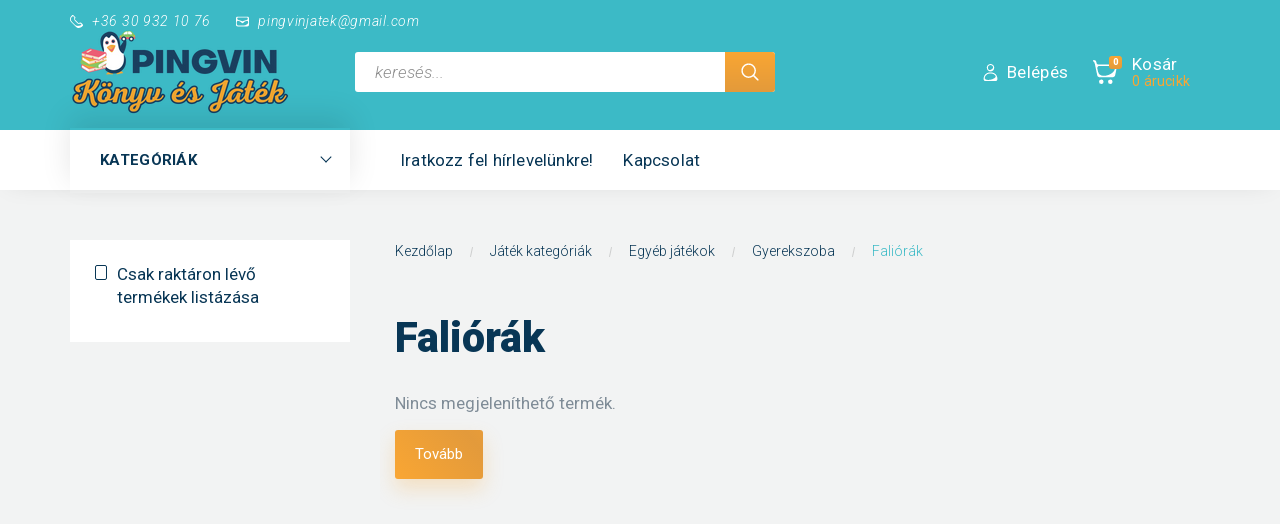

--- FILE ---
content_type: text/html; charset=UTF-8
request_url: https://www.pingvinjatek.hu/jatek-kategoriak/egyeb-jatekok/gyerekszoba/faliorak
body_size: 49042
content:

<!DOCTYPE html>
<!--[if lt IE 7]>      <html class="no-js lt-ie10 lt-ie9 lt-ie8 lt-ie7" lang="hu" dir="ltr"> <![endif]-->
<!--[if IE 7]>         <html class="no-js lt-ie10 lt-ie9 lt-ie8" lang="hu" dir="ltr"> <![endif]-->
<!--[if IE 8]>         <html class="no-js lt-ie10 lt-ie9" lang="hu" dir="ltr"> <![endif]-->
<!--[if IE 9]>         <html class="no-js lt-ie10" lang="hu" dir="ltr"> <![endif]-->
<!--[if gt IE 10]><!--> <html class="no-js" lang="hu" dir="ltr"> <!--<![endif]-->
<head>
    <title>Faliórák - Pingvin Játék Webáruház</title>
    <meta charset="utf-8">
    <meta name="description" content="Minőségi Faliórák - Gyerekjátékok és felnőtt játékok kedvező áron a Pingvin Játék Webáruház kínálatában. Rendelj online készletről!">
    <meta name="robots" content="index, follow">
    <meta property="og:title" content="" />
    <meta property="og:description" content="" />
    <meta property="og:type" content="website" />
    <meta property="og:url" content="https://www.pingvinjatek.hu/jatek-kategoriak/egyeb-jatekok/gyerekszoba/faliorak" />
    <meta property="og:image" content="https://pingvinjatek.cdn.shoprenter.hu/custom/pingvinjatek/image/cache/w1200h628/_Kategori_%20kepek/Gyerekszoba/Fali_orak_gyerekeknek.png.webp?lastmod=0.1704889192" />
    <link href="https://pingvinjatek.cdn.shoprenter.hu/custom/pingvinjatek/image/data/Pingvin%20arculat%202017/Pingvin_favikon_atlatszo.png?lastmod=1488892870.1704889192" rel="icon" />
    <link href="https://pingvinjatek.cdn.shoprenter.hu/custom/pingvinjatek/image/data/Pingvin%20arculat%202017/Pingvin_favikon_atlatszo.png?lastmod=1488892870.1704889192" rel="apple-touch-icon" />
    <base href="https://www.pingvinjatek.hu:443" />

    <meta name="viewport" content="width=device-width, initial-scale=1">
            <link href="https://www.pingvinjatek.hu/jatek-kategoriak/egyeb-jatekok/gyerekszoba/faliorak" rel="canonical">
    
        <link rel="preconnect" href="https://fonts.googleapis.com">
    <link rel="preconnect" href="https://fonts.gstatic.com" crossorigin>
    <link href="https://fonts.googleapis.com/css2?family=Roboto:ital,wght@0,100;0,300;0,400;0,500;0,700;0,900;1,100;1,300;1,400;1,500;1,700;1,900&display=swap" rel="stylesheet">
        
                    
            
            <link rel="stylesheet" href="https://pingvinjatek.cdn.shoprenter.hu/web/compiled/css/fancybox2.css?v=1768402760" media="screen">
            <link rel="stylesheet" href="https://pingvinjatek.cdn.shoprenter.hu/custom/pingvinjatek/catalog/view/theme/losangeles_global/style/1748521539.1564655270.1666613576.1706080629.css?v=null.1704889192" media="screen">
            <link rel="stylesheet" href="https://pingvinjatek.cdn.shoprenter.hu/custom/pingvinjatek/catalog/view/theme/losangeles_global/stylesheet/stylesheet.css?v=1706080628" media="screen">
        <script>
        window.nonProductQuality = 80;
    </script>
    <script src="//ajax.googleapis.com/ajax/libs/jquery/1.10.2/jquery.min.js"></script>
    <script>window.jQuery || document.write('<script src="https://pingvinjatek.cdn.shoprenter.hu/catalog/view/javascript/jquery/jquery-1.10.2.min.js?v=1484139539"><\/script>')</script>
            
        
    
            
    
    <!-- Header JavaScript codes -->
            <script src="https://pingvinjatek.cdn.shoprenter.hu/web/compiled/js/base.js?v=1768402759"></script>
                    <script src="https://pingvinjatek.cdn.shoprenter.hu/web/compiled/js/countdown.js?v=1768402759"></script>
                    <script src="https://pingvinjatek.cdn.shoprenter.hu/web/compiled/js/legacy_newsletter.js?v=1768402759"></script>
                    <script src="https://pingvinjatek.cdn.shoprenter.hu/web/compiled/js/fancybox2.js?v=1768402759"></script>
                    <script src="https://pingvinjatek.cdn.shoprenter.hu/web/compiled/js/before_starter2_head.js?v=1768402759"></script>
                    <script src="https://pingvinjatek.cdn.shoprenter.hu/web/compiled/js/before_starter2_productpage.js?v=1768402759"></script>
                    <script src="https://pingvinjatek.cdn.shoprenter.hu/web/compiled/js/before_starter.js?v=1768402759"></script>
                    <!-- Header jQuery onLoad scripts -->
    <script>
        window.countdownFormat = '%D:%H:%M:%S';
        //<![CDATA[
        var BASEURL = 'https://www.pingvinjatek.hu';
Currency = {"symbol_left":"","symbol_right":" Ft","decimal_place":0,"decimal_point":",","thousand_point":".","currency":"HUF","value":1};

        $(document).ready(function(){
        // DOM ready
            
                $('.fancybox').fancybox({
                    maxWidth: 820,
                    maxHeight: 650,
                    afterLoad: function(){
                        wrapCSS = $(this.element).data('fancybox-wrapcss');
                        if(wrapCSS){
                            $('.fancybox-wrap').addClass(wrapCSS);
                        }
                    },
                    helpers: {
                        thumbs: {
                            width: 50,
                            height: 50
                        }
                    }
                });
                $('.fancybox-inline').fancybox({
                    maxWidth: 820,
                    maxHeight: 650,
                    type:'inline'
                });
                

        // /DOM ready
        });
        $(window).load(function(){
        // OnLoad
            new WishlistHandler('wishlist-add','');

        // /OnLoad
        });
        //]]>
    </script>
    
        <script src="https://pingvinjatek.cdn.shoprenter.hu/web/compiled/js/vue/manifest.bundle.js?v=1768402756"></script>
<script>
    var ShopRenter = ShopRenter || {};
    ShopRenter.onCartUpdate = function (callable) {
        document.addEventListener('cartChanged', callable)
    };
    ShopRenter.onItemAdd = function (callable) {
        document.addEventListener('AddToCart', callable)
    };
    ShopRenter.onItemDelete = function (callable) {
        document.addEventListener('deleteCart', callable)
    };
    ShopRenter.onSearchResultViewed = function (callable) {
        document.addEventListener('AuroraSearchResultViewed', callable)
    };
    ShopRenter.onSubscribedForNewsletter = function (callable) {
        document.addEventListener('AuroraSubscribedForNewsletter', callable)
    };
    ShopRenter.onCheckoutInitiated = function (callable) {
        document.addEventListener('AuroraCheckoutInitiated', callable)
    };
    ShopRenter.onCheckoutShippingInfoAdded = function (callable) {
        document.addEventListener('AuroraCheckoutShippingInfoAdded', callable)
    };
    ShopRenter.onCheckoutPaymentInfoAdded = function (callable) {
        document.addEventListener('AuroraCheckoutPaymentInfoAdded', callable)
    };
    ShopRenter.onCheckoutOrderConfirmed = function (callable) {
        document.addEventListener('AuroraCheckoutOrderConfirmed', callable)
    };
    ShopRenter.onCheckoutOrderPaid = function (callable) {
        document.addEventListener('AuroraOrderPaid', callable)
    };
    ShopRenter.onCheckoutOrderPaidUnsuccessful = function (callable) {
        document.addEventListener('AuroraOrderPaidUnsuccessful', callable)
    };
    ShopRenter.onProductPageViewed = function (callable) {
        document.addEventListener('AuroraProductPageViewed', callable)
    };
    ShopRenter.onMarketingConsentChanged = function (callable) {
        document.addEventListener('AuroraMarketingConsentChanged', callable)
    };
    ShopRenter.onCustomerRegistered = function (callable) {
        document.addEventListener('AuroraCustomerRegistered', callable)
    };
    ShopRenter.onCustomerLoggedIn = function (callable) {
        document.addEventListener('AuroraCustomerLoggedIn', callable)
    };
    ShopRenter.onCustomerUpdated = function (callable) {
        document.addEventListener('AuroraCustomerUpdated', callable)
    };
    ShopRenter.onCartPageViewed = function (callable) {
        document.addEventListener('AuroraCartPageViewed', callable)
    };
    ShopRenter.customer = {"userId":0,"userClientIP":"18.189.141.17","userGroupId":8,"customerGroupTaxMode":"gross","customerGroupPriceMode":"only_gross","email":"","phoneNumber":"","name":{"firstName":"","lastName":""}};
    ShopRenter.theme = {"name":"losangeles_global","family":"losangeles","parent":"bootstrap"};
    ShopRenter.shop = {"name":"pingvinjatek","locale":"hu","currency":{"code":"HUF","rate":1},"domain":"pingvinjatek.myshoprenter.hu"};
    ShopRenter.page = {"route":"product\/list","queryString":"jatek-kategoriak\/egyeb-jatekok\/gyerekszoba\/faliorak"};

    ShopRenter.formSubmit = function (form, callback) {
        callback();
    };

    let loadedAsyncScriptCount = 0;
    function asyncScriptLoaded(position) {
        loadedAsyncScriptCount++;
        if (position === 'body') {
            if (document.querySelectorAll('.async-script-tag').length === loadedAsyncScriptCount) {
                if (/complete|interactive|loaded/.test(document.readyState)) {
                    document.dispatchEvent(new CustomEvent('asyncScriptsLoaded', {}));
                } else {
                    document.addEventListener('DOMContentLoaded', () => {
                        document.dispatchEvent(new CustomEvent('asyncScriptsLoaded', {}));
                    });
                }
            }
        }
    }
</script>

            <script type="text/javascript" async class="async-script-tag" onload="asyncScriptLoaded('header')" src="https://static2.rapidsearch.dev/resultpage.js?shop=pingvinjatek.shoprenter.hu"></script>
    
                    <script type="text/javascript" src="https://pingvinjatek.cdn.shoprenter.hu/web/compiled/js/vue/customerEventDispatcher.bundle.js?v=1768402756"></script>




        <!-- Custom header scripts -->
    <meta name="facebook-domain-verification" content="6cd8a4gaczsrp06d88277yhbiqxznf" />
    
                
            
            
            <!-- Meta Pixel Code -->
<script>
  !function(f,b,e,v,n,t,s)
  {if(f.fbq)return;n=f.fbq=function(){n.callMethod?
  n.callMethod.apply(n,arguments):n.queue.push(arguments)};
  if(!f._fbq)f._fbq=n;n.push=n;n.loaded=!0;n.version='2.0';
  n.queue=[];t=b.createElement(e);t.async=!0;
  t.src=v;s=b.getElementsByTagName(e)[0];
  s.parentNode.insertBefore(t,s)}(window, document,'script',
  'https://connect.facebook.net/en_US/fbevents.js');
  fbq('consent', 'revoke');
fbq('init', '742391340547871');
  fbq('track', 'PageView');
document.addEventListener('AuroraAddedToCart', function(auroraEvent) {
    var fbpId = [];
    var fbpValue = 0;
    var fbpCurrency = '';

    auroraEvent.detail.products.forEach(function(item) {
        fbpValue += parseFloat(item.grossUnitPrice) * item.quantity;
        fbpId.push(item.id);
        fbpCurrency = item.currency;
    });


    fbq('track', 'AddToCart', {
        content_ids: fbpId,
        content_type: 'product',
        value: fbpValue,
        currency: fbpCurrency
    }, {
        eventID: auroraEvent.detail.event.id
    });
})
window.addEventListener('AuroraMarketingCookie.Changed', function(event) {
            let consentStatus = event.detail.isAccepted ? 'grant' : 'revoke';
            if (typeof fbq === 'function') {
                fbq('consent', consentStatus);
            }
        });
</script>
<noscript><img height="1" width="1" style="display:none"
  src="https://www.facebook.com/tr?id=742391340547871&ev=PageView&noscript=1"
/></noscript>
<!-- End Meta Pixel Code -->
            <script type="text/javascript"src="https://pingvinjatek.cdn.shoprenter.hu/web/compiled/js/vue/dataLayer.bundle.js?v=1768402756"></script>
            <!-- Google Tag Manager -->
<script>(function(w,d,s,l,i){w[l]=w[l]||[];w[l].push({'gtm.start':
new Date().getTime(),event:'gtm.js'});var f=d.getElementsByTagName(s)[0],
j=d.createElement(s),dl=l!='dataLayer'?'&l='+l:'';j.async=true;j.src=
'https://www.googletagmanager.com/gtm.js?id='+i+dl;f.parentNode.insertBefore(j,f);
})(window,document,'script','dataLayer','GTM-KFMFJNZ');</script>
<!-- End Google Tag Manager -->
            <!-- Google remarketingcímke-kód -->
<!--------------------------------------------------
A remarketingcímkék nem társíthatók személyazonosításra alkalmas adatokkal, és nem helyezhetők el érzékeny kategóriához kapcsolódó oldalakon. A címke beállításával kapcsolatban további információt és útmutatást a következő címen olvashat: http://google.com/ads/remarketingsetup
--------------------------------------------------->
<script type="text/javascript">
/* <![CDATA[ */
var google_conversion_id = 978304782;
var google_custom_params = window.google_tag_params;
var google_remarketing_only = true;
/* ]]> */
</script>
<script type="text/javascript" src="//www.googleadservices.com/pagead/conversion.js">
</script>
<noscript>
<div style="display:inline;">
<img height="1" width="1" style="border-style:none;" alt="" src="//googleads.g.doubleclick.net/pagead/viewthroughconversion/978304782/?guid=ON&script=0"/>
</div>
</noscript>
<!-- Global site tag (gtag.js) - Google Ads: 10804203728 -->

<script async src="https://www.googletagmanager.com/gtag/js?id=AW-10804203728"></script>

<script>

  window.dataLayer = window.dataLayer || [];

  function gtag(){dataLayer.push(arguments);}

  gtag('js', new Date());

 

  gtag('config', 'AW-10804203728');

</script>
            
            
    
</head>

<body id="body" class="bootstrap-body page-body product-list-body category-list-body category_list_body body-pathway-inside desktop-device-body body-pathway-inside losangeles_global-body" role="document">
            <!-- Google Tag Manager (noscript) -->
<noscript><iframe src="https://www.googletagmanager.com/ns.html?id=GTM-KFMFJNZ"
height="0" width="0" style="display:none;visibility:hidden"></iframe></noscript>
<!-- End Google Tag Manager (noscript) -->
    
<div id="fb-root"></div>
<script>(function (d, s, id) {
        var js, fjs = d.getElementsByTagName(s)[0];
        if (d.getElementById(id)) return;
        js = d.createElement(s);
        js.id = id;
        js.src = "//connect.facebook.net/hu_HU/sdk/xfbml.customerchat.js#xfbml=1&version=v2.12&autoLogAppEvents=1";
        fjs.parentNode.insertBefore(js, fjs);
    }(document, "script", "facebook-jssdk"));
</script>



            
    
                <!-- cached -->




        







    
    
<link media="screen and (max-width: 992px)" rel="stylesheet" href="https://pingvinjatek.cdn.shoprenter.hu/catalog/view/javascript/jquery/jquery-mmenu/dist/css/jquery.mmenu.all.css?v=1484139539">
<script src="https://cdnjs.cloudflare.com/ajax/libs/jQuery.mmenu/7.0.0/jquery.mmenu.all.js"></script>
<script src="https://cdnjs.cloudflare.com/ajax/libs/jQuery.mmenu/7.0.0/addons/counters/jquery.mmenu.counters.js"></script>

<link rel="stylesheet" href="https://cdnjs.cloudflare.com/ajax/libs/jQuery.mmenu/7.0.0/jquery.mmenu.css" />
<link rel="stylesheet" href="https://cdnjs.cloudflare.com/ajax/libs/jQuery.mmenu/7.0.0/addons/counters/jquery.mmenu.counters.css" />
<link rel="stylesheet" href="https://cdnjs.cloudflare.com/ajax/libs/jQuery.mmenu/7.0.0/extensions/effects/jquery.mmenu.effects.css" />
<link rel="stylesheet" href="https://cdnjs.cloudflare.com/ajax/libs/jQuery.mmenu/7.0.0/extensions/borderstyle/jquery.mmenu.borderstyle.css" />
<link rel="stylesheet" href="https://cdnjs.cloudflare.com/ajax/libs/jQuery.mmenu/7.0.0/extensions/positioning/jquery.mmenu.positioning.css" />

<script src="https://pingvinjatek.cdn.shoprenter.hu/catalog/view/javascript/jquery/product_count_in_cart.js?v=1530610005"></script>

<script>
    $(document).ready(function(){var $mmenu=$('#menu-nav').mmenu({navbar:{title:'Menü',add:'Menü'},extensions:["left","border-full","fx-panels-slide-100","fx-menu-slide","fx-listitems-slide"],counters:true});var $hamburgerIcon=$("#hamburger-icon");var menuAPI=$mmenu.data("mmenu");$hamburgerIcon.on("click",function(){menuAPI.open();});menuAPI.bind("open:finish",function(){setTimeout(function(){$hamburgerIcon.addClass("is-active");},100);});menuAPI.bind("close:finish",function(){setTimeout(function(){$hamburgerIcon.removeClass("is-active");},100);});function setLanguagesMobile(type){$('.'+type+'-change-mobile').click(function(e){e.preventDefault();$('#'+type+'_value_mobile').attr('value',$(this).data('value'));$('#mobile_'+type+'_form').submit();});}
setLanguagesMobile('language');setLanguagesMobile('currency');});</script>

<form action="index.php" method="post" enctype="multipart/form-data" id="mobile_currency_form">
    <input id="currency_value_mobile" type="hidden" value="" name="currency_id"/>
</form>

<form action="index.php" method="post" enctype="multipart/form-data" id="mobile_language_form">
    <input id="language_value_mobile" type="hidden" value="" name="language_code"/>
</form>


<div id="menu-nav">
    <ul>
                                        <li class="mm-title mm-group-title"><span><i class="sr-icon-tags"></i> Kategóriák</span></li>
    
    <li>
    <a href="https://www.pingvinjatek.hu/top-3-top-aron">            <div class="category-list-link-text">Újdonságok</div>
        </a>
            <ul><li>
    <a href="https://www.pingvinjatek.hu/top-3-top-aron/jatek-ujdonsagok-1785">            Játék újdonságok
        </a>
    </li><li>
    <a href="https://www.pingvinjatek.hu/top-3-top-aron/konyv-ujdonsagok-1784">            Könyv újdonságok
        </a>
    </li></ul>
    </li><li>
    <a href="https://www.pingvinjatek.hu/akciok-1788">            <div class="category-list-link-text">Akciók</div>
        </a>
            <ul><li>
    <a href="https://www.pingvinjatek.hu/akciok-1788/akcios-konyvek-1789">            Akciós könyvek
        </a>
    </li><li>
    <a href="https://www.pingvinjatek.hu/akciok-1788/akcio">            Akciós játékok
        </a>
    </li></ul>
    </li><li>
    <a href="https://www.pingvinjatek.hu/konyv-482">            <div class="category-list-link-text">Könyv kategóriák</div>
        </a>
            <ul><li>
    <a href="https://www.pingvinjatek.hu/konyv-482/eletmod-egeszseg-517">            Életmód, egészség
        </a>
            <ul><li>
    <a href="https://www.pingvinjatek.hu/konyv-482/eletmod-egeszseg-517/egeszseges-eletmod-678">            Egészséges életmód
        </a>
    </li><li>
    <a href="https://www.pingvinjatek.hu/konyv-482/eletmod-egeszseg-517/egeszseges-taplalkozas-dietaskonyvek-864">            Egészséges táplálkozás, diétáskönyvek
        </a>
    </li><li>
    <a href="https://www.pingvinjatek.hu/konyv-482/eletmod-egeszseg-517/ezoteria-541">            Ezotéria
        </a>
            <ul><li>
    <a href="https://www.pingvinjatek.hu/konyv-482/eletmod-egeszseg-517/ezoteria-541/asztrologia-1140">            Asztrológia
        </a>
    </li><li>
    <a href="https://www.pingvinjatek.hu/konyv-482/eletmod-egeszseg-517/ezoteria-541/ezoterikus-filozofia-552">            Ezoterikus filozófia
        </a>
    </li><li>
    <a href="https://www.pingvinjatek.hu/konyv-482/eletmod-egeszseg-517/ezoteria-541/feng-shui-1358">            Feng shui
        </a>
    </li><li>
    <a href="https://www.pingvinjatek.hu/konyv-482/eletmod-egeszseg-517/ezoteria-541/joslas-alomfejtes-tarot-927">            Jóslás, álomfejtés, tarot
        </a>
    </li><li>
    <a href="https://www.pingvinjatek.hu/konyv-482/eletmod-egeszseg-517/ezoteria-541/keleti-tanitasok-955">            Keleti tanítások
        </a>
    </li><li>
    <a href="https://www.pingvinjatek.hu/konyv-482/eletmod-egeszseg-517/ezoteria-541/magia-boszorkanysag-994">            Mágia, boszorkányság
        </a>
    </li><li>
    <a href="https://www.pingvinjatek.hu/konyv-482/eletmod-egeszseg-517/ezoteria-541/meditacio-joga-628">            Meditáció, jóga
        </a>
    </li><li>
    <a href="https://www.pingvinjatek.hu/konyv-482/eletmod-egeszseg-517/ezoteria-541/okkultizmus-spiritizmus-544">            Okkultizmus, spiritizmus
        </a>
    </li><li>
    <a href="https://www.pingvinjatek.hu/konyv-482/eletmod-egeszseg-517/ezoteria-541/ufologia-1678">            Ufológia
        </a>
    </li></ul>
    </li><li>
    <a href="https://www.pingvinjatek.hu/konyv-482/eletmod-egeszseg-517/gasztronomia-619">            Gasztronómia
        </a>
            <ul><li>
    <a href="https://www.pingvinjatek.hu/konyv-482/eletmod-egeszseg-517/gasztronomia-619/boraszat-905">            Borászat
        </a>
    </li><li>
    <a href="https://www.pingvinjatek.hu/konyv-482/eletmod-egeszseg-517/gasztronomia-619/gasztronomiatortenet-1012">            Gasztronómiatörténet
        </a>
    </li><li>
    <a href="https://www.pingvinjatek.hu/konyv-482/eletmod-egeszseg-517/gasztronomia-619/italok-1443">            Italok
        </a>
    </li><li>
    <a href="https://www.pingvinjatek.hu/konyv-482/eletmod-egeszseg-517/gasztronomia-619/szakacskonyvek-620">            Szakácskönyvek
        </a>
            <ul><li>
    <a href="https://www.pingvinjatek.hu/konyv-482/eletmod-egeszseg-517/gasztronomia-619/szakacskonyvek-620/altalanos-695">            Általános
        </a>
    </li><li>
    <a href="https://www.pingvinjatek.hu/konyv-482/eletmod-egeszseg-517/gasztronomia-619/szakacskonyvek-620/babakonyha-1492">            Babakonyha
        </a>
    </li><li>
    <a href="https://www.pingvinjatek.hu/konyv-482/eletmod-egeszseg-517/gasztronomia-619/szakacskonyvek-620/befozes-tartositas-1100">            Befőzés, tartósítás
        </a>
    </li><li>
    <a href="https://www.pingvinjatek.hu/konyv-482/eletmod-egeszseg-517/gasztronomia-619/szakacskonyvek-620/hal-es-vadetelek-737">            Hal- és vadételek
        </a>
    </li><li>
    <a href="https://www.pingvinjatek.hu/konyv-482/eletmod-egeszseg-517/gasztronomia-619/szakacskonyvek-620/husetelek-623">            Húsételek
        </a>
    </li><li>
    <a href="https://www.pingvinjatek.hu/konyv-482/eletmod-egeszseg-517/gasztronomia-619/szakacskonyvek-620/kenyersutes-mikrohullamu-sutes-romai-tal-wok-1626">            Kenyérsütés, mikrohullámú sütés, római tál, wok
        </a>
    </li><li>
    <a href="https://www.pingvinjatek.hu/konyv-482/eletmod-egeszseg-517/gasztronomia-619/szakacskonyvek-620/koretek-tesztak-1486">            Köretek, tészták
        </a>
    </li><li>
    <a href="https://www.pingvinjatek.hu/konyv-482/eletmod-egeszseg-517/gasztronomia-619/szakacskonyvek-620/levesek-eloetelek-1582">            Levesek, előételek
        </a>
    </li><li>
    <a href="https://www.pingvinjatek.hu/konyv-482/eletmod-egeszseg-517/gasztronomia-619/szakacskonyvek-620/magyar-konyha-906">            Magyar konyha
        </a>
    </li><li>
    <a href="https://www.pingvinjatek.hu/konyv-482/eletmod-egeszseg-517/gasztronomia-619/szakacskonyvek-620/nemzetkozi-konyha-979">            Nemzetközi konyha 
        </a>
    </li><li>
    <a href="https://www.pingvinjatek.hu/konyv-482/eletmod-egeszseg-517/gasztronomia-619/szakacskonyvek-620/sajtok-sajt-es-tojasetelek-972">            Sajtok, sajt- és tojásételek
        </a>
    </li><li>
    <a href="https://www.pingvinjatek.hu/konyv-482/eletmod-egeszseg-517/gasztronomia-619/szakacskonyvek-620/salatak-zoldsegek-fuszerek-736">            Saláták, zöldségek, fűszerek
        </a>
    </li><li>
    <a href="https://www.pingvinjatek.hu/konyv-482/eletmod-egeszseg-517/gasztronomia-619/szakacskonyvek-620/sutemenyek-edessegek-986">            Sütemények, édességek
        </a>
    </li><li>
    <a href="https://www.pingvinjatek.hu/konyv-482/eletmod-egeszseg-517/gasztronomia-619/szakacskonyvek-620/unnepi-etelek-1154">            Ünnepi ételek
        </a>
    </li><li>
    <a href="https://www.pingvinjatek.hu/konyv-482/eletmod-egeszseg-517/gasztronomia-619/szakacskonyvek-620/vegetarianus-1212">            Vegetáriánus
        </a>
    </li><li>
    <a href="https://www.pingvinjatek.hu/konyv-482/eletmod-egeszseg-517/gasztronomia-619/szakacskonyvek-620/vendegvaras-talalas-769">            Vendégvárás, tálalás
        </a>
    </li></ul>
    </li></ul>
    </li><li>
    <a href="https://www.pingvinjatek.hu/konyv-482/eletmod-egeszseg-517/gyermekek-es-szulok-518">            Gyermekek és szülők
        </a>
            <ul><li>
    <a href="https://www.pingvinjatek.hu/konyv-482/eletmod-egeszseg-517/gyermekek-es-szulok-518/gyermekeink-egeszsege-949">            Gyermekeink egészsége
        </a>
    </li><li>
    <a href="https://www.pingvinjatek.hu/konyv-482/eletmod-egeszseg-517/gyermekek-es-szulok-518/gyermekneveles-669">            Gyermeknevelés
        </a>
    </li><li>
    <a href="https://www.pingvinjatek.hu/konyv-482/eletmod-egeszseg-517/gyermekek-es-szulok-518/kisbabak-es-kismamak-519">            Kisbabák és kismamák
        </a>
    </li><li>
    <a href="https://www.pingvinjatek.hu/konyv-482/eletmod-egeszseg-517/gyermekek-es-szulok-518/terhesseg-es-szules-999">            Terhesség és szülés
        </a>
    </li></ul>
    </li><li>
    <a href="https://www.pingvinjatek.hu/konyv-482/eletmod-egeszseg-517/kozmetika-szepseg-divat-638">            Kozmetika, szépség, divat
        </a>
    </li><li>
    <a href="https://www.pingvinjatek.hu/konyv-482/eletmod-egeszseg-517/szexologia-795">            Szexológia
        </a>
    </li><li>
    <a href="https://www.pingvinjatek.hu/konyv-482/eletmod-egeszseg-517/termeszetgyogyaszat-525">            Természetgyógyászat
        </a>
    </li><li>
    <a href="https://www.pingvinjatek.hu/konyv-482/eletmod-egeszseg-517/wellness-fitness-joga-1272">            Wellness, fitness, jóga
        </a>
    </li></ul>
    </li><li>
    <a href="https://www.pingvinjatek.hu/konyv-482/erotika-945">            Erotika
        </a>
    </li><li>
    <a href="https://www.pingvinjatek.hu/konyv-482/gyermek-es-ifjusagi-502">            Gyermek- és ifjúsági
        </a>
            <ul><li>
    <a href="https://www.pingvinjatek.hu/konyv-482/gyermek-es-ifjusagi-502/gyermekversek-dalok-636">            Gyermekversek, dalok
        </a>
    </li><li>
    <a href="https://www.pingvinjatek.hu/konyv-482/gyermek-es-ifjusagi-502/ifjusagi-irodalom-505">            Ifjúsági irodalom
        </a>
            <ul><li>
    <a href="https://www.pingvinjatek.hu/konyv-482/gyermek-es-ifjusagi-502/ifjusagi-irodalom-505/10-14-eveseknek-507">            10-14 éveseknek
        </a>
            <ul><li>
    <a href="https://www.pingvinjatek.hu/konyv-482/gyermek-es-ifjusagi-502/ifjusagi-irodalom-505/10-14-eveseknek-507/kortars-510">            Kortárs
        </a>
            <ul><li>
    <a href="https://www.pingvinjatek.hu/konyv-482/gyermek-es-ifjusagi-502/ifjusagi-irodalom-505/10-14-eveseknek-507/kortars-510/angolszasz-851">            Angolszász
        </a>
    </li><li>
    <a href="https://www.pingvinjatek.hu/konyv-482/gyermek-es-ifjusagi-502/ifjusagi-irodalom-505/10-14-eveseknek-507/kortars-510/francia-791">            Francia
        </a>
    </li></ul>
    </li></ul>
    </li><li>
    <a href="https://www.pingvinjatek.hu/konyv-482/gyermek-es-ifjusagi-502/ifjusagi-irodalom-505/14-eves-kor-felett-697">            14 éves kor felett
        </a>
    </li><li>
    <a href="https://www.pingvinjatek.hu/konyv-482/gyermek-es-ifjusagi-502/ifjusagi-irodalom-505/7-10-eveseknek-685">            7-10 éveseknek
        </a>
    </li></ul>
    </li><li>
    <a href="https://www.pingvinjatek.hu/konyv-482/gyermek-es-ifjusagi-502/ifjusagi-ism-terjeszto-605">            Ifjúsági ism. terjesztő
        </a>
            <ul><li>
    <a href="https://www.pingvinjatek.hu/konyv-482/gyermek-es-ifjusagi-502/ifjusagi-ism-terjeszto-605/allat-es-novenyvilag-607">            Állat- és növényvilág
        </a>
    </li><li>
    <a href="https://www.pingvinjatek.hu/konyv-482/gyermek-es-ifjusagi-502/ifjusagi-ism-terjeszto-605/muveszetek-1090">            Művészetek
        </a>
    </li><li>
    <a href="https://www.pingvinjatek.hu/konyv-482/gyermek-es-ifjusagi-502/ifjusagi-ism-terjeszto-605/sport-jatek-1454">            Sport, játék
        </a>
    </li><li>
    <a href="https://www.pingvinjatek.hu/konyv-482/gyermek-es-ifjusagi-502/ifjusagi-ism-terjeszto-605/tinedzsereknek-670">            Tinédzsereknek
        </a>
    </li><li>
    <a href="https://www.pingvinjatek.hu/konyv-482/gyermek-es-ifjusagi-502/ifjusagi-ism-terjeszto-605/tudomany-es-termeszet-967">            Tudomány és természet
        </a>
    </li></ul>
    </li><li>
    <a href="https://www.pingvinjatek.hu/konyv-482/gyermek-es-ifjusagi-502/kifestok-foglalkoztatok-637">            Kifestők, foglalkoztatók
        </a>
    </li><li>
    <a href="https://www.pingvinjatek.hu/konyv-482/gyermek-es-ifjusagi-502/leporellok-lapozok-699">            Leporellók, lapozók
        </a>
    </li><li>
    <a href="https://www.pingvinjatek.hu/konyv-482/gyermek-es-ifjusagi-502/mesekonyvek-566">            Mesekönyvek (booklineos)
        </a>
            <ul><li>
    <a href="https://www.pingvinjatek.hu/konyv-482/gyermek-es-ifjusagi-502/mesekonyvek-566/3-6-eveseknek-631">            3-6 éveseknek
        </a>
            <ul><li>
    <a href="https://www.pingvinjatek.hu/konyv-482/gyermek-es-ifjusagi-502/mesekonyvek-566/3-6-eveseknek-631/allatmesek-634">            Állatmesék
        </a>
    </li></ul>
    </li><li>
    <a href="https://www.pingvinjatek.hu/konyv-482/gyermek-es-ifjusagi-502/mesekonyvek-566/6-10-eveseknek-567">            6-10 éveseknek
        </a>
            <ul><li>
    <a href="https://www.pingvinjatek.hu/konyv-482/gyermek-es-ifjusagi-502/mesekonyvek-566/6-10-eveseknek-567/klasszikus-mesek-739">            Klasszikus mesék
        </a>
    </li><li>
    <a href="https://www.pingvinjatek.hu/konyv-482/gyermek-es-ifjusagi-502/mesekonyvek-566/6-10-eveseknek-567/kortars-mesek-570">            Kortárs mesék
        </a>
    </li><li>
    <a href="https://www.pingvinjatek.hu/konyv-482/gyermek-es-ifjusagi-502/mesekonyvek-566/6-10-eveseknek-567/mesegyujtemenyek-635">            Mesegyűjtemények
        </a>
    </li><li>
    <a href="https://www.pingvinjatek.hu/konyv-482/gyermek-es-ifjusagi-502/mesekonyvek-566/6-10-eveseknek-567/nepmesek-1046">            Népmesék
        </a>
    </li></ul>
    </li></ul>
    </li></ul>
    </li><li>
    <a href="https://www.pingvinjatek.hu/konyv-482/hangoskonyv-1590">            Hangoskönyv
        </a>
            <ul><li>
    <a href="https://www.pingvinjatek.hu/konyv-482/hangoskonyv-1590/hangoskonyv-cd-1592">            Hangoskönyv (CD)
        </a>
    </li></ul>
    </li><li>
    <a href="https://www.pingvinjatek.hu/konyv-482/hobbi-szabadido-586">            Hobbi, szabadidő
        </a>
            <ul><li>
    <a href="https://www.pingvinjatek.hu/konyv-482/hobbi-szabadido-586/belyeggyujtes-1799">            Bélyeggyűjtés
        </a>
    </li><li>
    <a href="https://www.pingvinjatek.hu/konyv-482/hobbi-szabadido-586/felnott-szinezok-1501">            Felnőtt színezők
        </a>
    </li><li>
    <a href="https://www.pingvinjatek.hu/konyv-482/hobbi-szabadido-586/kert-es-lakas-921">            Kert és lakás
        </a>
            <ul><li>
    <a href="https://www.pingvinjatek.hu/konyv-482/hobbi-szabadido-586/kert-es-lakas-921/noveny-es-kert-922">            Növény és kert
        </a>
            <ul><li>
    <a href="https://www.pingvinjatek.hu/konyv-482/hobbi-szabadido-586/kert-es-lakas-921/noveny-es-kert-922/kertepites-kerti-munkak-1068">            Kertépítés, kerti munkák
        </a>
    </li><li>
    <a href="https://www.pingvinjatek.hu/konyv-482/hobbi-szabadido-586/kert-es-lakas-921/noveny-es-kert-922/kerti-novenyek-1057">            Kerti növények
        </a>
    </li><li>
    <a href="https://www.pingvinjatek.hu/konyv-482/hobbi-szabadido-586/kert-es-lakas-921/noveny-es-kert-922/szobanovenyek-924">            Szobanövények
        </a>
    </li><li>
    <a href="https://www.pingvinjatek.hu/konyv-482/hobbi-szabadido-586/kert-es-lakas-921/noveny-es-kert-922/viragkoteszet-bonsai-1756">            Virágkötészet, bonsai
        </a>
    </li></ul>
    </li><li>
    <a href="https://www.pingvinjatek.hu/konyv-482/hobbi-szabadido-586/kert-es-lakas-921/otthon-lakberendezes-1279">            Otthon, lakberendezés
        </a>
            <ul><li>
    <a href="https://www.pingvinjatek.hu/konyv-482/hobbi-szabadido-586/kert-es-lakas-921/otthon-lakberendezes-1279/barkacsolas-1515">            Barkácsolás
        </a>
    </li><li>
    <a href="https://www.pingvinjatek.hu/konyv-482/hobbi-szabadido-586/kert-es-lakas-921/otthon-lakberendezes-1279/belsoepiteszet-lakberendezes-1280">            Belsőépítészet, lakberendezés
        </a>
    </li><li>
    <a href="https://www.pingvinjatek.hu/konyv-482/hobbi-szabadido-586/kert-es-lakas-921/otthon-lakberendezes-1279/hazepites-felujitas-1603">            Házépítés, felújítás
        </a>
    </li></ul>
    </li></ul>
    </li><li>
    <a href="https://www.pingvinjatek.hu/konyv-482/hobbi-szabadido-586/kezimunka-1191">            Kézimunka
        </a>
    </li><li>
    <a href="https://www.pingvinjatek.hu/konyv-482/hobbi-szabadido-586/kisallatok-866">            Kisállatok
        </a>
            <ul><li>
    <a href="https://www.pingvinjatek.hu/konyv-482/hobbi-szabadido-586/kisallatok-866/akvarisztika-terrarium-1556">            Akvarisztika, terrárium
        </a>
    </li><li>
    <a href="https://www.pingvinjatek.hu/konyv-482/hobbi-szabadido-586/kisallatok-866/kutya-869">            Kutya
        </a>
    </li><li>
    <a href="https://www.pingvinjatek.hu/konyv-482/hobbi-szabadido-586/kisallatok-866/macska-1282">            Macska
        </a>
    </li><li>
    <a href="https://www.pingvinjatek.hu/konyv-482/hobbi-szabadido-586/kisallatok-866/madarak-1741">            Madarak
        </a>
    </li></ul>
    </li><li>
    <a href="https://www.pingvinjatek.hu/konyv-482/hobbi-szabadido-586/kreativ-hobbi-1047">            Kreatív hobbi
        </a>
    </li><li>
    <a href="https://www.pingvinjatek.hu/konyv-482/hobbi-szabadido-586/kviz-rejtveny-688">            Kvíz, rejtvény
        </a>
    </li><li>
    <a href="https://www.pingvinjatek.hu/konyv-482/hobbi-szabadido-586/modellezes-1215">            Modellezés
        </a>
    </li><li>
    <a href="https://www.pingvinjatek.hu/konyv-482/hobbi-szabadido-586/numizmatika-1696">            Numizmatika
        </a>
    </li><li>
    <a href="https://www.pingvinjatek.hu/konyv-482/hobbi-szabadido-586/sport-818">            Sport
        </a>
            <ul><li>
    <a href="https://www.pingvinjatek.hu/konyv-482/hobbi-szabadido-586/sport-818/altalanos-sporttortenet-evkonyvek-1093">            Általános sporttörténet, évkönyvek
        </a>
    </li><li>
    <a href="https://www.pingvinjatek.hu/konyv-482/hobbi-szabadido-586/sport-818/atletika-1544">            Atlétika
        </a>
    </li><li>
    <a href="https://www.pingvinjatek.hu/konyv-482/hobbi-szabadido-586/sport-818/auto-motor-821">            Autó-motor
        </a>
    </li><li>
    <a href="https://www.pingvinjatek.hu/konyv-482/hobbi-szabadido-586/sport-818/ball-sports-1683">            Ball Sports
        </a>
    </li><li>
    <a href="https://www.pingvinjatek.hu/konyv-482/hobbi-szabadido-586/sport-818/extrem-sportok-1570">            Extrém sportok
        </a>
    </li><li>
    <a href="https://www.pingvinjatek.hu/konyv-482/hobbi-szabadido-586/sport-818/horgaszat-1441">            Horgászat
        </a>
    </li><li>
    <a href="https://www.pingvinjatek.hu/konyv-482/hobbi-szabadido-586/sport-818/kartyajatekok-1493">            Kártyajátékok
        </a>
    </li><li>
    <a href="https://www.pingvinjatek.hu/konyv-482/hobbi-szabadido-586/sport-818/kerekparozas-1523">            Kerékpározás
        </a>
    </li><li>
    <a href="https://www.pingvinjatek.hu/konyv-482/hobbi-szabadido-586/sport-818/kuzdosportok-harcmuveszet-1218">            Küzdősportok, harcművészet
        </a>
    </li><li>
    <a href="https://www.pingvinjatek.hu/konyv-482/hobbi-szabadido-586/sport-818/labdajatekok-1208">            Labdajátékok
        </a>
    </li><li>
    <a href="https://www.pingvinjatek.hu/konyv-482/hobbi-szabadido-586/sport-818/labdarugas-1098">            Labdarúgás
        </a>
    </li><li>
    <a href="https://www.pingvinjatek.hu/konyv-482/hobbi-szabadido-586/sport-818/lovassportok-1243">            Lovassportok
        </a>
    </li><li>
    <a href="https://www.pingvinjatek.hu/konyv-482/hobbi-szabadido-586/sport-818/olimpia-1496">            Olimpia
        </a>
    </li><li>
    <a href="https://www.pingvinjatek.hu/konyv-482/hobbi-szabadido-586/sport-818/sakk-946">            Sakk
        </a>
    </li><li>
    <a href="https://www.pingvinjatek.hu/konyv-482/hobbi-szabadido-586/sport-818/teli-sportok-1573">            Téli sportok
        </a>
    </li><li>
    <a href="https://www.pingvinjatek.hu/konyv-482/hobbi-szabadido-586/sport-818/testepites-1097">            Testépítés
        </a>
    </li><li>
    <a href="https://www.pingvinjatek.hu/konyv-482/hobbi-szabadido-586/sport-818/turazas-hegymaszas-1464">            Túrázás, hegymászás
        </a>
    </li><li>
    <a href="https://www.pingvinjatek.hu/konyv-482/hobbi-szabadido-586/sport-818/vadaszat-1099">            Vadászat
        </a>
    </li><li>
    <a href="https://www.pingvinjatek.hu/konyv-482/hobbi-szabadido-586/sport-818/vizisportok-995">            Vízisportok
        </a>
    </li></ul>
    </li><li>
    <a href="https://www.pingvinjatek.hu/konyv-482/hobbi-szabadido-586/utazas-588">            Utazás
        </a>
            <ul><li>
    <a href="https://www.pingvinjatek.hu/konyv-482/hobbi-szabadido-586/utazas-588/albumok-822">            Albumok
        </a>
            <ul><li>
    <a href="https://www.pingvinjatek.hu/konyv-482/hobbi-szabadido-586/utazas-588/albumok-822/tovabbi-albumok-964">            További albumok
        </a>
    </li></ul>
    </li><li>
    <a href="https://www.pingvinjatek.hu/konyv-482/hobbi-szabadido-586/utazas-588/terkepek-atlaszok-1304">            Térképek, atlaszok
        </a>
            <ul><li>
    <a href="https://www.pingvinjatek.hu/konyv-482/hobbi-szabadido-586/utazas-588/terkepek-atlaszok-1304/iskolai-1682">            Iskolai
        </a>
    </li><li>
    <a href="https://www.pingvinjatek.hu/konyv-482/hobbi-szabadido-586/utazas-588/terkepek-atlaszok-1304/kulfoldi-orszagok-1751">            Külföldi országok
        </a>
    </li><li>
    <a href="https://www.pingvinjatek.hu/konyv-482/hobbi-szabadido-586/utazas-588/terkepek-atlaszok-1304/kulfoldi-varosok-1306">            Külföldi városok
        </a>
    </li><li>
    <a href="https://www.pingvinjatek.hu/konyv-482/hobbi-szabadido-586/utazas-588/terkepek-atlaszok-1304/turista-kerekparos-vizisport-1351">            Turista, kerékpáros, vízisport
        </a>
    </li></ul>
    </li><li>
    <a href="https://www.pingvinjatek.hu/konyv-482/hobbi-szabadido-586/utazas-588/utikonyvek-589">            Útikönyvek
        </a>
            <ul><li>
    <a href="https://www.pingvinjatek.hu/konyv-482/hobbi-szabadido-586/utazas-588/utikonyvek-589/ausztralia-oceania-1458">            Ausztrália, Óceánia
        </a>
    </li><li>
    <a href="https://www.pingvinjatek.hu/konyv-482/hobbi-szabadido-586/utazas-588/utikonyvek-589/eszak-amerika-1087">            Észak-Amerika
        </a>
    </li><li>
    <a href="https://www.pingvinjatek.hu/konyv-482/hobbi-szabadido-586/utazas-588/utikonyvek-589/europa-779">            Európa
        </a>
            <ul><li>
    <a href="https://www.pingvinjatek.hu/konyv-482/hobbi-szabadido-586/utazas-588/utikonyvek-589/europa-779/orszagok-781">            Országok
        </a>
    </li><li>
    <a href="https://www.pingvinjatek.hu/konyv-482/hobbi-szabadido-586/utazas-588/utikonyvek-589/europa-779/varosok-855">            Városok
        </a>
    </li></ul>
    </li><li>
    <a href="https://www.pingvinjatek.hu/konyv-482/hobbi-szabadido-586/utazas-588/utikonyvek-589/kozep-es-del-amerika-590">            Közép- és Dél-Amerika
        </a>
    </li><li>
    <a href="https://www.pingvinjatek.hu/konyv-482/hobbi-szabadido-586/utazas-588/utikonyvek-589/turista-kerekparos-1166">            Turista, kerékpáros
        </a>
    </li></ul>
    </li><li>
    <a href="https://www.pingvinjatek.hu/konyv-482/hobbi-szabadido-586/utazas-588/utleirasok-882">            Útleírások
        </a>
            <ul><li>
    <a href="https://www.pingvinjatek.hu/konyv-482/hobbi-szabadido-586/utazas-588/utleirasok-882/afrika-910">            Afrika
        </a>
    </li><li>
    <a href="https://www.pingvinjatek.hu/konyv-482/hobbi-szabadido-586/utazas-588/utleirasok-882/amerika-1044">            Amerika
        </a>
    </li><li>
    <a href="https://www.pingvinjatek.hu/konyv-482/hobbi-szabadido-586/utazas-588/utleirasok-882/ausztralia-1600">            Ausztrália
        </a>
    </li><li>
    <a href="https://www.pingvinjatek.hu/konyv-482/hobbi-szabadido-586/utazas-588/utleirasok-882/azsia-883">            Ázsia
        </a>
    </li></ul>
    </li></ul>
    </li></ul>
    </li><li>
    <a href="https://www.pingvinjatek.hu/konyv-482/irodalom-483">            Irodalom
        </a>
            <ul><li>
    <a href="https://www.pingvinjatek.hu/konyv-482/irodalom-483/ajandekkonyv-1196">            Ajándékkönyv
        </a>
    </li><li>
    <a href="https://www.pingvinjatek.hu/konyv-482/irodalom-483/ifjusagi-es-gyermekirodalom-1783">            Ifjúsági-és gyermekirodalom
        </a>
    </li><li>
    <a href="https://www.pingvinjatek.hu/konyv-482/irodalom-483/irodalomelmelet-1177">            Irodalomelmélet
        </a>
    </li><li>
    <a href="https://www.pingvinjatek.hu/konyv-482/irodalom-483/irodalomtortenet-659">            Irodalomtörténet
        </a>
            <ul><li>
    <a href="https://www.pingvinjatek.hu/konyv-482/irodalom-483/irodalomtortenet-659/eletrajz-704">            Életrajz
        </a>
    </li><li>
    <a href="https://www.pingvinjatek.hu/konyv-482/irodalom-483/irodalomtortenet-659/essze-844">            Esszé
        </a>
    </li><li>
    <a href="https://www.pingvinjatek.hu/konyv-482/irodalom-483/irodalomtortenet-659/levelezes-1009">            Levelezés
        </a>
    </li><li>
    <a href="https://www.pingvinjatek.hu/konyv-482/irodalom-483/irodalomtortenet-659/osszefoglalo-1008">            Összefoglaló
        </a>
    </li></ul>
    </li><li>
    <a href="https://www.pingvinjatek.hu/konyv-482/irodalom-483/klasszika-filologia-1533">            Klasszika-filológia
        </a>
    </li><li>
    <a href="https://www.pingvinjatek.hu/konyv-482/irodalom-483/rendelesre-keszulo-konyvek-1444">            Rendelésre készülő könyvek
        </a>
    </li><li>
    <a href="https://www.pingvinjatek.hu/konyv-482/irodalom-483/riportkonyv-tenyirodalom-838">            Riportkönyv, tényirodalom
        </a>
    </li><li>
    <a href="https://www.pingvinjatek.hu/konyv-482/irodalom-483/szepirodalom-486">            Szépirodalom
        </a>
            <ul><li>
    <a href="https://www.pingvinjatek.hu/konyv-482/irodalom-483/szepirodalom-486/kotelezo-olvasmanyok-1137">            Kötelező olvasmányok
        </a>
    </li><li>
    <a href="https://www.pingvinjatek.hu/konyv-482/irodalom-483/szepirodalom-486/proza-487">            Próza
        </a>
            <ul><li>
    <a href="https://www.pingvinjatek.hu/konyv-482/irodalom-483/szepirodalom-486/proza-487/magyar-irodalom-490">            Magyar irodalom
        </a>
            <ul><li>
    <a href="https://www.pingvinjatek.hu/konyv-482/irodalom-483/szepirodalom-486/proza-487/magyar-irodalom-490/antologiak-492">            Antológiák
        </a>
    </li><li>
    <a href="https://www.pingvinjatek.hu/konyv-482/irodalom-483/szepirodalom-486/proza-487/magyar-irodalom-490/elbeszelesek-novellak-701">            Elbeszélések, novellák
        </a>
            <ul><li>
    <a href="https://www.pingvinjatek.hu/konyv-482/irodalom-483/szepirodalom-486/proza-487/magyar-irodalom-490/elbeszelesek-novellak-701/18-szazad-elotti-1737">            18. század előtti
        </a>
    </li><li>
    <a href="https://www.pingvinjatek.hu/konyv-482/irodalom-483/szepirodalom-486/proza-487/magyar-irodalom-490/elbeszelesek-novellak-701/18-szazadi-940">            18. századi
        </a>
    </li><li>
    <a href="https://www.pingvinjatek.hu/konyv-482/irodalom-483/szepirodalom-486/proza-487/magyar-irodalom-490/elbeszelesek-novellak-701/19-szazadi-937">            19. századi
        </a>
    </li><li>
    <a href="https://www.pingvinjatek.hu/konyv-482/irodalom-483/szepirodalom-486/proza-487/magyar-irodalom-490/elbeszelesek-novellak-701/20-szazad-702">            20. század
        </a>
    </li></ul>
    </li><li>
    <a href="https://www.pingvinjatek.hu/konyv-482/irodalom-483/szepirodalom-486/proza-487/magyar-irodalom-490/levelezes-naplo-662">            Levelezés, napló
        </a>
    </li><li>
    <a href="https://www.pingvinjatek.hu/konyv-482/irodalom-483/szepirodalom-486/proza-487/magyar-irodalom-490/tanulmanyok-muelemzesek-689">            Tanulmányok, műelemzések
        </a>
            <ul><li>
    <a href="https://www.pingvinjatek.hu/konyv-482/irodalom-483/szepirodalom-486/proza-487/magyar-irodalom-490/tanulmanyok-muelemzesek-689/a-nyugat-es-kore-691">            A Nyugat és köre
        </a>
    </li><li>
    <a href="https://www.pingvinjatek.hu/konyv-482/irodalom-483/szepirodalom-486/proza-487/magyar-irodalom-490/tanulmanyok-muelemzesek-689/ady-endre-1561">            Ady Endre
        </a>
    </li><li>
    <a href="https://www.pingvinjatek.hu/konyv-482/irodalom-483/szepirodalom-486/proza-487/magyar-irodalom-490/tanulmanyok-muelemzesek-689/dramaelemzesek-tanulmanyok-1301">            Drámaelemzések, tanulmányok
        </a>
    </li><li>
    <a href="https://www.pingvinjatek.hu/konyv-482/irodalom-483/szepirodalom-486/proza-487/magyar-irodalom-490/tanulmanyok-muelemzesek-689/jozsef-attila-1362">            József Attila
        </a>
    </li><li>
    <a href="https://www.pingvinjatek.hu/konyv-482/irodalom-483/szepirodalom-486/proza-487/magyar-irodalom-490/tanulmanyok-muelemzesek-689/kritikak-1288">            Kritikák
        </a>
    </li><li>
    <a href="https://www.pingvinjatek.hu/konyv-482/irodalom-483/szepirodalom-486/proza-487/magyar-irodalom-490/tanulmanyok-muelemzesek-689/petofi-sandor-1734">            Petőfi Sándor
        </a>
    </li><li>
    <a href="https://www.pingvinjatek.hu/konyv-482/irodalom-483/szepirodalom-486/proza-487/magyar-irodalom-490/tanulmanyok-muelemzesek-689/prozaelemzesek-tanulmanyok-750">            Prózaelemzések, tanulmányok
        </a>
    </li><li>
    <a href="https://www.pingvinjatek.hu/konyv-482/irodalom-483/szepirodalom-486/proza-487/magyar-irodalom-490/tanulmanyok-muelemzesek-689/verselemzesek-tanulmanyok-941">            Verselemzések, tanulmányok
        </a>
    </li></ul>
    </li></ul>
    </li><li>
    <a href="https://www.pingvinjatek.hu/konyv-482/irodalom-483/szepirodalom-486/proza-487/vilagirodalom-529">            Világirodalom
        </a>
            <ul><li>
    <a href="https://www.pingvinjatek.hu/konyv-482/irodalom-483/szepirodalom-486/proza-487/vilagirodalom-529/dramak-1391">            Drámák
        </a>
    </li><li>
    <a href="https://www.pingvinjatek.hu/konyv-482/irodalom-483/szepirodalom-486/proza-487/vilagirodalom-529/klasszikus-regenyek-1325">            Klasszikus regények
        </a>
    </li><li>
    <a href="https://www.pingvinjatek.hu/konyv-482/irodalom-483/szepirodalom-486/proza-487/vilagirodalom-529/kortars-regenyek-1329">            Kortárs regények
        </a>
    </li><li>
    <a href="https://www.pingvinjatek.hu/konyv-482/irodalom-483/szepirodalom-486/proza-487/vilagirodalom-529/krimik-1327">            Krimik
        </a>
    </li><li>
    <a href="https://www.pingvinjatek.hu/konyv-482/irodalom-483/szepirodalom-486/proza-487/vilagirodalom-529/regenyek-530">            Regények
        </a>
            <ul><li>
    <a href="https://www.pingvinjatek.hu/konyv-482/irodalom-483/szepirodalom-486/proza-487/vilagirodalom-529/regenyek-530/klasszikus-693">            Klasszikus
        </a>
    </li><li>
    <a href="https://www.pingvinjatek.hu/konyv-482/irodalom-483/szepirodalom-486/proza-487/vilagirodalom-529/regenyek-530/tortenelmi-532">            Történelmi
        </a>
    </li></ul>
    </li><li>
    <a href="https://www.pingvinjatek.hu/konyv-482/irodalom-483/szepirodalom-486/proza-487/vilagirodalom-529/romantikus-regenyek-1382">            Romantikus regények
        </a>
    </li><li>
    <a href="https://www.pingvinjatek.hu/konyv-482/irodalom-483/szepirodalom-486/proza-487/vilagirodalom-529/sci-fi-fantasy-1339">            Sci-fi, fantasy
        </a>
    </li><li>
    <a href="https://www.pingvinjatek.hu/konyv-482/irodalom-483/szepirodalom-486/proza-487/vilagirodalom-529/thriller-1353">            Thriller
        </a>
    </li><li>
    <a href="https://www.pingvinjatek.hu/konyv-482/irodalom-483/szepirodalom-486/proza-487/vilagirodalom-529/tortenelmi-es-haborus-regenyek-1396">            Történelmi és háborús regények
        </a>
    </li></ul>
    </li></ul>
    </li><li>
    <a href="https://www.pingvinjatek.hu/konyv-482/irodalom-483/szepirodalom-486/szinmuvek-860">            Színművek
        </a>
    </li><li>
    <a href="https://www.pingvinjatek.hu/konyv-482/irodalom-483/szepirodalom-486/tortenelmi-regenyek-707">            Történelmi regények
        </a>
    </li><li>
    <a href="https://www.pingvinjatek.hu/konyv-482/irodalom-483/szepirodalom-486/vers-527">            Vers
        </a>
    </li></ul>
    </li><li>
    <a href="https://www.pingvinjatek.hu/konyv-482/irodalom-483/szorakoztato-irodalom-522">            Szórakoztató irodalom
        </a>
            <ul><li>
    <a href="https://www.pingvinjatek.hu/konyv-482/irodalom-483/szorakoztato-irodalom-522/fantasy-833">            Fantasy
        </a>
    </li><li>
    <a href="https://www.pingvinjatek.hu/konyv-482/irodalom-483/szorakoztato-irodalom-522/humoros-854">            Humoros
        </a>
    </li><li>
    <a href="https://www.pingvinjatek.hu/konyv-482/irodalom-483/szorakoztato-irodalom-522/kalandregeny-524">            Kalandregény
        </a>
    </li><li>
    <a href="https://www.pingvinjatek.hu/konyv-482/irodalom-483/szorakoztato-irodalom-522/kepregeny-742">            Képregény
        </a>
    </li><li>
    <a href="https://www.pingvinjatek.hu/konyv-482/irodalom-483/szorakoztato-irodalom-522/krimi-903">            Krimi
        </a>
    </li><li>
    <a href="https://www.pingvinjatek.hu/konyv-482/irodalom-483/szorakoztato-irodalom-522/romantikus-836">            Romantikus
        </a>
    </li><li>
    <a href="https://www.pingvinjatek.hu/konyv-482/irodalom-483/szorakoztato-irodalom-522/sci-fi-961">            Sci-fi
        </a>
    </li><li>
    <a href="https://www.pingvinjatek.hu/konyv-482/irodalom-483/szorakoztato-irodalom-522/thriller-horror-831">            Thriller, horror
        </a>
    </li><li>
    <a href="https://www.pingvinjatek.hu/konyv-482/irodalom-483/szorakoztato-irodalom-522/vampirregenyek-523">            Vámpírregények
        </a>
    </li></ul>
    </li></ul>
    </li><li>
    <a href="https://www.pingvinjatek.hu/konyv-482/muveszet-513">            Művészet
        </a>
            <ul><li>
    <a href="https://www.pingvinjatek.hu/konyv-482/muveszet-513/epiteszet-673">            Építészet
        </a>
            <ul><li>
    <a href="https://www.pingvinjatek.hu/konyv-482/muveszet-513/epiteszet-673/egyetemes-epiteszet-1178">            Egyetemes építészet
        </a>
    </li><li>
    <a href="https://www.pingvinjatek.hu/konyv-482/muveszet-513/epiteszet-673/magyar-epiteszet-676">            Magyar építészet
        </a>
    </li></ul>
    </li><li>
    <a href="https://www.pingvinjatek.hu/konyv-482/muveszet-513/festeszet-845">            Festészet
        </a>
            <ul><li>
    <a href="https://www.pingvinjatek.hu/konyv-482/muveszet-513/festeszet-845/egyetemes-festeszet-846">            Egyetemes festészet
        </a>
            <ul><li>
    <a href="https://www.pingvinjatek.hu/konyv-482/muveszet-513/festeszet-845/egyetemes-festeszet-846/monografiak-848">            Monográfiák
        </a>
    </li></ul>
    </li><li>
    <a href="https://www.pingvinjatek.hu/konyv-482/muveszet-513/festeszet-845/magyar-festeszet-1058">            Magyar festészet
        </a>
            <ul><li>
    <a href="https://www.pingvinjatek.hu/konyv-482/muveszet-513/festeszet-845/magyar-festeszet-1058/monografiak-tanulmanyok-1061">            Monográfiák, tanulmányok
        </a>
    </li></ul>
    </li></ul>
    </li><li>
    <a href="https://www.pingvinjatek.hu/konyv-482/muveszet-513/film-es-szinhaz-515">            Film és színház
        </a>
    </li><li>
    <a href="https://www.pingvinjatek.hu/konyv-482/muveszet-513/foto-640">            Fotó
        </a>
            <ul><li>
    <a href="https://www.pingvinjatek.hu/konyv-482/muveszet-513/foto-640/egyetemes-fotomuveszet-1173">            Egyetemes fotóművészet
        </a>
    </li><li>
    <a href="https://www.pingvinjatek.hu/konyv-482/muveszet-513/foto-640/fototechnika-1136">            Fotótechnika
        </a>
    </li><li>
    <a href="https://www.pingvinjatek.hu/konyv-482/muveszet-513/foto-640/magyar-fotomuveszet-643">            Magyar fotóművészet
        </a>
    </li></ul>
    </li><li>
    <a href="https://www.pingvinjatek.hu/konyv-482/muveszet-513/grafika-815">            Grafika
        </a>
    </li><li>
    <a href="https://www.pingvinjatek.hu/konyv-482/muveszet-513/iparmuveszet-889">            Iparművészet
        </a>
            <ul><li>
    <a href="https://www.pingvinjatek.hu/konyv-482/muveszet-513/iparmuveszet-889/altalanos-iparmuveszet-1271">            Általános iparművészet
        </a>
    </li><li>
    <a href="https://www.pingvinjatek.hu/konyv-482/muveszet-513/iparmuveszet-889/butor-fa-891">            Bútor, fa
        </a>
    </li><li>
    <a href="https://www.pingvinjatek.hu/konyv-482/muveszet-513/iparmuveszet-889/design-1438">            Design
        </a>
    </li><li>
    <a href="https://www.pingvinjatek.hu/konyv-482/muveszet-513/iparmuveszet-889/divat-textil-szonyeg-1558">            Divat, textil, szőnyeg
        </a>
    </li><li>
    <a href="https://www.pingvinjatek.hu/konyv-482/muveszet-513/iparmuveszet-889/femmuvesseg-1823">            Fémművesség
        </a>
    </li><li>
    <a href="https://www.pingvinjatek.hu/konyv-482/muveszet-513/iparmuveszet-889/keramia-porcelan-1579">            Kerámia, porcelán
        </a>
    </li><li>
    <a href="https://www.pingvinjatek.hu/konyv-482/muveszet-513/iparmuveszet-889/otvosmuveszet-1546">            Ötvösművészet
        </a>
    </li><li>
    <a href="https://www.pingvinjatek.hu/konyv-482/muveszet-513/iparmuveszet-889/uveg-1803">            Üveg
        </a>
    </li></ul>
    </li><li>
    <a href="https://www.pingvinjatek.hu/konyv-482/muveszet-513/kiallitasi-katalogus-1710">            Kiállítási katalógus
        </a>
    </li><li>
    <a href="https://www.pingvinjatek.hu/konyv-482/muveszet-513/kortars-muveszet-1232">            Kortárs művészet
        </a>
    </li><li>
    <a href="https://www.pingvinjatek.hu/konyv-482/muveszet-513/mugyujtes-arveresi-katalogusok-1141">            Műgyűjtés, árverési katalógusok
        </a>
    </li><li>
    <a href="https://www.pingvinjatek.hu/konyv-482/muveszet-513/muveszettortenet-809">            Művészettörténet
        </a>
            <ul><li>
    <a href="https://www.pingvinjatek.hu/konyv-482/muveszet-513/muveszettortenet-809/egyetemes-muvtortenet-1014">            Egyetemes műv.történet
        </a>
            <ul><li>
    <a href="https://www.pingvinjatek.hu/konyv-482/muveszet-513/muveszettortenet-809/egyetemes-muvtortenet-1014/barokk-1299">            Barokk
        </a>
    </li><li>
    <a href="https://www.pingvinjatek.hu/konyv-482/muveszet-513/muveszettortenet-809/egyetemes-muvtortenet-1014/modern-muveszet-1040">            Modern művészet
        </a>
    </li><li>
    <a href="https://www.pingvinjatek.hu/konyv-482/muveszet-513/muveszettortenet-809/egyetemes-muvtortenet-1014/oskor-es-okori-kelet-1793">            Őskor és Ókori-kelet
        </a>
    </li><li>
    <a href="https://www.pingvinjatek.hu/konyv-482/muveszet-513/muveszettortenet-809/egyetemes-muvtortenet-1014/reneszansz-1628">            Reneszánsz
        </a>
    </li><li>
    <a href="https://www.pingvinjatek.hu/konyv-482/muveszet-513/muveszettortenet-809/egyetemes-muvtortenet-1014/romai-muveszet-1777">            Római művészet
        </a>
    </li><li>
    <a href="https://www.pingvinjatek.hu/konyv-482/muveszet-513/muveszettortenet-809/egyetemes-muvtortenet-1014/roman-kor-1767">            Román kor
        </a>
    </li><li>
    <a href="https://www.pingvinjatek.hu/konyv-482/muveszet-513/muveszettortenet-809/egyetemes-muvtortenet-1014/szecesszio-1286">            Szecesszió
        </a>
    </li></ul>
    </li><li>
    <a href="https://www.pingvinjatek.hu/konyv-482/muveszet-513/muveszettortenet-809/magyar-muv-tortenet-811">            Magyar műv. történet
        </a>
    </li></ul>
    </li><li>
    <a href="https://www.pingvinjatek.hu/konyv-482/muveszet-513/orientalisztika-1364">            Orientalisztika
        </a>
    </li><li>
    <a href="https://www.pingvinjatek.hu/konyv-482/muveszet-513/szobraszat-611">            Szobrászat
        </a>
    </li><li>
    <a href="https://www.pingvinjatek.hu/konyv-482/muveszet-513/tanc-1627">            Tánc
        </a>
    </li><li>
    <a href="https://www.pingvinjatek.hu/konyv-482/muveszet-513/zene-915">            Zene
        </a>
            <ul><li>
    <a href="https://www.pingvinjatek.hu/konyv-482/muveszet-513/zene-915/hangszerek-1740">            Hangszerek
        </a>
    </li><li>
    <a href="https://www.pingvinjatek.hu/konyv-482/muveszet-513/zene-915/klasszikus-zene-916">            Klasszikus zene
        </a>
            <ul><li>
    <a href="https://www.pingvinjatek.hu/konyv-482/muveszet-513/zene-915/klasszikus-zene-916/dalgyujtemenyek-kottak-918">            Dalgyűjtemények, kották
        </a>
    </li><li>
    <a href="https://www.pingvinjatek.hu/konyv-482/muveszet-513/zene-915/klasszikus-zene-916/nepzene-1200">            Népzene
        </a>
    </li><li>
    <a href="https://www.pingvinjatek.hu/konyv-482/muveszet-513/zene-915/klasszikus-zene-916/opera-operett-1172">            Opera, operett
        </a>
    </li><li>
    <a href="https://www.pingvinjatek.hu/konyv-482/muveszet-513/zene-915/klasszikus-zene-916/zenetortenet-1002">            Zenetörténet
        </a>
    </li><li>
    <a href="https://www.pingvinjatek.hu/konyv-482/muveszet-513/zene-915/klasszikus-zene-916/zenetudomany-1023">            Zenetudomány
        </a>
    </li></ul>
    </li><li>
    <a href="https://www.pingvinjatek.hu/konyv-482/muveszet-513/zene-915/konnyuzene-jazz-920">            Könnyűzene, jazz
        </a>
    </li></ul>
    </li></ul>
    </li><li>
    <a href="https://www.pingvinjatek.hu/konyv-482/szakkonyv-614">            Szakkönyv
        </a>
            <ul><li>
    <a href="https://www.pingvinjatek.hu/konyv-482/szakkonyv-614/informatika-710">            Informatika
        </a>
            <ul><li>
    <a href="https://www.pingvinjatek.hu/konyv-482/szakkonyv-614/informatika-710/adatbazis-1631">            Adatbázis
        </a>
    </li><li>
    <a href="https://www.pingvinjatek.hu/konyv-482/szakkonyv-614/informatika-710/biztonsag-1211">            Biztonság
        </a>
    </li><li>
    <a href="https://www.pingvinjatek.hu/konyv-482/szakkonyv-614/informatika-710/halozat-1187">            Hálózat
        </a>
    </li><li>
    <a href="https://www.pingvinjatek.hu/konyv-482/szakkonyv-614/informatika-710/hardver-1019">            Hardver
        </a>
    </li><li>
    <a href="https://www.pingvinjatek.hu/konyv-482/szakkonyv-614/informatika-710/internet-858">            Internet
        </a>
    </li><li>
    <a href="https://www.pingvinjatek.hu/konyv-482/szakkonyv-614/informatika-710/iroda-es-otthon-714">            Iroda és otthon
        </a>
    </li><li>
    <a href="https://www.pingvinjatek.hu/konyv-482/szakkonyv-614/informatika-710/operacios-rendszer-1163">            Operációs rendszer
        </a>
    </li><li>
    <a href="https://www.pingvinjatek.hu/konyv-482/szakkonyv-614/informatika-710/programozas-712">            Programozás
        </a>
    </li></ul>
    </li><li>
    <a href="https://www.pingvinjatek.hu/konyv-482/szakkonyv-614/lexikon-enciklopedia-1273">            Lexikon, enciklopédia 
        </a>
            <ul><li>
    <a href="https://www.pingvinjatek.hu/konyv-482/szakkonyv-614/lexikon-enciklopedia-1273/altalanos-1313">            Általános 
        </a>
    </li><li>
    <a href="https://www.pingvinjatek.hu/konyv-482/szakkonyv-614/lexikon-enciklopedia-1273/szakiranyu-1276">            Szakirányú 
        </a>
    </li></ul>
    </li><li>
    <a href="https://www.pingvinjatek.hu/konyv-482/szakkonyv-614/mezogazdasagi-617">            Mezőgazdasági
        </a>
            <ul><li>
    <a href="https://www.pingvinjatek.hu/konyv-482/szakkonyv-614/mezogazdasagi-617/allattenyesztes-1039">            Állattenyésztés
        </a>
    </li><li>
    <a href="https://www.pingvinjatek.hu/konyv-482/szakkonyv-614/mezogazdasagi-617/erdeszet-1489">            Erdészet
        </a>
    </li><li>
    <a href="https://www.pingvinjatek.hu/konyv-482/szakkonyv-614/mezogazdasagi-617/foldmuveles-novenytermesztes-976">            Földművelés, növénytermesztés
        </a>
    </li></ul>
    </li><li>
    <a href="https://www.pingvinjatek.hu/konyv-482/szakkonyv-614/muszaki-752">            Műszaki
        </a>
            <ul><li>
    <a href="https://www.pingvinjatek.hu/konyv-482/szakkonyv-614/muszaki-752/elektronika-1078">            Elektronika
        </a>
    </li><li>
    <a href="https://www.pingvinjatek.hu/konyv-482/szakkonyv-614/muszaki-752/haditechnika-1110">            Haditechnika
        </a>
    </li><li>
    <a href="https://www.pingvinjatek.hu/konyv-482/szakkonyv-614/muszaki-752/ipar-754">            Ipar
        </a>
            <ul><li>
    <a href="https://www.pingvinjatek.hu/konyv-482/szakkonyv-614/muszaki-752/ipar-754/epitoipar-757">            Építőipar
        </a>
    </li><li>
    <a href="https://www.pingvinjatek.hu/konyv-482/szakkonyv-614/muszaki-752/ipar-754/konnyuipar-1472">            Könnyűipar
        </a>
    </li><li>
    <a href="https://www.pingvinjatek.hu/konyv-482/szakkonyv-614/muszaki-752/ipar-754/nehezipar-1726">            Nehézipar
        </a>
    </li></ul>
    </li><li>
    <a href="https://www.pingvinjatek.hu/konyv-482/szakkonyv-614/muszaki-752/kozlekedestechnika-1267">            Közlekedéstechnika
        </a>
    </li><li>
    <a href="https://www.pingvinjatek.hu/konyv-482/szakkonyv-614/muszaki-752/technikatortenet-1065">            Technikatörténet
        </a>
    </li></ul>
    </li><li>
    <a href="https://www.pingvinjatek.hu/konyv-482/szakkonyv-614/orvosi-772">            Orvosi 
        </a>
            <ul><li>
    <a href="https://www.pingvinjatek.hu/konyv-482/szakkonyv-614/orvosi-772/allatorvoslas-1676">            Állatorvoslás
        </a>
    </li><li>
    <a href="https://www.pingvinjatek.hu/konyv-482/szakkonyv-614/orvosi-772/allergia-1376">            Allergia
        </a>
    </li><li>
    <a href="https://www.pingvinjatek.hu/konyv-482/szakkonyv-614/orvosi-772/altalanos-gyogyaszat-911">            Általános gyógyászat
        </a>
    </li><li>
    <a href="https://www.pingvinjatek.hu/konyv-482/szakkonyv-614/orvosi-772/gyogyszereszet-1242">            Gyógyszerészet
        </a>
    </li><li>
    <a href="https://www.pingvinjatek.hu/konyv-482/szakkonyv-614/orvosi-772/karos-szenvedelyek-fuggoseg-1624">            Káros szenvedélyek, függőség
        </a>
    </li><li>
    <a href="https://www.pingvinjatek.hu/konyv-482/szakkonyv-614/orvosi-772/orvoslastortenet-1310">            Orvoslástörténet
        </a>
    </li></ul>
    </li><li>
    <a href="https://www.pingvinjatek.hu/konyv-482/szakkonyv-614/penz-befektetes-uzlet-784">            Pénz, befektetés, üzlet
        </a>
            <ul><li>
    <a href="https://www.pingvinjatek.hu/konyv-482/szakkonyv-614/penz-befektetes-uzlet-784/allaskereses-karrierepites-hr-1101">            Álláskeresés, karrierépítés, HR
        </a>
    </li><li>
    <a href="https://www.pingvinjatek.hu/konyv-482/szakkonyv-614/penz-befektetes-uzlet-784/befektetes-vallalkozas-787">            Befektetés, vállalkozás
        </a>
    </li><li>
    <a href="https://www.pingvinjatek.hu/konyv-482/szakkonyv-614/penz-befektetes-uzlet-784/ertekesites-1197">            Értékesítés
        </a>
    </li><li>
    <a href="https://www.pingvinjatek.hu/konyv-482/szakkonyv-614/penz-befektetes-uzlet-784/kommunikacio-targyalastechnika-1063">            Kommunikáció, tárgyalástechnika
        </a>
    </li><li>
    <a href="https://www.pingvinjatek.hu/konyv-482/szakkonyv-614/penz-befektetes-uzlet-784/marketing-reklam-1120">            Marketing, reklám
        </a>
    </li><li>
    <a href="https://www.pingvinjatek.hu/konyv-482/szakkonyv-614/penz-befektetes-uzlet-784/menedzsment-vezetesi-strategiak-1021">            Menedzsment, vezetési stratégiák
        </a>
    </li></ul>
    </li></ul>
    </li><li>
    <a href="https://www.pingvinjatek.hu/konyv-482/szotar-nyelvkonyv-535">            Szótár, nyelvkönyv
        </a>
            <ul><li>
    <a href="https://www.pingvinjatek.hu/konyv-482/szotar-nyelvkonyv-535/angol-537">            Angol
        </a>
            <ul><li>
    <a href="https://www.pingvinjatek.hu/konyv-482/szotar-nyelvkonyv-535/angol-537/felveteli-nyelvvizsga-626">            Felvételi, nyelvvizsga
        </a>
    </li><li>
    <a href="https://www.pingvinjatek.hu/konyv-482/szotar-nyelvkonyv-535/angol-537/fotoalbumok-1780">            Fotóalbumok
        </a>
    </li><li>
    <a href="https://www.pingvinjatek.hu/konyv-482/szotar-nyelvkonyv-535/angol-537/gyerekeknek-990">            Gyerekeknek
        </a>
    </li><li>
    <a href="https://www.pingvinjatek.hu/konyv-482/szotar-nyelvkonyv-535/angol-537/gyermekkonyvek-1320">            Gyermekkönyvek
        </a>
            <ul><li>
    <a href="https://www.pingvinjatek.hu/konyv-482/szotar-nyelvkonyv-535/angol-537/gyermekkonyvek-1320/ifjusagi-ismeretterjeszto-1388">            Ifjúsági ismeretterjesztő
        </a>
    </li></ul>
    </li><li>
    <a href="https://www.pingvinjatek.hu/konyv-482/szotar-nyelvkonyv-535/angol-537/ismeretterjeszto-1350">            Ismeretterjesztő
        </a>
    </li><li>
    <a href="https://www.pingvinjatek.hu/konyv-482/szotar-nyelvkonyv-535/angol-537/konnyitett-olvasmanyok-1032">            Könnyített olvasmányok
        </a>
    </li><li>
    <a href="https://www.pingvinjatek.hu/konyv-482/szotar-nyelvkonyv-535/angol-537/nyelvkonyvek-538">            Nyelvkönyvek
        </a>
    </li><li>
    <a href="https://www.pingvinjatek.hu/konyv-482/szotar-nyelvkonyv-535/angol-537/szakmai-nyelvkonyvek-1394">            Szakmai nyelvkönyvek
        </a>
    </li><li>
    <a href="https://www.pingvinjatek.hu/konyv-482/szotar-nyelvkonyv-535/angol-537/szotarak-930">            Szótárak
        </a>
            <ul><li>
    <a href="https://www.pingvinjatek.hu/konyv-482/szotar-nyelvkonyv-535/angol-537/szotarak-930/egynyelvu-1385">            Egynyelvű
        </a>
    </li><li>
    <a href="https://www.pingvinjatek.hu/konyv-482/szotar-nyelvkonyv-535/angol-537/szotarak-930/tobbnyelvu-931">            Többnyelvű
        </a>
    </li></ul>
    </li><li>
    <a href="https://www.pingvinjatek.hu/konyv-482/szotar-nyelvkonyv-535/angol-537/utikonyvek-utleirasok-1367">            Útikönyvek, útleírások
        </a>
    </li></ul>
    </li><li>
    <a href="https://www.pingvinjatek.hu/konyv-482/szotar-nyelvkonyv-535/latin-1426">            Latin
        </a>
    </li><li>
    <a href="https://www.pingvinjatek.hu/konyv-482/szotar-nyelvkonyv-535/nemet-573">            Német
        </a>
            <ul><li>
    <a href="https://www.pingvinjatek.hu/konyv-482/szotar-nyelvkonyv-535/nemet-573/gyermek-es-ifjusagi-irodalom-1402">            Gyermek- és ifjúsági irodalom
        </a>
    </li><li>
    <a href="https://www.pingvinjatek.hu/konyv-482/szotar-nyelvkonyv-535/nemet-573/nyelvtan-734">            Nyelvtan
        </a>
    </li></ul>
    </li><li>
    <a href="https://www.pingvinjatek.hu/konyv-482/szotar-nyelvkonyv-535/orosz-914">            Orosz
        </a>
    </li><li>
    <a href="https://www.pingvinjatek.hu/konyv-482/szotar-nyelvkonyv-535/spanyol-958">            Spanyol
        </a>
    </li><li>
    <a href="https://www.pingvinjatek.hu/konyv-482/szotar-nyelvkonyv-535/sved-1428">            Svéd
        </a>
    </li></ul>
    </li><li>
    <a href="https://www.pingvinjatek.hu/konyv-482/tankonyv-segedkonyv-575">            Tankönyv, segédkönyv
        </a>
            <ul><li>
    <a href="https://www.pingvinjatek.hu/konyv-482/tankonyv-segedkonyv-575/1-4-evfolyam-603">            1-4 évfolyam
        </a>
            <ul><li>
    <a href="https://www.pingvinjatek.hu/konyv-482/tankonyv-segedkonyv-575/1-4-evfolyam-603/eletvitel-technika-1289">            Életvitel, technika
        </a>
    </li><li>
    <a href="https://www.pingvinjatek.hu/konyv-482/tankonyv-segedkonyv-575/1-4-evfolyam-603/kornyezetismeret-604">            Környezetismeret
        </a>
    </li><li>
    <a href="https://www.pingvinjatek.hu/konyv-482/tankonyv-segedkonyv-575/1-4-evfolyam-603/magyar-805">            Magyar
        </a>
    </li><li>
    <a href="https://www.pingvinjatek.hu/konyv-482/tankonyv-segedkonyv-575/1-4-evfolyam-603/matematika-804">            Matematika
        </a>
            <ul><li>
    <a href="https://www.pingvinjatek.hu/konyv-482/tankonyv-segedkonyv-575/1-4-evfolyam-603/matematika-804/algebra-1116">            Algebra
        </a>
    </li><li>
    <a href="https://www.pingvinjatek.hu/konyv-482/tankonyv-segedkonyv-575/1-4-evfolyam-603/matematika-804/analizis-1123">            Analízis
        </a>
    </li><li>
    <a href="https://www.pingvinjatek.hu/konyv-482/tankonyv-segedkonyv-575/1-4-evfolyam-603/matematika-804/geometria-1115">            Geometria
        </a>
    </li><li>
    <a href="https://www.pingvinjatek.hu/konyv-482/tankonyv-segedkonyv-575/1-4-evfolyam-603/matematika-804/logika-1169">            Logika
        </a>
    </li><li>
    <a href="https://www.pingvinjatek.hu/konyv-482/tankonyv-segedkonyv-575/1-4-evfolyam-603/matematika-804/matematikatortenet-kezikonyvek-1617">            Matematikatörténet, kézikönyvek
        </a>
    </li><li>
    <a href="https://www.pingvinjatek.hu/konyv-482/tankonyv-segedkonyv-575/1-4-evfolyam-603/matematika-804/valoszinusegszamitas-statisztika-1222">            Valószínűségszámítás, statisztika
        </a>
    </li></ul>
    </li></ul>
    </li><li>
    <a href="https://www.pingvinjatek.hu/konyv-482/tankonyv-segedkonyv-575/5-12-evfolyam-601">            5-12 évfolyam
        </a>
            <ul><li>
    <a href="https://www.pingvinjatek.hu/konyv-482/tankonyv-segedkonyv-575/5-12-evfolyam-601/biologia-egeszsegtan-1467">            Biológia, egészségtan
        </a>
    </li><li>
    <a href="https://www.pingvinjatek.hu/konyv-482/tankonyv-segedkonyv-575/5-12-evfolyam-601/kemia-1543">            Kémia
        </a>
    </li><li>
    <a href="https://www.pingvinjatek.hu/konyv-482/tankonyv-segedkonyv-575/5-12-evfolyam-601/magyar-nyelv-602">            Magyar nyelv
        </a>
    </li><li>
    <a href="https://www.pingvinjatek.hu/konyv-482/tankonyv-segedkonyv-575/5-12-evfolyam-601/rajz-vizualis-kultura-1265">            Rajz, vizuális kultúra
        </a>
    </li><li>
    <a href="https://www.pingvinjatek.hu/konyv-482/tankonyv-segedkonyv-575/5-12-evfolyam-601/szamitastechnika-1245">            Számítástechnika
        </a>
    </li></ul>
    </li><li>
    <a href="https://www.pingvinjatek.hu/konyv-482/tankonyv-segedkonyv-575/egyeb-kiadvanyok-1161">            Egyéb kiadványok
        </a>
    </li><li>
    <a href="https://www.pingvinjatek.hu/konyv-482/tankonyv-segedkonyv-575/foiskola-egyetem-771">            Főiskola, egyetem
        </a>
            <ul><li>
    <a href="https://www.pingvinjatek.hu/konyv-482/tankonyv-segedkonyv-575/foiskola-egyetem-771/allam-jogtudomany-1238">            Állam-, jogtudomány
        </a>
    </li><li>
    <a href="https://www.pingvinjatek.hu/konyv-482/tankonyv-segedkonyv-575/foiskola-egyetem-771/foldrajz-foldtudomany-1826">            Földrajz, földtudomány
        </a>
    </li><li>
    <a href="https://www.pingvinjatek.hu/konyv-482/tankonyv-segedkonyv-575/foiskola-egyetem-771/kemia-gyogyszereszet-1538">            Kémia, gyógyszerészet
        </a>
    </li><li>
    <a href="https://www.pingvinjatek.hu/konyv-482/tankonyv-segedkonyv-575/foiskola-egyetem-771/kozgazdasag-uzlet-935">            Közgazdaság, üzlet
        </a>
    </li><li>
    <a href="https://www.pingvinjatek.hu/konyv-482/tankonyv-segedkonyv-575/foiskola-egyetem-771/muszaki-tudomanyok-1721">            Műszaki tudományok
        </a>
    </li><li>
    <a href="https://www.pingvinjatek.hu/konyv-482/tankonyv-segedkonyv-575/foiskola-egyetem-771/nevelestudomany-1359">            Neveléstudomány
        </a>
    </li><li>
    <a href="https://www.pingvinjatek.hu/konyv-482/tankonyv-segedkonyv-575/foiskola-egyetem-771/nyelvtudomany-1147">            Nyelvtudomány
        </a>
    </li><li>
    <a href="https://www.pingvinjatek.hu/konyv-482/tankonyv-segedkonyv-575/foiskola-egyetem-771/tortenelem-regeszet-1723">            Történelem, régészet
        </a>
    </li></ul>
    </li><li>
    <a href="https://www.pingvinjatek.hu/konyv-482/tankonyv-segedkonyv-575/gyogypedagogia-1203">            Gyógypedagógia
        </a>
            <ul><li>
    <a href="https://www.pingvinjatek.hu/konyv-482/tankonyv-segedkonyv-575/gyogypedagogia-1203/beszedjavito-1205">            Beszédjavító
        </a>
    </li></ul>
    </li><li>
    <a href="https://www.pingvinjatek.hu/konyv-482/tankonyv-segedkonyv-575/kettannyelvu-1442">            Kéttannyelvű
        </a>
    </li><li>
    <a href="https://www.pingvinjatek.hu/konyv-482/tankonyv-segedkonyv-575/modszertan-1089">            Módszertan
        </a>
    </li><li>
    <a href="https://www.pingvinjatek.hu/konyv-482/tankonyv-segedkonyv-575/ovoda-840">            Óvoda
        </a>
            <ul><li>
    <a href="https://www.pingvinjatek.hu/konyv-482/tankonyv-segedkonyv-575/ovoda-840/foglalkoztatok-842">            Foglalkoztatók
        </a>
    </li><li>
    <a href="https://www.pingvinjatek.hu/konyv-482/tankonyv-segedkonyv-575/ovoda-840/modszertani-kiadvanyok-1518">            Módszertani kiadványok
        </a>
    </li></ul>
    </li><li>
    <a href="https://www.pingvinjatek.hu/konyv-482/tankonyv-segedkonyv-575/szakmai-tankonyvek-576">            Szakmai tankönyvek
        </a>
            <ul><li>
    <a href="https://www.pingvinjatek.hu/konyv-482/tankonyv-segedkonyv-575/szakmai-tankonyvek-576/egeszsegugyi-1552">            Egészségügyi
        </a>
    </li><li>
    <a href="https://www.pingvinjatek.hu/konyv-482/tankonyv-segedkonyv-575/szakmai-tankonyvek-576/epiteszeti-kepzes-1792">            Építészeti képzés
        </a>
    </li><li>
    <a href="https://www.pingvinjatek.hu/konyv-482/tankonyv-segedkonyv-575/szakmai-tankonyvek-576/haztartasi-kepzes-1711">            Háztartási képzés
        </a>
    </li><li>
    <a href="https://www.pingvinjatek.hu/konyv-482/tankonyv-segedkonyv-575/szakmai-tankonyvek-576/muszaki-technikusi-1801">            Műszaki-technikusi
        </a>
    </li><li>
    <a href="https://www.pingvinjatek.hu/konyv-482/tankonyv-segedkonyv-575/szakmai-tankonyvek-576/muvelodes-1763">            Művelődés
        </a>
    </li><li>
    <a href="https://www.pingvinjatek.hu/konyv-482/tankonyv-segedkonyv-575/szakmai-tankonyvek-576/muveszeti-kepzes-1738">            Művészeti képzés
        </a>
    </li><li>
    <a href="https://www.pingvinjatek.hu/konyv-482/tankonyv-segedkonyv-575/szakmai-tankonyvek-576/oktatoi-pedagogia-1113">            Oktatói-pedagógia
        </a>
    </li><li>
    <a href="https://www.pingvinjatek.hu/konyv-482/tankonyv-segedkonyv-575/szakmai-tankonyvek-576/szakmai-nyelv-577">            Szakmai nyelv
        </a>
    </li></ul>
    </li><li>
    <a href="https://www.pingvinjatek.hu/konyv-482/tankonyv-segedkonyv-575/tovabbtanulas-1449">            Továbbtanulás
        </a>
            <ul><li>
    <a href="https://www.pingvinjatek.hu/konyv-482/tankonyv-segedkonyv-575/tovabbtanulas-1449/altalanos-iskola-1662">            Általános iskola
        </a>
    </li><li>
    <a href="https://www.pingvinjatek.hu/konyv-482/tankonyv-segedkonyv-575/tovabbtanulas-1449/felsooktatas-1747">            Felsőoktatás
        </a>
    </li><li>
    <a href="https://www.pingvinjatek.hu/konyv-482/tankonyv-segedkonyv-575/tovabbtanulas-1449/kozepiskola-1451">            Középiskola
        </a>
    </li></ul>
    </li></ul>
    </li><li>
    <a href="https://www.pingvinjatek.hu/konyv-482/tarsadalomtudomany-547">            Társadalomtudomány
        </a>
            <ul><li>
    <a href="https://www.pingvinjatek.hu/konyv-482/tarsadalomtudomany-547/filozofia-598">            Filozófia
        </a>
            <ul><li>
    <a href="https://www.pingvinjatek.hu/konyv-482/tarsadalomtudomany-547/filozofia-598/esztetika-1302">            Esztétika
        </a>
    </li><li>
    <a href="https://www.pingvinjatek.hu/konyv-482/tarsadalomtudomany-547/filozofia-598/etika-politikafilozofia-973">            Etika, politikafilozófia
        </a>
    </li><li>
    <a href="https://www.pingvinjatek.hu/konyv-482/tarsadalomtudomany-547/filozofia-598/filozofiatortenet-1081">            Filozófiatörténet
        </a>
    </li><li>
    <a href="https://www.pingvinjatek.hu/konyv-482/tarsadalomtudomany-547/filozofia-598/keleti-filozofia-1630">            Keleti filozófia
        </a>
    </li><li>
    <a href="https://www.pingvinjatek.hu/konyv-482/tarsadalomtudomany-547/filozofia-598/metafizika-ismeretelmelet-852">            Metafizika, ismeretelmélet
        </a>
    </li><li>
    <a href="https://www.pingvinjatek.hu/konyv-482/tarsadalomtudomany-547/filozofia-598/nyelvfilozofia-logika-1549">            Nyelvfilozófia, logika
        </a>
    </li><li>
    <a href="https://www.pingvinjatek.hu/konyv-482/tarsadalomtudomany-547/filozofia-598/okori-filozofia-1192">            Ókori filozófia
        </a>
    </li><li>
    <a href="https://www.pingvinjatek.hu/konyv-482/tarsadalomtudomany-547/filozofia-598/tortenelemfilozofia-1269">            Történelemfilozófia
        </a>
    </li><li>
    <a href="https://www.pingvinjatek.hu/konyv-482/tarsadalomtudomany-547/filozofia-598/tudomanyfilozofia-608">            Tudományfilozófia
        </a>
    </li><li>
    <a href="https://www.pingvinjatek.hu/konyv-482/tarsadalomtudomany-547/filozofia-598/vallasfilozofia-682">            Vallásfilozófia
        </a>
    </li></ul>
    </li><li>
    <a href="https://www.pingvinjatek.hu/konyv-482/tarsadalomtudomany-547/gazdasag-es-jog-az-eu-ban-1150">            Gazdaság és jog az EU-ban
        </a>
    </li><li>
    <a href="https://www.pingvinjatek.hu/konyv-482/tarsadalomtudomany-547/jog-646">            Jog
        </a>
    </li><li>
    <a href="https://www.pingvinjatek.hu/konyv-482/tarsadalomtudomany-547/kozgazdasag-593">            Közgazdaság
        </a>
            <ul><li>
    <a href="https://www.pingvinjatek.hu/konyv-482/tarsadalomtudomany-547/kozgazdasag-593/adozas-konyvvitel-1566">            Adózás, könyvvitel
        </a>
    </li><li>
    <a href="https://www.pingvinjatek.hu/konyv-482/tarsadalomtudomany-547/kozgazdasag-593/alkalmazott-kozgazdasagtan-952">            Alkalmazott közgazdaságtan
        </a>
            <ul><li>
    <a href="https://www.pingvinjatek.hu/konyv-482/tarsadalomtudomany-547/kozgazdasag-593/alkalmazott-kozgazdasagtan-952/kereskedelem-szolgaltatas-1190">            Kereskedelem, szolgáltatás
        </a>
    </li><li>
    <a href="https://www.pingvinjatek.hu/konyv-482/tarsadalomtudomany-547/kozgazdasag-593/alkalmazott-kozgazdasagtan-952/mezogazdasag-1017">            Mezőgazdaság
        </a>
    </li></ul>
    </li><li>
    <a href="https://www.pingvinjatek.hu/konyv-482/tarsadalomtudomany-547/kozgazdasag-593/controlling-1457">            Controlling
        </a>
    </li><li>
    <a href="https://www.pingvinjatek.hu/konyv-482/tarsadalomtudomany-547/kozgazdasag-593/elmeleti-kozgazdasagtan-kozgazdasagtortenet-1227">            Elméleti közgazdaságtan, közgazdaságtörténet
        </a>
    </li><li>
    <a href="https://www.pingvinjatek.hu/konyv-482/tarsadalomtudomany-547/kozgazdasag-593/nemzetgazdasagtan-1083">            Nemzetgazdaságtan
        </a>
    </li><li>
    <a href="https://www.pingvinjatek.hu/konyv-482/tarsadalomtudomany-547/kozgazdasag-593/nemzetkozi-gazdasagtan-887">            Nemzetközi gazdaságtan
        </a>
    </li><li>
    <a href="https://www.pingvinjatek.hu/konyv-482/tarsadalomtudomany-547/kozgazdasag-593/penzugy-745">            Pénzügy
        </a>
    </li><li>
    <a href="https://www.pingvinjatek.hu/konyv-482/tarsadalomtudomany-547/kozgazdasag-593/szamvitel-statisztika-1184">            Számvitel, statisztika
        </a>
    </li><li>
    <a href="https://www.pingvinjatek.hu/konyv-482/tarsadalomtudomany-547/kozgazdasag-593/tozsde-1692">            Tőzsde
        </a>
    </li><li>
    <a href="https://www.pingvinjatek.hu/konyv-482/tarsadalomtudomany-547/kozgazdasag-593/vallalatgazdasagtan-594">            Vállalatgazdaságtan
        </a>
    </li></ul>
    </li><li>
    <a href="https://www.pingvinjatek.hu/konyv-482/tarsadalomtudomany-547/media-1168">            Média
        </a>
    </li><li>
    <a href="https://www.pingvinjatek.hu/konyv-482/tarsadalomtudomany-547/neprajz-656">            Néprajz
        </a>
    </li><li>
    <a href="https://www.pingvinjatek.hu/konyv-482/tarsadalomtudomany-547/nyelveszet-679">            Nyelvészet
        </a>
    </li><li>
    <a href="https://www.pingvinjatek.hu/konyv-482/tarsadalomtudomany-547/pedagogia-777">            Pedagógia
        </a>
    </li><li>
    <a href="https://www.pingvinjatek.hu/konyv-482/tarsadalomtudomany-547/pszichologia-578">            Pszichológia
        </a>
            <ul><li>
    <a href="https://www.pingvinjatek.hu/konyv-482/tarsadalomtudomany-547/pszichologia-578/altalanos-pszichologia-1086">            Általános pszichológia
        </a>
    </li><li>
    <a href="https://www.pingvinjatek.hu/konyv-482/tarsadalomtudomany-547/pszichologia-578/grafologia-850">            Grafológia
        </a>
    </li><li>
    <a href="https://www.pingvinjatek.hu/konyv-482/tarsadalomtudomany-547/pszichologia-578/gyermekpszichologia-581">            Gyermekpszichológia
        </a>
    </li><li>
    <a href="https://www.pingvinjatek.hu/konyv-482/tarsadalomtudomany-547/pszichologia-578/szemelyisegpszichologia-597">            Személyiségpszichológia
        </a>
    </li><li>
    <a href="https://www.pingvinjatek.hu/konyv-482/tarsadalomtudomany-547/pszichologia-578/szexualpszichologia-1284">            Szexuálpszichológia
        </a>
    </li><li>
    <a href="https://www.pingvinjatek.hu/konyv-482/tarsadalomtudomany-547/pszichologia-578/szocialpszichologia-tarsas-kapcsolatok-583">            Szociálpszichológia, társas kapcsolatok
        </a>
    </li></ul>
    </li><li>
    <a href="https://www.pingvinjatek.hu/konyv-482/tarsadalomtudomany-547/szociologia-550">            Szociológia
        </a>
    </li><li>
    <a href="https://www.pingvinjatek.hu/konyv-482/tarsadalomtudomany-547/tarsadalompolitika-828">            Társadalompolitika
        </a>
    </li></ul>
    </li><li>
    <a href="https://www.pingvinjatek.hu/konyv-482/termeszettudomany-774">            Természettudomány
        </a>
            <ul><li>
    <a href="https://www.pingvinjatek.hu/konyv-482/termeszettudomany-774/biologia-1000">            Biológia
        </a>
            <ul><li>
    <a href="https://www.pingvinjatek.hu/konyv-482/termeszettudomany-774/biologia-1000/allattan-1095">            Állattan
        </a>
    </li><li>
    <a href="https://www.pingvinjatek.hu/konyv-482/termeszettudomany-774/biologia-1000/embertan-1460">            Embertan
        </a>
    </li><li>
    <a href="https://www.pingvinjatek.hu/konyv-482/termeszettudomany-774/biologia-1000/etologia-1235">            Etológia
        </a>
    </li><li>
    <a href="https://www.pingvinjatek.hu/konyv-482/termeszettudomany-774/biologia-1000/genetika-evolucio-1070">            Genetika, evolúció
        </a>
    </li><li>
    <a href="https://www.pingvinjatek.hu/konyv-482/termeszettudomany-774/biologia-1000/kornyezetvedelem-okologia-1006">            Környezetvédelem, ökológia
        </a>
    </li><li>
    <a href="https://www.pingvinjatek.hu/konyv-482/termeszettudomany-774/biologia-1000/mikrobiologia-1429">            Mikrobiológia
        </a>
    </li><li>
    <a href="https://www.pingvinjatek.hu/konyv-482/termeszettudomany-774/biologia-1000/novenytan-1151">            Növénytan
        </a>
    </li><li>
    <a href="https://www.pingvinjatek.hu/konyv-482/termeszettudomany-774/biologia-1000/oslenytan-1001">            Őslénytan
        </a>
    </li></ul>
    </li><li>
    <a href="https://www.pingvinjatek.hu/konyv-482/termeszettudomany-774/csillagaszat-1174">            Csillagászat
        </a>
    </li><li>
    <a href="https://www.pingvinjatek.hu/konyv-482/termeszettudomany-774/fizika-776">            Fizika
        </a>
    </li><li>
    <a href="https://www.pingvinjatek.hu/konyv-482/termeszettudomany-774/foldrajz-1043">            Földrajz
        </a>
    </li><li>
    <a href="https://www.pingvinjatek.hu/konyv-482/termeszettudomany-774/geologia-1263">            Geológia
        </a>
    </li></ul>
    </li><li>
    <a href="https://www.pingvinjatek.hu/konyv-482/tortenelem-494">            Történelem
        </a>
            <ul><li>
    <a href="https://www.pingvinjatek.hu/konyv-482/tortenelem-494/eletrajzok-565">            Életrajzok
        </a>
    </li><li>
    <a href="https://www.pingvinjatek.hu/konyv-482/tortenelem-494/hadaszat-778">            Hadászat
        </a>
    </li><li>
    <a href="https://www.pingvinjatek.hu/konyv-482/tortenelem-494/helytortenet-797">            Helytörténet
        </a>
            <ul><li>
    <a href="https://www.pingvinjatek.hu/konyv-482/tortenelem-494/helytortenet-797/a-tortenelmi-magyarorszag-798">            A történelmi Magyarország
        </a>
    </li><li>
    <a href="https://www.pingvinjatek.hu/konyv-482/tortenelem-494/helytortenet-797/budapest-886">            Budapest
        </a>
    </li><li>
    <a href="https://www.pingvinjatek.hu/konyv-482/tortenelem-494/helytortenet-797/magyarorszag-806">            Magyarország
        </a>
            <ul><li>
    <a href="https://www.pingvinjatek.hu/konyv-482/tortenelem-494/helytortenet-797/magyarorszag-806/balaton-1435">            Balaton
        </a>
    </li><li>
    <a href="https://www.pingvinjatek.hu/konyv-482/tortenelem-494/helytortenet-797/magyarorszag-806/tovabbi-varosok-megyek-1186">            További városok, megyék
        </a>
    </li></ul>
    </li></ul>
    </li><li>
    <a href="https://www.pingvinjatek.hu/konyv-482/tortenelem-494/heraldika-csaladtortenet-687">            Heraldika, családtörténet
        </a>
    </li><li>
    <a href="https://www.pingvinjatek.hu/konyv-482/tortenelem-494/magyar-tortenelem-497">            Magyar történelem
        </a>
            <ul><li>
    <a href="https://www.pingvinjatek.hu/konyv-482/tortenelem-494/magyar-tortenelem-497/1848-49-801">            1848-49
        </a>
    </li><li>
    <a href="https://www.pingvinjatek.hu/konyv-482/tortenelem-494/magyar-tortenelem-497/1956-770">            1956
        </a>
    </li><li>
    <a href="https://www.pingvinjatek.hu/konyv-482/tortenelem-494/magyar-tortenelem-497/a-monarchia-kora-534">            A Monarchia kora
        </a>
    </li><li>
    <a href="https://www.pingvinjatek.hu/konyv-482/tortenelem-494/magyar-tortenelem-497/a-rakosi-es-kadar-korszak-1225">            A Rákosi- és Kádár-korszak
        </a>
    </li><li>
    <a href="https://www.pingvinjatek.hu/konyv-482/tortenelem-494/magyar-tortenelem-497/a-torok-hodoltsag-kora-825">            A török hódoltság kora
        </a>
    </li><li>
    <a href="https://www.pingvinjatek.hu/konyv-482/tortenelem-494/magyar-tortenelem-497/erdely-909">            Erdély
        </a>
    </li><li>
    <a href="https://www.pingvinjatek.hu/konyv-482/tortenelem-494/magyar-tortenelem-497/ii-vilaghaboru-500">            II. világháború
        </a>
    </li><li>
    <a href="https://www.pingvinjatek.hu/konyv-482/tortenelem-494/magyar-tortenelem-497/magyarorszag-a-ket-vilaghaboru-kozott-1417">            Magyarország a két világháború között
        </a>
    </li><li>
    <a href="https://www.pingvinjatek.hu/konyv-482/tortenelem-494/magyar-tortenelem-497/ostortenet-es-honfoglalas-796">            Őstörténet és honfoglalás 
        </a>
    </li><li>
    <a href="https://www.pingvinjatek.hu/konyv-482/tortenelem-494/magyar-tortenelem-497/ujkor-861">            Újkor
        </a>
    </li></ul>
    </li><li>
    <a href="https://www.pingvinjatek.hu/konyv-482/tortenelem-494/muvelodestortenet-555">            Művelődéstörténet
        </a>
            <ul><li>
    <a href="https://www.pingvinjatek.hu/konyv-482/tortenelem-494/muvelodestortenet-555/egyetemes-muvelodestortenet-557">            Egyetemes művelődéstörténet
        </a>
    </li><li>
    <a href="https://www.pingvinjatek.hu/konyv-482/tortenelem-494/muvelodestortenet-555/konyveszet-1049">            Könyvészet
        </a>
            <ul><li>
    <a href="https://www.pingvinjatek.hu/konyv-482/tortenelem-494/muvelodestortenet-555/konyveszet-1049/bibliografia-1760">            Bibliográfia
        </a>
    </li><li>
    <a href="https://www.pingvinjatek.hu/konyv-482/tortenelem-494/muvelodestortenet-555/konyveszet-1049/konyvtartortenet-1157">            Könyvtártörténet
        </a>
    </li><li>
    <a href="https://www.pingvinjatek.hu/konyv-482/tortenelem-494/muvelodestortenet-555/konyveszet-1049/konyvtortenet-1469">            Könyvtörténet
        </a>
    </li><li>
    <a href="https://www.pingvinjatek.hu/konyv-482/tortenelem-494/muvelodestortenet-555/konyveszet-1049/sajtotortenet-1052">            Sajtótörténet
        </a>
    </li></ul>
    </li><li>
    <a href="https://www.pingvinjatek.hu/konyv-482/tortenelem-494/muvelodestortenet-555/magyar-muvelodestortenet-902">            Magyar művelődéstörténet
        </a>
    </li></ul>
    </li><li>
    <a href="https://www.pingvinjatek.hu/konyv-482/tortenelem-494/politika-814">            Politika
        </a>
    </li><li>
    <a href="https://www.pingvinjatek.hu/konyv-482/tortenelem-494/regeszet-788">            Régészet
        </a>
    </li><li>
    <a href="https://www.pingvinjatek.hu/konyv-482/tortenelem-494/vilagtortenelem-560">            Világtörténelem
        </a>
            <ul><li>
    <a href="https://www.pingvinjatek.hu/konyv-482/tortenelem-494/vilagtortenelem-560/a-hideghaboru-kora-1308">            A hidegháború kora
        </a>
    </li><li>
    <a href="https://www.pingvinjatek.hu/konyv-482/tortenelem-494/vilagtortenelem-560/egyeb-562">            Egyéb
        </a>
    </li><li>
    <a href="https://www.pingvinjatek.hu/konyv-482/tortenelem-494/vilagtortenelem-560/i-vilaghaboru-1055">            I. világháború
        </a>
    </li><li>
    <a href="https://www.pingvinjatek.hu/konyv-482/tortenelem-494/vilagtortenelem-560/jelenkori-tortenelem-834">            Jelenkori történelem
        </a>
    </li><li>
    <a href="https://www.pingvinjatek.hu/konyv-482/tortenelem-494/vilagtortenelem-560/kozepkor-793">            Középkor
        </a>
    </li><li>
    <a href="https://www.pingvinjatek.hu/konyv-482/tortenelem-494/vilagtortenelem-560/okor-942">            Ókor
        </a>
    </li><li>
    <a href="https://www.pingvinjatek.hu/konyv-482/tortenelem-494/vilagtortenelem-560/oskor-1621">            Őskor
        </a>
    </li></ul>
    </li></ul>
    </li><li>
    <a href="https://www.pingvinjatek.hu/konyv-482/vallas-664">            Vallás
        </a>
            <ul><li>
    <a href="https://www.pingvinjatek.hu/konyv-482/vallas-664/a-biblia-vilaga-666">            A Biblia világa
        </a>
    </li><li>
    <a href="https://www.pingvinjatek.hu/konyv-482/vallas-664/buddhizmus-992">            Buddhizmus
        </a>
    </li><li>
    <a href="https://www.pingvinjatek.hu/konyv-482/vallas-664/hinduizmus-997">            Hinduizmus
        </a>
    </li><li>
    <a href="https://www.pingvinjatek.hu/konyv-482/vallas-664/iszlam-1224">            Iszlám
        </a>
    </li><li>
    <a href="https://www.pingvinjatek.hu/konyv-482/vallas-664/judaizmus-747">            Judaizmus
        </a>
    </li><li>
    <a href="https://www.pingvinjatek.hu/konyv-482/vallas-664/keresztenyseg-738">            Kereszténység
        </a>
    </li><li>
    <a href="https://www.pingvinjatek.hu/konyv-482/vallas-664/mitologia-1193">            Mitológia
        </a>
    </li><li>
    <a href="https://www.pingvinjatek.hu/konyv-482/vallas-664/vallastortenet-970">            Vallástörténet
        </a>
    </li></ul>
    </li></ul>
    </li><li>
    <a href="https://www.pingvinjatek.hu/jatek-kategoriak">            <div class="category-list-link-text">Játék kategóriák</div>
        </a>
            <ul><li>
    <a href="https://www.pingvinjatek.hu/jatek-kategoriak/bebijatekok">            Bébijátékok
        </a>
            <ul><li>
    <a href="https://www.pingvinjatek.hu/jatek-kategoriak/bebijatekok/csorgo-csipogo-ragoka">            Csörgők
        </a>
    </li><li>
    <a href="https://www.pingvinjatek.hu/jatek-kategoriak/bebijatekok/fisher-price-475">            Fisher Price
        </a>
    </li><li>
    <a href="https://www.pingvinjatek.hu/jatek-kategoriak/bebijatekok/bebi-furdojatekok">            Fürdőjátékok
        </a>
    </li><li>
    <a href="https://www.pingvinjatek.hu/jatek-kategoriak/bebijatekok/jarassegito-474">            Járássegítők
        </a>
    </li><li>
    <a href="https://www.pingvinjatek.hu/jatek-kategoriak/bebijatekok/jatszoszonyegek-babahordozok">            Játszószőnyegek
        </a>
    </li><li>
    <a href="https://www.pingvinjatek.hu/jatek-kategoriak/bebijatekok/keszsegfejlesztok">            Készségfejlesztők
        </a>
    </li><li>
    <a href="https://www.pingvinjatek.hu/jatek-kategoriak/bebijatekok/mesekockak">            Mesekockák
        </a>
    </li><li>
    <a href="https://www.pingvinjatek.hu/jatek-kategoriak/bebijatekok/ragoka-459">            Rágókák
        </a>
    </li><li>
    <a href="https://www.pingvinjatek.hu/jatek-kategoriak/bebijatekok/szivacs-puzzle-szonyeg-471">            Szivacs puzzle szőnyeg
        </a>
    </li><li>
    <a href="https://www.pingvinjatek.hu/jatek-kategoriak/bebijatekok/little-people-jatekok">            WOW
        </a>
    </li><li>
    <a href="https://www.pingvinjatek.hu/jatek-kategoriak/bebijatekok/kisagyforgok-babafoglalkoztatok">            Zenélő forgók
        </a>
    </li><li>
    <a href="https://www.pingvinjatek.hu/jatek-kategoriak/bebijatekok/funkcios-bebi-jatekok">            Zenélő játékok
        </a>
    </li><li>
    <a href="https://www.pingvinjatek.hu/jatek-kategoriak/bebijatekok/egyeb-bebi-jatekok">            Babáknak szóló  egyéb játékok
        </a>
    </li></ul>
    </li><li>
    <a href="https://www.pingvinjatek.hu/jatek-kategoriak/kreativ-es-kezssegfejleszto-jatekok">            Kreatív és készségfejlesztő játékok
        </a>
            <ul><li>
    <a href="https://www.pingvinjatek.hu/jatek-kategoriak/kreativ-es-kezssegfejleszto-jatekok/festes-szinezes">            Festés, színezés
        </a>
    </li><li>
    <a href="https://www.pingvinjatek.hu/jatek-kategoriak/kreativ-es-kezssegfejleszto-jatekok/gyurma-es-gipsz-szettek">            Gyurma és gipsz szettek
        </a>
    </li><li>
    <a href="https://www.pingvinjatek.hu/jatek-kategoriak/kreativ-es-kezssegfejleszto-jatekok/mozaiktechnika-potyi-keszletek">            Mozaiktechnika, pötyi készletek
        </a>
    </li><li>
    <a href="https://www.pingvinjatek.hu/jatek-kategoriak/kreativ-es-kezssegfejleszto-jatekok/homokkep-keszito-kepkarcolo">            Homokkép készítő, képkarcoló
        </a>
    </li><li>
    <a href="https://www.pingvinjatek.hu/jatek-kategoriak/kreativ-es-kezssegfejleszto-jatekok/magneses-jatekok">            Mágneses játékok
        </a>
    </li><li>
    <a href="https://www.pingvinjatek.hu/jatek-kategoriak/kreativ-es-kezssegfejleszto-jatekok/nyomda-szettek-mandalak">            Nyomda szettek, mandalák
        </a>
    </li><li>
    <a href="https://www.pingvinjatek.hu/jatek-kategoriak/kreativ-es-kezssegfejleszto-jatekok/buvesz-szettek">            Bűvész szettek
        </a>
    </li><li>
    <a href="https://www.pingvinjatek.hu/jatek-kategoriak/kreativ-es-kezssegfejleszto-jatekok/origami">            Origami
        </a>
    </li><li>
    <a href="https://www.pingvinjatek.hu/jatek-kategoriak/kreativ-es-kezssegfejleszto-jatekok/tudomany-es-jatek">            Tudomány és Játék
        </a>
    </li><li>
    <a href="https://www.pingvinjatek.hu/jatek-kategoriak/kreativ-es-kezssegfejleszto-jatekok/egyeb-kreativ-jatek">            Egyéb kreatív játék
        </a>
    </li></ul>
    </li><li>
    <a href="https://www.pingvinjatek.hu/jatek-kategoriak/lego">            Lego
        </a>
            <ul><li>
    <a href="https://www.pingvinjatek.hu/jatek-kategoriak/lego/animal-crossing">            Animal Crossing™
        </a>
    </li><li>
    <a href="https://www.pingvinjatek.hu/jatek-kategoriak/lego/lego-architecture">            Architecture
        </a>
    </li><li>
    <a href="https://www.pingvinjatek.hu/jatek-kategoriak/lego/lego-art">            Art
        </a>
    </li><li>
    <a href="https://www.pingvinjatek.hu/jatek-kategoriak/lego/lego-avatar">            Avatar
        </a>
    </li><li>
    <a href="https://www.pingvinjatek.hu/jatek-kategoriak/lego/lego-botanicals">            Botanicals
        </a>
    </li><li>
    <a href="https://www.pingvinjatek.hu/jatek-kategoriak/lego/lego-city">            City
        </a>
    </li><li>
    <a href="https://www.pingvinjatek.hu/jatek-kategoriak/lego/lego-classic">            Classic
        </a>
    </li><li>
    <a href="https://www.pingvinjatek.hu/jatek-kategoriak/lego/lego-creator">            Creator
        </a>
    </li><li>
    <a href="https://www.pingvinjatek.hu/jatek-kategoriak/lego/lego-princess">            Disney Princess™
        </a>
    </li><li>
    <a href="https://www.pingvinjatek.hu/jatek-kategoriak/lego/disney">            Disney™
        </a>
    </li><li>
    <a href="https://www.pingvinjatek.hu/jatek-kategoriak/lego/lego-dreamzzz">            DREAMZzz™
        </a>
    </li><li>
    <a href="https://www.pingvinjatek.hu/jatek-kategoriak/lego/lego-duplo">            Duplo
        </a>
    </li><li>
    <a href="https://www.pingvinjatek.hu/jatek-kategoriak/lego/lego-fortnite">            Fortnite
        </a>
    </li><li>
    <a href="https://www.pingvinjatek.hu/jatek-kategoriak/lego/lego-friends">            Friends
        </a>
    </li><li>
    <a href="https://www.pingvinjatek.hu/jatek-kategoriak/lego/lego-harry-potter">            Harry Potter
        </a>
    </li><li>
    <a href="https://www.pingvinjatek.hu/jatek-kategoriak/lego/leg-icons">            Icons
        </a>
    </li><li>
    <a href="https://www.pingvinjatek.hu/jatek-kategoriak/lego/lego-jurassic-world">            Jurassic World
        </a>
    </li><li>
    <a href="https://www.pingvinjatek.hu/jatek-kategoriak/lego/lego-technic">            LEGO Technic
        </a>
    </li><li>
    <a href="https://www.pingvinjatek.hu/jatek-kategoriak/lego/lego-minecraft">            Minecraft
        </a>
    </li><li>
    <a href="https://www.pingvinjatek.hu/jatek-kategoriak/lego/lego-mini-figura">            Mini figura
        </a>
    </li><li>
    <a href="https://www.pingvinjatek.hu/jatek-kategoriak/lego/lego-nexo-knigts">            Nexo Knigts
        </a>
    </li><li>
    <a href="https://www.pingvinjatek.hu/jatek-kategoriak/lego/lego-ninjago">            Ninjago
        </a>
    </li><li>
    <a href="https://www.pingvinjatek.hu/jatek-kategoriak/lego/lego-speed-champion">            Speed Champion
        </a>
    </li><li>
    <a href="https://www.pingvinjatek.hu/jatek-kategoriak/lego/lego-star-wars">            Star Wars
        </a>
    </li><li>
    <a href="https://www.pingvinjatek.hu/jatek-kategoriak/lego/lego-super-mario">            Super Mario
        </a>
    </li><li>
    <a href="https://www.pingvinjatek.hu/jatek-kategoriak/lego/lego-super-heroes-szuperhosok">            Szuperhősök
        </a>
    </li><li>
    <a href="https://www.pingvinjatek.hu/jatek-kategoriak/lego/lego-dots">            Dots
        </a>
    </li><li>
    <a href="https://www.pingvinjatek.hu/jatek-kategoriak/lego/egyeb-lego">            Egyéb Lego
        </a>
    </li></ul>
    </li><li>
    <a href="https://www.pingvinjatek.hu/jatek-kategoriak/puzzle">            Puzzle
        </a>
            <ul><li>
    <a href="https://www.pingvinjatek.hu/jatek-kategoriak/puzzle/1-99-darabos-puzzle">            1-99 darabos puzzle
        </a>
    </li><li>
    <a href="https://www.pingvinjatek.hu/jatek-kategoriak/puzzle/100-499-darabos-puzzle">            100-499 darabos puzzle
        </a>
    </li><li>
    <a href="https://www.pingvinjatek.hu/jatek-kategoriak/puzzle/500-999-darabos-puzzle">            500-999 darabos puzzle
        </a>
    </li><li>
    <a href="https://www.pingvinjatek.hu/jatek-kategoriak/puzzle/1000-2999-darabos-puzzle">            1000-2999 darabos puzzle
        </a>
    </li><li>
    <a href="https://www.pingvinjatek.hu/jatek-kategoriak/puzzle/3000-18000-darabos-puzzle">            3000 - 18000 darabos puzzle
        </a>
    </li><li>
    <a href="https://www.pingvinjatek.hu/jatek-kategoriak/puzzle/3d-puzzle">            3D puzzle
        </a>
    </li><li>
    <a href="https://www.pingvinjatek.hu/jatek-kategoriak/puzzle/4d-puzzle">            4D puzzle
        </a>
    </li><li>
    <a href="https://www.pingvinjatek.hu/jatek-kategoriak/puzzle/bebi-puzzle">            Bébi puzzle
        </a>
    </li><li>
    <a href="https://www.pingvinjatek.hu/jatek-kategoriak/puzzle/puzzle-kiegeszito">            Puzzle kiegészítő
        </a>
    </li></ul>
    </li><li>
    <a href="https://www.pingvinjatek.hu/jatek-kategoriak/epitojatekok">            Építőjátékok
        </a>
            <ul><li>
    <a href="https://www.pingvinjatek.hu/jatek-kategoriak/epitojatekok/geomag">            Mágneses építőjátékok
        </a>
    </li><li>
    <a href="https://www.pingvinjatek.hu/jatek-kategoriak/epitojatekok/mega-bloks">            Mega Bloks
        </a>
    </li><li>
    <a href="https://www.pingvinjatek.hu/jatek-kategoriak/epitojatekok/wader">            Wader
        </a>
    </li><li>
    <a href="https://www.pingvinjatek.hu/jatek-kategoriak/epitojatekok/muanyag-epito-jatek">            Műanyag építő játék
        </a>
    </li><li>
    <a href="https://www.pingvinjatek.hu/jatek-kategoriak/epitojatekok/fem-epito-jatek">            Fém szerelőjátékok
        </a>
    </li></ul>
    </li><li>
    <a href="https://www.pingvinjatek.hu/jatek-kategoriak/plussfigurak">            Plüssfigurák
        </a>
            <ul><li>
    <a href="https://www.pingvinjatek.hu/jatek-kategoriak/plussfigurak/normal-pluss-figura">            Normál plüss figura
        </a>
    </li><li>
    <a href="https://www.pingvinjatek.hu/jatek-kategoriak/plussfigurak/guluszemu-pluss-figura">            Gülüszemű plüss figura
        </a>
    </li><li>
    <a href="https://www.pingvinjatek.hu/jatek-kategoriak/plussfigurak/disney-pluss-figura">            Disney plüss figura
        </a>
    </li><li>
    <a href="https://www.pingvinjatek.hu/jatek-kategoriak/plussfigurak/interaktiv-pluss-figura">            Interaktív plüss figura
        </a>
    </li><li>
    <a href="https://www.pingvinjatek.hu/jatek-kategoriak/plussfigurak/mesefigura-pluss">            Mesefigura plüss
        </a>
    </li><li>
    <a href="https://www.pingvinjatek.hu/jatek-kategoriak/plussfigurak/parna">            Párna
        </a>
    </li></ul>
    </li><li>
    <a href="https://www.pingvinjatek.hu/jatek-kategoriak/jatekfigurak">            Játékfigurák
        </a>
            <ul><li>
    <a href="https://www.pingvinjatek.hu/jatek-kategoriak/jatekfigurak/allatfigurak">            Állatfigurák
        </a>
            <ul><li>
    <a href="https://www.pingvinjatek.hu/jatek-kategoriak/jatekfigurak/allatfigurak/haziallatok">            Háziállatok
        </a>
    </li><li>
    <a href="https://www.pingvinjatek.hu/jatek-kategoriak/jatekfigurak/allatfigurak/vadallatok">            Vadállatok
        </a>
    </li><li>
    <a href="https://www.pingvinjatek.hu/jatek-kategoriak/jatekfigurak/allatfigurak/vizi-allatok">            Vizi állatok
        </a>
    </li><li>
    <a href="https://www.pingvinjatek.hu/jatek-kategoriak/jatekfigurak/allatfigurak/egyeb-allatok">            Madarak, szárnyasok
        </a>
    </li><li>
    <a href="https://www.pingvinjatek.hu/jatek-kategoriak/jatekfigurak/allatfigurak/bogarak-rovarok">            Bogarak, rovarok
        </a>
    </li><li>
    <a href="https://www.pingvinjatek.hu/jatek-kategoriak/jatekfigurak/allatfigurak/dinoszauruszok">            Dinoszauruszok
        </a>
    </li></ul>
    </li><li>
    <a href="https://www.pingvinjatek.hu/jatek-kategoriak/jatekfigurak/mesefigurak">            Mesefigurák
        </a>
    </li><li>
    <a href="https://www.pingvinjatek.hu/jatek-kategoriak/jatekfigurak/egyeb-figurak">            Egyéb figurák
        </a>
    </li></ul>
    </li><li>
    <a href="https://www.pingvinjatek.hu/jatek-kategoriak/fajatekok">            Fajátékok
        </a>
            <ul><li>
    <a href="https://www.pingvinjatek.hu/jatek-kategoriak/fajatekok/fa-puzzle">            Fa puzzle
        </a>
    </li><li>
    <a href="https://www.pingvinjatek.hu/jatek-kategoriak/fajatekok/fa-epitojatek">            Fa építőjáték
        </a>
    </li><li>
    <a href="https://www.pingvinjatek.hu/jatek-kategoriak/fajatekok/fa-ugyessegi-jatek">            Fa ügyességi játék
        </a>
    </li><li>
    <a href="https://www.pingvinjatek.hu/jatek-kategoriak/fajatekok/fa-jarmuvek-vonatok-autok-454">            Fa járművek (vonatok, autók)
        </a>
    </li><li>
    <a href="https://www.pingvinjatek.hu/jatek-kategoriak/fajatekok/egyeb-fa-jatek">            Egyéb fa játék
        </a>
    </li></ul>
    </li><li>
    <a href="https://www.pingvinjatek.hu/jatek-kategoriak/jelmezek">            Jelmezek
        </a>
            <ul><li>
    <a href="https://www.pingvinjatek.hu/jatek-kategoriak/jelmezek/gyermek-jelmezek">            Gyermek jelmezek
        </a>
    </li><li>
    <a href="https://www.pingvinjatek.hu/jatek-kategoriak/jelmezek/felnott-jelmezek">            Felnőtt jelmezek
        </a>
    </li><li>
    <a href="https://www.pingvinjatek.hu/jatek-kategoriak/jelmezek/arcfestekek">            Arcfestékek
        </a>
    </li><li>
    <a href="https://www.pingvinjatek.hu/jatek-kategoriak/jelmezek/alarcok-maszkok">            Álarcok, maszkok
        </a>
    </li><li>
    <a href="https://www.pingvinjatek.hu/jatek-kategoriak/jelmezek/parokak-fejdiszek">            Parókák, fejdíszek
        </a>
    </li><li>
    <a href="https://www.pingvinjatek.hu/jatek-kategoriak/jelmezek/vicces-kellekek">            Vicces kellékek
        </a>
    </li><li>
    <a href="https://www.pingvinjatek.hu/jatek-kategoriak/jelmezek/jelmez-kiegeszitok">            Jelmez kiegészítők
        </a>
    </li></ul>
    </li><li>
    <a href="https://www.pingvinjatek.hu/jatek-kategoriak/nyari-jatekok">            Nyári játékok
        </a>
            <ul><li>
    <a href="https://www.pingvinjatek.hu/jatek-kategoriak/nyari-jatekok/szabadteri-jatekok">            Szabadtéri játékok
        </a>
            <ul><li>
    <a href="https://www.pingvinjatek.hu/jatek-kategoriak/nyari-jatekok/szabadteri-jatekok/buborekfujok">            Buborékfújók
        </a>
    </li><li>
    <a href="https://www.pingvinjatek.hu/jatek-kategoriak/nyari-jatekok/szabadteri-jatekok/homokozo-jatekok">            Homokozó játékok
        </a>
    </li><li>
    <a href="https://www.pingvinjatek.hu/jatek-kategoriak/nyari-jatekok/szabadteri-jatekok/jateklabdak">            Játéklabdák
        </a>
    </li><li>
    <a href="https://www.pingvinjatek.hu/jatek-kategoriak/nyari-jatekok/szabadteri-jatekok/hintak-csuszdak">            Hinták, csúszdák
        </a>
    </li><li>
    <a href="https://www.pingvinjatek.hu/jatek-kategoriak/nyari-jatekok/szabadteri-jatekok/jatszohazak-satrak">            Játszóházak, sátrak
        </a>
    </li><li>
    <a href="https://www.pingvinjatek.hu/jatek-kategoriak/nyari-jatekok/szabadteri-jatekok/gyermek-jarganyok">            Gyermek járgányok, motorok
        </a>
    </li><li>
    <a href="https://www.pingvinjatek.hu/jatek-kategoriak/nyari-jatekok/szabadteri-jatekok/egyeb-szabadteri-jatekok">            Egyéb szabadtéri játékok
        </a>
    </li></ul>
    </li><li>
    <a href="https://www.pingvinjatek.hu/jatek-kategoriak/nyari-jatekok/sportjatekok">            Sportjátékok
        </a>
            <ul><li>
    <a href="https://www.pingvinjatek.hu/jatek-kategoriak/nyari-jatekok/sportjatekok/labdajatekok">            Labdajátékok
        </a>
    </li><li>
    <a href="https://www.pingvinjatek.hu/jatek-kategoriak/nyari-jatekok/sportjatekok/kerekparok-rollerek">            Kerékpárok, rollerek
        </a>
    </li><li>
    <a href="https://www.pingvinjatek.hu/jatek-kategoriak/nyari-jatekok/sportjatekok/gombfoci-csocsoasztal">            Gombfoci, csocsóasztal
        </a>
    </li><li>
    <a href="https://www.pingvinjatek.hu/jatek-kategoriak/nyari-jatekok/sportjatekok/egyeb-sportjatekok">            Egyéb sportjátékok
        </a>
    </li></ul>
    </li><li>
    <a href="https://www.pingvinjatek.hu/jatek-kategoriak/nyari-jatekok/strandjatekok">            Strandjátékok
        </a>
            <ul><li>
    <a href="https://www.pingvinjatek.hu/jatek-kategoriak/nyari-jatekok/strandjatekok/karuszok">            Úszógumik, karúszók
        </a>
    </li><li>
    <a href="https://www.pingvinjatek.hu/jatek-kategoriak/nyari-jatekok/strandjatekok/vizipisztolyok">            Vízipisztolyok
        </a>
    </li><li>
    <a href="https://www.pingvinjatek.hu/jatek-kategoriak/nyari-jatekok/strandjatekok/strandmatracok">            Strandmatracok
        </a>
    </li><li>
    <a href="https://www.pingvinjatek.hu/jatek-kategoriak/nyari-jatekok/strandjatekok/medencek">            Medencék
        </a>
    </li><li>
    <a href="https://www.pingvinjatek.hu/jatek-kategoriak/nyari-jatekok/strandjatekok/csonakok">            Csónakok
        </a>
    </li><li>
    <a href="https://www.pingvinjatek.hu/jatek-kategoriak/nyari-jatekok/strandjatekok/egyeb-strandjatekok">            Egyéb strandjátékok
        </a>
    </li></ul>
    </li></ul>
    </li><li>
    <a href="https://www.pingvinjatek.hu/jatek-kategoriak/party-kellekek">            Party kellékek
        </a>
            <ul><li>
    <a href="https://www.pingvinjatek.hu/jatek-kategoriak/party-kellekek/gyertyak">            Gyertyák
        </a>
    </li><li>
    <a href="https://www.pingvinjatek.hu/jatek-kategoriak/party-kellekek/lufik-dekoraciok">            Lufik, léggömbök
        </a>
            <ul><li>
    <a href="https://www.pingvinjatek.hu/jatek-kategoriak/party-kellekek/lufik-dekoraciok/lufik">            Gumi lufik
        </a>
    </li><li>
    <a href="https://www.pingvinjatek.hu/jatek-kategoriak/party-kellekek/lufik-dekoraciok/heliumos-lufik">            Fóliás lufik
        </a>
    </li></ul>
    </li><li>
    <a href="https://www.pingvinjatek.hu/jatek-kategoriak/party-kellekek/party-kiegeszitok">            Party kiegészítők
        </a>
            <ul><li>
    <a href="https://www.pingvinjatek.hu/jatek-kategoriak/party-kellekek/party-kiegeszitok/tanyerok-poharak">            Tányérok, Poharak
        </a>
    </li><li>
    <a href="https://www.pingvinjatek.hu/jatek-kategoriak/party-kellekek/party-kiegeszitok/szalvetak-teritok">            Szalvéták, terítők
        </a>
    </li><li>
    <a href="https://www.pingvinjatek.hu/jatek-kategoriak/party-kellekek/party-kiegeszitok/meghivok">            Meghívók
        </a>
    </li><li>
    <a href="https://www.pingvinjatek.hu/jatek-kategoriak/party-kellekek/party-kiegeszitok/ajandektaskak-csomagolopapirok">            Ajándéktáskák, csomagolópapírok
        </a>
    </li><li>
    <a href="https://www.pingvinjatek.hu/jatek-kategoriak/party-kellekek/party-kiegeszitok/dekoraciok-kiegeszitok">            Dekorációk, kiegészítők
        </a>
    </li></ul>
    </li></ul>
    </li><li>
    <a href="https://www.pingvinjatek.hu/jatek-kategoriak/iskollai-kellekek">            Iskolai kellékek
        </a>
            <ul><li>
    <a href="https://www.pingvinjatek.hu/jatek-kategoriak/iskollai-kellekek/iskolaovis-taskak-hatizsakok">            Iskola/ovis táskák, hátizsákok
        </a>
            <ul><li>
    <a href="https://www.pingvinjatek.hu/jatek-kategoriak/iskollai-kellekek/iskolaovis-taskak-hatizsakok/iskolataskak">            Iskolatáskák
        </a>
    </li><li>
    <a href="https://www.pingvinjatek.hu/jatek-kategoriak/iskollai-kellekek/iskolaovis-taskak-hatizsakok/ovis-hatizsakok">            Ovis hátizsákok
        </a>
    </li><li>
    <a href="https://www.pingvinjatek.hu/jatek-kategoriak/iskollai-kellekek/iskolaovis-taskak-hatizsakok/tornazsak-sportzsak">            Tornazsák, Sportzsák
        </a>
    </li><li>
    <a href="https://www.pingvinjatek.hu/jatek-kategoriak/iskollai-kellekek/iskolaovis-taskak-hatizsakok/ovtaska-valltaska">            Övtáska, válltáska
        </a>
    </li></ul>
    </li><li>
    <a href="https://www.pingvinjatek.hu/jatek-kategoriak/iskollai-kellekek/papir-es-iroszerek">            Papír és írószerek
        </a>
            <ul><li>
    <a href="https://www.pingvinjatek.hu/jatek-kategoriak/iskollai-kellekek/papir-es-iroszerek/zsirkretak-480">            Zsírkréták
        </a>
    </li><li>
    <a href="https://www.pingvinjatek.hu/jatek-kategoriak/iskollai-kellekek/papir-es-iroszerek/fuzetek-fuzetboritok">            Füzetek, füzetborítók
        </a>
    </li><li>
    <a href="https://www.pingvinjatek.hu/jatek-kategoriak/iskollai-kellekek/papir-es-iroszerek/dosszie-mappa">            Dosszié, mappa
        </a>
    </li><li>
    <a href="https://www.pingvinjatek.hu/jatek-kategoriak/iskollai-kellekek/papir-es-iroszerek/notesz-jegyzettomb">            Notesz, jegyzettömb
        </a>
    </li><li>
    <a href="https://www.pingvinjatek.hu/jatek-kategoriak/iskollai-kellekek/papir-es-iroszerek/golyostollak-iroszer-szettek-filctollak">            Golyóstollak, írószer szettek, filctollak
        </a>
    </li><li>
    <a href="https://www.pingvinjatek.hu/jatek-kategoriak/iskollai-kellekek/papir-es-iroszerek/szines-es-grafit-ceruzak">            Színes és grafit ceruzák
        </a>
    </li><li>
    <a href="https://www.pingvinjatek.hu/jatek-kategoriak/iskollai-kellekek/papir-es-iroszerek/kretak">            Kréták
        </a>
    </li><li>
    <a href="https://www.pingvinjatek.hu/jatek-kategoriak/iskollai-kellekek/papir-es-iroszerek/temperak-vizfestekek-ecsetek">            Temperák, vízfestékek, ecsetek
        </a>
    </li></ul>
    </li><li>
    <a href="https://www.pingvinjatek.hu/jatek-kategoriak/iskollai-kellekek/iskolai-kiegeszitok">            Iskolai kiegészítők
        </a>
            <ul><li>
    <a href="https://www.pingvinjatek.hu/jatek-kategoriak/iskollai-kellekek/iskolai-kiegeszitok/tolltartok-ceruzatartok">            Tolltartók, ceruzatartók
        </a>
    </li><li>
    <a href="https://www.pingvinjatek.hu/jatek-kategoriak/iskollai-kellekek/iskolai-kiegeszitok/ragaszto-ollo-szamologep">            Ragasztó, olló, számológép
        </a>
    </li><li>
    <a href="https://www.pingvinjatek.hu/jatek-kategoriak/iskollai-kellekek/iskolai-kiegeszitok/vonalzo-radir-hegyezok">            Vonalzó, radír, hegyezők
        </a>
    </li><li>
    <a href="https://www.pingvinjatek.hu/jatek-kategoriak/iskollai-kellekek/iskolai-kiegeszitok/uzsonnas-doboz-kulacs">            Uzsonnás doboz, kulacs
        </a>
    </li><li>
    <a href="https://www.pingvinjatek.hu/jatek-kategoriak/iskollai-kellekek/iskolai-kiegeszitok/penztarca-neszesszer-persely">            Pénztárca, neszesszer, persely
        </a>
    </li></ul>
    </li></ul>
    </li><li>
    <a href="https://www.pingvinjatek.hu/jatek-kategoriak/egyeb-jatekok">            Egyéb játékok
        </a>
            <ul><li>
    <a href="https://www.pingvinjatek.hu/jatek-kategoriak/egyeb-jatekok/jatekhangszerek">            Játékhangszerek
        </a>
            <ul><li>
    <a href="https://www.pingvinjatek.hu/jatek-kategoriak/egyeb-jatekok/jatekhangszerek/utos-hangszerek">            Ütős hangszerek
        </a>
    </li><li>
    <a href="https://www.pingvinjatek.hu/jatek-kategoriak/egyeb-jatekok/jatekhangszerek/pengetos-hangszerek">            Pengetős hangszerek
        </a>
    </li><li>
    <a href="https://www.pingvinjatek.hu/jatek-kategoriak/egyeb-jatekok/jatekhangszerek/billentyus-hangszerek">            Billentyűs hangszerek
        </a>
    </li><li>
    <a href="https://www.pingvinjatek.hu/jatek-kategoriak/egyeb-jatekok/jatekhangszerek/fuvos-hangszerek">            Fúvós hangszerek
        </a>
    </li><li>
    <a href="https://www.pingvinjatek.hu/jatek-kategoriak/egyeb-jatekok/jatekhangszerek/egyeb-hangszer">            Egyéb hangszer
        </a>
    </li></ul>
    </li><li>
    <a href="https://www.pingvinjatek.hu/jatek-kategoriak/egyeb-jatekok/gyerekszoba">            Gyerekszoba
        </a>
            <ul><li>
    <a href="https://www.pingvinjatek.hu/jatek-kategoriak/egyeb-jatekok/gyerekszoba/fali-dekoraciok">            Fali dekorációk
        </a>
    </li><li>
    <a href="https://www.pingvinjatek.hu/jatek-kategoriak/egyeb-jatekok/gyerekszoba/butorok">            Bútorok
        </a>
    </li><li>
    <a href="https://www.pingvinjatek.hu/jatek-kategoriak/egyeb-jatekok/gyerekszoba/faliorak">            Faliórák
        </a>
    </li></ul>
    </li><li>
    <a href="https://www.pingvinjatek.hu/jatek-kategoriak/egyeb-jatekok/diafilmek">            Diavetítő, diafilmek
        </a>
    </li><li>
    <a href="https://www.pingvinjatek.hu/jatek-kategoriak/egyeb-jatekok/matricak-tetovalasok">            Matricák, tetoválások
        </a>
    </li><li>
    <a href="https://www.pingvinjatek.hu/jatek-kategoriak/egyeb-jatekok/egyeb">            Egyéb
        </a>
    </li></ul>
    </li></ul>
    </li><li>
    <a href="https://www.pingvinjatek.hu/tarsasjatekok">            <div class="category-list-link-text">Társasjátékok</div>
        </a>
            <ul><li>
    <a href="https://www.pingvinjatek.hu/tarsasjatekok/kartyajatekok">            Kártyajátékok
        </a>
            <ul><li>
    <a href="https://www.pingvinjatek.hu/tarsasjatekok/kartyajatekok/uno-solo-kartyak">            Uno, Solo kártyák
        </a>
    </li><li>
    <a href="https://www.pingvinjatek.hu/tarsasjatekok/kartyajatekok/fekete-peter-kartyak">            Fekete Péter kártyák
        </a>
    </li><li>
    <a href="https://www.pingvinjatek.hu/tarsasjatekok/kartyajatekok/kvartett-kartyak">            Kvartett kártyák
        </a>
    </li><li>
    <a href="https://www.pingvinjatek.hu/tarsasjatekok/kartyajatekok/jarmuvek-kartyak">            Járművek kártyák
        </a>
    </li><li>
    <a href="https://www.pingvinjatek.hu/tarsasjatekok/kartyajatekok/allatvilag-novenyzet-kartyak">            Állatvilág, növényzet kártyák
        </a>
    </li><li>
    <a href="https://www.pingvinjatek.hu/tarsasjatekok/kartyajatekok/romi-kartyak">            Römi kártyák
        </a>
    </li><li>
    <a href="https://www.pingvinjatek.hu/tarsasjatekok/kartyajatekok/poker-kartyak">            Póker kártyák
        </a>
    </li><li>
    <a href="https://www.pingvinjatek.hu/tarsasjatekok/kartyajatekok/tarot-tarock-kartyak">            Tarot, tarock kártyák
        </a>
    </li><li>
    <a href="https://www.pingvinjatek.hu/tarsasjatekok/kartyajatekok/felnott-kartyak">            Felnőtt kártyák
        </a>
    </li><li>
    <a href="https://www.pingvinjatek.hu/tarsasjatekok/kartyajatekok/egyeb-gyermek-kartyak">            Egyéb gyermek kártyák
        </a>
    </li></ul>
    </li><li>
    <a href="https://www.pingvinjatek.hu/tarsasjatekok/strategiai-tarsasjatekok">            Stratégiai társasjátékok
        </a>
            <ul><li>
    <a href="https://www.pingvinjatek.hu/tarsasjatekok/strategiai-tarsasjatekok/bevezeto-strategiai-tarsasjatekok-444">            Bevezető stratégiai társasjátékok
        </a>
    </li><li>
    <a href="https://www.pingvinjatek.hu/tarsasjatekok/strategiai-tarsasjatekok/halado-strategiai-tarsasjatekok-445">            Haladó stratégiai társasjátékok
        </a>
    </li><li>
    <a href="https://www.pingvinjatek.hu/tarsasjatekok/strategiai-tarsasjatekok/gemer-strategiai-tarsasjatekok-446">            Gémer stratégiai társasjátékok
        </a>
    </li><li>
    <a href="https://www.pingvinjatek.hu/tarsasjatekok/strategiai-tarsasjatekok/kooperacios-tarsasjatekok-447">            Kooperációs társasjátékok
        </a>
    </li></ul>
    </li><li>
    <a href="https://www.pingvinjatek.hu/tarsasjatekok/parti-tarsasjatekok-448">            Parti társasjátékok
        </a>
            <ul><li>
    <a href="https://www.pingvinjatek.hu/tarsasjatekok/parti-tarsasjatekok-448/kommunikacios-tarsasjatekok-449">            Kommunikációs társasjátékok
        </a>
    </li><li>
    <a href="https://www.pingvinjatek.hu/tarsasjatekok/parti-tarsasjatekok-448/interaktiv-tarsasjatekok-450">            Interaktív társasjátékok
        </a>
    </li></ul>
    </li><li>
    <a href="https://www.pingvinjatek.hu/tarsasjatekok/csaladi-tarsasjatek">            Családi társasjáték
        </a>
            <ul><li>
    <a href="https://www.pingvinjatek.hu/tarsasjatekok/csaladi-tarsasjatek/klasszikus-tarsasjatekok-441">            Klasszikus társasjátékok
        </a>
    </li><li>
    <a href="https://www.pingvinjatek.hu/tarsasjatekok/csaladi-tarsasjatek/logikai-tarsasjatekok">            Logikai/taktikai társasjátékok
        </a>
    </li><li>
    <a href="https://www.pingvinjatek.hu/tarsasjatekok/csaladi-tarsasjatek/ugyessegi-es-gyorsasagi-tarsasjatek">            Gyorsasági/Megfigyelés/Reakció
        </a>
    </li><li>
    <a href="https://www.pingvinjatek.hu/tarsasjatekok/csaladi-tarsasjatek/szojatek-tarsasjatek">            Szó és asszociációs társasjátékok
        </a>
    </li><li>
    <a href="https://www.pingvinjatek.hu/tarsasjatekok/csaladi-tarsasjatek/kviz">            Kvíz/Ismeretterjesztő
        </a>
    </li><li>
    <a href="https://www.pingvinjatek.hu/tarsasjatekok/csaladi-tarsasjatek/memoriajatekok">            Memóriajátékok
        </a>
    </li><li>
    <a href="https://www.pingvinjatek.hu/tarsasjatekok/csaladi-tarsasjatek/kockajatek">            Kockajáték
        </a>
    </li><li>
    <a href="https://www.pingvinjatek.hu/tarsasjatekok/csaladi-tarsasjatek/junior-tarsasjatek">            Mesehős társasjáték
        </a>
    </li><li>
    <a href="https://www.pingvinjatek.hu/tarsasjatekok/csaladi-tarsasjatek/ugyessegi-tarsasjatekok-443">            Ügyességi társasjátékok
        </a>
    </li><li>
    <a href="https://www.pingvinjatek.hu/tarsasjatekok/csaladi-tarsasjatek/uti-es-magneses-tarsasjatek">            Úti és mágneses társasjáték
        </a>
    </li></ul>
    </li><li>
    <a href="https://www.pingvinjatek.hu/tarsasjatekok/okos-jatekok-451">            Okos játékok
        </a>
            <ul><li>
    <a href="https://www.pingvinjatek.hu/tarsasjatekok/okos-jatekok-451/rubik-kocka">            Rubik kocka
        </a>
    </li><li>
    <a href="https://www.pingvinjatek.hu/tarsasjatekok/okos-jatekok-451/ordoglakatok-452">            Ördöglakatok
        </a>
    </li><li>
    <a href="https://www.pingvinjatek.hu/tarsasjatekok/okos-jatekok-451/oktato-fejleszto-tarsasjatekok">            Oktató, fejlesztő egyszemélyes játékok
        </a>
    </li><li>
    <a href="https://www.pingvinjatek.hu/tarsasjatekok/okos-jatekok-451/uti-magnesek-453">            Úti mágnesek
        </a>
    </li></ul>
    </li><li>
    <a href="https://www.pingvinjatek.hu/tarsasjatekok/monopoly-456">            Monopoly
        </a>
    </li></ul>
    </li><li>
    <a href="https://www.pingvinjatek.hu/lany-jatekok">            <div class="category-list-link-text">Lány játékok</div>
        </a>
            <ul><li>
    <a href="https://www.pingvinjatek.hu/lany-jatekok/babak">            Babák
        </a>
            <ul><li>
    <a href="https://www.pingvinjatek.hu/lany-jatekok/babak/gotz-babak-kiegeszitok">            Götz babák
        </a>
    </li><li>
    <a href="https://www.pingvinjatek.hu/lany-jatekok/babak/barbie-babak-ruhak-kiegeszitok">            Barbie babák
        </a>
    </li><li>
    <a href="https://www.pingvinjatek.hu/lany-jatekok/babak/disney-hercegnok">            Disney hercegnők
        </a>
    </li><li>
    <a href="https://www.pingvinjatek.hu/lany-jatekok/babak/steffi-evi-love">            Steffi, Evi Love
        </a>
    </li><li>
    <a href="https://www.pingvinjatek.hu/lany-jatekok/babak/enchantimals-babak">            Enchantimals babák
        </a>
    </li><li>
    <a href="https://www.pingvinjatek.hu/lany-jatekok/babak/hajas-babak">            Hajas babák
        </a>
    </li><li>
    <a href="https://www.pingvinjatek.hu/lany-jatekok/babak/csecsemo-babak">            Csecsemő babák
        </a>
    </li><li>
    <a href="https://www.pingvinjatek.hu/lany-jatekok/babak/rongybabak">            Rongybabák
        </a>
    </li><li>
    <a href="https://www.pingvinjatek.hu/lany-jatekok/babak/egyeb-babak">            Egyéb babák
        </a>
    </li><li>
    <a href="https://www.pingvinjatek.hu/lany-jatekok/babak/egyeb-baba-kellekek-462">            Baba kellékek
        </a>
            <ul><li>
    <a href="https://www.pingvinjatek.hu/lany-jatekok/babak/egyeb-baba-kellekek-462/babakocsik-babaagyak-babahazak">            Babakocsik
        </a>
    </li><li>
    <a href="https://www.pingvinjatek.hu/lany-jatekok/babak/egyeb-baba-kellekek-462/babahazak-465">            Babaházak
        </a>
    </li><li>
    <a href="https://www.pingvinjatek.hu/lany-jatekok/babak/egyeb-baba-kellekek-462/babaagyak-467">            Babaágyak
        </a>
    </li><li>
    <a href="https://www.pingvinjatek.hu/lany-jatekok/babak/egyeb-baba-kellekek-462/egyeb-baba-felszerelesek-468">            Egyéb  baba felszerelések
        </a>
    </li></ul>
    </li></ul>
    </li><li>
    <a href="https://www.pingvinjatek.hu/lany-jatekok/szepsegszettek">            Szépségszettek
        </a>
            <ul><li>
    <a href="https://www.pingvinjatek.hu/lany-jatekok/szepsegszettek/ekszerkeszitok-divattervezok-smink-keszletek">            Ékszerkészítők, divattervezők, smink készletek
        </a>
    </li><li>
    <a href="https://www.pingvinjatek.hu/lany-jatekok/szepsegszettek/nyaklancok-es-karkotok">            Nyakláncok és karkötők
        </a>
    </li><li>
    <a href="https://www.pingvinjatek.hu/lany-jatekok/szepsegszettek/hajdiszitok-hullamcsatok">            Hajdíszítők, hullámcsatok
        </a>
    </li><li>
    <a href="https://www.pingvinjatek.hu/lany-jatekok/szepsegszettek/gyongyok-gyongyfuzes">            Gyöngyök, gyöngyfűzés
        </a>
    </li><li>
    <a href="https://www.pingvinjatek.hu/lany-jatekok/szepsegszettek/ekszerdobozok-emlekkonyvek-naplok">            Ékszerdobozok, emlékkönyvek, naplók
        </a>
    </li></ul>
    </li><li>
    <a href="https://www.pingvinjatek.hu/lany-jatekok/konyha-haztartas">            Konyha, háztartás
        </a>
    </li><li>
    <a href="https://www.pingvinjatek.hu/lany-jatekok/orvosi-szettek">            Orvosi szettek
        </a>
    </li><li>
    <a href="https://www.pingvinjatek.hu/lany-jatekok/en-kicsi-ponim">            Én kicsi Pónim
        </a>
    </li><li>
    <a href="https://www.pingvinjatek.hu/lany-jatekok/littlest-pet-shop">            Littlest Pet Shop
        </a>
    </li><li>
    <a href="https://www.pingvinjatek.hu/lany-jatekok/egyeb-lany-jatek">            Egyéb lány játék
        </a>
    </li></ul>
    </li><li>
    <a href="https://www.pingvinjatek.hu/fiu-jatekok">            <div class="category-list-link-text">Fiú játékok</div>
        </a>
            <ul><li>
    <a href="https://www.pingvinjatek.hu/fiu-jatekok/autok-es-jarmuvek">            Autók és járművek
        </a>
            <ul><li>
    <a href="https://www.pingvinjatek.hu/fiu-jatekok/autok-es-jarmuvek/modell-autok">            Modell autók
        </a>
    </li><li>
    <a href="https://www.pingvinjatek.hu/fiu-jatekok/autok-es-jarmuvek/autopalya-vasutpalya">            Autópálya, vasútpálya
        </a>
    </li><li>
    <a href="https://www.pingvinjatek.hu/fiu-jatekok/autok-es-jarmuvek/parkolohaz-garazs">            Parkolóház, garázs
        </a>
    </li><li>
    <a href="https://www.pingvinjatek.hu/fiu-jatekok/autok-es-jarmuvek/repulo-helikopter">            Repülő, helikopter
        </a>
    </li><li>
    <a href="https://www.pingvinjatek.hu/fiu-jatekok/autok-es-jarmuvek/vonat-villamos-busz">            Vonat, villamos, busz
        </a>
    </li><li>
    <a href="https://www.pingvinjatek.hu/fiu-jatekok/autok-es-jarmuvek/motor-qaud">            Motor, Qaud
        </a>
    </li><li>
    <a href="https://www.pingvinjatek.hu/fiu-jatekok/autok-es-jarmuvek/hajo-motorcsonak-tank">            Hajó, motorcsónak, tank
        </a>
    </li><li>
    <a href="https://www.pingvinjatek.hu/fiu-jatekok/autok-es-jarmuvek/rendor-mento-tuzolto-jarmu">            Rendőr, mentő, tűzoltó jármű
        </a>
    </li><li>
    <a href="https://www.pingvinjatek.hu/fiu-jatekok/autok-es-jarmuvek/traktor-munkagepek">            Traktor, munkagépek
        </a>
    </li><li>
    <a href="https://www.pingvinjatek.hu/fiu-jatekok/autok-es-jarmuvek/taviranyitos-jarmuvek">            Távirányítós járművek
        </a>
    </li><li>
    <a href="https://www.pingvinjatek.hu/fiu-jatekok/autok-es-jarmuvek/urhajok-vadaszgepek">            Űrhajók, vadászgépek
        </a>
    </li><li>
    <a href="https://www.pingvinjatek.hu/fiu-jatekok/autok-es-jarmuvek/egyeb-jarmuvek-kozlekedesi-tablak">            Egyéb járművek, közlekedési táblák
        </a>
    </li><li>
    <a href="https://www.pingvinjatek.hu/fiu-jatekok/autok-es-jarmuvek/carrera-jatekszettek">            Carrera játékszettek
        </a>
    </li></ul>
    </li><li>
    <a href="https://www.pingvinjatek.hu/fiu-jatekok/akciofigurak">            Akciófigurák
        </a>
    </li><li>
    <a href="https://www.pingvinjatek.hu/fiu-jatekok/jatek-fegyverek-puskak-ijak">            Játék fegyverek, puskák, íjak
        </a>
    </li><li>
    <a href="https://www.pingvinjatek.hu/fiu-jatekok/jatek-kardok-pajzsok">            Játék kardok, pajzsok
        </a>
    </li><li>
    <a href="https://www.pingvinjatek.hu/fiu-jatekok/csata-es-katona-szettek">            Csata és katona szettek
        </a>
    </li><li>
    <a href="https://www.pingvinjatek.hu/fiu-jatekok/robotok-transzformerek">            Robotok, transzformerek
        </a>
    </li><li>
    <a href="https://www.pingvinjatek.hu/fiu-jatekok/porgettyus-jatekok">            Pörgettyűs játékok
        </a>
    </li><li>
    <a href="https://www.pingvinjatek.hu/fiu-jatekok/barkacs-szettek-szerszamok">            Barkács szettek, szerszámok
        </a>
    </li><li>
    <a href="https://www.pingvinjatek.hu/fiu-jatekok/golyopalyak">            Golyópályák
        </a>
    </li><li>
    <a href="https://www.pingvinjatek.hu/fiu-jatekok/egyeb-fiu-jatekok">            Egyéb fiú játékok
        </a>
    </li></ul>
    </li><li>
    <a href="https://www.pingvinjatek.hu/jatekok-eletkor-szerint">            <div class="category-list-link-text">Játékok életkor szerint</div>
        </a>
            <ul><li>
    <a href="https://www.pingvinjatek.hu/jatekok-eletkor-szerint/1-eves-kor-alatt">            1 éves kor alatt
        </a>
    </li><li>
    <a href="https://www.pingvinjatek.hu/jatekok-eletkor-szerint/1-2-eveseknek">            1-2 éveseknek
        </a>
    </li><li>
    <a href="https://www.pingvinjatek.hu/jatekok-eletkor-szerint/3-4-eveseknek">            3-4 éveseknek
        </a>
    </li><li>
    <a href="https://www.pingvinjatek.hu/jatekok-eletkor-szerint/5-6-eveseknek">            5-6 éveseknek
        </a>
    </li><li>
    <a href="https://www.pingvinjatek.hu/jatekok-eletkor-szerint/7-8-eveseknek">            7-8 éveseknek
        </a>
    </li><li>
    <a href="https://www.pingvinjatek.hu/jatekok-eletkor-szerint/9-12-eveseknek">            9-12 éveseknek
        </a>
    </li><li>
    <a href="https://www.pingvinjatek.hu/jatekok-eletkor-szerint/13-eves-kor-felett">            13 éves kor felett
        </a>
    </li></ul>
    </li>

                        <li class="mm-title mm-group-title"><span><i class="sr-icon-list"></i> Menüpontok</span></li>
    
                            <li class="informations-mobile-menu-item">
                <a href="https://www.pingvinjatek.hu/vasarlasi_informaciok" target="_self">Általános szerződési feltételek (ÁSZF)</a>
                            </li>
                    <li class="informations-mobile-menu-item">
                <a href="https://www.pingvinjatek.hu/adatvedelmi_nyilatkozat_3" target="_self">Adatvédelmi nyilatkozat</a>
                            </li>
                    <li class="informations-mobile-menu-item">
                <a href="https://www.pingvinjatek.hu/fizetesi-es-jogi-informaciok" target="_self">Adatvédelmi tájékoztató</a>
                            </li>
                    <li class="informations-mobile-menu-item">
                <a href="https://www.pingvinjatek.hu/szallitasi-informaciok" target="_self">Átvevőhely és szállítási információk</a>
                            </li>
                    <li class="informations-mobile-menu-item">
                <a href="https://www.pingvinjatek.hu/rolunk" target="_self">Rólunk</a>
                            </li>
            
                <li class="mm-title mm-group-title"><span><i class="sr-icon-globe"></i> Nyelvváltás</span></li>
        <li class="languages-mobile-menu-item">
            <a>Nyelvváltás</a>
            <ul>
                                    <li class="languages-mobile-menu-item languages-mobile-menu-item-sublevel">
                        <a class="language-change-mobile" data-value="hu" href="">
                            Hungarian
                        </a>
                    </li>
                            </ul>
        </li>
    
                <li class="mm-title mm-group-title"><span><i class="sr-icon-money"></i> Pénznem váltás</span></li>
        <li class="currencies-mobile-menu-item">
            <a>Pénznem váltás</a>
            <ul>
                                    <li class="currencies-mobile-menu-item currencies-mobile-menu-item-sublevel">
                        <a class="currency-change-mobile" data-value="HUF" href="">
                            Hungarian Forint
                        </a>
                    </li>
                            </ul>
        </li>
    
                            <li class="mm-title mm-group-title"><span><i class="sr-icon-user"></i> Belépés és Regisztráció</span></li>
            <li class="customer-mobile-menu-item">
                <a href="index.php?route=account/login">Belépés</a>
            </li>
            <li class="customer-mobile-menu-item">
                <a href="index.php?route=account/create">Regisztráció</a>
            </li>
            

            
    </ul>
</div>

<div id="mobile-nav" class="responsive-menu Fixed hidden-print mobile-menu-orientation-left">
    
            <a id="hamburger-icon" class="mobile-headers mobile-content-header hamburger hamburger--collapse" href="#menu-nav">
            <span class="hamburger-box">
                <span class="line line-1"></span>
                <span class="line line-2"></span>
                <span class="line line-3"></span>
            </span>
            <span class="mobile-headers-title">Menü</span>
        </a>
    

    <div class="mobile-headers mobile-logo">
                    <a class="mobile-logo-link" href="/"><img style="border: 0; max-width: 220px;" src="https://pingvinjatek.cdn.shoprenter.hu/custom/pingvinjatek/image/cache/w220h100m00/Pingvin%20arculat%202017/Pingvin_logo.png?v=1656591523" title="Pingvin Játék Webáruház" alt="Pingvin Játék Webáruház" /></a>
            </div>
            <a class="mobile-headers mobile-cart-link" data-toggle="collapse" data-target="#module_cart">
            <i class="icon-sr-cart mobile-headers-icon">
            <span class="icon-sr-cart">
                    <svg xmlns="https://www.w3.org/2000/svg" viewBox="0 0 32 32" width="24" height="24">
    <ellipse class="cart-icon" cx="11.046" cy="29" rx="3" ry="3"/>
    <ellipse class="cart-icon" cx="23.046" cy="29" rx="3" ry="3"/>
    <path class="cart-icon" d="M30.046 6h-22.5c-3.3 0-2.7-3.1-3.5-4.4-.7-1-1.7-1.6-3-1.6-.6 0-1 .5-1 1 0 .4.2.7.5.9 1.6.8 2.1 4 2.3 5.1l2.8 13.4c.3 1.5 1.7 2.6 3.3 2.6h17.1c1.7 0 3.2-1.2 3.6-2.9l2.3-11.7V8c.1-1-.7-2-1.9-2zm-.8 5.7c-1.1 5.5-8.5 9.3-14.1 9.3h-1.9c-3.2 0-5.9-2.2-6.5-5.3l-1-4.6c-.3-1.6.9-3.1 2.5-3.1h17.9c.7 0 1.4.3 2 .7.4.3.6.6.8 1 .4.6.5 1.3.3 2z"/>
</svg>
<svg xmlns="https://www.w3.org/2000/svg" style="width:0;height:0;position:absolute;" aria-hidden="true" focusable="false">
    <linearGradient id="la-gradient">
        <stop offset="0%" stop-color="var(--color-stop-1)" />
        <stop offset="100%" stop-color="var(--color-stop-2)" />
    </linearGradient>
</svg>
                </span>
            </i>
            <div class="mobile-cart-product-count mobile-cart-empty hidden-md">
            </div>
        </a>
    </div>
<!-- /cached -->
<div id="SR_scrollTop"></div>
<!-- page-wrap -->
<div class="page-wrap">


    
    <!-- header -->
    <header class="sticky-head desktop-logo-hidden">
        <div class="sticky-head-container">
                                            <div class="header-middle">
                    <div class="container">
                        <div class="header-middle-top d-none d-lg-flex justify-content-between align-items-center">
                            <div class="header-middle-top-left d-flex justify-content-start align-items-center">
                                                                    <div class="header-phone d-flex align-items-center">
                                        <a href="tel:+36309321076">
                                            <svg xmlns="https://www.w3.org/2000/svg" viewBox="0 0 31.9 31.9" width="13">
    <path class="svg-header-phone" d="M0 10.3c0 2.5.8 5.1 3.5 7.8l10.3 10.3c2.6 2.6 5.2 3.5 7.5 3.5 5.6 0 9.9-5.1 9.9-5.1.5-.5.7-1.1.7-1.8 0-.6-.2-1.3-.7-1.8L27 19c-.5-.5-1.1-.7-1.8-.7-.6 0-1.3.2-1.8.7s-1.1.7-1.8.7-1.3-.2-1.8-.7l-7.1-7.1c-1-1-1-2.6 0-3.5 1-1 1-2.6 0-3.5L8.5.7C8 .2 7.4 0 6.7 0c-.6 0-1.3.2-1.8.7C5.1.6 0 4.8 0 10.3zm9.3-6.2c1.1 1.1 1.9 2.7 1.2 4.5-.6 1.6-.4 3.4 1 4.8l7.1 7.1c.8.8 2 1.3 3.2 1.3.6 0 1.1-.1 1.6-.3.6-.2 2.6-.7 4.1.8 3.4 3.4-10.6 6.3-14 3l-8.6-8.6c-2-2-3-4.1-2.9-6.4.1-2.1.9-3.9 1.9-5.3 1-1.5 3.7-2.6 5.4-.9z"/>
</svg>
                                            <span>+36 30 932 10 76</span>
                                        </a>
                                    </div>
                                                                                                    <div class="header-mail d-flex align-items-center">
                                        <a href="mailto:pingvinjatek@gmail.com">
                                                <svg xmlns="https://www.w3.org/2000/svg" viewBox="0 0 32 32" width="13">
    <path class="svg-header-mail" d="M28 4H4C1.8 4 0 5.8 0 8v16c0 2.2 1.8 4 4 4h24c2.2 0 4-1.8 4-4V8c0-2.2-1.8-4-4-4zM6 6h20c1.8 0 3 1.2 3 2.6 0 1.2-.3 2.7-2.2 3.3-2.7.9-10.1 3.4-10.1 3.4-.2.1-.4.1-.6.1s-.4 0-.6-.1c0 0-7.4-2.5-10.1-3.4-1.9-.6-2.2-2.1-2.2-3.3C3 7.2 4.2 6 6 6zm24 12c0 4.2-6.2 8-13 8H5.9C3.7 26 2 24.2 2 22.1v-4.9c0-2 2-3.5 3.9-2.8l1.7.6c.5.2 1 .3 1.4.5 1.9.8 3.4 2.1 4.7 3.6.5.6 1.3 1 2.2 1 .9 0 1.7-.4 2.2-1 1.4-1.5 2.9-2.8 4.7-3.6.5-.2 1-.4 1.4-.5l1.7-.6c1.9-.6 3.9.8 3.9 2.8v.8h.2z"/>
</svg>
                                            <span>
                                                pingvinjatek@gmail.com
                                            </span>
                                        </a>
                                    </div>
                                                            </div>
                            <div class="header-middle-top-right d-flex justify-content-between align-items-center">
                                                                    
                                    
                                                            </div>
                        </div>
                        <div class="header-middle-inner d-flex justify-content-between align-items-center">
                            <div class="header-middle-left col-3 justify-content-start align-items-center d-none d-lg-flex">
                                <!-- cached --><div id="logo" class="module content-module header-position logo-module logo-image hide-top">
            <a href="/"><img style="border: 0; max-width: 220px;" src="https://pingvinjatek.cdn.shoprenter.hu/custom/pingvinjatek/image/cache/w220h100m00/Pingvin%20arculat%202017/Pingvin_logo.png?v=1656591523" title="Pingvin Játék Webáruház" alt="Pingvin Játék Webáruház" /></a>
        </div><!-- /cached -->
                            </div>
                            <div class="header-middle-center d-flex col-12 col-lg-4 justify-content-start align-items-center">
                                <div class="header-col-search header-col d-flex">
                                    <div id="search" class="mm-fixed-top search-module">
    <div class="form-group">
        <div class="row module-search-row">
                                                    <div class="col-md-12 header-col col-search-input">
                                    <div class="input-group">
                    <input class="form-control disableAutocomplete" type="text" placeholder="keresés..." value=""
                           id="filter_keyword" 
                           onclick="this.value=(this.value==this.defaultValue)?'':this.value;"/>

                <span class="input-group-btn d-flex align-items-center justify-content-center">
                    <button id="search_btn" onclick="moduleSearch();" class="btn btn-sm">
                        <svg xmlns="https://www.w3.org/2000/svg" viewBox="0 0 512 512" width="18">
    <path class="svg-header-search" d="M495 466.2L377.2 348.4c29.2-35.6 46.8-81.2 46.8-130.9C424 103.5 331.5 11 217.5 11 103.4 11 11 103.5 11 217.5S103.4 424 217.5 424c49.7 0 95.2-17.5 130.8-46.7L466.1 495c8 8 20.9 8 28.9 0 8-7.9 8-20.9 0-28.8zm-277.5-83.3C126.2 382.9 52 308.7 52 217.5S126.2 52 217.5 52C308.7 52 383 126.3 383 217.5s-74.3 165.4-165.5 165.4z"/>
</svg>
                    </button>
                </span>
                </div>
            
                </div>
            
        </div>
    </div>
    <input type="hidden" id="filter_description"
            value="0"/><input type="hidden" id="search_shopname"
            value="pingvinjatek"/>
    <div id="results" class="search-results"></div>
</div>


                                </div>
                            </div>
                            <div class="header-middle-right d-flex col-5 justify-content-end align-items-center">
                                                                                                            <div class="header-col-wishlist d-none d-lg-flex">
                                            <hx:include src="/_fragment?_path=_format%3Dhtml%26_locale%3Den%26_controller%3Dmodule%252Fwishlist&amp;_hash=My971dSaul7EYMHlFNnoZab2BeCwcC3F67YndQ7f0kw%3D"></hx:include>
                                        </div>
                                                                                                    <div class="header-col-login header-col d-none d-lg-flex">
                                    <!-- cached -->    <div class="login-before-icon d-flex align-items-center">
        <svg xmlns="https://www.w3.org/2000/svg" viewBox="0 0 32 32" width="17">
    <path class="svg-header-login" d="M17.549 16h-3c-6.3 0-11.5 5.2-11.5 11.5v1.1c0 1.9 1.5 3.4 3.4 3.4h19.1c1.9 0 3.4-1.5 3.4-3.4v-1.1c.1-6.3-5.1-11.5-11.4-11.5zm-6.2 14c-4.8 0-6.5-2.3-6.1-4.3.9-4.4 4.7-7.7 9.3-7.7h3c3.3 0 6.1 1.7 7.9 4.2 2.2 3.1-5.7 7.8-14.1 7.8zM16.049 14c3.9 0 7-3.1 7-7s-3.1-7-7-7-7 3.1-7 7 3.1 7 7 7zm0-12c2.2 0 4.1 1.5 4.8 3.5 1 3-5.6 7.2-7.8 5.5-1.2-1-2-2.4-2-4 0-2.8 2.2-5 5-5z"/>
</svg>
    </div>
    <ul id="login_wrapper" class="login-list d-flex align-items-center">
                    <li class="login-list-item">
    <a href="index.php?route=account/login" title="Belépés">Belépés</a>
</li>
<li class="create-list-item">
    <a href="index.php?route=account/create" title="Regisztráció">Regisztráció</a>
</li>            </ul>
<!-- /cached -->
                                </div>
                                <div class="header-col-nonfloat header-col header-col-cart">
                                    <hx:include src="/_fragment?_path=_format%3Dhtml%26_locale%3Den%26_controller%3Dmodule%252Fcart&amp;_hash=hhMTiGcb%2BMcO9V4QJe1%2BphtXjpjQfGVAq5maqVVWnBM%3D"></hx:include>
                                </div>
                            </div>
                        </div>
                    </div>
                </div>
                <div class="header-bottom">
                    <div class="container">
                        <div class="header-container">
                            <div class="header-categories justify-content-start align-items-center d-none d-lg-flex">
                                


                                <div id="module_category_wrapper" class="module-category-wrapper">
        <div id="category"
         class="module content-module header-position category-module hidden-xs hidden-sm" >
                                    <div class="module-head">
                        <div class="module-head-title">Kategóriák</div>
                </div>
                            <div class="module-body">
                        <div id="category-nav">
            

<ul class="category category_menu sf-menu sf-vertical builded">
    <li id="cat_440" class="item category-list module-list parent even">
    <a href="https://www.pingvinjatek.hu/top-3-top-aron" class="category-list-link module-list-link">
                    <div class="category-list-link-text">Újdonságok</div>
        </a>
            <ul class="children"><li id="cat_1785" class="item category-list module-list even">
    <a href="https://www.pingvinjatek.hu/top-3-top-aron/jatek-ujdonsagok-1785" class="category-list-link module-list-link">
                Játék újdonságok
        </a>
    </li><li id="cat_1784" class="item category-list module-list odd">
    <a href="https://www.pingvinjatek.hu/top-3-top-aron/konyv-ujdonsagok-1784" class="category-list-link module-list-link">
                Könyv újdonságok
        </a>
    </li></ul>
    </li><li id="cat_1788" class="item category-list module-list parent odd">
    <a href="https://www.pingvinjatek.hu/akciok-1788" class="category-list-link module-list-link">
                    <div class="category-list-link-text">Akciók</div>
        </a>
            <ul class="children"><li id="cat_1789" class="item category-list module-list even">
    <a href="https://www.pingvinjatek.hu/akciok-1788/akcios-konyvek-1789" class="category-list-link module-list-link">
                Akciós könyvek
        </a>
    </li><li id="cat_101" class="item category-list module-list odd">
    <a href="https://www.pingvinjatek.hu/akciok-1788/akcio" class="category-list-link module-list-link">
                Akciós játékok
        </a>
    </li></ul>
    </li><li id="cat_482" class="item category-list module-list parent even">
    <a href="https://www.pingvinjatek.hu/konyv-482" class="category-list-link module-list-link">
                    <div class="category-list-link-text">Könyv kategóriák</div>
        </a>
            <ul class="children"><li id="cat_517" class="item category-list module-list parent even">
    <a href="https://www.pingvinjatek.hu/konyv-482/eletmod-egeszseg-517" class="category-list-link module-list-link">
                Életmód, egészség
        </a>
            <ul class="children"><li id="cat_678" class="item category-list module-list even">
    <a href="https://www.pingvinjatek.hu/konyv-482/eletmod-egeszseg-517/egeszseges-eletmod-678" class="category-list-link module-list-link">
                Egészséges életmód
        </a>
    </li><li id="cat_864" class="item category-list module-list odd">
    <a href="https://www.pingvinjatek.hu/konyv-482/eletmod-egeszseg-517/egeszseges-taplalkozas-dietaskonyvek-864" class="category-list-link module-list-link">
                Egészséges táplálkozás, diétáskönyvek
        </a>
    </li><li id="cat_541" class="item category-list module-list parent even">
    <a href="https://www.pingvinjatek.hu/konyv-482/eletmod-egeszseg-517/ezoteria-541" class="category-list-link module-list-link">
                Ezotéria
        </a>
            <ul class="children"><li id="cat_1140" class="item category-list module-list even">
    <a href="https://www.pingvinjatek.hu/konyv-482/eletmod-egeszseg-517/ezoteria-541/asztrologia-1140" class="category-list-link module-list-link">
                Asztrológia
        </a>
    </li><li id="cat_552" class="item category-list module-list odd">
    <a href="https://www.pingvinjatek.hu/konyv-482/eletmod-egeszseg-517/ezoteria-541/ezoterikus-filozofia-552" class="category-list-link module-list-link">
                Ezoterikus filozófia
        </a>
    </li><li id="cat_1358" class="item category-list module-list even">
    <a href="https://www.pingvinjatek.hu/konyv-482/eletmod-egeszseg-517/ezoteria-541/feng-shui-1358" class="category-list-link module-list-link">
                Feng shui
        </a>
    </li><li id="cat_927" class="item category-list module-list odd">
    <a href="https://www.pingvinjatek.hu/konyv-482/eletmod-egeszseg-517/ezoteria-541/joslas-alomfejtes-tarot-927" class="category-list-link module-list-link">
                Jóslás, álomfejtés, tarot
        </a>
    </li><li id="cat_955" class="item category-list module-list even">
    <a href="https://www.pingvinjatek.hu/konyv-482/eletmod-egeszseg-517/ezoteria-541/keleti-tanitasok-955" class="category-list-link module-list-link">
                Keleti tanítások
        </a>
    </li><li id="cat_994" class="item category-list module-list odd">
    <a href="https://www.pingvinjatek.hu/konyv-482/eletmod-egeszseg-517/ezoteria-541/magia-boszorkanysag-994" class="category-list-link module-list-link">
                Mágia, boszorkányság
        </a>
    </li><li id="cat_628" class="item category-list module-list even">
    <a href="https://www.pingvinjatek.hu/konyv-482/eletmod-egeszseg-517/ezoteria-541/meditacio-joga-628" class="category-list-link module-list-link">
                Meditáció, jóga
        </a>
    </li><li id="cat_544" class="item category-list module-list odd">
    <a href="https://www.pingvinjatek.hu/konyv-482/eletmod-egeszseg-517/ezoteria-541/okkultizmus-spiritizmus-544" class="category-list-link module-list-link">
                Okkultizmus, spiritizmus
        </a>
    </li><li id="cat_1678" class="item category-list module-list even">
    <a href="https://www.pingvinjatek.hu/konyv-482/eletmod-egeszseg-517/ezoteria-541/ufologia-1678" class="category-list-link module-list-link">
                Ufológia
        </a>
    </li></ul>
    </li><li id="cat_619" class="item category-list module-list parent odd">
    <a href="https://www.pingvinjatek.hu/konyv-482/eletmod-egeszseg-517/gasztronomia-619" class="category-list-link module-list-link">
                Gasztronómia
        </a>
            <ul class="children"><li id="cat_905" class="item category-list module-list even">
    <a href="https://www.pingvinjatek.hu/konyv-482/eletmod-egeszseg-517/gasztronomia-619/boraszat-905" class="category-list-link module-list-link">
                Borászat
        </a>
    </li><li id="cat_1012" class="item category-list module-list odd">
    <a href="https://www.pingvinjatek.hu/konyv-482/eletmod-egeszseg-517/gasztronomia-619/gasztronomiatortenet-1012" class="category-list-link module-list-link">
                Gasztronómiatörténet
        </a>
    </li><li id="cat_1443" class="item category-list module-list even">
    <a href="https://www.pingvinjatek.hu/konyv-482/eletmod-egeszseg-517/gasztronomia-619/italok-1443" class="category-list-link module-list-link">
                Italok
        </a>
    </li><li id="cat_620" class="item category-list module-list parent odd">
    <a href="https://www.pingvinjatek.hu/konyv-482/eletmod-egeszseg-517/gasztronomia-619/szakacskonyvek-620" class="category-list-link module-list-link">
                Szakácskönyvek
        </a>
            <ul class="children"><li id="cat_695" class="item category-list module-list even">
    <a href="https://www.pingvinjatek.hu/konyv-482/eletmod-egeszseg-517/gasztronomia-619/szakacskonyvek-620/altalanos-695" class="category-list-link module-list-link">
                Általános
        </a>
    </li><li id="cat_1492" class="item category-list module-list odd">
    <a href="https://www.pingvinjatek.hu/konyv-482/eletmod-egeszseg-517/gasztronomia-619/szakacskonyvek-620/babakonyha-1492" class="category-list-link module-list-link">
                Babakonyha
        </a>
    </li><li id="cat_1100" class="item category-list module-list even">
    <a href="https://www.pingvinjatek.hu/konyv-482/eletmod-egeszseg-517/gasztronomia-619/szakacskonyvek-620/befozes-tartositas-1100" class="category-list-link module-list-link">
                Befőzés, tartósítás
        </a>
    </li><li id="cat_737" class="item category-list module-list odd">
    <a href="https://www.pingvinjatek.hu/konyv-482/eletmod-egeszseg-517/gasztronomia-619/szakacskonyvek-620/hal-es-vadetelek-737" class="category-list-link module-list-link">
                Hal- és vadételek
        </a>
    </li><li id="cat_623" class="item category-list module-list even">
    <a href="https://www.pingvinjatek.hu/konyv-482/eletmod-egeszseg-517/gasztronomia-619/szakacskonyvek-620/husetelek-623" class="category-list-link module-list-link">
                Húsételek
        </a>
    </li><li id="cat_1626" class="item category-list module-list odd">
    <a href="https://www.pingvinjatek.hu/konyv-482/eletmod-egeszseg-517/gasztronomia-619/szakacskonyvek-620/kenyersutes-mikrohullamu-sutes-romai-tal-wok-1626" class="category-list-link module-list-link">
                Kenyérsütés, mikrohullámú sütés, római tál, wok
        </a>
    </li><li id="cat_1486" class="item category-list module-list even">
    <a href="https://www.pingvinjatek.hu/konyv-482/eletmod-egeszseg-517/gasztronomia-619/szakacskonyvek-620/koretek-tesztak-1486" class="category-list-link module-list-link">
                Köretek, tészták
        </a>
    </li><li id="cat_1582" class="item category-list module-list odd">
    <a href="https://www.pingvinjatek.hu/konyv-482/eletmod-egeszseg-517/gasztronomia-619/szakacskonyvek-620/levesek-eloetelek-1582" class="category-list-link module-list-link">
                Levesek, előételek
        </a>
    </li><li id="cat_906" class="item category-list module-list even">
    <a href="https://www.pingvinjatek.hu/konyv-482/eletmod-egeszseg-517/gasztronomia-619/szakacskonyvek-620/magyar-konyha-906" class="category-list-link module-list-link">
                Magyar konyha
        </a>
    </li><li id="cat_979" class="item category-list module-list odd">
    <a href="https://www.pingvinjatek.hu/konyv-482/eletmod-egeszseg-517/gasztronomia-619/szakacskonyvek-620/nemzetkozi-konyha-979" class="category-list-link module-list-link">
                Nemzetközi konyha 
        </a>
    </li><li id="cat_972" class="item category-list module-list even">
    <a href="https://www.pingvinjatek.hu/konyv-482/eletmod-egeszseg-517/gasztronomia-619/szakacskonyvek-620/sajtok-sajt-es-tojasetelek-972" class="category-list-link module-list-link">
                Sajtok, sajt- és tojásételek
        </a>
    </li><li id="cat_736" class="item category-list module-list odd">
    <a href="https://www.pingvinjatek.hu/konyv-482/eletmod-egeszseg-517/gasztronomia-619/szakacskonyvek-620/salatak-zoldsegek-fuszerek-736" class="category-list-link module-list-link">
                Saláták, zöldségek, fűszerek
        </a>
    </li><li id="cat_986" class="item category-list module-list even">
    <a href="https://www.pingvinjatek.hu/konyv-482/eletmod-egeszseg-517/gasztronomia-619/szakacskonyvek-620/sutemenyek-edessegek-986" class="category-list-link module-list-link">
                Sütemények, édességek
        </a>
    </li><li id="cat_1154" class="item category-list module-list odd">
    <a href="https://www.pingvinjatek.hu/konyv-482/eletmod-egeszseg-517/gasztronomia-619/szakacskonyvek-620/unnepi-etelek-1154" class="category-list-link module-list-link">
                Ünnepi ételek
        </a>
    </li><li id="cat_1212" class="item category-list module-list even">
    <a href="https://www.pingvinjatek.hu/konyv-482/eletmod-egeszseg-517/gasztronomia-619/szakacskonyvek-620/vegetarianus-1212" class="category-list-link module-list-link">
                Vegetáriánus
        </a>
    </li><li id="cat_769" class="item category-list module-list odd">
    <a href="https://www.pingvinjatek.hu/konyv-482/eletmod-egeszseg-517/gasztronomia-619/szakacskonyvek-620/vendegvaras-talalas-769" class="category-list-link module-list-link">
                Vendégvárás, tálalás
        </a>
    </li></ul>
    </li></ul>
    </li><li id="cat_518" class="item category-list module-list parent even">
    <a href="https://www.pingvinjatek.hu/konyv-482/eletmod-egeszseg-517/gyermekek-es-szulok-518" class="category-list-link module-list-link">
                Gyermekek és szülők
        </a>
            <ul class="children"><li id="cat_949" class="item category-list module-list even">
    <a href="https://www.pingvinjatek.hu/konyv-482/eletmod-egeszseg-517/gyermekek-es-szulok-518/gyermekeink-egeszsege-949" class="category-list-link module-list-link">
                Gyermekeink egészsége
        </a>
    </li><li id="cat_669" class="item category-list module-list odd">
    <a href="https://www.pingvinjatek.hu/konyv-482/eletmod-egeszseg-517/gyermekek-es-szulok-518/gyermekneveles-669" class="category-list-link module-list-link">
                Gyermeknevelés
        </a>
    </li><li id="cat_519" class="item category-list module-list even">
    <a href="https://www.pingvinjatek.hu/konyv-482/eletmod-egeszseg-517/gyermekek-es-szulok-518/kisbabak-es-kismamak-519" class="category-list-link module-list-link">
                Kisbabák és kismamák
        </a>
    </li><li id="cat_999" class="item category-list module-list odd">
    <a href="https://www.pingvinjatek.hu/konyv-482/eletmod-egeszseg-517/gyermekek-es-szulok-518/terhesseg-es-szules-999" class="category-list-link module-list-link">
                Terhesség és szülés
        </a>
    </li></ul>
    </li><li id="cat_638" class="item category-list module-list odd">
    <a href="https://www.pingvinjatek.hu/konyv-482/eletmod-egeszseg-517/kozmetika-szepseg-divat-638" class="category-list-link module-list-link">
                Kozmetika, szépség, divat
        </a>
    </li><li id="cat_795" class="item category-list module-list even">
    <a href="https://www.pingvinjatek.hu/konyv-482/eletmod-egeszseg-517/szexologia-795" class="category-list-link module-list-link">
                Szexológia
        </a>
    </li><li id="cat_525" class="item category-list module-list odd">
    <a href="https://www.pingvinjatek.hu/konyv-482/eletmod-egeszseg-517/termeszetgyogyaszat-525" class="category-list-link module-list-link">
                Természetgyógyászat
        </a>
    </li><li id="cat_1272" class="item category-list module-list even">
    <a href="https://www.pingvinjatek.hu/konyv-482/eletmod-egeszseg-517/wellness-fitness-joga-1272" class="category-list-link module-list-link">
                Wellness, fitness, jóga
        </a>
    </li></ul>
    </li><li id="cat_945" class="item category-list module-list odd">
    <a href="https://www.pingvinjatek.hu/konyv-482/erotika-945" class="category-list-link module-list-link">
                Erotika
        </a>
    </li><li id="cat_502" class="item category-list module-list parent even">
    <a href="https://www.pingvinjatek.hu/konyv-482/gyermek-es-ifjusagi-502" class="category-list-link module-list-link">
                Gyermek- és ifjúsági
        </a>
            <ul class="children"><li id="cat_636" class="item category-list module-list even">
    <a href="https://www.pingvinjatek.hu/konyv-482/gyermek-es-ifjusagi-502/gyermekversek-dalok-636" class="category-list-link module-list-link">
                Gyermekversek, dalok
        </a>
    </li><li id="cat_505" class="item category-list module-list parent odd">
    <a href="https://www.pingvinjatek.hu/konyv-482/gyermek-es-ifjusagi-502/ifjusagi-irodalom-505" class="category-list-link module-list-link">
                Ifjúsági irodalom
        </a>
            <ul class="children"><li id="cat_507" class="item category-list module-list parent even">
    <a href="https://www.pingvinjatek.hu/konyv-482/gyermek-es-ifjusagi-502/ifjusagi-irodalom-505/10-14-eveseknek-507" class="category-list-link module-list-link">
                10-14 éveseknek
        </a>
            <ul class="children"><li id="cat_510" class="item category-list module-list parent even">
    <a href="https://www.pingvinjatek.hu/konyv-482/gyermek-es-ifjusagi-502/ifjusagi-irodalom-505/10-14-eveseknek-507/kortars-510" class="category-list-link module-list-link">
                Kortárs
        </a>
            <ul class="children"><li id="cat_851" class="item category-list module-list even">
    <a href="https://www.pingvinjatek.hu/konyv-482/gyermek-es-ifjusagi-502/ifjusagi-irodalom-505/10-14-eveseknek-507/kortars-510/angolszasz-851" class="category-list-link module-list-link">
                Angolszász
        </a>
    </li><li id="cat_791" class="item category-list module-list odd">
    <a href="https://www.pingvinjatek.hu/konyv-482/gyermek-es-ifjusagi-502/ifjusagi-irodalom-505/10-14-eveseknek-507/kortars-510/francia-791" class="category-list-link module-list-link">
                Francia
        </a>
    </li></ul>
    </li></ul>
    </li><li id="cat_697" class="item category-list module-list odd">
    <a href="https://www.pingvinjatek.hu/konyv-482/gyermek-es-ifjusagi-502/ifjusagi-irodalom-505/14-eves-kor-felett-697" class="category-list-link module-list-link">
                14 éves kor felett
        </a>
    </li><li id="cat_685" class="item category-list module-list even">
    <a href="https://www.pingvinjatek.hu/konyv-482/gyermek-es-ifjusagi-502/ifjusagi-irodalom-505/7-10-eveseknek-685" class="category-list-link module-list-link">
                7-10 éveseknek
        </a>
    </li></ul>
    </li><li id="cat_605" class="item category-list module-list parent even">
    <a href="https://www.pingvinjatek.hu/konyv-482/gyermek-es-ifjusagi-502/ifjusagi-ism-terjeszto-605" class="category-list-link module-list-link">
                Ifjúsági ism. terjesztő
        </a>
            <ul class="children"><li id="cat_607" class="item category-list module-list even">
    <a href="https://www.pingvinjatek.hu/konyv-482/gyermek-es-ifjusagi-502/ifjusagi-ism-terjeszto-605/allat-es-novenyvilag-607" class="category-list-link module-list-link">
                Állat- és növényvilág
        </a>
    </li><li id="cat_1090" class="item category-list module-list odd">
    <a href="https://www.pingvinjatek.hu/konyv-482/gyermek-es-ifjusagi-502/ifjusagi-ism-terjeszto-605/muveszetek-1090" class="category-list-link module-list-link">
                Művészetek
        </a>
    </li><li id="cat_1454" class="item category-list module-list even">
    <a href="https://www.pingvinjatek.hu/konyv-482/gyermek-es-ifjusagi-502/ifjusagi-ism-terjeszto-605/sport-jatek-1454" class="category-list-link module-list-link">
                Sport, játék
        </a>
    </li><li id="cat_670" class="item category-list module-list odd">
    <a href="https://www.pingvinjatek.hu/konyv-482/gyermek-es-ifjusagi-502/ifjusagi-ism-terjeszto-605/tinedzsereknek-670" class="category-list-link module-list-link">
                Tinédzsereknek
        </a>
    </li><li id="cat_967" class="item category-list module-list even">
    <a href="https://www.pingvinjatek.hu/konyv-482/gyermek-es-ifjusagi-502/ifjusagi-ism-terjeszto-605/tudomany-es-termeszet-967" class="category-list-link module-list-link">
                Tudomány és természet
        </a>
    </li></ul>
    </li><li id="cat_637" class="item category-list module-list odd">
    <a href="https://www.pingvinjatek.hu/konyv-482/gyermek-es-ifjusagi-502/kifestok-foglalkoztatok-637" class="category-list-link module-list-link">
                Kifestők, foglalkoztatók
        </a>
    </li><li id="cat_699" class="item category-list module-list even">
    <a href="https://www.pingvinjatek.hu/konyv-482/gyermek-es-ifjusagi-502/leporellok-lapozok-699" class="category-list-link module-list-link">
                Leporellók, lapozók
        </a>
    </li><li id="cat_566" class="item category-list module-list parent odd">
    <a href="https://www.pingvinjatek.hu/konyv-482/gyermek-es-ifjusagi-502/mesekonyvek-566" class="category-list-link module-list-link">
                Mesekönyvek (booklineos)
        </a>
            <ul class="children"><li id="cat_631" class="item category-list module-list parent even">
    <a href="https://www.pingvinjatek.hu/konyv-482/gyermek-es-ifjusagi-502/mesekonyvek-566/3-6-eveseknek-631" class="category-list-link module-list-link">
                3-6 éveseknek
        </a>
            <ul class="children"><li id="cat_634" class="item category-list module-list even">
    <a href="https://www.pingvinjatek.hu/konyv-482/gyermek-es-ifjusagi-502/mesekonyvek-566/3-6-eveseknek-631/allatmesek-634" class="category-list-link module-list-link">
                Állatmesék
        </a>
    </li></ul>
    </li><li id="cat_567" class="item category-list module-list parent odd">
    <a href="https://www.pingvinjatek.hu/konyv-482/gyermek-es-ifjusagi-502/mesekonyvek-566/6-10-eveseknek-567" class="category-list-link module-list-link">
                6-10 éveseknek
        </a>
            <ul class="children"><li id="cat_739" class="item category-list module-list even">
    <a href="https://www.pingvinjatek.hu/konyv-482/gyermek-es-ifjusagi-502/mesekonyvek-566/6-10-eveseknek-567/klasszikus-mesek-739" class="category-list-link module-list-link">
                Klasszikus mesék
        </a>
    </li><li id="cat_570" class="item category-list module-list odd">
    <a href="https://www.pingvinjatek.hu/konyv-482/gyermek-es-ifjusagi-502/mesekonyvek-566/6-10-eveseknek-567/kortars-mesek-570" class="category-list-link module-list-link">
                Kortárs mesék
        </a>
    </li><li id="cat_635" class="item category-list module-list even">
    <a href="https://www.pingvinjatek.hu/konyv-482/gyermek-es-ifjusagi-502/mesekonyvek-566/6-10-eveseknek-567/mesegyujtemenyek-635" class="category-list-link module-list-link">
                Mesegyűjtemények
        </a>
    </li><li id="cat_1046" class="item category-list module-list odd">
    <a href="https://www.pingvinjatek.hu/konyv-482/gyermek-es-ifjusagi-502/mesekonyvek-566/6-10-eveseknek-567/nepmesek-1046" class="category-list-link module-list-link">
                Népmesék
        </a>
    </li></ul>
    </li></ul>
    </li></ul>
    </li><li id="cat_1590" class="item category-list module-list parent odd">
    <a href="https://www.pingvinjatek.hu/konyv-482/hangoskonyv-1590" class="category-list-link module-list-link">
                Hangoskönyv
        </a>
            <ul class="children"><li id="cat_1592" class="item category-list module-list even">
    <a href="https://www.pingvinjatek.hu/konyv-482/hangoskonyv-1590/hangoskonyv-cd-1592" class="category-list-link module-list-link">
                Hangoskönyv (CD)
        </a>
    </li></ul>
    </li><li id="cat_586" class="item category-list module-list parent even">
    <a href="https://www.pingvinjatek.hu/konyv-482/hobbi-szabadido-586" class="category-list-link module-list-link">
                Hobbi, szabadidő
        </a>
            <ul class="children"><li id="cat_1799" class="item category-list module-list even">
    <a href="https://www.pingvinjatek.hu/konyv-482/hobbi-szabadido-586/belyeggyujtes-1799" class="category-list-link module-list-link">
                Bélyeggyűjtés
        </a>
    </li><li id="cat_1501" class="item category-list module-list odd">
    <a href="https://www.pingvinjatek.hu/konyv-482/hobbi-szabadido-586/felnott-szinezok-1501" class="category-list-link module-list-link">
                Felnőtt színezők
        </a>
    </li><li id="cat_921" class="item category-list module-list parent even">
    <a href="https://www.pingvinjatek.hu/konyv-482/hobbi-szabadido-586/kert-es-lakas-921" class="category-list-link module-list-link">
                Kert és lakás
        </a>
            <ul class="children"><li id="cat_922" class="item category-list module-list parent even">
    <a href="https://www.pingvinjatek.hu/konyv-482/hobbi-szabadido-586/kert-es-lakas-921/noveny-es-kert-922" class="category-list-link module-list-link">
                Növény és kert
        </a>
            <ul class="children"><li id="cat_1068" class="item category-list module-list even">
    <a href="https://www.pingvinjatek.hu/konyv-482/hobbi-szabadido-586/kert-es-lakas-921/noveny-es-kert-922/kertepites-kerti-munkak-1068" class="category-list-link module-list-link">
                Kertépítés, kerti munkák
        </a>
    </li><li id="cat_1057" class="item category-list module-list odd">
    <a href="https://www.pingvinjatek.hu/konyv-482/hobbi-szabadido-586/kert-es-lakas-921/noveny-es-kert-922/kerti-novenyek-1057" class="category-list-link module-list-link">
                Kerti növények
        </a>
    </li><li id="cat_924" class="item category-list module-list even">
    <a href="https://www.pingvinjatek.hu/konyv-482/hobbi-szabadido-586/kert-es-lakas-921/noveny-es-kert-922/szobanovenyek-924" class="category-list-link module-list-link">
                Szobanövények
        </a>
    </li><li id="cat_1756" class="item category-list module-list odd">
    <a href="https://www.pingvinjatek.hu/konyv-482/hobbi-szabadido-586/kert-es-lakas-921/noveny-es-kert-922/viragkoteszet-bonsai-1756" class="category-list-link module-list-link">
                Virágkötészet, bonsai
        </a>
    </li></ul>
    </li><li id="cat_1279" class="item category-list module-list parent odd">
    <a href="https://www.pingvinjatek.hu/konyv-482/hobbi-szabadido-586/kert-es-lakas-921/otthon-lakberendezes-1279" class="category-list-link module-list-link">
                Otthon, lakberendezés
        </a>
            <ul class="children"><li id="cat_1515" class="item category-list module-list even">
    <a href="https://www.pingvinjatek.hu/konyv-482/hobbi-szabadido-586/kert-es-lakas-921/otthon-lakberendezes-1279/barkacsolas-1515" class="category-list-link module-list-link">
                Barkácsolás
        </a>
    </li><li id="cat_1280" class="item category-list module-list odd">
    <a href="https://www.pingvinjatek.hu/konyv-482/hobbi-szabadido-586/kert-es-lakas-921/otthon-lakberendezes-1279/belsoepiteszet-lakberendezes-1280" class="category-list-link module-list-link">
                Belsőépítészet, lakberendezés
        </a>
    </li><li id="cat_1603" class="item category-list module-list even">
    <a href="https://www.pingvinjatek.hu/konyv-482/hobbi-szabadido-586/kert-es-lakas-921/otthon-lakberendezes-1279/hazepites-felujitas-1603" class="category-list-link module-list-link">
                Házépítés, felújítás
        </a>
    </li></ul>
    </li></ul>
    </li><li id="cat_1191" class="item category-list module-list odd">
    <a href="https://www.pingvinjatek.hu/konyv-482/hobbi-szabadido-586/kezimunka-1191" class="category-list-link module-list-link">
                Kézimunka
        </a>
    </li><li id="cat_866" class="item category-list module-list parent even">
    <a href="https://www.pingvinjatek.hu/konyv-482/hobbi-szabadido-586/kisallatok-866" class="category-list-link module-list-link">
                Kisállatok
        </a>
            <ul class="children"><li id="cat_1556" class="item category-list module-list even">
    <a href="https://www.pingvinjatek.hu/konyv-482/hobbi-szabadido-586/kisallatok-866/akvarisztika-terrarium-1556" class="category-list-link module-list-link">
                Akvarisztika, terrárium
        </a>
    </li><li id="cat_869" class="item category-list module-list odd">
    <a href="https://www.pingvinjatek.hu/konyv-482/hobbi-szabadido-586/kisallatok-866/kutya-869" class="category-list-link module-list-link">
                Kutya
        </a>
    </li><li id="cat_1282" class="item category-list module-list even">
    <a href="https://www.pingvinjatek.hu/konyv-482/hobbi-szabadido-586/kisallatok-866/macska-1282" class="category-list-link module-list-link">
                Macska
        </a>
    </li><li id="cat_1741" class="item category-list module-list odd">
    <a href="https://www.pingvinjatek.hu/konyv-482/hobbi-szabadido-586/kisallatok-866/madarak-1741" class="category-list-link module-list-link">
                Madarak
        </a>
    </li></ul>
    </li><li id="cat_1047" class="item category-list module-list odd">
    <a href="https://www.pingvinjatek.hu/konyv-482/hobbi-szabadido-586/kreativ-hobbi-1047" class="category-list-link module-list-link">
                Kreatív hobbi
        </a>
    </li><li id="cat_688" class="item category-list module-list even">
    <a href="https://www.pingvinjatek.hu/konyv-482/hobbi-szabadido-586/kviz-rejtveny-688" class="category-list-link module-list-link">
                Kvíz, rejtvény
        </a>
    </li><li id="cat_1215" class="item category-list module-list odd">
    <a href="https://www.pingvinjatek.hu/konyv-482/hobbi-szabadido-586/modellezes-1215" class="category-list-link module-list-link">
                Modellezés
        </a>
    </li><li id="cat_1696" class="item category-list module-list even">
    <a href="https://www.pingvinjatek.hu/konyv-482/hobbi-szabadido-586/numizmatika-1696" class="category-list-link module-list-link">
                Numizmatika
        </a>
    </li><li id="cat_818" class="item category-list module-list parent odd">
    <a href="https://www.pingvinjatek.hu/konyv-482/hobbi-szabadido-586/sport-818" class="category-list-link module-list-link">
                Sport
        </a>
            <ul class="children"><li id="cat_1093" class="item category-list module-list even">
    <a href="https://www.pingvinjatek.hu/konyv-482/hobbi-szabadido-586/sport-818/altalanos-sporttortenet-evkonyvek-1093" class="category-list-link module-list-link">
                Általános sporttörténet, évkönyvek
        </a>
    </li><li id="cat_1544" class="item category-list module-list odd">
    <a href="https://www.pingvinjatek.hu/konyv-482/hobbi-szabadido-586/sport-818/atletika-1544" class="category-list-link module-list-link">
                Atlétika
        </a>
    </li><li id="cat_821" class="item category-list module-list even">
    <a href="https://www.pingvinjatek.hu/konyv-482/hobbi-szabadido-586/sport-818/auto-motor-821" class="category-list-link module-list-link">
                Autó-motor
        </a>
    </li><li id="cat_1683" class="item category-list module-list odd">
    <a href="https://www.pingvinjatek.hu/konyv-482/hobbi-szabadido-586/sport-818/ball-sports-1683" class="category-list-link module-list-link">
                Ball Sports
        </a>
    </li><li id="cat_1570" class="item category-list module-list even">
    <a href="https://www.pingvinjatek.hu/konyv-482/hobbi-szabadido-586/sport-818/extrem-sportok-1570" class="category-list-link module-list-link">
                Extrém sportok
        </a>
    </li><li id="cat_1441" class="item category-list module-list odd">
    <a href="https://www.pingvinjatek.hu/konyv-482/hobbi-szabadido-586/sport-818/horgaszat-1441" class="category-list-link module-list-link">
                Horgászat
        </a>
    </li><li id="cat_1493" class="item category-list module-list even">
    <a href="https://www.pingvinjatek.hu/konyv-482/hobbi-szabadido-586/sport-818/kartyajatekok-1493" class="category-list-link module-list-link">
                Kártyajátékok
        </a>
    </li><li id="cat_1523" class="item category-list module-list odd">
    <a href="https://www.pingvinjatek.hu/konyv-482/hobbi-szabadido-586/sport-818/kerekparozas-1523" class="category-list-link module-list-link">
                Kerékpározás
        </a>
    </li><li id="cat_1218" class="item category-list module-list even">
    <a href="https://www.pingvinjatek.hu/konyv-482/hobbi-szabadido-586/sport-818/kuzdosportok-harcmuveszet-1218" class="category-list-link module-list-link">
                Küzdősportok, harcművészet
        </a>
    </li><li id="cat_1208" class="item category-list module-list odd">
    <a href="https://www.pingvinjatek.hu/konyv-482/hobbi-szabadido-586/sport-818/labdajatekok-1208" class="category-list-link module-list-link">
                Labdajátékok
        </a>
    </li><li id="cat_1098" class="item category-list module-list even">
    <a href="https://www.pingvinjatek.hu/konyv-482/hobbi-szabadido-586/sport-818/labdarugas-1098" class="category-list-link module-list-link">
                Labdarúgás
        </a>
    </li><li id="cat_1243" class="item category-list module-list odd">
    <a href="https://www.pingvinjatek.hu/konyv-482/hobbi-szabadido-586/sport-818/lovassportok-1243" class="category-list-link module-list-link">
                Lovassportok
        </a>
    </li><li id="cat_1496" class="item category-list module-list even">
    <a href="https://www.pingvinjatek.hu/konyv-482/hobbi-szabadido-586/sport-818/olimpia-1496" class="category-list-link module-list-link">
                Olimpia
        </a>
    </li><li id="cat_946" class="item category-list module-list odd">
    <a href="https://www.pingvinjatek.hu/konyv-482/hobbi-szabadido-586/sport-818/sakk-946" class="category-list-link module-list-link">
                Sakk
        </a>
    </li><li id="cat_1573" class="item category-list module-list even">
    <a href="https://www.pingvinjatek.hu/konyv-482/hobbi-szabadido-586/sport-818/teli-sportok-1573" class="category-list-link module-list-link">
                Téli sportok
        </a>
    </li><li id="cat_1097" class="item category-list module-list odd">
    <a href="https://www.pingvinjatek.hu/konyv-482/hobbi-szabadido-586/sport-818/testepites-1097" class="category-list-link module-list-link">
                Testépítés
        </a>
    </li><li id="cat_1464" class="item category-list module-list even">
    <a href="https://www.pingvinjatek.hu/konyv-482/hobbi-szabadido-586/sport-818/turazas-hegymaszas-1464" class="category-list-link module-list-link">
                Túrázás, hegymászás
        </a>
    </li><li id="cat_1099" class="item category-list module-list odd">
    <a href="https://www.pingvinjatek.hu/konyv-482/hobbi-szabadido-586/sport-818/vadaszat-1099" class="category-list-link module-list-link">
                Vadászat
        </a>
    </li><li id="cat_995" class="item category-list module-list even">
    <a href="https://www.pingvinjatek.hu/konyv-482/hobbi-szabadido-586/sport-818/vizisportok-995" class="category-list-link module-list-link">
                Vízisportok
        </a>
    </li></ul>
    </li><li id="cat_588" class="item category-list module-list parent even">
    <a href="https://www.pingvinjatek.hu/konyv-482/hobbi-szabadido-586/utazas-588" class="category-list-link module-list-link">
                Utazás
        </a>
            <ul class="children"><li id="cat_822" class="item category-list module-list parent even">
    <a href="https://www.pingvinjatek.hu/konyv-482/hobbi-szabadido-586/utazas-588/albumok-822" class="category-list-link module-list-link">
                Albumok
        </a>
            <ul class="children"><li id="cat_964" class="item category-list module-list even">
    <a href="https://www.pingvinjatek.hu/konyv-482/hobbi-szabadido-586/utazas-588/albumok-822/tovabbi-albumok-964" class="category-list-link module-list-link">
                További albumok
        </a>
    </li></ul>
    </li><li id="cat_1304" class="item category-list module-list parent odd">
    <a href="https://www.pingvinjatek.hu/konyv-482/hobbi-szabadido-586/utazas-588/terkepek-atlaszok-1304" class="category-list-link module-list-link">
                Térképek, atlaszok
        </a>
            <ul class="children"><li id="cat_1682" class="item category-list module-list even">
    <a href="https://www.pingvinjatek.hu/konyv-482/hobbi-szabadido-586/utazas-588/terkepek-atlaszok-1304/iskolai-1682" class="category-list-link module-list-link">
                Iskolai
        </a>
    </li><li id="cat_1751" class="item category-list module-list odd">
    <a href="https://www.pingvinjatek.hu/konyv-482/hobbi-szabadido-586/utazas-588/terkepek-atlaszok-1304/kulfoldi-orszagok-1751" class="category-list-link module-list-link">
                Külföldi országok
        </a>
    </li><li id="cat_1306" class="item category-list module-list even">
    <a href="https://www.pingvinjatek.hu/konyv-482/hobbi-szabadido-586/utazas-588/terkepek-atlaszok-1304/kulfoldi-varosok-1306" class="category-list-link module-list-link">
                Külföldi városok
        </a>
    </li><li id="cat_1351" class="item category-list module-list odd">
    <a href="https://www.pingvinjatek.hu/konyv-482/hobbi-szabadido-586/utazas-588/terkepek-atlaszok-1304/turista-kerekparos-vizisport-1351" class="category-list-link module-list-link">
                Turista, kerékpáros, vízisport
        </a>
    </li></ul>
    </li><li id="cat_589" class="item category-list module-list parent even">
    <a href="https://www.pingvinjatek.hu/konyv-482/hobbi-szabadido-586/utazas-588/utikonyvek-589" class="category-list-link module-list-link">
                Útikönyvek
        </a>
            <ul class="children"><li id="cat_1458" class="item category-list module-list even">
    <a href="https://www.pingvinjatek.hu/konyv-482/hobbi-szabadido-586/utazas-588/utikonyvek-589/ausztralia-oceania-1458" class="category-list-link module-list-link">
                Ausztrália, Óceánia
        </a>
    </li><li id="cat_1087" class="item category-list module-list odd">
    <a href="https://www.pingvinjatek.hu/konyv-482/hobbi-szabadido-586/utazas-588/utikonyvek-589/eszak-amerika-1087" class="category-list-link module-list-link">
                Észak-Amerika
        </a>
    </li><li id="cat_779" class="item category-list module-list parent even">
    <a href="https://www.pingvinjatek.hu/konyv-482/hobbi-szabadido-586/utazas-588/utikonyvek-589/europa-779" class="category-list-link module-list-link">
                Európa
        </a>
            <ul class="children"><li id="cat_781" class="item category-list module-list even">
    <a href="https://www.pingvinjatek.hu/konyv-482/hobbi-szabadido-586/utazas-588/utikonyvek-589/europa-779/orszagok-781" class="category-list-link module-list-link">
                Országok
        </a>
    </li><li id="cat_855" class="item category-list module-list odd">
    <a href="https://www.pingvinjatek.hu/konyv-482/hobbi-szabadido-586/utazas-588/utikonyvek-589/europa-779/varosok-855" class="category-list-link module-list-link">
                Városok
        </a>
    </li></ul>
    </li><li id="cat_590" class="item category-list module-list odd">
    <a href="https://www.pingvinjatek.hu/konyv-482/hobbi-szabadido-586/utazas-588/utikonyvek-589/kozep-es-del-amerika-590" class="category-list-link module-list-link">
                Közép- és Dél-Amerika
        </a>
    </li><li id="cat_1166" class="item category-list module-list even">
    <a href="https://www.pingvinjatek.hu/konyv-482/hobbi-szabadido-586/utazas-588/utikonyvek-589/turista-kerekparos-1166" class="category-list-link module-list-link">
                Turista, kerékpáros
        </a>
    </li></ul>
    </li><li id="cat_882" class="item category-list module-list parent odd">
    <a href="https://www.pingvinjatek.hu/konyv-482/hobbi-szabadido-586/utazas-588/utleirasok-882" class="category-list-link module-list-link">
                Útleírások
        </a>
            <ul class="children"><li id="cat_910" class="item category-list module-list even">
    <a href="https://www.pingvinjatek.hu/konyv-482/hobbi-szabadido-586/utazas-588/utleirasok-882/afrika-910" class="category-list-link module-list-link">
                Afrika
        </a>
    </li><li id="cat_1044" class="item category-list module-list odd">
    <a href="https://www.pingvinjatek.hu/konyv-482/hobbi-szabadido-586/utazas-588/utleirasok-882/amerika-1044" class="category-list-link module-list-link">
                Amerika
        </a>
    </li><li id="cat_1600" class="item category-list module-list even">
    <a href="https://www.pingvinjatek.hu/konyv-482/hobbi-szabadido-586/utazas-588/utleirasok-882/ausztralia-1600" class="category-list-link module-list-link">
                Ausztrália
        </a>
    </li><li id="cat_883" class="item category-list module-list odd">
    <a href="https://www.pingvinjatek.hu/konyv-482/hobbi-szabadido-586/utazas-588/utleirasok-882/azsia-883" class="category-list-link module-list-link">
                Ázsia
        </a>
    </li></ul>
    </li></ul>
    </li></ul>
    </li><li id="cat_483" class="item category-list module-list parent odd">
    <a href="https://www.pingvinjatek.hu/konyv-482/irodalom-483" class="category-list-link module-list-link">
                Irodalom
        </a>
            <ul class="children"><li id="cat_1196" class="item category-list module-list even">
    <a href="https://www.pingvinjatek.hu/konyv-482/irodalom-483/ajandekkonyv-1196" class="category-list-link module-list-link">
                Ajándékkönyv
        </a>
    </li><li id="cat_1783" class="item category-list module-list odd">
    <a href="https://www.pingvinjatek.hu/konyv-482/irodalom-483/ifjusagi-es-gyermekirodalom-1783" class="category-list-link module-list-link">
                Ifjúsági-és gyermekirodalom
        </a>
    </li><li id="cat_1177" class="item category-list module-list even">
    <a href="https://www.pingvinjatek.hu/konyv-482/irodalom-483/irodalomelmelet-1177" class="category-list-link module-list-link">
                Irodalomelmélet
        </a>
    </li><li id="cat_659" class="item category-list module-list parent odd">
    <a href="https://www.pingvinjatek.hu/konyv-482/irodalom-483/irodalomtortenet-659" class="category-list-link module-list-link">
                Irodalomtörténet
        </a>
            <ul class="children"><li id="cat_704" class="item category-list module-list even">
    <a href="https://www.pingvinjatek.hu/konyv-482/irodalom-483/irodalomtortenet-659/eletrajz-704" class="category-list-link module-list-link">
                Életrajz
        </a>
    </li><li id="cat_844" class="item category-list module-list odd">
    <a href="https://www.pingvinjatek.hu/konyv-482/irodalom-483/irodalomtortenet-659/essze-844" class="category-list-link module-list-link">
                Esszé
        </a>
    </li><li id="cat_1009" class="item category-list module-list even">
    <a href="https://www.pingvinjatek.hu/konyv-482/irodalom-483/irodalomtortenet-659/levelezes-1009" class="category-list-link module-list-link">
                Levelezés
        </a>
    </li><li id="cat_1008" class="item category-list module-list odd">
    <a href="https://www.pingvinjatek.hu/konyv-482/irodalom-483/irodalomtortenet-659/osszefoglalo-1008" class="category-list-link module-list-link">
                Összefoglaló
        </a>
    </li></ul>
    </li><li id="cat_1533" class="item category-list module-list even">
    <a href="https://www.pingvinjatek.hu/konyv-482/irodalom-483/klasszika-filologia-1533" class="category-list-link module-list-link">
                Klasszika-filológia
        </a>
    </li><li id="cat_1444" class="item category-list module-list odd">
    <a href="https://www.pingvinjatek.hu/konyv-482/irodalom-483/rendelesre-keszulo-konyvek-1444" class="category-list-link module-list-link">
                Rendelésre készülő könyvek
        </a>
    </li><li id="cat_838" class="item category-list module-list even">
    <a href="https://www.pingvinjatek.hu/konyv-482/irodalom-483/riportkonyv-tenyirodalom-838" class="category-list-link module-list-link">
                Riportkönyv, tényirodalom
        </a>
    </li><li id="cat_486" class="item category-list module-list parent odd">
    <a href="https://www.pingvinjatek.hu/konyv-482/irodalom-483/szepirodalom-486" class="category-list-link module-list-link">
                Szépirodalom
        </a>
            <ul class="children"><li id="cat_1137" class="item category-list module-list even">
    <a href="https://www.pingvinjatek.hu/konyv-482/irodalom-483/szepirodalom-486/kotelezo-olvasmanyok-1137" class="category-list-link module-list-link">
                Kötelező olvasmányok
        </a>
    </li><li id="cat_487" class="item category-list module-list parent odd">
    <a href="https://www.pingvinjatek.hu/konyv-482/irodalom-483/szepirodalom-486/proza-487" class="category-list-link module-list-link">
                Próza
        </a>
            <ul class="children"><li id="cat_490" class="item category-list module-list parent even">
    <a href="https://www.pingvinjatek.hu/konyv-482/irodalom-483/szepirodalom-486/proza-487/magyar-irodalom-490" class="category-list-link module-list-link">
                Magyar irodalom
        </a>
            <ul class="children"><li id="cat_492" class="item category-list module-list even">
    <a href="https://www.pingvinjatek.hu/konyv-482/irodalom-483/szepirodalom-486/proza-487/magyar-irodalom-490/antologiak-492" class="category-list-link module-list-link">
                Antológiák
        </a>
    </li><li id="cat_701" class="item category-list module-list parent odd">
    <a href="https://www.pingvinjatek.hu/konyv-482/irodalom-483/szepirodalom-486/proza-487/magyar-irodalom-490/elbeszelesek-novellak-701" class="category-list-link module-list-link">
                Elbeszélések, novellák
        </a>
            <ul class="children"><li id="cat_1737" class="item category-list module-list even">
    <a href="https://www.pingvinjatek.hu/konyv-482/irodalom-483/szepirodalom-486/proza-487/magyar-irodalom-490/elbeszelesek-novellak-701/18-szazad-elotti-1737" class="category-list-link module-list-link">
                18. század előtti
        </a>
    </li><li id="cat_940" class="item category-list module-list odd">
    <a href="https://www.pingvinjatek.hu/konyv-482/irodalom-483/szepirodalom-486/proza-487/magyar-irodalom-490/elbeszelesek-novellak-701/18-szazadi-940" class="category-list-link module-list-link">
                18. századi
        </a>
    </li><li id="cat_937" class="item category-list module-list even">
    <a href="https://www.pingvinjatek.hu/konyv-482/irodalom-483/szepirodalom-486/proza-487/magyar-irodalom-490/elbeszelesek-novellak-701/19-szazadi-937" class="category-list-link module-list-link">
                19. századi
        </a>
    </li><li id="cat_702" class="item category-list module-list odd">
    <a href="https://www.pingvinjatek.hu/konyv-482/irodalom-483/szepirodalom-486/proza-487/magyar-irodalom-490/elbeszelesek-novellak-701/20-szazad-702" class="category-list-link module-list-link">
                20. század
        </a>
    </li></ul>
    </li><li id="cat_662" class="item category-list module-list even">
    <a href="https://www.pingvinjatek.hu/konyv-482/irodalom-483/szepirodalom-486/proza-487/magyar-irodalom-490/levelezes-naplo-662" class="category-list-link module-list-link">
                Levelezés, napló
        </a>
    </li><li id="cat_689" class="item category-list module-list parent odd">
    <a href="https://www.pingvinjatek.hu/konyv-482/irodalom-483/szepirodalom-486/proza-487/magyar-irodalom-490/tanulmanyok-muelemzesek-689" class="category-list-link module-list-link">
                Tanulmányok, műelemzések
        </a>
            <ul class="children"><li id="cat_691" class="item category-list module-list even">
    <a href="https://www.pingvinjatek.hu/konyv-482/irodalom-483/szepirodalom-486/proza-487/magyar-irodalom-490/tanulmanyok-muelemzesek-689/a-nyugat-es-kore-691" class="category-list-link module-list-link">
                A Nyugat és köre
        </a>
    </li><li id="cat_1561" class="item category-list module-list odd">
    <a href="https://www.pingvinjatek.hu/konyv-482/irodalom-483/szepirodalom-486/proza-487/magyar-irodalom-490/tanulmanyok-muelemzesek-689/ady-endre-1561" class="category-list-link module-list-link">
                Ady Endre
        </a>
    </li><li id="cat_1301" class="item category-list module-list even">
    <a href="https://www.pingvinjatek.hu/konyv-482/irodalom-483/szepirodalom-486/proza-487/magyar-irodalom-490/tanulmanyok-muelemzesek-689/dramaelemzesek-tanulmanyok-1301" class="category-list-link module-list-link">
                Drámaelemzések, tanulmányok
        </a>
    </li><li id="cat_1362" class="item category-list module-list odd">
    <a href="https://www.pingvinjatek.hu/konyv-482/irodalom-483/szepirodalom-486/proza-487/magyar-irodalom-490/tanulmanyok-muelemzesek-689/jozsef-attila-1362" class="category-list-link module-list-link">
                József Attila
        </a>
    </li><li id="cat_1288" class="item category-list module-list even">
    <a href="https://www.pingvinjatek.hu/konyv-482/irodalom-483/szepirodalom-486/proza-487/magyar-irodalom-490/tanulmanyok-muelemzesek-689/kritikak-1288" class="category-list-link module-list-link">
                Kritikák
        </a>
    </li><li id="cat_1734" class="item category-list module-list odd">
    <a href="https://www.pingvinjatek.hu/konyv-482/irodalom-483/szepirodalom-486/proza-487/magyar-irodalom-490/tanulmanyok-muelemzesek-689/petofi-sandor-1734" class="category-list-link module-list-link">
                Petőfi Sándor
        </a>
    </li><li id="cat_750" class="item category-list module-list even">
    <a href="https://www.pingvinjatek.hu/konyv-482/irodalom-483/szepirodalom-486/proza-487/magyar-irodalom-490/tanulmanyok-muelemzesek-689/prozaelemzesek-tanulmanyok-750" class="category-list-link module-list-link">
                Prózaelemzések, tanulmányok
        </a>
    </li><li id="cat_941" class="item category-list module-list odd">
    <a href="https://www.pingvinjatek.hu/konyv-482/irodalom-483/szepirodalom-486/proza-487/magyar-irodalom-490/tanulmanyok-muelemzesek-689/verselemzesek-tanulmanyok-941" class="category-list-link module-list-link">
                Verselemzések, tanulmányok
        </a>
    </li></ul>
    </li></ul>
    </li><li id="cat_529" class="item category-list module-list parent odd">
    <a href="https://www.pingvinjatek.hu/konyv-482/irodalom-483/szepirodalom-486/proza-487/vilagirodalom-529" class="category-list-link module-list-link">
                Világirodalom
        </a>
            <ul class="children"><li id="cat_1391" class="item category-list module-list even">
    <a href="https://www.pingvinjatek.hu/konyv-482/irodalom-483/szepirodalom-486/proza-487/vilagirodalom-529/dramak-1391" class="category-list-link module-list-link">
                Drámák
        </a>
    </li><li id="cat_1325" class="item category-list module-list odd">
    <a href="https://www.pingvinjatek.hu/konyv-482/irodalom-483/szepirodalom-486/proza-487/vilagirodalom-529/klasszikus-regenyek-1325" class="category-list-link module-list-link">
                Klasszikus regények
        </a>
    </li><li id="cat_1329" class="item category-list module-list even">
    <a href="https://www.pingvinjatek.hu/konyv-482/irodalom-483/szepirodalom-486/proza-487/vilagirodalom-529/kortars-regenyek-1329" class="category-list-link module-list-link">
                Kortárs regények
        </a>
    </li><li id="cat_1327" class="item category-list module-list odd">
    <a href="https://www.pingvinjatek.hu/konyv-482/irodalom-483/szepirodalom-486/proza-487/vilagirodalom-529/krimik-1327" class="category-list-link module-list-link">
                Krimik
        </a>
    </li><li id="cat_530" class="item category-list module-list parent even">
    <a href="https://www.pingvinjatek.hu/konyv-482/irodalom-483/szepirodalom-486/proza-487/vilagirodalom-529/regenyek-530" class="category-list-link module-list-link">
                Regények
        </a>
            <ul class="children"><li id="cat_693" class="item category-list module-list even">
    <a href="https://www.pingvinjatek.hu/konyv-482/irodalom-483/szepirodalom-486/proza-487/vilagirodalom-529/regenyek-530/klasszikus-693" class="category-list-link module-list-link">
                Klasszikus
        </a>
    </li><li id="cat_532" class="item category-list module-list odd">
    <a href="https://www.pingvinjatek.hu/konyv-482/irodalom-483/szepirodalom-486/proza-487/vilagirodalom-529/regenyek-530/tortenelmi-532" class="category-list-link module-list-link">
                Történelmi
        </a>
    </li></ul>
    </li><li id="cat_1382" class="item category-list module-list odd">
    <a href="https://www.pingvinjatek.hu/konyv-482/irodalom-483/szepirodalom-486/proza-487/vilagirodalom-529/romantikus-regenyek-1382" class="category-list-link module-list-link">
                Romantikus regények
        </a>
    </li><li id="cat_1339" class="item category-list module-list even">
    <a href="https://www.pingvinjatek.hu/konyv-482/irodalom-483/szepirodalom-486/proza-487/vilagirodalom-529/sci-fi-fantasy-1339" class="category-list-link module-list-link">
                Sci-fi, fantasy
        </a>
    </li><li id="cat_1353" class="item category-list module-list odd">
    <a href="https://www.pingvinjatek.hu/konyv-482/irodalom-483/szepirodalom-486/proza-487/vilagirodalom-529/thriller-1353" class="category-list-link module-list-link">
                Thriller
        </a>
    </li><li id="cat_1396" class="item category-list module-list even">
    <a href="https://www.pingvinjatek.hu/konyv-482/irodalom-483/szepirodalom-486/proza-487/vilagirodalom-529/tortenelmi-es-haborus-regenyek-1396" class="category-list-link module-list-link">
                Történelmi és háborús regények
        </a>
    </li></ul>
    </li></ul>
    </li><li id="cat_860" class="item category-list module-list even">
    <a href="https://www.pingvinjatek.hu/konyv-482/irodalom-483/szepirodalom-486/szinmuvek-860" class="category-list-link module-list-link">
                Színművek
        </a>
    </li><li id="cat_707" class="item category-list module-list odd">
    <a href="https://www.pingvinjatek.hu/konyv-482/irodalom-483/szepirodalom-486/tortenelmi-regenyek-707" class="category-list-link module-list-link">
                Történelmi regények
        </a>
    </li><li id="cat_527" class="item category-list module-list even">
    <a href="https://www.pingvinjatek.hu/konyv-482/irodalom-483/szepirodalom-486/vers-527" class="category-list-link module-list-link">
                Vers
        </a>
    </li></ul>
    </li><li id="cat_522" class="item category-list module-list parent even">
    <a href="https://www.pingvinjatek.hu/konyv-482/irodalom-483/szorakoztato-irodalom-522" class="category-list-link module-list-link">
                Szórakoztató irodalom
        </a>
            <ul class="children"><li id="cat_833" class="item category-list module-list even">
    <a href="https://www.pingvinjatek.hu/konyv-482/irodalom-483/szorakoztato-irodalom-522/fantasy-833" class="category-list-link module-list-link">
                Fantasy
        </a>
    </li><li id="cat_854" class="item category-list module-list odd">
    <a href="https://www.pingvinjatek.hu/konyv-482/irodalom-483/szorakoztato-irodalom-522/humoros-854" class="category-list-link module-list-link">
                Humoros
        </a>
    </li><li id="cat_524" class="item category-list module-list even">
    <a href="https://www.pingvinjatek.hu/konyv-482/irodalom-483/szorakoztato-irodalom-522/kalandregeny-524" class="category-list-link module-list-link">
                Kalandregény
        </a>
    </li><li id="cat_742" class="item category-list module-list odd">
    <a href="https://www.pingvinjatek.hu/konyv-482/irodalom-483/szorakoztato-irodalom-522/kepregeny-742" class="category-list-link module-list-link">
                Képregény
        </a>
    </li><li id="cat_903" class="item category-list module-list even">
    <a href="https://www.pingvinjatek.hu/konyv-482/irodalom-483/szorakoztato-irodalom-522/krimi-903" class="category-list-link module-list-link">
                Krimi
        </a>
    </li><li id="cat_836" class="item category-list module-list odd">
    <a href="https://www.pingvinjatek.hu/konyv-482/irodalom-483/szorakoztato-irodalom-522/romantikus-836" class="category-list-link module-list-link">
                Romantikus
        </a>
    </li><li id="cat_961" class="item category-list module-list even">
    <a href="https://www.pingvinjatek.hu/konyv-482/irodalom-483/szorakoztato-irodalom-522/sci-fi-961" class="category-list-link module-list-link">
                Sci-fi
        </a>
    </li><li id="cat_831" class="item category-list module-list odd">
    <a href="https://www.pingvinjatek.hu/konyv-482/irodalom-483/szorakoztato-irodalom-522/thriller-horror-831" class="category-list-link module-list-link">
                Thriller, horror
        </a>
    </li><li id="cat_523" class="item category-list module-list even">
    <a href="https://www.pingvinjatek.hu/konyv-482/irodalom-483/szorakoztato-irodalom-522/vampirregenyek-523" class="category-list-link module-list-link">
                Vámpírregények
        </a>
    </li></ul>
    </li></ul>
    </li><li id="cat_513" class="item category-list module-list parent even">
    <a href="https://www.pingvinjatek.hu/konyv-482/muveszet-513" class="category-list-link module-list-link">
                Művészet
        </a>
            <ul class="children"><li id="cat_673" class="item category-list module-list parent even">
    <a href="https://www.pingvinjatek.hu/konyv-482/muveszet-513/epiteszet-673" class="category-list-link module-list-link">
                Építészet
        </a>
            <ul class="children"><li id="cat_1178" class="item category-list module-list even">
    <a href="https://www.pingvinjatek.hu/konyv-482/muveszet-513/epiteszet-673/egyetemes-epiteszet-1178" class="category-list-link module-list-link">
                Egyetemes építészet
        </a>
    </li><li id="cat_676" class="item category-list module-list odd">
    <a href="https://www.pingvinjatek.hu/konyv-482/muveszet-513/epiteszet-673/magyar-epiteszet-676" class="category-list-link module-list-link">
                Magyar építészet
        </a>
    </li></ul>
    </li><li id="cat_845" class="item category-list module-list parent odd">
    <a href="https://www.pingvinjatek.hu/konyv-482/muveszet-513/festeszet-845" class="category-list-link module-list-link">
                Festészet
        </a>
            <ul class="children"><li id="cat_846" class="item category-list module-list parent even">
    <a href="https://www.pingvinjatek.hu/konyv-482/muveszet-513/festeszet-845/egyetemes-festeszet-846" class="category-list-link module-list-link">
                Egyetemes festészet
        </a>
            <ul class="children"><li id="cat_848" class="item category-list module-list even">
    <a href="https://www.pingvinjatek.hu/konyv-482/muveszet-513/festeszet-845/egyetemes-festeszet-846/monografiak-848" class="category-list-link module-list-link">
                Monográfiák
        </a>
    </li></ul>
    </li><li id="cat_1058" class="item category-list module-list parent odd">
    <a href="https://www.pingvinjatek.hu/konyv-482/muveszet-513/festeszet-845/magyar-festeszet-1058" class="category-list-link module-list-link">
                Magyar festészet
        </a>
            <ul class="children"><li id="cat_1061" class="item category-list module-list even">
    <a href="https://www.pingvinjatek.hu/konyv-482/muveszet-513/festeszet-845/magyar-festeszet-1058/monografiak-tanulmanyok-1061" class="category-list-link module-list-link">
                Monográfiák, tanulmányok
        </a>
    </li></ul>
    </li></ul>
    </li><li id="cat_515" class="item category-list module-list even">
    <a href="https://www.pingvinjatek.hu/konyv-482/muveszet-513/film-es-szinhaz-515" class="category-list-link module-list-link">
                Film és színház
        </a>
    </li><li id="cat_640" class="item category-list module-list parent odd">
    <a href="https://www.pingvinjatek.hu/konyv-482/muveszet-513/foto-640" class="category-list-link module-list-link">
                Fotó
        </a>
            <ul class="children"><li id="cat_1173" class="item category-list module-list even">
    <a href="https://www.pingvinjatek.hu/konyv-482/muveszet-513/foto-640/egyetemes-fotomuveszet-1173" class="category-list-link module-list-link">
                Egyetemes fotóművészet
        </a>
    </li><li id="cat_1136" class="item category-list module-list odd">
    <a href="https://www.pingvinjatek.hu/konyv-482/muveszet-513/foto-640/fototechnika-1136" class="category-list-link module-list-link">
                Fotótechnika
        </a>
    </li><li id="cat_643" class="item category-list module-list even">
    <a href="https://www.pingvinjatek.hu/konyv-482/muveszet-513/foto-640/magyar-fotomuveszet-643" class="category-list-link module-list-link">
                Magyar fotóművészet
        </a>
    </li></ul>
    </li><li id="cat_815" class="item category-list module-list even">
    <a href="https://www.pingvinjatek.hu/konyv-482/muveszet-513/grafika-815" class="category-list-link module-list-link">
                Grafika
        </a>
    </li><li id="cat_889" class="item category-list module-list parent odd">
    <a href="https://www.pingvinjatek.hu/konyv-482/muveszet-513/iparmuveszet-889" class="category-list-link module-list-link">
                Iparművészet
        </a>
            <ul class="children"><li id="cat_1271" class="item category-list module-list even">
    <a href="https://www.pingvinjatek.hu/konyv-482/muveszet-513/iparmuveszet-889/altalanos-iparmuveszet-1271" class="category-list-link module-list-link">
                Általános iparművészet
        </a>
    </li><li id="cat_891" class="item category-list module-list odd">
    <a href="https://www.pingvinjatek.hu/konyv-482/muveszet-513/iparmuveszet-889/butor-fa-891" class="category-list-link module-list-link">
                Bútor, fa
        </a>
    </li><li id="cat_1438" class="item category-list module-list even">
    <a href="https://www.pingvinjatek.hu/konyv-482/muveszet-513/iparmuveszet-889/design-1438" class="category-list-link module-list-link">
                Design
        </a>
    </li><li id="cat_1558" class="item category-list module-list odd">
    <a href="https://www.pingvinjatek.hu/konyv-482/muveszet-513/iparmuveszet-889/divat-textil-szonyeg-1558" class="category-list-link module-list-link">
                Divat, textil, szőnyeg
        </a>
    </li><li id="cat_1823" class="item category-list module-list even">
    <a href="https://www.pingvinjatek.hu/konyv-482/muveszet-513/iparmuveszet-889/femmuvesseg-1823" class="category-list-link module-list-link">
                Fémművesség
        </a>
    </li><li id="cat_1579" class="item category-list module-list odd">
    <a href="https://www.pingvinjatek.hu/konyv-482/muveszet-513/iparmuveszet-889/keramia-porcelan-1579" class="category-list-link module-list-link">
                Kerámia, porcelán
        </a>
    </li><li id="cat_1546" class="item category-list module-list even">
    <a href="https://www.pingvinjatek.hu/konyv-482/muveszet-513/iparmuveszet-889/otvosmuveszet-1546" class="category-list-link module-list-link">
                Ötvösművészet
        </a>
    </li><li id="cat_1803" class="item category-list module-list odd">
    <a href="https://www.pingvinjatek.hu/konyv-482/muveszet-513/iparmuveszet-889/uveg-1803" class="category-list-link module-list-link">
                Üveg
        </a>
    </li></ul>
    </li><li id="cat_1710" class="item category-list module-list even">
    <a href="https://www.pingvinjatek.hu/konyv-482/muveszet-513/kiallitasi-katalogus-1710" class="category-list-link module-list-link">
                Kiállítási katalógus
        </a>
    </li><li id="cat_1232" class="item category-list module-list odd">
    <a href="https://www.pingvinjatek.hu/konyv-482/muveszet-513/kortars-muveszet-1232" class="category-list-link module-list-link">
                Kortárs művészet
        </a>
    </li><li id="cat_1141" class="item category-list module-list even">
    <a href="https://www.pingvinjatek.hu/konyv-482/muveszet-513/mugyujtes-arveresi-katalogusok-1141" class="category-list-link module-list-link">
                Műgyűjtés, árverési katalógusok
        </a>
    </li><li id="cat_809" class="item category-list module-list parent odd">
    <a href="https://www.pingvinjatek.hu/konyv-482/muveszet-513/muveszettortenet-809" class="category-list-link module-list-link">
                Művészettörténet
        </a>
            <ul class="children"><li id="cat_1014" class="item category-list module-list parent even">
    <a href="https://www.pingvinjatek.hu/konyv-482/muveszet-513/muveszettortenet-809/egyetemes-muvtortenet-1014" class="category-list-link module-list-link">
                Egyetemes műv.történet
        </a>
            <ul class="children"><li id="cat_1299" class="item category-list module-list even">
    <a href="https://www.pingvinjatek.hu/konyv-482/muveszet-513/muveszettortenet-809/egyetemes-muvtortenet-1014/barokk-1299" class="category-list-link module-list-link">
                Barokk
        </a>
    </li><li id="cat_1040" class="item category-list module-list odd">
    <a href="https://www.pingvinjatek.hu/konyv-482/muveszet-513/muveszettortenet-809/egyetemes-muvtortenet-1014/modern-muveszet-1040" class="category-list-link module-list-link">
                Modern művészet
        </a>
    </li><li id="cat_1793" class="item category-list module-list even">
    <a href="https://www.pingvinjatek.hu/konyv-482/muveszet-513/muveszettortenet-809/egyetemes-muvtortenet-1014/oskor-es-okori-kelet-1793" class="category-list-link module-list-link">
                Őskor és Ókori-kelet
        </a>
    </li><li id="cat_1628" class="item category-list module-list odd">
    <a href="https://www.pingvinjatek.hu/konyv-482/muveszet-513/muveszettortenet-809/egyetemes-muvtortenet-1014/reneszansz-1628" class="category-list-link module-list-link">
                Reneszánsz
        </a>
    </li><li id="cat_1777" class="item category-list module-list even">
    <a href="https://www.pingvinjatek.hu/konyv-482/muveszet-513/muveszettortenet-809/egyetemes-muvtortenet-1014/romai-muveszet-1777" class="category-list-link module-list-link">
                Római művészet
        </a>
    </li><li id="cat_1767" class="item category-list module-list odd">
    <a href="https://www.pingvinjatek.hu/konyv-482/muveszet-513/muveszettortenet-809/egyetemes-muvtortenet-1014/roman-kor-1767" class="category-list-link module-list-link">
                Román kor
        </a>
    </li><li id="cat_1286" class="item category-list module-list even">
    <a href="https://www.pingvinjatek.hu/konyv-482/muveszet-513/muveszettortenet-809/egyetemes-muvtortenet-1014/szecesszio-1286" class="category-list-link module-list-link">
                Szecesszió
        </a>
    </li></ul>
    </li><li id="cat_811" class="item category-list module-list odd">
    <a href="https://www.pingvinjatek.hu/konyv-482/muveszet-513/muveszettortenet-809/magyar-muv-tortenet-811" class="category-list-link module-list-link">
                Magyar műv. történet
        </a>
    </li></ul>
    </li><li id="cat_1364" class="item category-list module-list even">
    <a href="https://www.pingvinjatek.hu/konyv-482/muveszet-513/orientalisztika-1364" class="category-list-link module-list-link">
                Orientalisztika
        </a>
    </li><li id="cat_611" class="item category-list module-list odd">
    <a href="https://www.pingvinjatek.hu/konyv-482/muveszet-513/szobraszat-611" class="category-list-link module-list-link">
                Szobrászat
        </a>
    </li><li id="cat_1627" class="item category-list module-list even">
    <a href="https://www.pingvinjatek.hu/konyv-482/muveszet-513/tanc-1627" class="category-list-link module-list-link">
                Tánc
        </a>
    </li><li id="cat_915" class="item category-list module-list parent odd">
    <a href="https://www.pingvinjatek.hu/konyv-482/muveszet-513/zene-915" class="category-list-link module-list-link">
                Zene
        </a>
            <ul class="children"><li id="cat_1740" class="item category-list module-list even">
    <a href="https://www.pingvinjatek.hu/konyv-482/muveszet-513/zene-915/hangszerek-1740" class="category-list-link module-list-link">
                Hangszerek
        </a>
    </li><li id="cat_916" class="item category-list module-list parent odd">
    <a href="https://www.pingvinjatek.hu/konyv-482/muveszet-513/zene-915/klasszikus-zene-916" class="category-list-link module-list-link">
                Klasszikus zene
        </a>
            <ul class="children"><li id="cat_918" class="item category-list module-list even">
    <a href="https://www.pingvinjatek.hu/konyv-482/muveszet-513/zene-915/klasszikus-zene-916/dalgyujtemenyek-kottak-918" class="category-list-link module-list-link">
                Dalgyűjtemények, kották
        </a>
    </li><li id="cat_1200" class="item category-list module-list odd">
    <a href="https://www.pingvinjatek.hu/konyv-482/muveszet-513/zene-915/klasszikus-zene-916/nepzene-1200" class="category-list-link module-list-link">
                Népzene
        </a>
    </li><li id="cat_1172" class="item category-list module-list even">
    <a href="https://www.pingvinjatek.hu/konyv-482/muveszet-513/zene-915/klasszikus-zene-916/opera-operett-1172" class="category-list-link module-list-link">
                Opera, operett
        </a>
    </li><li id="cat_1002" class="item category-list module-list odd">
    <a href="https://www.pingvinjatek.hu/konyv-482/muveszet-513/zene-915/klasszikus-zene-916/zenetortenet-1002" class="category-list-link module-list-link">
                Zenetörténet
        </a>
    </li><li id="cat_1023" class="item category-list module-list even">
    <a href="https://www.pingvinjatek.hu/konyv-482/muveszet-513/zene-915/klasszikus-zene-916/zenetudomany-1023" class="category-list-link module-list-link">
                Zenetudomány
        </a>
    </li></ul>
    </li><li id="cat_920" class="item category-list module-list even">
    <a href="https://www.pingvinjatek.hu/konyv-482/muveszet-513/zene-915/konnyuzene-jazz-920" class="category-list-link module-list-link">
                Könnyűzene, jazz
        </a>
    </li></ul>
    </li></ul>
    </li><li id="cat_614" class="item category-list module-list parent odd">
    <a href="https://www.pingvinjatek.hu/konyv-482/szakkonyv-614" class="category-list-link module-list-link">
                Szakkönyv
        </a>
            <ul class="children"><li id="cat_710" class="item category-list module-list parent even">
    <a href="https://www.pingvinjatek.hu/konyv-482/szakkonyv-614/informatika-710" class="category-list-link module-list-link">
                Informatika
        </a>
            <ul class="children"><li id="cat_1631" class="item category-list module-list even">
    <a href="https://www.pingvinjatek.hu/konyv-482/szakkonyv-614/informatika-710/adatbazis-1631" class="category-list-link module-list-link">
                Adatbázis
        </a>
    </li><li id="cat_1211" class="item category-list module-list odd">
    <a href="https://www.pingvinjatek.hu/konyv-482/szakkonyv-614/informatika-710/biztonsag-1211" class="category-list-link module-list-link">
                Biztonság
        </a>
    </li><li id="cat_1187" class="item category-list module-list even">
    <a href="https://www.pingvinjatek.hu/konyv-482/szakkonyv-614/informatika-710/halozat-1187" class="category-list-link module-list-link">
                Hálózat
        </a>
    </li><li id="cat_1019" class="item category-list module-list odd">
    <a href="https://www.pingvinjatek.hu/konyv-482/szakkonyv-614/informatika-710/hardver-1019" class="category-list-link module-list-link">
                Hardver
        </a>
    </li><li id="cat_858" class="item category-list module-list even">
    <a href="https://www.pingvinjatek.hu/konyv-482/szakkonyv-614/informatika-710/internet-858" class="category-list-link module-list-link">
                Internet
        </a>
    </li><li id="cat_714" class="item category-list module-list odd">
    <a href="https://www.pingvinjatek.hu/konyv-482/szakkonyv-614/informatika-710/iroda-es-otthon-714" class="category-list-link module-list-link">
                Iroda és otthon
        </a>
    </li><li id="cat_1163" class="item category-list module-list even">
    <a href="https://www.pingvinjatek.hu/konyv-482/szakkonyv-614/informatika-710/operacios-rendszer-1163" class="category-list-link module-list-link">
                Operációs rendszer
        </a>
    </li><li id="cat_712" class="item category-list module-list odd">
    <a href="https://www.pingvinjatek.hu/konyv-482/szakkonyv-614/informatika-710/programozas-712" class="category-list-link module-list-link">
                Programozás
        </a>
    </li></ul>
    </li><li id="cat_1273" class="item category-list module-list parent odd">
    <a href="https://www.pingvinjatek.hu/konyv-482/szakkonyv-614/lexikon-enciklopedia-1273" class="category-list-link module-list-link">
                Lexikon, enciklopédia 
        </a>
            <ul class="children"><li id="cat_1313" class="item category-list module-list even">
    <a href="https://www.pingvinjatek.hu/konyv-482/szakkonyv-614/lexikon-enciklopedia-1273/altalanos-1313" class="category-list-link module-list-link">
                Általános 
        </a>
    </li><li id="cat_1276" class="item category-list module-list odd">
    <a href="https://www.pingvinjatek.hu/konyv-482/szakkonyv-614/lexikon-enciklopedia-1273/szakiranyu-1276" class="category-list-link module-list-link">
                Szakirányú 
        </a>
    </li></ul>
    </li><li id="cat_617" class="item category-list module-list parent even">
    <a href="https://www.pingvinjatek.hu/konyv-482/szakkonyv-614/mezogazdasagi-617" class="category-list-link module-list-link">
                Mezőgazdasági
        </a>
            <ul class="children"><li id="cat_1039" class="item category-list module-list even">
    <a href="https://www.pingvinjatek.hu/konyv-482/szakkonyv-614/mezogazdasagi-617/allattenyesztes-1039" class="category-list-link module-list-link">
                Állattenyésztés
        </a>
    </li><li id="cat_1489" class="item category-list module-list odd">
    <a href="https://www.pingvinjatek.hu/konyv-482/szakkonyv-614/mezogazdasagi-617/erdeszet-1489" class="category-list-link module-list-link">
                Erdészet
        </a>
    </li><li id="cat_976" class="item category-list module-list even">
    <a href="https://www.pingvinjatek.hu/konyv-482/szakkonyv-614/mezogazdasagi-617/foldmuveles-novenytermesztes-976" class="category-list-link module-list-link">
                Földművelés, növénytermesztés
        </a>
    </li></ul>
    </li><li id="cat_752" class="item category-list module-list parent odd">
    <a href="https://www.pingvinjatek.hu/konyv-482/szakkonyv-614/muszaki-752" class="category-list-link module-list-link">
                Műszaki
        </a>
            <ul class="children"><li id="cat_1078" class="item category-list module-list even">
    <a href="https://www.pingvinjatek.hu/konyv-482/szakkonyv-614/muszaki-752/elektronika-1078" class="category-list-link module-list-link">
                Elektronika
        </a>
    </li><li id="cat_1110" class="item category-list module-list odd">
    <a href="https://www.pingvinjatek.hu/konyv-482/szakkonyv-614/muszaki-752/haditechnika-1110" class="category-list-link module-list-link">
                Haditechnika
        </a>
    </li><li id="cat_754" class="item category-list module-list parent even">
    <a href="https://www.pingvinjatek.hu/konyv-482/szakkonyv-614/muszaki-752/ipar-754" class="category-list-link module-list-link">
                Ipar
        </a>
            <ul class="children"><li id="cat_757" class="item category-list module-list even">
    <a href="https://www.pingvinjatek.hu/konyv-482/szakkonyv-614/muszaki-752/ipar-754/epitoipar-757" class="category-list-link module-list-link">
                Építőipar
        </a>
    </li><li id="cat_1472" class="item category-list module-list odd">
    <a href="https://www.pingvinjatek.hu/konyv-482/szakkonyv-614/muszaki-752/ipar-754/konnyuipar-1472" class="category-list-link module-list-link">
                Könnyűipar
        </a>
    </li><li id="cat_1726" class="item category-list module-list even">
    <a href="https://www.pingvinjatek.hu/konyv-482/szakkonyv-614/muszaki-752/ipar-754/nehezipar-1726" class="category-list-link module-list-link">
                Nehézipar
        </a>
    </li></ul>
    </li><li id="cat_1267" class="item category-list module-list odd">
    <a href="https://www.pingvinjatek.hu/konyv-482/szakkonyv-614/muszaki-752/kozlekedestechnika-1267" class="category-list-link module-list-link">
                Közlekedéstechnika
        </a>
    </li><li id="cat_1065" class="item category-list module-list even">
    <a href="https://www.pingvinjatek.hu/konyv-482/szakkonyv-614/muszaki-752/technikatortenet-1065" class="category-list-link module-list-link">
                Technikatörténet
        </a>
    </li></ul>
    </li><li id="cat_772" class="item category-list module-list parent even">
    <a href="https://www.pingvinjatek.hu/konyv-482/szakkonyv-614/orvosi-772" class="category-list-link module-list-link">
                Orvosi 
        </a>
            <ul class="children"><li id="cat_1676" class="item category-list module-list even">
    <a href="https://www.pingvinjatek.hu/konyv-482/szakkonyv-614/orvosi-772/allatorvoslas-1676" class="category-list-link module-list-link">
                Állatorvoslás
        </a>
    </li><li id="cat_1376" class="item category-list module-list odd">
    <a href="https://www.pingvinjatek.hu/konyv-482/szakkonyv-614/orvosi-772/allergia-1376" class="category-list-link module-list-link">
                Allergia
        </a>
    </li><li id="cat_911" class="item category-list module-list even">
    <a href="https://www.pingvinjatek.hu/konyv-482/szakkonyv-614/orvosi-772/altalanos-gyogyaszat-911" class="category-list-link module-list-link">
                Általános gyógyászat
        </a>
    </li><li id="cat_1242" class="item category-list module-list odd">
    <a href="https://www.pingvinjatek.hu/konyv-482/szakkonyv-614/orvosi-772/gyogyszereszet-1242" class="category-list-link module-list-link">
                Gyógyszerészet
        </a>
    </li><li id="cat_1624" class="item category-list module-list even">
    <a href="https://www.pingvinjatek.hu/konyv-482/szakkonyv-614/orvosi-772/karos-szenvedelyek-fuggoseg-1624" class="category-list-link module-list-link">
                Káros szenvedélyek, függőség
        </a>
    </li><li id="cat_1310" class="item category-list module-list odd">
    <a href="https://www.pingvinjatek.hu/konyv-482/szakkonyv-614/orvosi-772/orvoslastortenet-1310" class="category-list-link module-list-link">
                Orvoslástörténet
        </a>
    </li></ul>
    </li><li id="cat_784" class="item category-list module-list parent odd">
    <a href="https://www.pingvinjatek.hu/konyv-482/szakkonyv-614/penz-befektetes-uzlet-784" class="category-list-link module-list-link">
                Pénz, befektetés, üzlet
        </a>
            <ul class="children"><li id="cat_1101" class="item category-list module-list even">
    <a href="https://www.pingvinjatek.hu/konyv-482/szakkonyv-614/penz-befektetes-uzlet-784/allaskereses-karrierepites-hr-1101" class="category-list-link module-list-link">
                Álláskeresés, karrierépítés, HR
        </a>
    </li><li id="cat_787" class="item category-list module-list odd">
    <a href="https://www.pingvinjatek.hu/konyv-482/szakkonyv-614/penz-befektetes-uzlet-784/befektetes-vallalkozas-787" class="category-list-link module-list-link">
                Befektetés, vállalkozás
        </a>
    </li><li id="cat_1197" class="item category-list module-list even">
    <a href="https://www.pingvinjatek.hu/konyv-482/szakkonyv-614/penz-befektetes-uzlet-784/ertekesites-1197" class="category-list-link module-list-link">
                Értékesítés
        </a>
    </li><li id="cat_1063" class="item category-list module-list odd">
    <a href="https://www.pingvinjatek.hu/konyv-482/szakkonyv-614/penz-befektetes-uzlet-784/kommunikacio-targyalastechnika-1063" class="category-list-link module-list-link">
                Kommunikáció, tárgyalástechnika
        </a>
    </li><li id="cat_1120" class="item category-list module-list even">
    <a href="https://www.pingvinjatek.hu/konyv-482/szakkonyv-614/penz-befektetes-uzlet-784/marketing-reklam-1120" class="category-list-link module-list-link">
                Marketing, reklám
        </a>
    </li><li id="cat_1021" class="item category-list module-list odd">
    <a href="https://www.pingvinjatek.hu/konyv-482/szakkonyv-614/penz-befektetes-uzlet-784/menedzsment-vezetesi-strategiak-1021" class="category-list-link module-list-link">
                Menedzsment, vezetési stratégiák
        </a>
    </li></ul>
    </li></ul>
    </li><li id="cat_535" class="item category-list module-list parent even">
    <a href="https://www.pingvinjatek.hu/konyv-482/szotar-nyelvkonyv-535" class="category-list-link module-list-link">
                Szótár, nyelvkönyv
        </a>
            <ul class="children"><li id="cat_537" class="item category-list module-list parent even">
    <a href="https://www.pingvinjatek.hu/konyv-482/szotar-nyelvkonyv-535/angol-537" class="category-list-link module-list-link">
                Angol
        </a>
            <ul class="children"><li id="cat_626" class="item category-list module-list even">
    <a href="https://www.pingvinjatek.hu/konyv-482/szotar-nyelvkonyv-535/angol-537/felveteli-nyelvvizsga-626" class="category-list-link module-list-link">
                Felvételi, nyelvvizsga
        </a>
    </li><li id="cat_1780" class="item category-list module-list odd">
    <a href="https://www.pingvinjatek.hu/konyv-482/szotar-nyelvkonyv-535/angol-537/fotoalbumok-1780" class="category-list-link module-list-link">
                Fotóalbumok
        </a>
    </li><li id="cat_990" class="item category-list module-list even">
    <a href="https://www.pingvinjatek.hu/konyv-482/szotar-nyelvkonyv-535/angol-537/gyerekeknek-990" class="category-list-link module-list-link">
                Gyerekeknek
        </a>
    </li><li id="cat_1320" class="item category-list module-list parent odd">
    <a href="https://www.pingvinjatek.hu/konyv-482/szotar-nyelvkonyv-535/angol-537/gyermekkonyvek-1320" class="category-list-link module-list-link">
                Gyermekkönyvek
        </a>
            <ul class="children"><li id="cat_1388" class="item category-list module-list even">
    <a href="https://www.pingvinjatek.hu/konyv-482/szotar-nyelvkonyv-535/angol-537/gyermekkonyvek-1320/ifjusagi-ismeretterjeszto-1388" class="category-list-link module-list-link">
                Ifjúsági ismeretterjesztő
        </a>
    </li></ul>
    </li><li id="cat_1350" class="item category-list module-list even">
    <a href="https://www.pingvinjatek.hu/konyv-482/szotar-nyelvkonyv-535/angol-537/ismeretterjeszto-1350" class="category-list-link module-list-link">
                Ismeretterjesztő
        </a>
    </li><li id="cat_1032" class="item category-list module-list odd">
    <a href="https://www.pingvinjatek.hu/konyv-482/szotar-nyelvkonyv-535/angol-537/konnyitett-olvasmanyok-1032" class="category-list-link module-list-link">
                Könnyített olvasmányok
        </a>
    </li><li id="cat_538" class="item category-list module-list even">
    <a href="https://www.pingvinjatek.hu/konyv-482/szotar-nyelvkonyv-535/angol-537/nyelvkonyvek-538" class="category-list-link module-list-link">
                Nyelvkönyvek
        </a>
    </li><li id="cat_1394" class="item category-list module-list odd">
    <a href="https://www.pingvinjatek.hu/konyv-482/szotar-nyelvkonyv-535/angol-537/szakmai-nyelvkonyvek-1394" class="category-list-link module-list-link">
                Szakmai nyelvkönyvek
        </a>
    </li><li id="cat_930" class="item category-list module-list parent even">
    <a href="https://www.pingvinjatek.hu/konyv-482/szotar-nyelvkonyv-535/angol-537/szotarak-930" class="category-list-link module-list-link">
                Szótárak
        </a>
            <ul class="children"><li id="cat_1385" class="item category-list module-list even">
    <a href="https://www.pingvinjatek.hu/konyv-482/szotar-nyelvkonyv-535/angol-537/szotarak-930/egynyelvu-1385" class="category-list-link module-list-link">
                Egynyelvű
        </a>
    </li><li id="cat_931" class="item category-list module-list odd">
    <a href="https://www.pingvinjatek.hu/konyv-482/szotar-nyelvkonyv-535/angol-537/szotarak-930/tobbnyelvu-931" class="category-list-link module-list-link">
                Többnyelvű
        </a>
    </li></ul>
    </li><li id="cat_1367" class="item category-list module-list odd">
    <a href="https://www.pingvinjatek.hu/konyv-482/szotar-nyelvkonyv-535/angol-537/utikonyvek-utleirasok-1367" class="category-list-link module-list-link">
                Útikönyvek, útleírások
        </a>
    </li></ul>
    </li><li id="cat_1426" class="item category-list module-list odd">
    <a href="https://www.pingvinjatek.hu/konyv-482/szotar-nyelvkonyv-535/latin-1426" class="category-list-link module-list-link">
                Latin
        </a>
    </li><li id="cat_573" class="item category-list module-list parent even">
    <a href="https://www.pingvinjatek.hu/konyv-482/szotar-nyelvkonyv-535/nemet-573" class="category-list-link module-list-link">
                Német
        </a>
            <ul class="children"><li id="cat_1402" class="item category-list module-list even">
    <a href="https://www.pingvinjatek.hu/konyv-482/szotar-nyelvkonyv-535/nemet-573/gyermek-es-ifjusagi-irodalom-1402" class="category-list-link module-list-link">
                Gyermek- és ifjúsági irodalom
        </a>
    </li><li id="cat_734" class="item category-list module-list odd">
    <a href="https://www.pingvinjatek.hu/konyv-482/szotar-nyelvkonyv-535/nemet-573/nyelvtan-734" class="category-list-link module-list-link">
                Nyelvtan
        </a>
    </li></ul>
    </li><li id="cat_914" class="item category-list module-list odd">
    <a href="https://www.pingvinjatek.hu/konyv-482/szotar-nyelvkonyv-535/orosz-914" class="category-list-link module-list-link">
                Orosz
        </a>
    </li><li id="cat_958" class="item category-list module-list even">
    <a href="https://www.pingvinjatek.hu/konyv-482/szotar-nyelvkonyv-535/spanyol-958" class="category-list-link module-list-link">
                Spanyol
        </a>
    </li><li id="cat_1428" class="item category-list module-list odd">
    <a href="https://www.pingvinjatek.hu/konyv-482/szotar-nyelvkonyv-535/sved-1428" class="category-list-link module-list-link">
                Svéd
        </a>
    </li></ul>
    </li><li id="cat_575" class="item category-list module-list parent odd">
    <a href="https://www.pingvinjatek.hu/konyv-482/tankonyv-segedkonyv-575" class="category-list-link module-list-link">
                Tankönyv, segédkönyv
        </a>
            <ul class="children"><li id="cat_603" class="item category-list module-list parent even">
    <a href="https://www.pingvinjatek.hu/konyv-482/tankonyv-segedkonyv-575/1-4-evfolyam-603" class="category-list-link module-list-link">
                1-4 évfolyam
        </a>
            <ul class="children"><li id="cat_1289" class="item category-list module-list even">
    <a href="https://www.pingvinjatek.hu/konyv-482/tankonyv-segedkonyv-575/1-4-evfolyam-603/eletvitel-technika-1289" class="category-list-link module-list-link">
                Életvitel, technika
        </a>
    </li><li id="cat_604" class="item category-list module-list odd">
    <a href="https://www.pingvinjatek.hu/konyv-482/tankonyv-segedkonyv-575/1-4-evfolyam-603/kornyezetismeret-604" class="category-list-link module-list-link">
                Környezetismeret
        </a>
    </li><li id="cat_805" class="item category-list module-list even">
    <a href="https://www.pingvinjatek.hu/konyv-482/tankonyv-segedkonyv-575/1-4-evfolyam-603/magyar-805" class="category-list-link module-list-link">
                Magyar
        </a>
    </li><li id="cat_804" class="item category-list module-list parent odd">
    <a href="https://www.pingvinjatek.hu/konyv-482/tankonyv-segedkonyv-575/1-4-evfolyam-603/matematika-804" class="category-list-link module-list-link">
                Matematika
        </a>
            <ul class="children"><li id="cat_1116" class="item category-list module-list even">
    <a href="https://www.pingvinjatek.hu/konyv-482/tankonyv-segedkonyv-575/1-4-evfolyam-603/matematika-804/algebra-1116" class="category-list-link module-list-link">
                Algebra
        </a>
    </li><li id="cat_1123" class="item category-list module-list odd">
    <a href="https://www.pingvinjatek.hu/konyv-482/tankonyv-segedkonyv-575/1-4-evfolyam-603/matematika-804/analizis-1123" class="category-list-link module-list-link">
                Analízis
        </a>
    </li><li id="cat_1115" class="item category-list module-list even">
    <a href="https://www.pingvinjatek.hu/konyv-482/tankonyv-segedkonyv-575/1-4-evfolyam-603/matematika-804/geometria-1115" class="category-list-link module-list-link">
                Geometria
        </a>
    </li><li id="cat_1169" class="item category-list module-list odd">
    <a href="https://www.pingvinjatek.hu/konyv-482/tankonyv-segedkonyv-575/1-4-evfolyam-603/matematika-804/logika-1169" class="category-list-link module-list-link">
                Logika
        </a>
    </li><li id="cat_1617" class="item category-list module-list even">
    <a href="https://www.pingvinjatek.hu/konyv-482/tankonyv-segedkonyv-575/1-4-evfolyam-603/matematika-804/matematikatortenet-kezikonyvek-1617" class="category-list-link module-list-link">
                Matematikatörténet, kézikönyvek
        </a>
    </li><li id="cat_1222" class="item category-list module-list odd">
    <a href="https://www.pingvinjatek.hu/konyv-482/tankonyv-segedkonyv-575/1-4-evfolyam-603/matematika-804/valoszinusegszamitas-statisztika-1222" class="category-list-link module-list-link">
                Valószínűségszámítás, statisztika
        </a>
    </li></ul>
    </li></ul>
    </li><li id="cat_601" class="item category-list module-list parent odd">
    <a href="https://www.pingvinjatek.hu/konyv-482/tankonyv-segedkonyv-575/5-12-evfolyam-601" class="category-list-link module-list-link">
                5-12 évfolyam
        </a>
            <ul class="children"><li id="cat_1467" class="item category-list module-list even">
    <a href="https://www.pingvinjatek.hu/konyv-482/tankonyv-segedkonyv-575/5-12-evfolyam-601/biologia-egeszsegtan-1467" class="category-list-link module-list-link">
                Biológia, egészségtan
        </a>
    </li><li id="cat_1543" class="item category-list module-list odd">
    <a href="https://www.pingvinjatek.hu/konyv-482/tankonyv-segedkonyv-575/5-12-evfolyam-601/kemia-1543" class="category-list-link module-list-link">
                Kémia
        </a>
    </li><li id="cat_602" class="item category-list module-list even">
    <a href="https://www.pingvinjatek.hu/konyv-482/tankonyv-segedkonyv-575/5-12-evfolyam-601/magyar-nyelv-602" class="category-list-link module-list-link">
                Magyar nyelv
        </a>
    </li><li id="cat_1265" class="item category-list module-list odd">
    <a href="https://www.pingvinjatek.hu/konyv-482/tankonyv-segedkonyv-575/5-12-evfolyam-601/rajz-vizualis-kultura-1265" class="category-list-link module-list-link">
                Rajz, vizuális kultúra
        </a>
    </li><li id="cat_1245" class="item category-list module-list even">
    <a href="https://www.pingvinjatek.hu/konyv-482/tankonyv-segedkonyv-575/5-12-evfolyam-601/szamitastechnika-1245" class="category-list-link module-list-link">
                Számítástechnika
        </a>
    </li></ul>
    </li><li id="cat_1161" class="item category-list module-list even">
    <a href="https://www.pingvinjatek.hu/konyv-482/tankonyv-segedkonyv-575/egyeb-kiadvanyok-1161" class="category-list-link module-list-link">
                Egyéb kiadványok
        </a>
    </li><li id="cat_771" class="item category-list module-list parent odd">
    <a href="https://www.pingvinjatek.hu/konyv-482/tankonyv-segedkonyv-575/foiskola-egyetem-771" class="category-list-link module-list-link">
                Főiskola, egyetem
        </a>
            <ul class="children"><li id="cat_1238" class="item category-list module-list even">
    <a href="https://www.pingvinjatek.hu/konyv-482/tankonyv-segedkonyv-575/foiskola-egyetem-771/allam-jogtudomany-1238" class="category-list-link module-list-link">
                Állam-, jogtudomány
        </a>
    </li><li id="cat_1826" class="item category-list module-list odd">
    <a href="https://www.pingvinjatek.hu/konyv-482/tankonyv-segedkonyv-575/foiskola-egyetem-771/foldrajz-foldtudomany-1826" class="category-list-link module-list-link">
                Földrajz, földtudomány
        </a>
    </li><li id="cat_1538" class="item category-list module-list even">
    <a href="https://www.pingvinjatek.hu/konyv-482/tankonyv-segedkonyv-575/foiskola-egyetem-771/kemia-gyogyszereszet-1538" class="category-list-link module-list-link">
                Kémia, gyógyszerészet
        </a>
    </li><li id="cat_935" class="item category-list module-list odd">
    <a href="https://www.pingvinjatek.hu/konyv-482/tankonyv-segedkonyv-575/foiskola-egyetem-771/kozgazdasag-uzlet-935" class="category-list-link module-list-link">
                Közgazdaság, üzlet
        </a>
    </li><li id="cat_1721" class="item category-list module-list even">
    <a href="https://www.pingvinjatek.hu/konyv-482/tankonyv-segedkonyv-575/foiskola-egyetem-771/muszaki-tudomanyok-1721" class="category-list-link module-list-link">
                Műszaki tudományok
        </a>
    </li><li id="cat_1359" class="item category-list module-list odd">
    <a href="https://www.pingvinjatek.hu/konyv-482/tankonyv-segedkonyv-575/foiskola-egyetem-771/nevelestudomany-1359" class="category-list-link module-list-link">
                Neveléstudomány
        </a>
    </li><li id="cat_1147" class="item category-list module-list even">
    <a href="https://www.pingvinjatek.hu/konyv-482/tankonyv-segedkonyv-575/foiskola-egyetem-771/nyelvtudomany-1147" class="category-list-link module-list-link">
                Nyelvtudomány
        </a>
    </li><li id="cat_1723" class="item category-list module-list odd">
    <a href="https://www.pingvinjatek.hu/konyv-482/tankonyv-segedkonyv-575/foiskola-egyetem-771/tortenelem-regeszet-1723" class="category-list-link module-list-link">
                Történelem, régészet
        </a>
    </li></ul>
    </li><li id="cat_1203" class="item category-list module-list parent even">
    <a href="https://www.pingvinjatek.hu/konyv-482/tankonyv-segedkonyv-575/gyogypedagogia-1203" class="category-list-link module-list-link">
                Gyógypedagógia
        </a>
            <ul class="children"><li id="cat_1205" class="item category-list module-list even">
    <a href="https://www.pingvinjatek.hu/konyv-482/tankonyv-segedkonyv-575/gyogypedagogia-1203/beszedjavito-1205" class="category-list-link module-list-link">
                Beszédjavító
        </a>
    </li></ul>
    </li><li id="cat_1442" class="item category-list module-list odd">
    <a href="https://www.pingvinjatek.hu/konyv-482/tankonyv-segedkonyv-575/kettannyelvu-1442" class="category-list-link module-list-link">
                Kéttannyelvű
        </a>
    </li><li id="cat_1089" class="item category-list module-list even">
    <a href="https://www.pingvinjatek.hu/konyv-482/tankonyv-segedkonyv-575/modszertan-1089" class="category-list-link module-list-link">
                Módszertan
        </a>
    </li><li id="cat_840" class="item category-list module-list parent odd">
    <a href="https://www.pingvinjatek.hu/konyv-482/tankonyv-segedkonyv-575/ovoda-840" class="category-list-link module-list-link">
                Óvoda
        </a>
            <ul class="children"><li id="cat_842" class="item category-list module-list even">
    <a href="https://www.pingvinjatek.hu/konyv-482/tankonyv-segedkonyv-575/ovoda-840/foglalkoztatok-842" class="category-list-link module-list-link">
                Foglalkoztatók
        </a>
    </li><li id="cat_1518" class="item category-list module-list odd">
    <a href="https://www.pingvinjatek.hu/konyv-482/tankonyv-segedkonyv-575/ovoda-840/modszertani-kiadvanyok-1518" class="category-list-link module-list-link">
                Módszertani kiadványok
        </a>
    </li></ul>
    </li><li id="cat_576" class="item category-list module-list parent even">
    <a href="https://www.pingvinjatek.hu/konyv-482/tankonyv-segedkonyv-575/szakmai-tankonyvek-576" class="category-list-link module-list-link">
                Szakmai tankönyvek
        </a>
            <ul class="children"><li id="cat_1552" class="item category-list module-list even">
    <a href="https://www.pingvinjatek.hu/konyv-482/tankonyv-segedkonyv-575/szakmai-tankonyvek-576/egeszsegugyi-1552" class="category-list-link module-list-link">
                Egészségügyi
        </a>
    </li><li id="cat_1792" class="item category-list module-list odd">
    <a href="https://www.pingvinjatek.hu/konyv-482/tankonyv-segedkonyv-575/szakmai-tankonyvek-576/epiteszeti-kepzes-1792" class="category-list-link module-list-link">
                Építészeti képzés
        </a>
    </li><li id="cat_1711" class="item category-list module-list even">
    <a href="https://www.pingvinjatek.hu/konyv-482/tankonyv-segedkonyv-575/szakmai-tankonyvek-576/haztartasi-kepzes-1711" class="category-list-link module-list-link">
                Háztartási képzés
        </a>
    </li><li id="cat_1801" class="item category-list module-list odd">
    <a href="https://www.pingvinjatek.hu/konyv-482/tankonyv-segedkonyv-575/szakmai-tankonyvek-576/muszaki-technikusi-1801" class="category-list-link module-list-link">
                Műszaki-technikusi
        </a>
    </li><li id="cat_1763" class="item category-list module-list even">
    <a href="https://www.pingvinjatek.hu/konyv-482/tankonyv-segedkonyv-575/szakmai-tankonyvek-576/muvelodes-1763" class="category-list-link module-list-link">
                Művelődés
        </a>
    </li><li id="cat_1738" class="item category-list module-list odd">
    <a href="https://www.pingvinjatek.hu/konyv-482/tankonyv-segedkonyv-575/szakmai-tankonyvek-576/muveszeti-kepzes-1738" class="category-list-link module-list-link">
                Művészeti képzés
        </a>
    </li><li id="cat_1113" class="item category-list module-list even">
    <a href="https://www.pingvinjatek.hu/konyv-482/tankonyv-segedkonyv-575/szakmai-tankonyvek-576/oktatoi-pedagogia-1113" class="category-list-link module-list-link">
                Oktatói-pedagógia
        </a>
    </li><li id="cat_577" class="item category-list module-list odd">
    <a href="https://www.pingvinjatek.hu/konyv-482/tankonyv-segedkonyv-575/szakmai-tankonyvek-576/szakmai-nyelv-577" class="category-list-link module-list-link">
                Szakmai nyelv
        </a>
    </li></ul>
    </li><li id="cat_1449" class="item category-list module-list parent odd">
    <a href="https://www.pingvinjatek.hu/konyv-482/tankonyv-segedkonyv-575/tovabbtanulas-1449" class="category-list-link module-list-link">
                Továbbtanulás
        </a>
            <ul class="children"><li id="cat_1662" class="item category-list module-list even">
    <a href="https://www.pingvinjatek.hu/konyv-482/tankonyv-segedkonyv-575/tovabbtanulas-1449/altalanos-iskola-1662" class="category-list-link module-list-link">
                Általános iskola
        </a>
    </li><li id="cat_1747" class="item category-list module-list odd">
    <a href="https://www.pingvinjatek.hu/konyv-482/tankonyv-segedkonyv-575/tovabbtanulas-1449/felsooktatas-1747" class="category-list-link module-list-link">
                Felsőoktatás
        </a>
    </li><li id="cat_1451" class="item category-list module-list even">
    <a href="https://www.pingvinjatek.hu/konyv-482/tankonyv-segedkonyv-575/tovabbtanulas-1449/kozepiskola-1451" class="category-list-link module-list-link">
                Középiskola
        </a>
    </li></ul>
    </li></ul>
    </li><li id="cat_547" class="item category-list module-list parent even">
    <a href="https://www.pingvinjatek.hu/konyv-482/tarsadalomtudomany-547" class="category-list-link module-list-link">
                Társadalomtudomány
        </a>
            <ul class="children"><li id="cat_598" class="item category-list module-list parent even">
    <a href="https://www.pingvinjatek.hu/konyv-482/tarsadalomtudomany-547/filozofia-598" class="category-list-link module-list-link">
                Filozófia
        </a>
            <ul class="children"><li id="cat_1302" class="item category-list module-list even">
    <a href="https://www.pingvinjatek.hu/konyv-482/tarsadalomtudomany-547/filozofia-598/esztetika-1302" class="category-list-link module-list-link">
                Esztétika
        </a>
    </li><li id="cat_973" class="item category-list module-list odd">
    <a href="https://www.pingvinjatek.hu/konyv-482/tarsadalomtudomany-547/filozofia-598/etika-politikafilozofia-973" class="category-list-link module-list-link">
                Etika, politikafilozófia
        </a>
    </li><li id="cat_1081" class="item category-list module-list even">
    <a href="https://www.pingvinjatek.hu/konyv-482/tarsadalomtudomany-547/filozofia-598/filozofiatortenet-1081" class="category-list-link module-list-link">
                Filozófiatörténet
        </a>
    </li><li id="cat_1630" class="item category-list module-list odd">
    <a href="https://www.pingvinjatek.hu/konyv-482/tarsadalomtudomany-547/filozofia-598/keleti-filozofia-1630" class="category-list-link module-list-link">
                Keleti filozófia
        </a>
    </li><li id="cat_852" class="item category-list module-list even">
    <a href="https://www.pingvinjatek.hu/konyv-482/tarsadalomtudomany-547/filozofia-598/metafizika-ismeretelmelet-852" class="category-list-link module-list-link">
                Metafizika, ismeretelmélet
        </a>
    </li><li id="cat_1549" class="item category-list module-list odd">
    <a href="https://www.pingvinjatek.hu/konyv-482/tarsadalomtudomany-547/filozofia-598/nyelvfilozofia-logika-1549" class="category-list-link module-list-link">
                Nyelvfilozófia, logika
        </a>
    </li><li id="cat_1192" class="item category-list module-list even">
    <a href="https://www.pingvinjatek.hu/konyv-482/tarsadalomtudomany-547/filozofia-598/okori-filozofia-1192" class="category-list-link module-list-link">
                Ókori filozófia
        </a>
    </li><li id="cat_1269" class="item category-list module-list odd">
    <a href="https://www.pingvinjatek.hu/konyv-482/tarsadalomtudomany-547/filozofia-598/tortenelemfilozofia-1269" class="category-list-link module-list-link">
                Történelemfilozófia
        </a>
    </li><li id="cat_608" class="item category-list module-list even">
    <a href="https://www.pingvinjatek.hu/konyv-482/tarsadalomtudomany-547/filozofia-598/tudomanyfilozofia-608" class="category-list-link module-list-link">
                Tudományfilozófia
        </a>
    </li><li id="cat_682" class="item category-list module-list odd">
    <a href="https://www.pingvinjatek.hu/konyv-482/tarsadalomtudomany-547/filozofia-598/vallasfilozofia-682" class="category-list-link module-list-link">
                Vallásfilozófia
        </a>
    </li></ul>
    </li><li id="cat_1150" class="item category-list module-list odd">
    <a href="https://www.pingvinjatek.hu/konyv-482/tarsadalomtudomany-547/gazdasag-es-jog-az-eu-ban-1150" class="category-list-link module-list-link">
                Gazdaság és jog az EU-ban
        </a>
    </li><li id="cat_646" class="item category-list module-list even">
    <a href="https://www.pingvinjatek.hu/konyv-482/tarsadalomtudomany-547/jog-646" class="category-list-link module-list-link">
                Jog
        </a>
    </li><li id="cat_593" class="item category-list module-list parent odd">
    <a href="https://www.pingvinjatek.hu/konyv-482/tarsadalomtudomany-547/kozgazdasag-593" class="category-list-link module-list-link">
                Közgazdaság
        </a>
            <ul class="children"><li id="cat_1566" class="item category-list module-list even">
    <a href="https://www.pingvinjatek.hu/konyv-482/tarsadalomtudomany-547/kozgazdasag-593/adozas-konyvvitel-1566" class="category-list-link module-list-link">
                Adózás, könyvvitel
        </a>
    </li><li id="cat_952" class="item category-list module-list parent odd">
    <a href="https://www.pingvinjatek.hu/konyv-482/tarsadalomtudomany-547/kozgazdasag-593/alkalmazott-kozgazdasagtan-952" class="category-list-link module-list-link">
                Alkalmazott közgazdaságtan
        </a>
            <ul class="children"><li id="cat_1190" class="item category-list module-list even">
    <a href="https://www.pingvinjatek.hu/konyv-482/tarsadalomtudomany-547/kozgazdasag-593/alkalmazott-kozgazdasagtan-952/kereskedelem-szolgaltatas-1190" class="category-list-link module-list-link">
                Kereskedelem, szolgáltatás
        </a>
    </li><li id="cat_1017" class="item category-list module-list odd">
    <a href="https://www.pingvinjatek.hu/konyv-482/tarsadalomtudomany-547/kozgazdasag-593/alkalmazott-kozgazdasagtan-952/mezogazdasag-1017" class="category-list-link module-list-link">
                Mezőgazdaság
        </a>
    </li></ul>
    </li><li id="cat_1457" class="item category-list module-list even">
    <a href="https://www.pingvinjatek.hu/konyv-482/tarsadalomtudomany-547/kozgazdasag-593/controlling-1457" class="category-list-link module-list-link">
                Controlling
        </a>
    </li><li id="cat_1227" class="item category-list module-list odd">
    <a href="https://www.pingvinjatek.hu/konyv-482/tarsadalomtudomany-547/kozgazdasag-593/elmeleti-kozgazdasagtan-kozgazdasagtortenet-1227" class="category-list-link module-list-link">
                Elméleti közgazdaságtan, közgazdaságtörténet
        </a>
    </li><li id="cat_1083" class="item category-list module-list even">
    <a href="https://www.pingvinjatek.hu/konyv-482/tarsadalomtudomany-547/kozgazdasag-593/nemzetgazdasagtan-1083" class="category-list-link module-list-link">
                Nemzetgazdaságtan
        </a>
    </li><li id="cat_887" class="item category-list module-list odd">
    <a href="https://www.pingvinjatek.hu/konyv-482/tarsadalomtudomany-547/kozgazdasag-593/nemzetkozi-gazdasagtan-887" class="category-list-link module-list-link">
                Nemzetközi gazdaságtan
        </a>
    </li><li id="cat_745" class="item category-list module-list even">
    <a href="https://www.pingvinjatek.hu/konyv-482/tarsadalomtudomany-547/kozgazdasag-593/penzugy-745" class="category-list-link module-list-link">
                Pénzügy
        </a>
    </li><li id="cat_1184" class="item category-list module-list odd">
    <a href="https://www.pingvinjatek.hu/konyv-482/tarsadalomtudomany-547/kozgazdasag-593/szamvitel-statisztika-1184" class="category-list-link module-list-link">
                Számvitel, statisztika
        </a>
    </li><li id="cat_1692" class="item category-list module-list even">
    <a href="https://www.pingvinjatek.hu/konyv-482/tarsadalomtudomany-547/kozgazdasag-593/tozsde-1692" class="category-list-link module-list-link">
                Tőzsde
        </a>
    </li><li id="cat_594" class="item category-list module-list odd">
    <a href="https://www.pingvinjatek.hu/konyv-482/tarsadalomtudomany-547/kozgazdasag-593/vallalatgazdasagtan-594" class="category-list-link module-list-link">
                Vállalatgazdaságtan
        </a>
    </li></ul>
    </li><li id="cat_1168" class="item category-list module-list even">
    <a href="https://www.pingvinjatek.hu/konyv-482/tarsadalomtudomany-547/media-1168" class="category-list-link module-list-link">
                Média
        </a>
    </li><li id="cat_656" class="item category-list module-list odd">
    <a href="https://www.pingvinjatek.hu/konyv-482/tarsadalomtudomany-547/neprajz-656" class="category-list-link module-list-link">
                Néprajz
        </a>
    </li><li id="cat_679" class="item category-list module-list even">
    <a href="https://www.pingvinjatek.hu/konyv-482/tarsadalomtudomany-547/nyelveszet-679" class="category-list-link module-list-link">
                Nyelvészet
        </a>
    </li><li id="cat_777" class="item category-list module-list odd">
    <a href="https://www.pingvinjatek.hu/konyv-482/tarsadalomtudomany-547/pedagogia-777" class="category-list-link module-list-link">
                Pedagógia
        </a>
    </li><li id="cat_578" class="item category-list module-list parent even">
    <a href="https://www.pingvinjatek.hu/konyv-482/tarsadalomtudomany-547/pszichologia-578" class="category-list-link module-list-link">
                Pszichológia
        </a>
            <ul class="children"><li id="cat_1086" class="item category-list module-list even">
    <a href="https://www.pingvinjatek.hu/konyv-482/tarsadalomtudomany-547/pszichologia-578/altalanos-pszichologia-1086" class="category-list-link module-list-link">
                Általános pszichológia
        </a>
    </li><li id="cat_850" class="item category-list module-list odd">
    <a href="https://www.pingvinjatek.hu/konyv-482/tarsadalomtudomany-547/pszichologia-578/grafologia-850" class="category-list-link module-list-link">
                Grafológia
        </a>
    </li><li id="cat_581" class="item category-list module-list even">
    <a href="https://www.pingvinjatek.hu/konyv-482/tarsadalomtudomany-547/pszichologia-578/gyermekpszichologia-581" class="category-list-link module-list-link">
                Gyermekpszichológia
        </a>
    </li><li id="cat_597" class="item category-list module-list odd">
    <a href="https://www.pingvinjatek.hu/konyv-482/tarsadalomtudomany-547/pszichologia-578/szemelyisegpszichologia-597" class="category-list-link module-list-link">
                Személyiségpszichológia
        </a>
    </li><li id="cat_1284" class="item category-list module-list even">
    <a href="https://www.pingvinjatek.hu/konyv-482/tarsadalomtudomany-547/pszichologia-578/szexualpszichologia-1284" class="category-list-link module-list-link">
                Szexuálpszichológia
        </a>
    </li><li id="cat_583" class="item category-list module-list odd">
    <a href="https://www.pingvinjatek.hu/konyv-482/tarsadalomtudomany-547/pszichologia-578/szocialpszichologia-tarsas-kapcsolatok-583" class="category-list-link module-list-link">
                Szociálpszichológia, társas kapcsolatok
        </a>
    </li></ul>
    </li><li id="cat_550" class="item category-list module-list odd">
    <a href="https://www.pingvinjatek.hu/konyv-482/tarsadalomtudomany-547/szociologia-550" class="category-list-link module-list-link">
                Szociológia
        </a>
    </li><li id="cat_828" class="item category-list module-list even">
    <a href="https://www.pingvinjatek.hu/konyv-482/tarsadalomtudomany-547/tarsadalompolitika-828" class="category-list-link module-list-link">
                Társadalompolitika
        </a>
    </li></ul>
    </li><li id="cat_774" class="item category-list module-list parent odd">
    <a href="https://www.pingvinjatek.hu/konyv-482/termeszettudomany-774" class="category-list-link module-list-link">
                Természettudomány
        </a>
            <ul class="children"><li id="cat_1000" class="item category-list module-list parent even">
    <a href="https://www.pingvinjatek.hu/konyv-482/termeszettudomany-774/biologia-1000" class="category-list-link module-list-link">
                Biológia
        </a>
            <ul class="children"><li id="cat_1095" class="item category-list module-list even">
    <a href="https://www.pingvinjatek.hu/konyv-482/termeszettudomany-774/biologia-1000/allattan-1095" class="category-list-link module-list-link">
                Állattan
        </a>
    </li><li id="cat_1460" class="item category-list module-list odd">
    <a href="https://www.pingvinjatek.hu/konyv-482/termeszettudomany-774/biologia-1000/embertan-1460" class="category-list-link module-list-link">
                Embertan
        </a>
    </li><li id="cat_1235" class="item category-list module-list even">
    <a href="https://www.pingvinjatek.hu/konyv-482/termeszettudomany-774/biologia-1000/etologia-1235" class="category-list-link module-list-link">
                Etológia
        </a>
    </li><li id="cat_1070" class="item category-list module-list odd">
    <a href="https://www.pingvinjatek.hu/konyv-482/termeszettudomany-774/biologia-1000/genetika-evolucio-1070" class="category-list-link module-list-link">
                Genetika, evolúció
        </a>
    </li><li id="cat_1006" class="item category-list module-list even">
    <a href="https://www.pingvinjatek.hu/konyv-482/termeszettudomany-774/biologia-1000/kornyezetvedelem-okologia-1006" class="category-list-link module-list-link">
                Környezetvédelem, ökológia
        </a>
    </li><li id="cat_1429" class="item category-list module-list odd">
    <a href="https://www.pingvinjatek.hu/konyv-482/termeszettudomany-774/biologia-1000/mikrobiologia-1429" class="category-list-link module-list-link">
                Mikrobiológia
        </a>
    </li><li id="cat_1151" class="item category-list module-list even">
    <a href="https://www.pingvinjatek.hu/konyv-482/termeszettudomany-774/biologia-1000/novenytan-1151" class="category-list-link module-list-link">
                Növénytan
        </a>
    </li><li id="cat_1001" class="item category-list module-list odd">
    <a href="https://www.pingvinjatek.hu/konyv-482/termeszettudomany-774/biologia-1000/oslenytan-1001" class="category-list-link module-list-link">
                Őslénytan
        </a>
    </li></ul>
    </li><li id="cat_1174" class="item category-list module-list odd">
    <a href="https://www.pingvinjatek.hu/konyv-482/termeszettudomany-774/csillagaszat-1174" class="category-list-link module-list-link">
                Csillagászat
        </a>
    </li><li id="cat_776" class="item category-list module-list even">
    <a href="https://www.pingvinjatek.hu/konyv-482/termeszettudomany-774/fizika-776" class="category-list-link module-list-link">
                Fizika
        </a>
    </li><li id="cat_1043" class="item category-list module-list odd">
    <a href="https://www.pingvinjatek.hu/konyv-482/termeszettudomany-774/foldrajz-1043" class="category-list-link module-list-link">
                Földrajz
        </a>
    </li><li id="cat_1263" class="item category-list module-list even">
    <a href="https://www.pingvinjatek.hu/konyv-482/termeszettudomany-774/geologia-1263" class="category-list-link module-list-link">
                Geológia
        </a>
    </li></ul>
    </li><li id="cat_494" class="item category-list module-list parent even">
    <a href="https://www.pingvinjatek.hu/konyv-482/tortenelem-494" class="category-list-link module-list-link">
                Történelem
        </a>
            <ul class="children"><li id="cat_565" class="item category-list module-list even">
    <a href="https://www.pingvinjatek.hu/konyv-482/tortenelem-494/eletrajzok-565" class="category-list-link module-list-link">
                Életrajzok
        </a>
    </li><li id="cat_778" class="item category-list module-list odd">
    <a href="https://www.pingvinjatek.hu/konyv-482/tortenelem-494/hadaszat-778" class="category-list-link module-list-link">
                Hadászat
        </a>
    </li><li id="cat_797" class="item category-list module-list parent even">
    <a href="https://www.pingvinjatek.hu/konyv-482/tortenelem-494/helytortenet-797" class="category-list-link module-list-link">
                Helytörténet
        </a>
            <ul class="children"><li id="cat_798" class="item category-list module-list even">
    <a href="https://www.pingvinjatek.hu/konyv-482/tortenelem-494/helytortenet-797/a-tortenelmi-magyarorszag-798" class="category-list-link module-list-link">
                A történelmi Magyarország
        </a>
    </li><li id="cat_886" class="item category-list module-list odd">
    <a href="https://www.pingvinjatek.hu/konyv-482/tortenelem-494/helytortenet-797/budapest-886" class="category-list-link module-list-link">
                Budapest
        </a>
    </li><li id="cat_806" class="item category-list module-list parent even">
    <a href="https://www.pingvinjatek.hu/konyv-482/tortenelem-494/helytortenet-797/magyarorszag-806" class="category-list-link module-list-link">
                Magyarország
        </a>
            <ul class="children"><li id="cat_1435" class="item category-list module-list even">
    <a href="https://www.pingvinjatek.hu/konyv-482/tortenelem-494/helytortenet-797/magyarorszag-806/balaton-1435" class="category-list-link module-list-link">
                Balaton
        </a>
    </li><li id="cat_1186" class="item category-list module-list odd">
    <a href="https://www.pingvinjatek.hu/konyv-482/tortenelem-494/helytortenet-797/magyarorszag-806/tovabbi-varosok-megyek-1186" class="category-list-link module-list-link">
                További városok, megyék
        </a>
    </li></ul>
    </li></ul>
    </li><li id="cat_687" class="item category-list module-list odd">
    <a href="https://www.pingvinjatek.hu/konyv-482/tortenelem-494/heraldika-csaladtortenet-687" class="category-list-link module-list-link">
                Heraldika, családtörténet
        </a>
    </li><li id="cat_497" class="item category-list module-list parent even">
    <a href="https://www.pingvinjatek.hu/konyv-482/tortenelem-494/magyar-tortenelem-497" class="category-list-link module-list-link">
                Magyar történelem
        </a>
            <ul class="children"><li id="cat_801" class="item category-list module-list even">
    <a href="https://www.pingvinjatek.hu/konyv-482/tortenelem-494/magyar-tortenelem-497/1848-49-801" class="category-list-link module-list-link">
                1848-49
        </a>
    </li><li id="cat_770" class="item category-list module-list odd">
    <a href="https://www.pingvinjatek.hu/konyv-482/tortenelem-494/magyar-tortenelem-497/1956-770" class="category-list-link module-list-link">
                1956
        </a>
    </li><li id="cat_534" class="item category-list module-list even">
    <a href="https://www.pingvinjatek.hu/konyv-482/tortenelem-494/magyar-tortenelem-497/a-monarchia-kora-534" class="category-list-link module-list-link">
                A Monarchia kora
        </a>
    </li><li id="cat_1225" class="item category-list module-list odd">
    <a href="https://www.pingvinjatek.hu/konyv-482/tortenelem-494/magyar-tortenelem-497/a-rakosi-es-kadar-korszak-1225" class="category-list-link module-list-link">
                A Rákosi- és Kádár-korszak
        </a>
    </li><li id="cat_825" class="item category-list module-list even">
    <a href="https://www.pingvinjatek.hu/konyv-482/tortenelem-494/magyar-tortenelem-497/a-torok-hodoltsag-kora-825" class="category-list-link module-list-link">
                A török hódoltság kora
        </a>
    </li><li id="cat_909" class="item category-list module-list odd">
    <a href="https://www.pingvinjatek.hu/konyv-482/tortenelem-494/magyar-tortenelem-497/erdely-909" class="category-list-link module-list-link">
                Erdély
        </a>
    </li><li id="cat_500" class="item category-list module-list even">
    <a href="https://www.pingvinjatek.hu/konyv-482/tortenelem-494/magyar-tortenelem-497/ii-vilaghaboru-500" class="category-list-link module-list-link">
                II. világháború
        </a>
    </li><li id="cat_1417" class="item category-list module-list odd">
    <a href="https://www.pingvinjatek.hu/konyv-482/tortenelem-494/magyar-tortenelem-497/magyarorszag-a-ket-vilaghaboru-kozott-1417" class="category-list-link module-list-link">
                Magyarország a két világháború között
        </a>
    </li><li id="cat_796" class="item category-list module-list even">
    <a href="https://www.pingvinjatek.hu/konyv-482/tortenelem-494/magyar-tortenelem-497/ostortenet-es-honfoglalas-796" class="category-list-link module-list-link">
                Őstörténet és honfoglalás 
        </a>
    </li><li id="cat_861" class="item category-list module-list odd">
    <a href="https://www.pingvinjatek.hu/konyv-482/tortenelem-494/magyar-tortenelem-497/ujkor-861" class="category-list-link module-list-link">
                Újkor
        </a>
    </li></ul>
    </li><li id="cat_555" class="item category-list module-list parent odd">
    <a href="https://www.pingvinjatek.hu/konyv-482/tortenelem-494/muvelodestortenet-555" class="category-list-link module-list-link">
                Művelődéstörténet
        </a>
            <ul class="children"><li id="cat_557" class="item category-list module-list even">
    <a href="https://www.pingvinjatek.hu/konyv-482/tortenelem-494/muvelodestortenet-555/egyetemes-muvelodestortenet-557" class="category-list-link module-list-link">
                Egyetemes művelődéstörténet
        </a>
    </li><li id="cat_1049" class="item category-list module-list parent odd">
    <a href="https://www.pingvinjatek.hu/konyv-482/tortenelem-494/muvelodestortenet-555/konyveszet-1049" class="category-list-link module-list-link">
                Könyvészet
        </a>
            <ul class="children"><li id="cat_1760" class="item category-list module-list even">
    <a href="https://www.pingvinjatek.hu/konyv-482/tortenelem-494/muvelodestortenet-555/konyveszet-1049/bibliografia-1760" class="category-list-link module-list-link">
                Bibliográfia
        </a>
    </li><li id="cat_1157" class="item category-list module-list odd">
    <a href="https://www.pingvinjatek.hu/konyv-482/tortenelem-494/muvelodestortenet-555/konyveszet-1049/konyvtartortenet-1157" class="category-list-link module-list-link">
                Könyvtártörténet
        </a>
    </li><li id="cat_1469" class="item category-list module-list even">
    <a href="https://www.pingvinjatek.hu/konyv-482/tortenelem-494/muvelodestortenet-555/konyveszet-1049/konyvtortenet-1469" class="category-list-link module-list-link">
                Könyvtörténet
        </a>
    </li><li id="cat_1052" class="item category-list module-list odd">
    <a href="https://www.pingvinjatek.hu/konyv-482/tortenelem-494/muvelodestortenet-555/konyveszet-1049/sajtotortenet-1052" class="category-list-link module-list-link">
                Sajtótörténet
        </a>
    </li></ul>
    </li><li id="cat_902" class="item category-list module-list even">
    <a href="https://www.pingvinjatek.hu/konyv-482/tortenelem-494/muvelodestortenet-555/magyar-muvelodestortenet-902" class="category-list-link module-list-link">
                Magyar művelődéstörténet
        </a>
    </li></ul>
    </li><li id="cat_814" class="item category-list module-list even">
    <a href="https://www.pingvinjatek.hu/konyv-482/tortenelem-494/politika-814" class="category-list-link module-list-link">
                Politika
        </a>
    </li><li id="cat_788" class="item category-list module-list odd">
    <a href="https://www.pingvinjatek.hu/konyv-482/tortenelem-494/regeszet-788" class="category-list-link module-list-link">
                Régészet
        </a>
    </li><li id="cat_560" class="item category-list module-list parent even">
    <a href="https://www.pingvinjatek.hu/konyv-482/tortenelem-494/vilagtortenelem-560" class="category-list-link module-list-link">
                Világtörténelem
        </a>
            <ul class="children"><li id="cat_1308" class="item category-list module-list even">
    <a href="https://www.pingvinjatek.hu/konyv-482/tortenelem-494/vilagtortenelem-560/a-hideghaboru-kora-1308" class="category-list-link module-list-link">
                A hidegháború kora
        </a>
    </li><li id="cat_562" class="item category-list module-list odd">
    <a href="https://www.pingvinjatek.hu/konyv-482/tortenelem-494/vilagtortenelem-560/egyeb-562" class="category-list-link module-list-link">
                Egyéb
        </a>
    </li><li id="cat_1055" class="item category-list module-list even">
    <a href="https://www.pingvinjatek.hu/konyv-482/tortenelem-494/vilagtortenelem-560/i-vilaghaboru-1055" class="category-list-link module-list-link">
                I. világháború
        </a>
    </li><li id="cat_834" class="item category-list module-list odd">
    <a href="https://www.pingvinjatek.hu/konyv-482/tortenelem-494/vilagtortenelem-560/jelenkori-tortenelem-834" class="category-list-link module-list-link">
                Jelenkori történelem
        </a>
    </li><li id="cat_793" class="item category-list module-list even">
    <a href="https://www.pingvinjatek.hu/konyv-482/tortenelem-494/vilagtortenelem-560/kozepkor-793" class="category-list-link module-list-link">
                Középkor
        </a>
    </li><li id="cat_942" class="item category-list module-list odd">
    <a href="https://www.pingvinjatek.hu/konyv-482/tortenelem-494/vilagtortenelem-560/okor-942" class="category-list-link module-list-link">
                Ókor
        </a>
    </li><li id="cat_1621" class="item category-list module-list even">
    <a href="https://www.pingvinjatek.hu/konyv-482/tortenelem-494/vilagtortenelem-560/oskor-1621" class="category-list-link module-list-link">
                Őskor
        </a>
    </li></ul>
    </li></ul>
    </li><li id="cat_664" class="item category-list module-list parent odd">
    <a href="https://www.pingvinjatek.hu/konyv-482/vallas-664" class="category-list-link module-list-link">
                Vallás
        </a>
            <ul class="children"><li id="cat_666" class="item category-list module-list even">
    <a href="https://www.pingvinjatek.hu/konyv-482/vallas-664/a-biblia-vilaga-666" class="category-list-link module-list-link">
                A Biblia világa
        </a>
    </li><li id="cat_992" class="item category-list module-list odd">
    <a href="https://www.pingvinjatek.hu/konyv-482/vallas-664/buddhizmus-992" class="category-list-link module-list-link">
                Buddhizmus
        </a>
    </li><li id="cat_997" class="item category-list module-list even">
    <a href="https://www.pingvinjatek.hu/konyv-482/vallas-664/hinduizmus-997" class="category-list-link module-list-link">
                Hinduizmus
        </a>
    </li><li id="cat_1224" class="item category-list module-list odd">
    <a href="https://www.pingvinjatek.hu/konyv-482/vallas-664/iszlam-1224" class="category-list-link module-list-link">
                Iszlám
        </a>
    </li><li id="cat_747" class="item category-list module-list even">
    <a href="https://www.pingvinjatek.hu/konyv-482/vallas-664/judaizmus-747" class="category-list-link module-list-link">
                Judaizmus
        </a>
    </li><li id="cat_738" class="item category-list module-list odd">
    <a href="https://www.pingvinjatek.hu/konyv-482/vallas-664/keresztenyseg-738" class="category-list-link module-list-link">
                Kereszténység
        </a>
    </li><li id="cat_1193" class="item category-list module-list even">
    <a href="https://www.pingvinjatek.hu/konyv-482/vallas-664/mitologia-1193" class="category-list-link module-list-link">
                Mitológia
        </a>
    </li><li id="cat_970" class="item category-list module-list odd">
    <a href="https://www.pingvinjatek.hu/konyv-482/vallas-664/vallastortenet-970" class="category-list-link module-list-link">
                Vallástörténet
        </a>
    </li></ul>
    </li></ul>
    </li><li id="cat_90" class="item category-list module-list selected parent odd">
    <a href="https://www.pingvinjatek.hu/jatek-kategoriak" class="category-list-link module-list-link">
                    <div class="category-list-link-text">Játék kategóriák</div>
        </a>
            <ul class="children"><li id="cat_104" class="item category-list module-list parent even">
    <a href="https://www.pingvinjatek.hu/jatek-kategoriak/bebijatekok" class="category-list-link module-list-link">
                Bébijátékok
        </a>
            <ul class="children"><li id="cat_150" class="item category-list module-list even">
    <a href="https://www.pingvinjatek.hu/jatek-kategoriak/bebijatekok/csorgo-csipogo-ragoka" class="category-list-link module-list-link">
                Csörgők
        </a>
    </li><li id="cat_475" class="item category-list module-list odd">
    <a href="https://www.pingvinjatek.hu/jatek-kategoriak/bebijatekok/fisher-price-475" class="category-list-link module-list-link">
                Fisher Price
        </a>
    </li><li id="cat_152" class="item category-list module-list even">
    <a href="https://www.pingvinjatek.hu/jatek-kategoriak/bebijatekok/bebi-furdojatekok" class="category-list-link module-list-link">
                Fürdőjátékok
        </a>
    </li><li id="cat_474" class="item category-list module-list odd">
    <a href="https://www.pingvinjatek.hu/jatek-kategoriak/bebijatekok/jarassegito-474" class="category-list-link module-list-link">
                Járássegítők
        </a>
    </li><li id="cat_151" class="item category-list module-list even">
    <a href="https://www.pingvinjatek.hu/jatek-kategoriak/bebijatekok/jatszoszonyegek-babahordozok" class="category-list-link module-list-link">
                Játszószőnyegek
        </a>
    </li><li id="cat_156" class="item category-list module-list odd">
    <a href="https://www.pingvinjatek.hu/jatek-kategoriak/bebijatekok/keszsegfejlesztok" class="category-list-link module-list-link">
                Készségfejlesztők
        </a>
    </li><li id="cat_159" class="item category-list module-list even">
    <a href="https://www.pingvinjatek.hu/jatek-kategoriak/bebijatekok/mesekockak" class="category-list-link module-list-link">
                Mesekockák
        </a>
    </li><li id="cat_459" class="item category-list module-list odd">
    <a href="https://www.pingvinjatek.hu/jatek-kategoriak/bebijatekok/ragoka-459" class="category-list-link module-list-link">
                Rágókák
        </a>
    </li><li id="cat_471" class="item category-list module-list even">
    <a href="https://www.pingvinjatek.hu/jatek-kategoriak/bebijatekok/szivacs-puzzle-szonyeg-471" class="category-list-link module-list-link">
                Szivacs puzzle szőnyeg
        </a>
    </li><li id="cat_158" class="item category-list module-list odd">
    <a href="https://www.pingvinjatek.hu/jatek-kategoriak/bebijatekok/little-people-jatekok" class="category-list-link module-list-link">
                WOW
        </a>
    </li><li id="cat_157" class="item category-list module-list even">
    <a href="https://www.pingvinjatek.hu/jatek-kategoriak/bebijatekok/kisagyforgok-babafoglalkoztatok" class="category-list-link module-list-link">
                Zenélő forgók
        </a>
    </li><li id="cat_154" class="item category-list module-list odd">
    <a href="https://www.pingvinjatek.hu/jatek-kategoriak/bebijatekok/funkcios-bebi-jatekok" class="category-list-link module-list-link">
                Zenélő játékok
        </a>
    </li><li id="cat_160" class="item category-list module-list even">
    <a href="https://www.pingvinjatek.hu/jatek-kategoriak/bebijatekok/egyeb-bebi-jatekok" class="category-list-link module-list-link">
                Babáknak szóló  egyéb játékok
        </a>
    </li></ul>
    </li><li id="cat_107" class="item category-list module-list parent odd">
    <a href="https://www.pingvinjatek.hu/jatek-kategoriak/kreativ-es-kezssegfejleszto-jatekok" class="category-list-link module-list-link">
                Kreatív és készségfejlesztő játékok
        </a>
            <ul class="children"><li id="cat_362" class="item category-list module-list even">
    <a href="https://www.pingvinjatek.hu/jatek-kategoriak/kreativ-es-kezssegfejleszto-jatekok/festes-szinezes" class="category-list-link module-list-link">
                Festés, színezés
        </a>
    </li><li id="cat_364" class="item category-list module-list odd">
    <a href="https://www.pingvinjatek.hu/jatek-kategoriak/kreativ-es-kezssegfejleszto-jatekok/gyurma-es-gipsz-szettek" class="category-list-link module-list-link">
                Gyurma és gipsz szettek
        </a>
    </li><li id="cat_366" class="item category-list module-list even">
    <a href="https://www.pingvinjatek.hu/jatek-kategoriak/kreativ-es-kezssegfejleszto-jatekok/mozaiktechnika-potyi-keszletek" class="category-list-link module-list-link">
                Mozaiktechnika, pötyi készletek
        </a>
    </li><li id="cat_367" class="item category-list module-list odd">
    <a href="https://www.pingvinjatek.hu/jatek-kategoriak/kreativ-es-kezssegfejleszto-jatekok/homokkep-keszito-kepkarcolo" class="category-list-link module-list-link">
                Homokkép készítő, képkarcoló
        </a>
    </li><li id="cat_368" class="item category-list module-list even">
    <a href="https://www.pingvinjatek.hu/jatek-kategoriak/kreativ-es-kezssegfejleszto-jatekok/magneses-jatekok" class="category-list-link module-list-link">
                Mágneses játékok
        </a>
    </li><li id="cat_369" class="item category-list module-list odd">
    <a href="https://www.pingvinjatek.hu/jatek-kategoriak/kreativ-es-kezssegfejleszto-jatekok/nyomda-szettek-mandalak" class="category-list-link module-list-link">
                Nyomda szettek, mandalák
        </a>
    </li><li id="cat_370" class="item category-list module-list even">
    <a href="https://www.pingvinjatek.hu/jatek-kategoriak/kreativ-es-kezssegfejleszto-jatekok/buvesz-szettek" class="category-list-link module-list-link">
                Bűvész szettek
        </a>
    </li><li id="cat_371" class="item category-list module-list odd">
    <a href="https://www.pingvinjatek.hu/jatek-kategoriak/kreativ-es-kezssegfejleszto-jatekok/origami" class="category-list-link module-list-link">
                Origami
        </a>
    </li><li id="cat_372" class="item category-list module-list even">
    <a href="https://www.pingvinjatek.hu/jatek-kategoriak/kreativ-es-kezssegfejleszto-jatekok/tudomany-es-jatek" class="category-list-link module-list-link">
                Tudomány és Játék
        </a>
    </li><li id="cat_373" class="item category-list module-list odd">
    <a href="https://www.pingvinjatek.hu/jatek-kategoriak/kreativ-es-kezssegfejleszto-jatekok/egyeb-kreativ-jatek" class="category-list-link module-list-link">
                Egyéb kreatív játék
        </a>
    </li></ul>
    </li><li id="cat_109" class="item category-list module-list parent even">
    <a href="https://www.pingvinjatek.hu/jatek-kategoriak/lego" class="category-list-link module-list-link">
                Lego
        </a>
            <ul class="children"><li id="cat_350" class="item category-list module-list even">
    <a href="https://www.pingvinjatek.hu/jatek-kategoriak/lego/animal-crossing" class="category-list-link module-list-link">
                Animal Crossing™
        </a>
    </li><li id="cat_341" class="item category-list module-list odd">
    <a href="https://www.pingvinjatek.hu/jatek-kategoriak/lego/lego-architecture" class="category-list-link module-list-link">
                Architecture
        </a>
    </li><li id="cat_343" class="item category-list module-list even">
    <a href="https://www.pingvinjatek.hu/jatek-kategoriak/lego/lego-art" class="category-list-link module-list-link">
                Art
        </a>
    </li><li id="cat_339" class="item category-list module-list odd">
    <a href="https://www.pingvinjatek.hu/jatek-kategoriak/lego/lego-avatar" class="category-list-link module-list-link">
                Avatar
        </a>
    </li><li id="cat_437" class="item category-list module-list even">
    <a href="https://www.pingvinjatek.hu/jatek-kategoriak/lego/lego-botanicals" class="category-list-link module-list-link">
                Botanicals
        </a>
    </li><li id="cat_345" class="item category-list module-list odd">
    <a href="https://www.pingvinjatek.hu/jatek-kategoriak/lego/lego-city" class="category-list-link module-list-link">
                City
        </a>
    </li><li id="cat_342" class="item category-list module-list even">
    <a href="https://www.pingvinjatek.hu/jatek-kategoriak/lego/lego-classic" class="category-list-link module-list-link">
                Classic
        </a>
    </li><li id="cat_352" class="item category-list module-list odd">
    <a href="https://www.pingvinjatek.hu/jatek-kategoriak/lego/lego-creator" class="category-list-link module-list-link">
                Creator
        </a>
    </li><li id="cat_439" class="item category-list module-list even">
    <a href="https://www.pingvinjatek.hu/jatek-kategoriak/lego/lego-princess" class="category-list-link module-list-link">
                Disney Princess™
        </a>
    </li><li id="cat_355" class="item category-list module-list odd">
    <a href="https://www.pingvinjatek.hu/jatek-kategoriak/lego/disney" class="category-list-link module-list-link">
                Disney™
        </a>
    </li><li id="cat_353" class="item category-list module-list even">
    <a href="https://www.pingvinjatek.hu/jatek-kategoriak/lego/lego-dreamzzz" class="category-list-link module-list-link">
                DREAMZzz™
        </a>
    </li><li id="cat_340" class="item category-list module-list odd">
    <a href="https://www.pingvinjatek.hu/jatek-kategoriak/lego/lego-duplo" class="category-list-link module-list-link">
                Duplo
        </a>
    </li><li id="cat_351" class="item category-list module-list even">
    <a href="https://www.pingvinjatek.hu/jatek-kategoriak/lego/lego-fortnite" class="category-list-link module-list-link">
                Fortnite
        </a>
    </li><li id="cat_346" class="item category-list module-list odd">
    <a href="https://www.pingvinjatek.hu/jatek-kategoriak/lego/lego-friends" class="category-list-link module-list-link">
                Friends
        </a>
    </li><li id="cat_455" class="item category-list module-list even">
    <a href="https://www.pingvinjatek.hu/jatek-kategoriak/lego/lego-harry-potter" class="category-list-link module-list-link">
                Harry Potter
        </a>
    </li><li id="cat_344" class="item category-list module-list odd">
    <a href="https://www.pingvinjatek.hu/jatek-kategoriak/lego/leg-icons" class="category-list-link module-list-link">
                Icons
        </a>
    </li><li id="cat_457" class="item category-list module-list even">
    <a href="https://www.pingvinjatek.hu/jatek-kategoriak/lego/lego-jurassic-world" class="category-list-link module-list-link">
                Jurassic World
        </a>
    </li><li id="cat_361" class="item category-list module-list odd">
    <a href="https://www.pingvinjatek.hu/jatek-kategoriak/lego/lego-technic" class="category-list-link module-list-link">
                LEGO Technic
        </a>
    </li><li id="cat_358" class="item category-list module-list even">
    <a href="https://www.pingvinjatek.hu/jatek-kategoriak/lego/lego-minecraft" class="category-list-link module-list-link">
                Minecraft
        </a>
    </li><li id="cat_347" class="item category-list module-list odd">
    <a href="https://www.pingvinjatek.hu/jatek-kategoriak/lego/lego-mini-figura" class="category-list-link module-list-link">
                Mini figura
        </a>
    </li><li id="cat_359" class="item category-list module-list even">
    <a href="https://www.pingvinjatek.hu/jatek-kategoriak/lego/lego-nexo-knigts" class="category-list-link module-list-link">
                Nexo Knigts
        </a>
    </li><li id="cat_349" class="item category-list module-list odd">
    <a href="https://www.pingvinjatek.hu/jatek-kategoriak/lego/lego-ninjago" class="category-list-link module-list-link">
                Ninjago
        </a>
    </li><li id="cat_438" class="item category-list module-list even">
    <a href="https://www.pingvinjatek.hu/jatek-kategoriak/lego/lego-speed-champion" class="category-list-link module-list-link">
                Speed Champion
        </a>
    </li><li id="cat_360" class="item category-list module-list odd">
    <a href="https://www.pingvinjatek.hu/jatek-kategoriak/lego/lego-star-wars" class="category-list-link module-list-link">
                Star Wars
        </a>
    </li><li id="cat_348" class="item category-list module-list even">
    <a href="https://www.pingvinjatek.hu/jatek-kategoriak/lego/lego-super-mario" class="category-list-link module-list-link">
                Super Mario
        </a>
    </li><li id="cat_354" class="item category-list module-list odd">
    <a href="https://www.pingvinjatek.hu/jatek-kategoriak/lego/lego-super-heroes-szuperhosok" class="category-list-link module-list-link">
                Szuperhősök
        </a>
    </li><li id="cat_357" class="item category-list module-list even">
    <a href="https://www.pingvinjatek.hu/jatek-kategoriak/lego/lego-dots" class="category-list-link module-list-link">
                Dots
        </a>
    </li><li id="cat_1817" class="item category-list module-list odd">
    <a href="https://www.pingvinjatek.hu/jatek-kategoriak/lego/egyeb-lego" class="category-list-link module-list-link">
                Egyéb Lego
        </a>
    </li></ul>
    </li><li id="cat_108" class="item category-list module-list parent odd">
    <a href="https://www.pingvinjatek.hu/jatek-kategoriak/puzzle" class="category-list-link module-list-link">
                Puzzle
        </a>
            <ul class="children"><li id="cat_171" class="item category-list module-list even">
    <a href="https://www.pingvinjatek.hu/jatek-kategoriak/puzzle/1-99-darabos-puzzle" class="category-list-link module-list-link">
                1-99 darabos puzzle
        </a>
    </li><li id="cat_172" class="item category-list module-list odd">
    <a href="https://www.pingvinjatek.hu/jatek-kategoriak/puzzle/100-499-darabos-puzzle" class="category-list-link module-list-link">
                100-499 darabos puzzle
        </a>
    </li><li id="cat_173" class="item category-list module-list even">
    <a href="https://www.pingvinjatek.hu/jatek-kategoriak/puzzle/500-999-darabos-puzzle" class="category-list-link module-list-link">
                500-999 darabos puzzle
        </a>
    </li><li id="cat_174" class="item category-list module-list odd">
    <a href="https://www.pingvinjatek.hu/jatek-kategoriak/puzzle/1000-2999-darabos-puzzle" class="category-list-link module-list-link">
                1000-2999 darabos puzzle
        </a>
    </li><li id="cat_175" class="item category-list module-list even">
    <a href="https://www.pingvinjatek.hu/jatek-kategoriak/puzzle/3000-18000-darabos-puzzle" class="category-list-link module-list-link">
                3000 - 18000 darabos puzzle
        </a>
    </li><li id="cat_177" class="item category-list module-list odd">
    <a href="https://www.pingvinjatek.hu/jatek-kategoriak/puzzle/3d-puzzle" class="category-list-link module-list-link">
                3D puzzle
        </a>
    </li><li id="cat_178" class="item category-list module-list even">
    <a href="https://www.pingvinjatek.hu/jatek-kategoriak/puzzle/4d-puzzle" class="category-list-link module-list-link">
                4D puzzle
        </a>
    </li><li id="cat_179" class="item category-list module-list odd">
    <a href="https://www.pingvinjatek.hu/jatek-kategoriak/puzzle/bebi-puzzle" class="category-list-link module-list-link">
                Bébi puzzle
        </a>
    </li><li id="cat_180" class="item category-list module-list even">
    <a href="https://www.pingvinjatek.hu/jatek-kategoriak/puzzle/puzzle-kiegeszito" class="category-list-link module-list-link">
                Puzzle kiegészítő
        </a>
    </li></ul>
    </li><li id="cat_110" class="item category-list module-list parent even">
    <a href="https://www.pingvinjatek.hu/jatek-kategoriak/epitojatekok" class="category-list-link module-list-link">
                Építőjátékok
        </a>
            <ul class="children"><li id="cat_201" class="item category-list module-list even">
    <a href="https://www.pingvinjatek.hu/jatek-kategoriak/epitojatekok/geomag" class="category-list-link module-list-link">
                Mágneses építőjátékok
        </a>
    </li><li id="cat_202" class="item category-list module-list odd">
    <a href="https://www.pingvinjatek.hu/jatek-kategoriak/epitojatekok/mega-bloks" class="category-list-link module-list-link">
                Mega Bloks
        </a>
    </li><li id="cat_203" class="item category-list module-list even">
    <a href="https://www.pingvinjatek.hu/jatek-kategoriak/epitojatekok/wader" class="category-list-link module-list-link">
                Wader
        </a>
    </li><li id="cat_204" class="item category-list module-list odd">
    <a href="https://www.pingvinjatek.hu/jatek-kategoriak/epitojatekok/muanyag-epito-jatek" class="category-list-link module-list-link">
                Műanyag építő játék
        </a>
    </li><li id="cat_205" class="item category-list module-list even">
    <a href="https://www.pingvinjatek.hu/jatek-kategoriak/epitojatekok/fem-epito-jatek" class="category-list-link module-list-link">
                Fém szerelőjátékok
        </a>
    </li></ul>
    </li><li id="cat_111" class="item category-list module-list parent odd">
    <a href="https://www.pingvinjatek.hu/jatek-kategoriak/plussfigurak" class="category-list-link module-list-link">
                Plüssfigurák
        </a>
            <ul class="children"><li id="cat_218" class="item category-list module-list even">
    <a href="https://www.pingvinjatek.hu/jatek-kategoriak/plussfigurak/normal-pluss-figura" class="category-list-link module-list-link">
                Normál plüss figura
        </a>
    </li><li id="cat_219" class="item category-list module-list odd">
    <a href="https://www.pingvinjatek.hu/jatek-kategoriak/plussfigurak/guluszemu-pluss-figura" class="category-list-link module-list-link">
                Gülüszemű plüss figura
        </a>
    </li><li id="cat_220" class="item category-list module-list even">
    <a href="https://www.pingvinjatek.hu/jatek-kategoriak/plussfigurak/disney-pluss-figura" class="category-list-link module-list-link">
                Disney plüss figura
        </a>
    </li><li id="cat_221" class="item category-list module-list odd">
    <a href="https://www.pingvinjatek.hu/jatek-kategoriak/plussfigurak/interaktiv-pluss-figura" class="category-list-link module-list-link">
                Interaktív plüss figura
        </a>
    </li><li id="cat_222" class="item category-list module-list even">
    <a href="https://www.pingvinjatek.hu/jatek-kategoriak/plussfigurak/mesefigura-pluss" class="category-list-link module-list-link">
                Mesefigura plüss
        </a>
    </li><li id="cat_224" class="item category-list module-list odd">
    <a href="https://www.pingvinjatek.hu/jatek-kategoriak/plussfigurak/parna" class="category-list-link module-list-link">
                Párna
        </a>
    </li></ul>
    </li><li id="cat_112" class="item category-list module-list parent even">
    <a href="https://www.pingvinjatek.hu/jatek-kategoriak/jatekfigurak" class="category-list-link module-list-link">
                Játékfigurák
        </a>
            <ul class="children"><li id="cat_225" class="item category-list module-list parent even">
    <a href="https://www.pingvinjatek.hu/jatek-kategoriak/jatekfigurak/allatfigurak" class="category-list-link module-list-link">
                Állatfigurák
        </a>
            <ul class="children"><li id="cat_226" class="item category-list module-list even">
    <a href="https://www.pingvinjatek.hu/jatek-kategoriak/jatekfigurak/allatfigurak/haziallatok" class="category-list-link module-list-link">
                Háziállatok
        </a>
    </li><li id="cat_227" class="item category-list module-list odd">
    <a href="https://www.pingvinjatek.hu/jatek-kategoriak/jatekfigurak/allatfigurak/vadallatok" class="category-list-link module-list-link">
                Vadállatok
        </a>
    </li><li id="cat_228" class="item category-list module-list even">
    <a href="https://www.pingvinjatek.hu/jatek-kategoriak/jatekfigurak/allatfigurak/vizi-allatok" class="category-list-link module-list-link">
                Vizi állatok
        </a>
    </li><li id="cat_231" class="item category-list module-list odd">
    <a href="https://www.pingvinjatek.hu/jatek-kategoriak/jatekfigurak/allatfigurak/egyeb-allatok" class="category-list-link module-list-link">
                Madarak, szárnyasok
        </a>
    </li><li id="cat_230" class="item category-list module-list even">
    <a href="https://www.pingvinjatek.hu/jatek-kategoriak/jatekfigurak/allatfigurak/bogarak-rovarok" class="category-list-link module-list-link">
                Bogarak, rovarok
        </a>
    </li><li id="cat_229" class="item category-list module-list odd">
    <a href="https://www.pingvinjatek.hu/jatek-kategoriak/jatekfigurak/allatfigurak/dinoszauruszok" class="category-list-link module-list-link">
                Dinoszauruszok
        </a>
    </li></ul>
    </li><li id="cat_232" class="item category-list module-list odd">
    <a href="https://www.pingvinjatek.hu/jatek-kategoriak/jatekfigurak/mesefigurak" class="category-list-link module-list-link">
                Mesefigurák
        </a>
    </li><li id="cat_233" class="item category-list module-list even">
    <a href="https://www.pingvinjatek.hu/jatek-kategoriak/jatekfigurak/egyeb-figurak" class="category-list-link module-list-link">
                Egyéb figurák
        </a>
    </li></ul>
    </li><li id="cat_113" class="item category-list module-list parent odd">
    <a href="https://www.pingvinjatek.hu/jatek-kategoriak/fajatekok" class="category-list-link module-list-link">
                Fajátékok
        </a>
            <ul class="children"><li id="cat_234" class="item category-list module-list even">
    <a href="https://www.pingvinjatek.hu/jatek-kategoriak/fajatekok/fa-puzzle" class="category-list-link module-list-link">
                Fa puzzle
        </a>
    </li><li id="cat_235" class="item category-list module-list odd">
    <a href="https://www.pingvinjatek.hu/jatek-kategoriak/fajatekok/fa-epitojatek" class="category-list-link module-list-link">
                Fa építőjáték
        </a>
    </li><li id="cat_236" class="item category-list module-list even">
    <a href="https://www.pingvinjatek.hu/jatek-kategoriak/fajatekok/fa-ugyessegi-jatek" class="category-list-link module-list-link">
                Fa ügyességi játék
        </a>
    </li><li id="cat_454" class="item category-list module-list odd">
    <a href="https://www.pingvinjatek.hu/jatek-kategoriak/fajatekok/fa-jarmuvek-vonatok-autok-454" class="category-list-link module-list-link">
                Fa járművek (vonatok, autók)
        </a>
    </li><li id="cat_237" class="item category-list module-list even">
    <a href="https://www.pingvinjatek.hu/jatek-kategoriak/fajatekok/egyeb-fa-jatek" class="category-list-link module-list-link">
                Egyéb fa játék
        </a>
    </li></ul>
    </li><li id="cat_116" class="item category-list module-list parent even">
    <a href="https://www.pingvinjatek.hu/jatek-kategoriak/jelmezek" class="category-list-link module-list-link">
                Jelmezek
        </a>
            <ul class="children"><li id="cat_243" class="item category-list module-list even">
    <a href="https://www.pingvinjatek.hu/jatek-kategoriak/jelmezek/gyermek-jelmezek" class="category-list-link module-list-link">
                Gyermek jelmezek
        </a>
    </li><li id="cat_244" class="item category-list module-list odd">
    <a href="https://www.pingvinjatek.hu/jatek-kategoriak/jelmezek/felnott-jelmezek" class="category-list-link module-list-link">
                Felnőtt jelmezek
        </a>
    </li><li id="cat_245" class="item category-list module-list even">
    <a href="https://www.pingvinjatek.hu/jatek-kategoriak/jelmezek/arcfestekek" class="category-list-link module-list-link">
                Arcfestékek
        </a>
    </li><li id="cat_246" class="item category-list module-list odd">
    <a href="https://www.pingvinjatek.hu/jatek-kategoriak/jelmezek/alarcok-maszkok" class="category-list-link module-list-link">
                Álarcok, maszkok
        </a>
    </li><li id="cat_247" class="item category-list module-list even">
    <a href="https://www.pingvinjatek.hu/jatek-kategoriak/jelmezek/parokak-fejdiszek" class="category-list-link module-list-link">
                Parókák, fejdíszek
        </a>
    </li><li id="cat_248" class="item category-list module-list odd">
    <a href="https://www.pingvinjatek.hu/jatek-kategoriak/jelmezek/vicces-kellekek" class="category-list-link module-list-link">
                Vicces kellékek
        </a>
    </li><li id="cat_249" class="item category-list module-list even">
    <a href="https://www.pingvinjatek.hu/jatek-kategoriak/jelmezek/jelmez-kiegeszitok" class="category-list-link module-list-link">
                Jelmez kiegészítők
        </a>
    </li></ul>
    </li><li id="cat_120" class="item category-list module-list parent odd">
    <a href="https://www.pingvinjatek.hu/jatek-kategoriak/nyari-jatekok" class="category-list-link module-list-link">
                Nyári játékok
        </a>
            <ul class="children"><li id="cat_250" class="item category-list module-list parent even">
    <a href="https://www.pingvinjatek.hu/jatek-kategoriak/nyari-jatekok/szabadteri-jatekok" class="category-list-link module-list-link">
                Szabadtéri játékok
        </a>
            <ul class="children"><li id="cat_415" class="item category-list module-list even">
    <a href="https://www.pingvinjatek.hu/jatek-kategoriak/nyari-jatekok/szabadteri-jatekok/buborekfujok" class="category-list-link module-list-link">
                Buborékfújók
        </a>
    </li><li id="cat_417" class="item category-list module-list odd">
    <a href="https://www.pingvinjatek.hu/jatek-kategoriak/nyari-jatekok/szabadteri-jatekok/homokozo-jatekok" class="category-list-link module-list-link">
                Homokozó játékok
        </a>
    </li><li id="cat_418" class="item category-list module-list even">
    <a href="https://www.pingvinjatek.hu/jatek-kategoriak/nyari-jatekok/szabadteri-jatekok/jateklabdak" class="category-list-link module-list-link">
                Játéklabdák
        </a>
    </li><li id="cat_419" class="item category-list module-list odd">
    <a href="https://www.pingvinjatek.hu/jatek-kategoriak/nyari-jatekok/szabadteri-jatekok/hintak-csuszdak" class="category-list-link module-list-link">
                Hinták, csúszdák
        </a>
    </li><li id="cat_421" class="item category-list module-list even">
    <a href="https://www.pingvinjatek.hu/jatek-kategoriak/nyari-jatekok/szabadteri-jatekok/jatszohazak-satrak" class="category-list-link module-list-link">
                Játszóházak, sátrak
        </a>
    </li><li id="cat_422" class="item category-list module-list odd">
    <a href="https://www.pingvinjatek.hu/jatek-kategoriak/nyari-jatekok/szabadteri-jatekok/gyermek-jarganyok" class="category-list-link module-list-link">
                Gyermek járgányok, motorok
        </a>
    </li><li id="cat_424" class="item category-list module-list even">
    <a href="https://www.pingvinjatek.hu/jatek-kategoriak/nyari-jatekok/szabadteri-jatekok/egyeb-szabadteri-jatekok" class="category-list-link module-list-link">
                Egyéb szabadtéri játékok
        </a>
    </li></ul>
    </li><li id="cat_252" class="item category-list module-list parent odd">
    <a href="https://www.pingvinjatek.hu/jatek-kategoriak/nyari-jatekok/sportjatekok" class="category-list-link module-list-link">
                Sportjátékok
        </a>
            <ul class="children"><li id="cat_425" class="item category-list module-list even">
    <a href="https://www.pingvinjatek.hu/jatek-kategoriak/nyari-jatekok/sportjatekok/labdajatekok" class="category-list-link module-list-link">
                Labdajátékok
        </a>
    </li><li id="cat_426" class="item category-list module-list odd">
    <a href="https://www.pingvinjatek.hu/jatek-kategoriak/nyari-jatekok/sportjatekok/kerekparok-rollerek" class="category-list-link module-list-link">
                Kerékpárok, rollerek
        </a>
    </li><li id="cat_427" class="item category-list module-list even">
    <a href="https://www.pingvinjatek.hu/jatek-kategoriak/nyari-jatekok/sportjatekok/gombfoci-csocsoasztal" class="category-list-link module-list-link">
                Gombfoci, csocsóasztal
        </a>
    </li><li id="cat_430" class="item category-list module-list odd">
    <a href="https://www.pingvinjatek.hu/jatek-kategoriak/nyari-jatekok/sportjatekok/egyeb-sportjatekok" class="category-list-link module-list-link">
                Egyéb sportjátékok
        </a>
    </li></ul>
    </li><li id="cat_251" class="item category-list module-list parent even">
    <a href="https://www.pingvinjatek.hu/jatek-kategoriak/nyari-jatekok/strandjatekok" class="category-list-link module-list-link">
                Strandjátékok
        </a>
            <ul class="children"><li id="cat_431" class="item category-list module-list even">
    <a href="https://www.pingvinjatek.hu/jatek-kategoriak/nyari-jatekok/strandjatekok/karuszok" class="category-list-link module-list-link">
                Úszógumik, karúszók
        </a>
    </li><li id="cat_432" class="item category-list module-list odd">
    <a href="https://www.pingvinjatek.hu/jatek-kategoriak/nyari-jatekok/strandjatekok/vizipisztolyok" class="category-list-link module-list-link">
                Vízipisztolyok
        </a>
    </li><li id="cat_433" class="item category-list module-list even">
    <a href="https://www.pingvinjatek.hu/jatek-kategoriak/nyari-jatekok/strandjatekok/strandmatracok" class="category-list-link module-list-link">
                Strandmatracok
        </a>
    </li><li id="cat_434" class="item category-list module-list odd">
    <a href="https://www.pingvinjatek.hu/jatek-kategoriak/nyari-jatekok/strandjatekok/medencek" class="category-list-link module-list-link">
                Medencék
        </a>
    </li><li id="cat_435" class="item category-list module-list even">
    <a href="https://www.pingvinjatek.hu/jatek-kategoriak/nyari-jatekok/strandjatekok/csonakok" class="category-list-link module-list-link">
                Csónakok
        </a>
    </li><li id="cat_436" class="item category-list module-list odd">
    <a href="https://www.pingvinjatek.hu/jatek-kategoriak/nyari-jatekok/strandjatekok/egyeb-strandjatekok" class="category-list-link module-list-link">
                Egyéb strandjátékok
        </a>
    </li></ul>
    </li></ul>
    </li><li id="cat_124" class="item category-list module-list parent even">
    <a href="https://www.pingvinjatek.hu/jatek-kategoriak/party-kellekek" class="category-list-link module-list-link">
                Party kellékek
        </a>
            <ul class="children"><li id="cat_257" class="item category-list module-list even">
    <a href="https://www.pingvinjatek.hu/jatek-kategoriak/party-kellekek/gyertyak" class="category-list-link module-list-link">
                Gyertyák
        </a>
    </li><li id="cat_255" class="item category-list module-list parent odd">
    <a href="https://www.pingvinjatek.hu/jatek-kategoriak/party-kellekek/lufik-dekoraciok" class="category-list-link module-list-link">
                Lufik, léggömbök
        </a>
            <ul class="children"><li id="cat_332" class="item category-list module-list even">
    <a href="https://www.pingvinjatek.hu/jatek-kategoriak/party-kellekek/lufik-dekoraciok/lufik" class="category-list-link module-list-link">
                Gumi lufik
        </a>
    </li><li id="cat_333" class="item category-list module-list odd">
    <a href="https://www.pingvinjatek.hu/jatek-kategoriak/party-kellekek/lufik-dekoraciok/heliumos-lufik" class="category-list-link module-list-link">
                Fóliás lufik
        </a>
    </li></ul>
    </li><li id="cat_262" class="item category-list module-list parent even">
    <a href="https://www.pingvinjatek.hu/jatek-kategoriak/party-kellekek/party-kiegeszitok" class="category-list-link module-list-link">
                Party kiegészítők
        </a>
            <ul class="children"><li id="cat_335" class="item category-list module-list even">
    <a href="https://www.pingvinjatek.hu/jatek-kategoriak/party-kellekek/party-kiegeszitok/tanyerok-poharak" class="category-list-link module-list-link">
                Tányérok, Poharak
        </a>
    </li><li id="cat_336" class="item category-list module-list odd">
    <a href="https://www.pingvinjatek.hu/jatek-kategoriak/party-kellekek/party-kiegeszitok/szalvetak-teritok" class="category-list-link module-list-link">
                Szalvéták, terítők
        </a>
    </li><li id="cat_337" class="item category-list module-list even">
    <a href="https://www.pingvinjatek.hu/jatek-kategoriak/party-kellekek/party-kiegeszitok/meghivok" class="category-list-link module-list-link">
                Meghívók
        </a>
    </li><li id="cat_338" class="item category-list module-list odd">
    <a href="https://www.pingvinjatek.hu/jatek-kategoriak/party-kellekek/party-kiegeszitok/ajandektaskak-csomagolopapirok" class="category-list-link module-list-link">
                Ajándéktáskák, csomagolópapírok
        </a>
    </li><li id="cat_334" class="item category-list module-list even">
    <a href="https://www.pingvinjatek.hu/jatek-kategoriak/party-kellekek/party-kiegeszitok/dekoraciok-kiegeszitok" class="category-list-link module-list-link">
                Dekorációk, kiegészítők
        </a>
    </li></ul>
    </li></ul>
    </li><li id="cat_123" class="item category-list module-list parent odd">
    <a href="https://www.pingvinjatek.hu/jatek-kategoriak/iskollai-kellekek" class="category-list-link module-list-link">
                Iskolai kellékek
        </a>
            <ul class="children"><li id="cat_312" class="item category-list module-list parent even">
    <a href="https://www.pingvinjatek.hu/jatek-kategoriak/iskollai-kellekek/iskolaovis-taskak-hatizsakok" class="category-list-link module-list-link">
                Iskola/ovis táskák, hátizsákok
        </a>
            <ul class="children"><li id="cat_315" class="item category-list module-list even">
    <a href="https://www.pingvinjatek.hu/jatek-kategoriak/iskollai-kellekek/iskolaovis-taskak-hatizsakok/iskolataskak" class="category-list-link module-list-link">
                Iskolatáskák
        </a>
    </li><li id="cat_316" class="item category-list module-list odd">
    <a href="https://www.pingvinjatek.hu/jatek-kategoriak/iskollai-kellekek/iskolaovis-taskak-hatizsakok/ovis-hatizsakok" class="category-list-link module-list-link">
                Ovis hátizsákok
        </a>
    </li><li id="cat_317" class="item category-list module-list even">
    <a href="https://www.pingvinjatek.hu/jatek-kategoriak/iskollai-kellekek/iskolaovis-taskak-hatizsakok/tornazsak-sportzsak" class="category-list-link module-list-link">
                Tornazsák, Sportzsák
        </a>
    </li><li id="cat_318" class="item category-list module-list odd">
    <a href="https://www.pingvinjatek.hu/jatek-kategoriak/iskollai-kellekek/iskolaovis-taskak-hatizsakok/ovtaska-valltaska" class="category-list-link module-list-link">
                Övtáska, válltáska
        </a>
    </li></ul>
    </li><li id="cat_313" class="item category-list module-list parent odd">
    <a href="https://www.pingvinjatek.hu/jatek-kategoriak/iskollai-kellekek/papir-es-iroszerek" class="category-list-link module-list-link">
                Papír és írószerek
        </a>
            <ul class="children"><li id="cat_480" class="item category-list module-list even">
    <a href="https://www.pingvinjatek.hu/jatek-kategoriak/iskollai-kellekek/papir-es-iroszerek/zsirkretak-480" class="category-list-link module-list-link">
                Zsírkréták
        </a>
    </li><li id="cat_319" class="item category-list module-list odd">
    <a href="https://www.pingvinjatek.hu/jatek-kategoriak/iskollai-kellekek/papir-es-iroszerek/fuzetek-fuzetboritok" class="category-list-link module-list-link">
                Füzetek, füzetborítók
        </a>
    </li><li id="cat_320" class="item category-list module-list even">
    <a href="https://www.pingvinjatek.hu/jatek-kategoriak/iskollai-kellekek/papir-es-iroszerek/dosszie-mappa" class="category-list-link module-list-link">
                Dosszié, mappa
        </a>
    </li><li id="cat_321" class="item category-list module-list odd">
    <a href="https://www.pingvinjatek.hu/jatek-kategoriak/iskollai-kellekek/papir-es-iroszerek/notesz-jegyzettomb" class="category-list-link module-list-link">
                Notesz, jegyzettömb
        </a>
    </li><li id="cat_322" class="item category-list module-list even">
    <a href="https://www.pingvinjatek.hu/jatek-kategoriak/iskollai-kellekek/papir-es-iroszerek/golyostollak-iroszer-szettek-filctollak" class="category-list-link module-list-link">
                Golyóstollak, írószer szettek, filctollak
        </a>
    </li><li id="cat_323" class="item category-list module-list odd">
    <a href="https://www.pingvinjatek.hu/jatek-kategoriak/iskollai-kellekek/papir-es-iroszerek/szines-es-grafit-ceruzak" class="category-list-link module-list-link">
                Színes és grafit ceruzák
        </a>
    </li><li id="cat_324" class="item category-list module-list even">
    <a href="https://www.pingvinjatek.hu/jatek-kategoriak/iskollai-kellekek/papir-es-iroszerek/kretak" class="category-list-link module-list-link">
                Kréták
        </a>
    </li><li id="cat_325" class="item category-list module-list odd">
    <a href="https://www.pingvinjatek.hu/jatek-kategoriak/iskollai-kellekek/papir-es-iroszerek/temperak-vizfestekek-ecsetek" class="category-list-link module-list-link">
                Temperák, vízfestékek, ecsetek
        </a>
    </li></ul>
    </li><li id="cat_314" class="item category-list module-list parent even">
    <a href="https://www.pingvinjatek.hu/jatek-kategoriak/iskollai-kellekek/iskolai-kiegeszitok" class="category-list-link module-list-link">
                Iskolai kiegészítők
        </a>
            <ul class="children"><li id="cat_326" class="item category-list module-list even">
    <a href="https://www.pingvinjatek.hu/jatek-kategoriak/iskollai-kellekek/iskolai-kiegeszitok/tolltartok-ceruzatartok" class="category-list-link module-list-link">
                Tolltartók, ceruzatartók
        </a>
    </li><li id="cat_327" class="item category-list module-list odd">
    <a href="https://www.pingvinjatek.hu/jatek-kategoriak/iskollai-kellekek/iskolai-kiegeszitok/ragaszto-ollo-szamologep" class="category-list-link module-list-link">
                Ragasztó, olló, számológép
        </a>
    </li><li id="cat_328" class="item category-list module-list even">
    <a href="https://www.pingvinjatek.hu/jatek-kategoriak/iskollai-kellekek/iskolai-kiegeszitok/vonalzo-radir-hegyezok" class="category-list-link module-list-link">
                Vonalzó, radír, hegyezők
        </a>
    </li><li id="cat_329" class="item category-list module-list odd">
    <a href="https://www.pingvinjatek.hu/jatek-kategoriak/iskollai-kellekek/iskolai-kiegeszitok/uzsonnas-doboz-kulacs" class="category-list-link module-list-link">
                Uzsonnás doboz, kulacs
        </a>
    </li><li id="cat_331" class="item category-list module-list even">
    <a href="https://www.pingvinjatek.hu/jatek-kategoriak/iskollai-kellekek/iskolai-kiegeszitok/penztarca-neszesszer-persely" class="category-list-link module-list-link">
                Pénztárca, neszesszer, persely
        </a>
    </li></ul>
    </li></ul>
    </li><li id="cat_253" class="item category-list module-list selected parent even">
    <a href="https://www.pingvinjatek.hu/jatek-kategoriak/egyeb-jatekok" class="category-list-link module-list-link">
                Egyéb játékok
        </a>
            <ul class="children"><li id="cat_374" class="item category-list module-list parent even">
    <a href="https://www.pingvinjatek.hu/jatek-kategoriak/egyeb-jatekok/jatekhangszerek" class="category-list-link module-list-link">
                Játékhangszerek
        </a>
            <ul class="children"><li id="cat_375" class="item category-list module-list even">
    <a href="https://www.pingvinjatek.hu/jatek-kategoriak/egyeb-jatekok/jatekhangszerek/utos-hangszerek" class="category-list-link module-list-link">
                Ütős hangszerek
        </a>
    </li><li id="cat_376" class="item category-list module-list odd">
    <a href="https://www.pingvinjatek.hu/jatek-kategoriak/egyeb-jatekok/jatekhangszerek/pengetos-hangszerek" class="category-list-link module-list-link">
                Pengetős hangszerek
        </a>
    </li><li id="cat_377" class="item category-list module-list even">
    <a href="https://www.pingvinjatek.hu/jatek-kategoriak/egyeb-jatekok/jatekhangszerek/billentyus-hangszerek" class="category-list-link module-list-link">
                Billentyűs hangszerek
        </a>
    </li><li id="cat_378" class="item category-list module-list odd">
    <a href="https://www.pingvinjatek.hu/jatek-kategoriak/egyeb-jatekok/jatekhangszerek/fuvos-hangszerek" class="category-list-link module-list-link">
                Fúvós hangszerek
        </a>
    </li><li id="cat_379" class="item category-list module-list even">
    <a href="https://www.pingvinjatek.hu/jatek-kategoriak/egyeb-jatekok/jatekhangszerek/egyeb-hangszer" class="category-list-link module-list-link">
                Egyéb hangszer
        </a>
    </li></ul>
    </li><li id="cat_380" class="item category-list module-list selected parent odd">
    <a href="https://www.pingvinjatek.hu/jatek-kategoriak/egyeb-jatekok/gyerekszoba" class="category-list-link module-list-link">
                Gyerekszoba
        </a>
            <ul class="children"><li id="cat_381" class="item category-list module-list even">
    <a href="https://www.pingvinjatek.hu/jatek-kategoriak/egyeb-jatekok/gyerekszoba/fali-dekoraciok" class="category-list-link module-list-link">
                Fali dekorációk
        </a>
    </li><li id="cat_382" class="item category-list module-list odd">
    <a href="https://www.pingvinjatek.hu/jatek-kategoriak/egyeb-jatekok/gyerekszoba/butorok" class="category-list-link module-list-link">
                Bútorok
        </a>
    </li><li id="cat_383" class="item category-list module-list selected even">
    <a href="https://www.pingvinjatek.hu/jatek-kategoriak/egyeb-jatekok/gyerekszoba/faliorak" class="category-list-link module-list-link">
                <b>Faliórák</b>
        </a>
    </li></ul>
    </li><li id="cat_384" class="item category-list module-list even">
    <a href="https://www.pingvinjatek.hu/jatek-kategoriak/egyeb-jatekok/diafilmek" class="category-list-link module-list-link">
                Diavetítő, diafilmek
        </a>
    </li><li id="cat_385" class="item category-list module-list odd">
    <a href="https://www.pingvinjatek.hu/jatek-kategoriak/egyeb-jatekok/matricak-tetovalasok" class="category-list-link module-list-link">
                Matricák, tetoválások
        </a>
    </li><li id="cat_386" class="item category-list module-list even">
    <a href="https://www.pingvinjatek.hu/jatek-kategoriak/egyeb-jatekok/egyeb" class="category-list-link module-list-link">
                Egyéb
        </a>
    </li></ul>
    </li></ul>
    </li><li id="cat_105" class="item category-list module-list parent even">
    <a href="https://www.pingvinjatek.hu/tarsasjatekok" class="category-list-link module-list-link">
                    <div class="category-list-link-text">Társasjátékok</div>
        </a>
            <ul class="children"><li id="cat_106" class="item category-list module-list parent even">
    <a href="https://www.pingvinjatek.hu/tarsasjatekok/kartyajatekok" class="category-list-link module-list-link">
                Kártyajátékok
        </a>
            <ul class="children"><li id="cat_161" class="item category-list module-list even">
    <a href="https://www.pingvinjatek.hu/tarsasjatekok/kartyajatekok/uno-solo-kartyak" class="category-list-link module-list-link">
                Uno, Solo kártyák
        </a>
    </li><li id="cat_162" class="item category-list module-list odd">
    <a href="https://www.pingvinjatek.hu/tarsasjatekok/kartyajatekok/fekete-peter-kartyak" class="category-list-link module-list-link">
                Fekete Péter kártyák
        </a>
    </li><li id="cat_163" class="item category-list module-list even">
    <a href="https://www.pingvinjatek.hu/tarsasjatekok/kartyajatekok/kvartett-kartyak" class="category-list-link module-list-link">
                Kvartett kártyák
        </a>
    </li><li id="cat_164" class="item category-list module-list odd">
    <a href="https://www.pingvinjatek.hu/tarsasjatekok/kartyajatekok/jarmuvek-kartyak" class="category-list-link module-list-link">
                Járművek kártyák
        </a>
    </li><li id="cat_165" class="item category-list module-list even">
    <a href="https://www.pingvinjatek.hu/tarsasjatekok/kartyajatekok/allatvilag-novenyzet-kartyak" class="category-list-link module-list-link">
                Állatvilág, növényzet kártyák
        </a>
    </li><li id="cat_166" class="item category-list module-list odd">
    <a href="https://www.pingvinjatek.hu/tarsasjatekok/kartyajatekok/romi-kartyak" class="category-list-link module-list-link">
                Römi kártyák
        </a>
    </li><li id="cat_167" class="item category-list module-list even">
    <a href="https://www.pingvinjatek.hu/tarsasjatekok/kartyajatekok/poker-kartyak" class="category-list-link module-list-link">
                Póker kártyák
        </a>
    </li><li id="cat_168" class="item category-list module-list odd">
    <a href="https://www.pingvinjatek.hu/tarsasjatekok/kartyajatekok/tarot-tarock-kartyak" class="category-list-link module-list-link">
                Tarot, tarock kártyák
        </a>
    </li><li id="cat_169" class="item category-list module-list even">
    <a href="https://www.pingvinjatek.hu/tarsasjatekok/kartyajatekok/felnott-kartyak" class="category-list-link module-list-link">
                Felnőtt kártyák
        </a>
    </li><li id="cat_170" class="item category-list module-list odd">
    <a href="https://www.pingvinjatek.hu/tarsasjatekok/kartyajatekok/egyeb-gyermek-kartyak" class="category-list-link module-list-link">
                Egyéb gyermek kártyák
        </a>
    </li></ul>
    </li><li id="cat_391" class="item category-list module-list parent odd">
    <a href="https://www.pingvinjatek.hu/tarsasjatekok/strategiai-tarsasjatekok" class="category-list-link module-list-link">
                Stratégiai társasjátékok
        </a>
            <ul class="children"><li id="cat_444" class="item category-list module-list even">
    <a href="https://www.pingvinjatek.hu/tarsasjatekok/strategiai-tarsasjatekok/bevezeto-strategiai-tarsasjatekok-444" class="category-list-link module-list-link">
                Bevezető stratégiai társasjátékok
        </a>
    </li><li id="cat_445" class="item category-list module-list odd">
    <a href="https://www.pingvinjatek.hu/tarsasjatekok/strategiai-tarsasjatekok/halado-strategiai-tarsasjatekok-445" class="category-list-link module-list-link">
                Haladó stratégiai társasjátékok
        </a>
    </li><li id="cat_446" class="item category-list module-list even">
    <a href="https://www.pingvinjatek.hu/tarsasjatekok/strategiai-tarsasjatekok/gemer-strategiai-tarsasjatekok-446" class="category-list-link module-list-link">
                Gémer stratégiai társasjátékok
        </a>
    </li><li id="cat_447" class="item category-list module-list odd">
    <a href="https://www.pingvinjatek.hu/tarsasjatekok/strategiai-tarsasjatekok/kooperacios-tarsasjatekok-447" class="category-list-link module-list-link">
                Kooperációs társasjátékok
        </a>
    </li></ul>
    </li><li id="cat_448" class="item category-list module-list parent even">
    <a href="https://www.pingvinjatek.hu/tarsasjatekok/parti-tarsasjatekok-448" class="category-list-link module-list-link">
                Parti társasjátékok
        </a>
            <ul class="children"><li id="cat_449" class="item category-list module-list even">
    <a href="https://www.pingvinjatek.hu/tarsasjatekok/parti-tarsasjatekok-448/kommunikacios-tarsasjatekok-449" class="category-list-link module-list-link">
                Kommunikációs társasjátékok
        </a>
    </li><li id="cat_450" class="item category-list module-list odd">
    <a href="https://www.pingvinjatek.hu/tarsasjatekok/parti-tarsasjatekok-448/interaktiv-tarsasjatekok-450" class="category-list-link module-list-link">
                Interaktív társasjátékok
        </a>
    </li></ul>
    </li><li id="cat_387" class="item category-list module-list parent odd">
    <a href="https://www.pingvinjatek.hu/tarsasjatekok/csaladi-tarsasjatek" class="category-list-link module-list-link">
                Családi társasjáték
        </a>
            <ul class="children"><li id="cat_441" class="item category-list module-list even">
    <a href="https://www.pingvinjatek.hu/tarsasjatekok/csaladi-tarsasjatek/klasszikus-tarsasjatekok-441" class="category-list-link module-list-link">
                Klasszikus társasjátékok
        </a>
    </li><li id="cat_390" class="item category-list module-list odd">
    <a href="https://www.pingvinjatek.hu/tarsasjatekok/csaladi-tarsasjatek/logikai-tarsasjatekok" class="category-list-link module-list-link">
                Logikai/taktikai társasjátékok
        </a>
    </li><li id="cat_393" class="item category-list module-list even">
    <a href="https://www.pingvinjatek.hu/tarsasjatekok/csaladi-tarsasjatek/ugyessegi-es-gyorsasagi-tarsasjatek" class="category-list-link module-list-link">
                Gyorsasági/Megfigyelés/Reakció
        </a>
    </li><li id="cat_394" class="item category-list module-list odd">
    <a href="https://www.pingvinjatek.hu/tarsasjatekok/csaladi-tarsasjatek/szojatek-tarsasjatek" class="category-list-link module-list-link">
                Szó és asszociációs társasjátékok
        </a>
    </li><li id="cat_401" class="item category-list module-list even">
    <a href="https://www.pingvinjatek.hu/tarsasjatekok/csaladi-tarsasjatek/kviz" class="category-list-link module-list-link">
                Kvíz/Ismeretterjesztő
        </a>
    </li><li id="cat_400" class="item category-list module-list odd">
    <a href="https://www.pingvinjatek.hu/tarsasjatekok/csaladi-tarsasjatek/memoriajatekok" class="category-list-link module-list-link">
                Memóriajátékok
        </a>
    </li><li id="cat_399" class="item category-list module-list even">
    <a href="https://www.pingvinjatek.hu/tarsasjatekok/csaladi-tarsasjatek/kockajatek" class="category-list-link module-list-link">
                Kockajáték
        </a>
    </li><li id="cat_388" class="item category-list module-list odd">
    <a href="https://www.pingvinjatek.hu/tarsasjatekok/csaladi-tarsasjatek/junior-tarsasjatek" class="category-list-link module-list-link">
                Mesehős társasjáték
        </a>
    </li><li id="cat_443" class="item category-list module-list even">
    <a href="https://www.pingvinjatek.hu/tarsasjatekok/csaladi-tarsasjatek/ugyessegi-tarsasjatekok-443" class="category-list-link module-list-link">
                Ügyességi társasjátékok
        </a>
    </li><li id="cat_397" class="item category-list module-list odd">
    <a href="https://www.pingvinjatek.hu/tarsasjatekok/csaladi-tarsasjatek/uti-es-magneses-tarsasjatek" class="category-list-link module-list-link">
                Úti és mágneses társasjáték
        </a>
    </li></ul>
    </li><li id="cat_451" class="item category-list module-list parent even">
    <a href="https://www.pingvinjatek.hu/tarsasjatekok/okos-jatekok-451" class="category-list-link module-list-link">
                Okos játékok
        </a>
            <ul class="children"><li id="cat_403" class="item category-list module-list even">
    <a href="https://www.pingvinjatek.hu/tarsasjatekok/okos-jatekok-451/rubik-kocka" class="category-list-link module-list-link">
                Rubik kocka
        </a>
    </li><li id="cat_452" class="item category-list module-list odd">
    <a href="https://www.pingvinjatek.hu/tarsasjatekok/okos-jatekok-451/ordoglakatok-452" class="category-list-link module-list-link">
                Ördöglakatok
        </a>
    </li><li id="cat_396" class="item category-list module-list even">
    <a href="https://www.pingvinjatek.hu/tarsasjatekok/okos-jatekok-451/oktato-fejleszto-tarsasjatekok" class="category-list-link module-list-link">
                Oktató, fejlesztő egyszemélyes játékok
        </a>
    </li><li id="cat_453" class="item category-list module-list odd">
    <a href="https://www.pingvinjatek.hu/tarsasjatekok/okos-jatekok-451/uti-magnesek-453" class="category-list-link module-list-link">
                Úti mágnesek
        </a>
    </li></ul>
    </li><li id="cat_456" class="item category-list module-list odd">
    <a href="https://www.pingvinjatek.hu/tarsasjatekok/monopoly-456" class="category-list-link module-list-link">
                Monopoly
        </a>
    </li></ul>
    </li><li id="cat_102" class="item category-list module-list parent odd">
    <a href="https://www.pingvinjatek.hu/lany-jatekok" class="category-list-link module-list-link">
                    <div class="category-list-link-text">Lány játékok</div>
        </a>
            <ul class="children"><li id="cat_280" class="item category-list module-list parent even">
    <a href="https://www.pingvinjatek.hu/lany-jatekok/babak" class="category-list-link module-list-link">
                Babák
        </a>
            <ul class="children"><li id="cat_281" class="item category-list module-list even">
    <a href="https://www.pingvinjatek.hu/lany-jatekok/babak/gotz-babak-kiegeszitok" class="category-list-link module-list-link">
                Götz babák
        </a>
    </li><li id="cat_282" class="item category-list module-list odd">
    <a href="https://www.pingvinjatek.hu/lany-jatekok/babak/barbie-babak-ruhak-kiegeszitok" class="category-list-link module-list-link">
                Barbie babák
        </a>
    </li><li id="cat_283" class="item category-list module-list even">
    <a href="https://www.pingvinjatek.hu/lany-jatekok/babak/disney-hercegnok" class="category-list-link module-list-link">
                Disney hercegnők
        </a>
    </li><li id="cat_286" class="item category-list module-list odd">
    <a href="https://www.pingvinjatek.hu/lany-jatekok/babak/steffi-evi-love" class="category-list-link module-list-link">
                Steffi, Evi Love
        </a>
    </li><li id="cat_308" class="item category-list module-list even">
    <a href="https://www.pingvinjatek.hu/lany-jatekok/babak/enchantimals-babak" class="category-list-link module-list-link">
                Enchantimals babák
        </a>
    </li><li id="cat_289" class="item category-list module-list odd">
    <a href="https://www.pingvinjatek.hu/lany-jatekok/babak/hajas-babak" class="category-list-link module-list-link">
                Hajas babák
        </a>
    </li><li id="cat_290" class="item category-list module-list even">
    <a href="https://www.pingvinjatek.hu/lany-jatekok/babak/csecsemo-babak" class="category-list-link module-list-link">
                Csecsemő babák
        </a>
    </li><li id="cat_291" class="item category-list module-list odd">
    <a href="https://www.pingvinjatek.hu/lany-jatekok/babak/rongybabak" class="category-list-link module-list-link">
                Rongybabák
        </a>
    </li><li id="cat_295" class="item category-list module-list even">
    <a href="https://www.pingvinjatek.hu/lany-jatekok/babak/egyeb-babak" class="category-list-link module-list-link">
                Egyéb babák
        </a>
    </li><li id="cat_462" class="item category-list module-list parent odd">
    <a href="https://www.pingvinjatek.hu/lany-jatekok/babak/egyeb-baba-kellekek-462" class="category-list-link module-list-link">
                Baba kellékek
        </a>
            <ul class="children"><li id="cat_293" class="item category-list module-list even">
    <a href="https://www.pingvinjatek.hu/lany-jatekok/babak/egyeb-baba-kellekek-462/babakocsik-babaagyak-babahazak" class="category-list-link module-list-link">
                Babakocsik
        </a>
    </li><li id="cat_465" class="item category-list module-list odd">
    <a href="https://www.pingvinjatek.hu/lany-jatekok/babak/egyeb-baba-kellekek-462/babahazak-465" class="category-list-link module-list-link">
                Babaházak
        </a>
    </li><li id="cat_467" class="item category-list module-list even">
    <a href="https://www.pingvinjatek.hu/lany-jatekok/babak/egyeb-baba-kellekek-462/babaagyak-467" class="category-list-link module-list-link">
                Babaágyak
        </a>
    </li><li id="cat_468" class="item category-list module-list odd">
    <a href="https://www.pingvinjatek.hu/lany-jatekok/babak/egyeb-baba-kellekek-462/egyeb-baba-felszerelesek-468" class="category-list-link module-list-link">
                Egyéb  baba felszerelések
        </a>
    </li></ul>
    </li></ul>
    </li><li id="cat_296" class="item category-list module-list parent odd">
    <a href="https://www.pingvinjatek.hu/lany-jatekok/szepsegszettek" class="category-list-link module-list-link">
                Szépségszettek
        </a>
            <ul class="children"><li id="cat_299" class="item category-list module-list even">
    <a href="https://www.pingvinjatek.hu/lany-jatekok/szepsegszettek/ekszerkeszitok-divattervezok-smink-keszletek" class="category-list-link module-list-link">
                Ékszerkészítők, divattervezők, smink készletek
        </a>
    </li><li id="cat_300" class="item category-list module-list odd">
    <a href="https://www.pingvinjatek.hu/lany-jatekok/szepsegszettek/nyaklancok-es-karkotok" class="category-list-link module-list-link">
                Nyakláncok és karkötők
        </a>
    </li><li id="cat_302" class="item category-list module-list even">
    <a href="https://www.pingvinjatek.hu/lany-jatekok/szepsegszettek/hajdiszitok-hullamcsatok" class="category-list-link module-list-link">
                Hajdíszítők, hullámcsatok
        </a>
    </li><li id="cat_303" class="item category-list module-list odd">
    <a href="https://www.pingvinjatek.hu/lany-jatekok/szepsegszettek/gyongyok-gyongyfuzes" class="category-list-link module-list-link">
                Gyöngyök, gyöngyfűzés
        </a>
    </li><li id="cat_304" class="item category-list module-list even">
    <a href="https://www.pingvinjatek.hu/lany-jatekok/szepsegszettek/ekszerdobozok-emlekkonyvek-naplok" class="category-list-link module-list-link">
                Ékszerdobozok, emlékkönyvek, naplók
        </a>
    </li></ul>
    </li><li id="cat_305" class="item category-list module-list even">
    <a href="https://www.pingvinjatek.hu/lany-jatekok/konyha-haztartas" class="category-list-link module-list-link">
                Konyha, háztartás
        </a>
    </li><li id="cat_306" class="item category-list module-list odd">
    <a href="https://www.pingvinjatek.hu/lany-jatekok/orvosi-szettek" class="category-list-link module-list-link">
                Orvosi szettek
        </a>
    </li><li id="cat_309" class="item category-list module-list even">
    <a href="https://www.pingvinjatek.hu/lany-jatekok/en-kicsi-ponim" class="category-list-link module-list-link">
                Én kicsi Pónim
        </a>
    </li><li id="cat_310" class="item category-list module-list odd">
    <a href="https://www.pingvinjatek.hu/lany-jatekok/littlest-pet-shop" class="category-list-link module-list-link">
                Littlest Pet Shop
        </a>
    </li><li id="cat_311" class="item category-list module-list even">
    <a href="https://www.pingvinjatek.hu/lany-jatekok/egyeb-lany-jatek" class="category-list-link module-list-link">
                Egyéb lány játék
        </a>
    </li></ul>
    </li><li id="cat_103" class="item category-list module-list parent even">
    <a href="https://www.pingvinjatek.hu/fiu-jatekok" class="category-list-link module-list-link">
                    <div class="category-list-link-text">Fiú játékok</div>
        </a>
            <ul class="children"><li id="cat_127" class="item category-list module-list parent even">
    <a href="https://www.pingvinjatek.hu/fiu-jatekok/autok-es-jarmuvek" class="category-list-link module-list-link">
                Autók és járművek
        </a>
            <ul class="children"><li id="cat_137" class="item category-list module-list even">
    <a href="https://www.pingvinjatek.hu/fiu-jatekok/autok-es-jarmuvek/modell-autok" class="category-list-link module-list-link">
                Modell autók
        </a>
    </li><li id="cat_138" class="item category-list module-list odd">
    <a href="https://www.pingvinjatek.hu/fiu-jatekok/autok-es-jarmuvek/autopalya-vasutpalya" class="category-list-link module-list-link">
                Autópálya, vasútpálya
        </a>
    </li><li id="cat_139" class="item category-list module-list even">
    <a href="https://www.pingvinjatek.hu/fiu-jatekok/autok-es-jarmuvek/parkolohaz-garazs" class="category-list-link module-list-link">
                Parkolóház, garázs
        </a>
    </li><li id="cat_140" class="item category-list module-list odd">
    <a href="https://www.pingvinjatek.hu/fiu-jatekok/autok-es-jarmuvek/repulo-helikopter" class="category-list-link module-list-link">
                Repülő, helikopter
        </a>
    </li><li id="cat_141" class="item category-list module-list even">
    <a href="https://www.pingvinjatek.hu/fiu-jatekok/autok-es-jarmuvek/vonat-villamos-busz" class="category-list-link module-list-link">
                Vonat, villamos, busz
        </a>
    </li><li id="cat_142" class="item category-list module-list odd">
    <a href="https://www.pingvinjatek.hu/fiu-jatekok/autok-es-jarmuvek/motor-qaud" class="category-list-link module-list-link">
                Motor, Qaud
        </a>
    </li><li id="cat_143" class="item category-list module-list even">
    <a href="https://www.pingvinjatek.hu/fiu-jatekok/autok-es-jarmuvek/hajo-motorcsonak-tank" class="category-list-link module-list-link">
                Hajó, motorcsónak, tank
        </a>
    </li><li id="cat_144" class="item category-list module-list odd">
    <a href="https://www.pingvinjatek.hu/fiu-jatekok/autok-es-jarmuvek/rendor-mento-tuzolto-jarmu" class="category-list-link module-list-link">
                Rendőr, mentő, tűzoltó jármű
        </a>
    </li><li id="cat_145" class="item category-list module-list even">
    <a href="https://www.pingvinjatek.hu/fiu-jatekok/autok-es-jarmuvek/traktor-munkagepek" class="category-list-link module-list-link">
                Traktor, munkagépek
        </a>
    </li><li id="cat_146" class="item category-list module-list odd">
    <a href="https://www.pingvinjatek.hu/fiu-jatekok/autok-es-jarmuvek/taviranyitos-jarmuvek" class="category-list-link module-list-link">
                Távirányítós járművek
        </a>
    </li><li id="cat_147" class="item category-list module-list even">
    <a href="https://www.pingvinjatek.hu/fiu-jatekok/autok-es-jarmuvek/urhajok-vadaszgepek" class="category-list-link module-list-link">
                Űrhajók, vadászgépek
        </a>
    </li><li id="cat_148" class="item category-list module-list odd">
    <a href="https://www.pingvinjatek.hu/fiu-jatekok/autok-es-jarmuvek/egyeb-jarmuvek-kozlekedesi-tablak" class="category-list-link module-list-link">
                Egyéb járművek, közlekedési táblák
        </a>
    </li><li id="cat_149" class="item category-list module-list even">
    <a href="https://www.pingvinjatek.hu/fiu-jatekok/autok-es-jarmuvek/carrera-jatekszettek" class="category-list-link module-list-link">
                Carrera játékszettek
        </a>
    </li></ul>
    </li><li id="cat_128" class="item category-list module-list odd">
    <a href="https://www.pingvinjatek.hu/fiu-jatekok/akciofigurak" class="category-list-link module-list-link">
                Akciófigurák
        </a>
    </li><li id="cat_129" class="item category-list module-list even">
    <a href="https://www.pingvinjatek.hu/fiu-jatekok/jatek-fegyverek-puskak-ijak" class="category-list-link module-list-link">
                Játék fegyverek, puskák, íjak
        </a>
    </li><li id="cat_130" class="item category-list module-list odd">
    <a href="https://www.pingvinjatek.hu/fiu-jatekok/jatek-kardok-pajzsok" class="category-list-link module-list-link">
                Játék kardok, pajzsok
        </a>
    </li><li id="cat_131" class="item category-list module-list even">
    <a href="https://www.pingvinjatek.hu/fiu-jatekok/csata-es-katona-szettek" class="category-list-link module-list-link">
                Csata és katona szettek
        </a>
    </li><li id="cat_132" class="item category-list module-list odd">
    <a href="https://www.pingvinjatek.hu/fiu-jatekok/robotok-transzformerek" class="category-list-link module-list-link">
                Robotok, transzformerek
        </a>
    </li><li id="cat_133" class="item category-list module-list even">
    <a href="https://www.pingvinjatek.hu/fiu-jatekok/porgettyus-jatekok" class="category-list-link module-list-link">
                Pörgettyűs játékok
        </a>
    </li><li id="cat_134" class="item category-list module-list odd">
    <a href="https://www.pingvinjatek.hu/fiu-jatekok/barkacs-szettek-szerszamok" class="category-list-link module-list-link">
                Barkács szettek, szerszámok
        </a>
    </li><li id="cat_135" class="item category-list module-list even">
    <a href="https://www.pingvinjatek.hu/fiu-jatekok/golyopalyak" class="category-list-link module-list-link">
                Golyópályák
        </a>
    </li><li id="cat_136" class="item category-list module-list odd">
    <a href="https://www.pingvinjatek.hu/fiu-jatekok/egyeb-fiu-jatekok" class="category-list-link module-list-link">
                Egyéb fiú játékok
        </a>
    </li></ul>
    </li><li id="cat_96" class="item category-list module-list parent odd">
    <a href="https://www.pingvinjatek.hu/jatekok-eletkor-szerint" class="category-list-link module-list-link">
                    <div class="category-list-link-text">Játékok életkor szerint</div>
        </a>
            <ul class="children"><li id="cat_407" class="item category-list module-list even">
    <a href="https://www.pingvinjatek.hu/jatekok-eletkor-szerint/1-eves-kor-alatt" class="category-list-link module-list-link">
                1 éves kor alatt
        </a>
    </li><li id="cat_408" class="item category-list module-list odd">
    <a href="https://www.pingvinjatek.hu/jatekok-eletkor-szerint/1-2-eveseknek" class="category-list-link module-list-link">
                1-2 éveseknek
        </a>
    </li><li id="cat_409" class="item category-list module-list even">
    <a href="https://www.pingvinjatek.hu/jatekok-eletkor-szerint/3-4-eveseknek" class="category-list-link module-list-link">
                3-4 éveseknek
        </a>
    </li><li id="cat_410" class="item category-list module-list odd">
    <a href="https://www.pingvinjatek.hu/jatekok-eletkor-szerint/5-6-eveseknek" class="category-list-link module-list-link">
                5-6 éveseknek
        </a>
    </li><li id="cat_411" class="item category-list module-list even">
    <a href="https://www.pingvinjatek.hu/jatekok-eletkor-szerint/7-8-eveseknek" class="category-list-link module-list-link">
                7-8 éveseknek
        </a>
    </li><li id="cat_412" class="item category-list module-list odd">
    <a href="https://www.pingvinjatek.hu/jatekok-eletkor-szerint/9-12-eveseknek" class="category-list-link module-list-link">
                9-12 éveseknek
        </a>
    </li><li id="cat_413" class="item category-list module-list even">
    <a href="https://www.pingvinjatek.hu/jatekok-eletkor-szerint/13-eves-kor-felett" class="category-list-link module-list-link">
                13 éves kor felett
        </a>
    </li></ul>
    </li>
</ul>

<script>$(function(){$("ul.category").superfish({animation:{height:"show"},popUpSelector:"ul.category,ul.children",delay:1000,speed:"fast",speedOut:"fast",cssArrows:true,onBeforeShow:function(){$ulHeight=$(this).parent().position().top;if(!$(this).parent().hasClass("dropDownParentSide")){$(this).css("top",$ulHeight+"px");}},hoverClass:"sfHover"});});</script>            <div class="clearfix"></div>
        </div>
            </div>
                                </div>
        </div>
                                <!-- cached -->    <ul class="nav navbar-nav headermenu-list" role="menu">
                    <li>
                <a href="https://www.pingvinjatek.hu/hirlevel-feliratkozas"
                   target="_self"
                                        title="Iratkozz fel hírlevelünkre!">
                    Iratkozz fel hírlevelünkre!
                </a>
                            </li>
                    <li>
                <a href="https://www.pingvinjatek.hu/index.php?route=information/contact"
                   target="_self"
                                        title="Kapcsolat">
                    Kapcsolat
                </a>
                            </li>
            </ul>
    <!-- /cached -->
                                <div id="section-los-angeles-header-marketing-link" class="section-wrapper ">
    
    
<style>
    .header-featured-link-section-body {
        display: flex;
        align-items: center;
    }

    .header-featured-link-section-body a {
        font-size: 0.8125rem;
        line-height: 0.8125rem;
        font-weight: 700;
        color: #e92a40;
        letter-spacing: 0.3px;
        display: flex;
        align-items: center;
    }

    .header-featured-link-section-body a i {
        max-width: 25px;
        margin-right: 8px;
    }

    .header-featured-link-section-body a i img {
        max-width: 100%;
        height: auto;
    }
</style>

</div>
                            </div>
                        </div>
                    </div>
                </div>
                    </div>
    </header>
    <!-- /header -->

    
    <div id="menu-overlay" class="menu-overlay"></div>

    
    <!-- main -->
    <main>
        <div id="mobile-filter-position"></div>
    
                
    <!-- .container -->
    <div class="container">
        <!-- .row -->
        <div class="row main-row">
            <section class="col-md-9 col-sm-12 col-xs-12 column-content two-column-content column-content-right">
                
    
            <section class="pathway-inside-container">
                            <div itemscope itemtype="http://schema.org/BreadcrumbList">
            <span id="home" class="pw-item pw-item-home">Ön itt jár:</span>
                            <span class="pw-item pw-sep pw-sep-first">
                    <span></span>
                </span>
                <span class="pw-item" itemprop="itemListElement" itemscope itemtype="http://schema.org/ListItem">
                                            <a class="pw-link" itemprop="item" href="https://www.pingvinjatek.hu">
                            <span itemprop="name">Kezdőlap</span>
                        </a>
                        <meta itemprop="position" content="1" />
                                    </span>
                            <span class="pw-item pw-sep">
                    <span> > </span>
                </span>
                <span class="pw-item" itemprop="itemListElement" itemscope itemtype="http://schema.org/ListItem">
                                            <a class="pw-link" itemprop="item" href="https://www.pingvinjatek.hu/jatek-kategoriak">
                            <span itemprop="name">Játék kategóriák</span>
                        </a>
                        <meta itemprop="position" content="2" />
                                    </span>
                            <span class="pw-item pw-sep">
                    <span> > </span>
                </span>
                <span class="pw-item" itemprop="itemListElement" itemscope itemtype="http://schema.org/ListItem">
                                            <a class="pw-link" itemprop="item" href="https://www.pingvinjatek.hu/jatek-kategoriak/egyeb-jatekok">
                            <span itemprop="name">Egyéb játékok</span>
                        </a>
                        <meta itemprop="position" content="3" />
                                    </span>
                            <span class="pw-item pw-sep">
                    <span> > </span>
                </span>
                <span class="pw-item" itemprop="itemListElement" itemscope itemtype="http://schema.org/ListItem">
                                            <a class="pw-link" itemprop="item" href="https://www.pingvinjatek.hu/jatek-kategoriak/egyeb-jatekok/gyerekszoba">
                            <span itemprop="name">Gyerekszoba</span>
                        </a>
                        <meta itemprop="position" content="4" />
                                    </span>
                            <span class="pw-item pw-sep">
                    <span> > </span>
                </span>
                <span class="pw-item pw-item-last" itemprop="itemListElement" itemscope itemtype="http://schema.org/ListItem">
                                            <div class="pw-item-last-h">
                                            <a class="pw-link" itemprop="item" href="https://www.pingvinjatek.hu/jatek-kategoriak/egyeb-jatekok/gyerekszoba/faliorak">
                            <span itemprop="name">Faliórák</span>
                        </a>
                        <meta itemprop="position" content="5" />
                                            </div>
                                    </span>
                    </div>
    
        </section>
    


                <div id="content" class="list_page category_list" >
                        <div class="top page-head">
        <div class="center page-head-center">
            <h1 class="page-head-center-title">Faliórák</h1>
        </div>
    </div>
    <div class="middle">
                <div class="notfound">
            <div class="content">Nincs megjeleníthető termék.</div>
            <div class="buttons">
                <a class="btn btn-primary" href="https://www.pingvinjatek.hu/index.php">Tovább</a>
            </div>
        </div>
    </div>
                </div>
            </section>
            <aside class="col-md-3 col-sm-12 col-xs-12 column-left">



                                <div id="module_stockfilter_wrapper" class="module-stockfilter-wrapper">
        <div id="stockfilter"
         class="module content-module side-position hide-top stockfilter-module" >
                                    <div class="module-body">
                <div class="checkbox">
        <label>
            <input type="checkbox" onchange="setStockFilter();" name="stockfilter" id="stockfilter_input"
                   value="" /> <span>Csak raktáron lévő termékek listázása</span>
        </label>
    </div>
        </div>
                                </div>
        <script>function setStockFilter(){location='/jatek-kategoriak/egyeb-jatekok/gyerekszoba/faliorak?stockfilter=1';}</script>    </div>
</aside>
        </div>
        <!-- /.row -->
    </div>
    <!-- /.container -->
    
            </main><!-- /main -->

    <!-- footer -->

    <footer class="hidden-print">
                <section class="column-content one-column-content footer-wide-position footer-top-2-position">
            <div class="footer-container container">
                <hx:include src="/_fragment?_path=_format%3Dhtml%26_locale%3Den%26_controller%3Dmodule%252Flastseen&amp;_hash=CNxen5ER%2F6%2B%2B5tca4Qs5IBck1iZGZ7NZB8SSg4wdJmc%3D"></hx:include>

            </div>
        </section>
        
                    <section class="column-content one-column-content footer-wide-position footer-top-1-position">
                <div class="footer-container">
                    <!-- cached -->


                                <div id="module_newsletter_subscribe_wrapper" class="module-newsletter_subscribe-wrapper">
        <div id="newsletter_subscribe"
         class="newsletter_subscribe-module module content-module footer-position" data-timestamp="17685373167">
                                    <div class="module-head">
                                <div class="module-head-title">Hírlevél feliratkozás</div>
                    </div>
                            <div class="module-body">
                    <div class="newsletter-pretext">
        
    </div>
    <div class="form newsletter-subscribe-form">
<form id="newsletter_emailsubscribe" action="index.php?route=module/newsletter_subscribe/subscribe" method="post" accept-charset="utf-8" enctype="application/x-www-form-urlencoded"><fieldset class="fieldset content">
<!-- field rendered form -->


<input type="hidden" name="status"  class="input input-hidden"  id="form-element-status" value="1" />

<input type="hidden" name="language_id"  class="input input-hidden"  id="form-element-language_id" value="1" />

<div class="form-element form-element-text"><div class="element-label label-nolabel"><input type="text" name="subscriber_lastname" id="form-element-subscriber_lastname"  class="input input-text form-control " placeholder="Az Ön keresztneve" title="Az Ön keresztneve" tabindex="1" value="" />
</div>
</div>

<div class="form-element form-element-text"><div class="element-label label-nolabel"><input type="text" name="subscriber_email" id="newsletter_mail_input"  class="input input-text form-control email checkmail required_value" placeholder="Az Ön email címe" title="Az Ön email címe" tabindex="1" value="" />
</div>
</div>


<div class="form-element form-element-topyenoh"><label for="form-element-re-email">re-email</label><br class="lsep"/>
<input type="text" name="re-email" id="form-element-re-email"  class="input input-topyenoh" value="" />
</div>

<div class="form-element form-element-checkbox checkbox"><div class="element-label label-inbefore"><label for="newsletter_subscriber_policy"><input type="hidden" value="0" name="subscriber_policy" />
<input type="checkbox" value="1" name="subscriber_policy" id="newsletter_subscriber_policy"  class="input input-checkbox form-control" tabindex="1" />
<span>Hozzájárulok ahhoz, hogy a <b>Pingvin Játék Webáruház</b> a nevemet és e-mail címemet hírlevelezési céllal
kezelje és a részemre gazdasági reklámot is tartalmazó email hírleveleket küldjön. </span></label></div>
</div>

<div class="form-element form-element-customtext"><div class="subscribe_button subscribe_button17685373167">
                    <a id="newsletter-emailsubscribe-btn" tabindex="1" class="button btn btn-primary">
                    <span>Feliratkozás</span>
                    </a>
                </div></div>

<!-- /field rendered form -->
</fieldset></form>
</div>
    <div class="newsletter-posttext">
        
    </div>
        </div>
                                </div>
        <script>$().ready(function(){validateNewsletter('newsletter_subscribe','newsletter','Amennyiben szeretne feliratkozni hírlevelünkre kérjük pipálja be az adatkezelési checkboxot!');});Dict.addStr('newsletter.error.email_inuse','Az email cím már szerepel a hírlevél listán!');Dict.addStr('newsletter.error.datas','Hiányzó adatok!');Dict.addStr('newsletter.subscribe.firstname','Az Ön vezetékneve');Dict.addStr('newsletter.subscribe.lastname','Az Ön keresztneve');Dict.addStr('newsletter.subscribe.phone','Az Ön telefonszáma');Dict.addStr('newsletter.subscribe.email','Az Ön email címe');</script>    </div><!-- /cached -->

                </div>
            </section>
        
        
        <section class="footer-row">
            <div class="container footer-container footer-col-container footer-cols-3">
                <div class="row footer-col-row">
            <div class="col-md-4 col-sm-12 footer-col-position-wrapper footer-col-1">
            <div class="footer-col-position footer-col-1-position">
                <div id="section-los-angeles-footer-logos" class="section-wrapper ">
    
        <div class="module-body section-module-body footer-logos-section-body">
        <div class="container home-container">
            <section class="home-footerlogos footerlogos">
                <div class="row sr-row footerlogos-row align-items-center">
                                                                                                        <div class="footerlogos-col col col1 text-center">
                                    <div class="footerlogo-box">
                                                                                    <a href="https://pingvinjatek.hu">
                                        
                                        <span class="footer-logo-pic">
                                            <img src="[data-uri]" data-src="/custom/pingvinjatek/image/data/Pingvin_logo.png" class="img-responsive footerlogo-img"  />
                                        </span>

                                                                                    </a>
                                                                            </div>
                                </div>
                                                                                        </div>
            </section>
        </div>
    </div>
<style>
    .home-footerlogos {
        padding: 28px 0;
    }
</style>
</div>

            </div>
        </div>
            <div class="col-md-4 col-sm-12 footer-col-position-wrapper footer-col-2">
            <div class="footer-col-position footer-col-2-position">
                <!-- cached -->


                                <div id="module_information_wrapper" class="module-information-wrapper">
        <div id="information"
         class="module content-module footer-position information-module-list" >
                                    <div class="module-head">
                                <div class="module-head-title">Információk</div>
                    </div>
                            <div class="module-body">
            <div id="information-menu">
  <div class="list-group">
        <a class="list-group-item" href="https://www.pingvinjatek.hu/vasarlasi_informaciok"  target="_self">Általános szerződési feltételek (ÁSZF)</a>
            <a class="list-group-item" href="https://www.pingvinjatek.hu/adatvedelmi_nyilatkozat_3"  target="_self">Adatvédelmi nyilatkozat</a>
            <a class="list-group-item" href="https://www.pingvinjatek.hu/fizetesi-es-jogi-informaciok"  target="_self">Adatvédelmi tájékoztató</a>
            <a class="list-group-item" href="https://www.pingvinjatek.hu/szallitasi-informaciok"  target="_self">Átvevőhely és szállítási információk</a>
            <a class="list-group-item" href="https://www.pingvinjatek.hu/rolunk"  target="_self">Rólunk</a>
          </div>
</div>
        </div>
                                </div>
        </div><!-- /cached -->

            </div>
        </div>
            <div class="col-md-4 col-sm-12 footer-col-position-wrapper footer-col-3">
            <div class="footer-col-position footer-col-3-position">
                <!-- cached -->


                                <div id="module_customcontent10_wrapper" class="module-customcontent10-wrapper">
        <div id="customcontent10"
         class="module content-module footer-position customcontent" >
                                    <div class="module-head">
                                <div class="module-head-title">Elérhetőségek</div>
                    </div>
                            <div class="module-body">
                        <p>Cím: <a href="https://goo.gl/maps/iE4KdPagth1kpLFU8" target="_blank">2016 Leányfalu, Móricz Zsigmond út 167. (CBA mellett)</a><br />
	Játékbolt és webáruház telefonszáma: +36 30 932 1076
</p>
<p>Email:<a href="mailto:pingvinjatek@gmail.com">pingvinjatek@gmail.com</a>
</p>
            </div>
                                </div>
        </div><!-- /cached -->

            </div>
        </div>
    </div>            </div>
        </section>

        
        <div class="footer-copyright">
            <div class="container footer-container">

                
                                <div class="copyright">
                    <div class="col-12 footer-copyright-text text-center">©  Könyv és Játék Webáruház  - Könyv és gyerekjátékok széles választékban, készletről.</div>
                </div>
            </div>
        </div>
    </footer><!-- /footer -->

<div id="back-top" class="totop">
    <a href="#SR_scrollTop"><i class="sr-icon-angle-up"></i></a>
</div>
</div><!-- /page-wrap -->
<script src="//cdnjs.cloudflare.com/ajax/libs/twitter-bootstrap/4.3.1/js/bootstrap.bundle.min.js"></script>
<script src="//cdnjs.cloudflare.com/ajax/libs/bootstrap-touchspin/4.2.5/jquery.bootstrap-touchspin.min.js"></script>
<script>$(document).ready(function(){var isFlypage=document.body.classList.contains('flypage_body');if(isFlypage===false){var stickyActiveHeight=document.getElementsByTagName("main")[0].offsetTop;new stickyHeader(stickyActiveHeight);}});function initTouchSpin(){var quantityInput=$('.product_table_addtocart_wrapper').find("input[name='quantity']:not(:hidden)");quantityInput.TouchSpin({buttondown_class:"btn btn-down",buttonup_class:"btn btn-up"});var minQuantity=quantityInput.attr('min')?quantityInput.attr('min'):1;var maxQuantity=quantityInput.attr('max')?quantityInput.attr('max'):100000;var stepQuantity=quantityInput.attr('step');quantityInput.trigger("touchspin.updatesettings",{min:minQuantity,max:maxQuantity,step:stepQuantity});}</script>
    
                        <script src="https://pingvinjatek.cdn.shoprenter.hu/web/compiled/js/base_body.js?v=1768402759"></script>
                                <script src="https://pingvinjatek.cdn.shoprenter.hu/web/compiled/js/before_starter2_body.js?v=1768402759"></script>
                                <script src="https://pingvinjatek.cdn.shoprenter.hu/web/compiled/js/dropdown.js?v=1768402759"></script>
                        
        
<script>var ShopRenter = ShopRenter || {}; ShopRenter.page = ShopRenter.page || {}; ShopRenter.page.categoryName = "Fali\u00f3r\u00e1k";</script> <script type="text/javascript">
    (function (e, a) {
        var t, r = e.getElementsByTagName("head")[0], c = e.location.protocol;
        t = e.createElement("script"); t.type = "text/javascript";
        t.charset = "utf-8"; t.async = !0; t.defer = !0;
        t.src = c + "//front.optimonk.com/public/" + a + "/js/preload.js"; r.appendChild(t);
    })(document, "24166");
</script>

<!-- ÁRUKERESŐ.HU - PLEASE DO NOT MODIFY THE LINES BELOW -->
<script type="text/javascript">
    if (ak_widget_params === undefined || ak_widget_script === undefined) {
        var ak_widget_params = ["21121284440897e2afc8dd1209f2ce23", "BR", "HU", 0, "W", 0, 480];
        var ak_widget_script = document.createElement("script");
        ak_widget_script.type = "text/javascript";
        ak_widget_script.src = "https://static.arukereso.hu/widget/presenter.js";
        ak_widget_script.async = true;
        document.body.appendChild(ak_widget_script);
    }
</script>
<!-- ÁRUKERESŐ.HU CODE END -->

<script src="/custom/pingvinjatek/image/data/custom/2022.2.js"></script>

<script>
    if (!location.href.includes('netmetro')) {

        if (window.innerWidth > 991) {
            // FŐKATEGÓRIA ELNEVEZÉSEK INJEKTÁLÁSA
            $('<li style="padding: 5px 0 5px 15px; color: #3cbac6; background-color: #f1f1f1">KÖNYVEK</li>').insertBefore($('#cat_482'));
            $('<li style="padding: 5px 0 5px 15px; color: #3cbac6; background-color: #f1f1f1">JÁTÉKOK</li>').insertBefore($('#cat_90'));
            // ALKATEGÓRIÁK KLÓNOZÁSA FŐKATEGÓRIA PONTOKBA
            var categories_to_clone = [
                // https://pingvinjatek.sandbox.shoprenter.hu/konyv-482/hobbi-szabadido-573, 

                {
                    name: 'Irodalom',
                    link: 'https://www.pingvinjatek.hu/konyv-482/irodalom-483',
                    after_id: 'cat_482'
                },
                {
                    name: 'Hobbi, szabadidő',
                    link: 'https://www.pingvinjatek.hu/konyv-482/hobbi-szabadido-586',
                    after_id: 'cat_482'
                },
                {
                    name: 'Gyermek- és ifjúsági',
                    link: 'https://www.pingvinjatek.hu/konyv-482/gyermek-es-ifjusagi-502',
                    after_id: 'cat_482'
                },
                {
                    name: 'Életmód, egészség',
                    link: 'https://www.pingvinjatek.hu/konyv-482/eletmod-egeszseg-517',
                    after_id: 'cat_482'
                },

            ];

            categories_to_clone.forEach((item) => {
                var new_category = '<li id="" class="item category-list module-list"><a href="' + item.link + '" class="category-list-link module-list-link"><div class="category-list-link-text">' + item.name + '</div></a></li>';
                $(new_category).insertAfter($('#' + item.after_id));
            });
        } else {

            setTimeout(() => {
                //mm-listitem
                var parent = $('.mm-listitem a[href="https://www.pingvinjatek.hu/konyv-482"]').closest('.mm-listitem');
                $('<li class="mm-title mm-group-title mm-listitem"><span><i class="sr-icon-tags"></i>KÖNYVEK</span></li>').insertBefore(parent);

                parent = $('.mm-listitem a[href="https://www.pingvinjatek.hu/jatek-kategoriak"]').closest('.mm-listitem');
                $('<li class="mm-title mm-group-title mm-listitem"><span><i class="sr-icon-tags"></i>JÁTÉKOK</span></li>').insertBefore(parent);
                // ALKATEGÓRIÁK KLÓNOZÁSA FŐKATEGÓRIA PONTOKBA
                var categories_to_clone = [
                    // https://pingvinjatek.sandbox.shoprenter.hu/konyv-482/hobbi-szabadido-573, 

                    {
                        name: 'Irodalom',
                        link: 'https://www.pingvinjatek.hu/konyv-482/irodalom-483',
                        after_element: ($('.mm-listitem a[href="https://www.pingvinjatek.hu/konyv-482"]').closest('.mm-listitem'))[0]
                    },
                    {
                        name: 'Hobbi, szabadidő',
                        link: 'https://www.pingvinjatek.hu/konyv-482/hobbi-szabadido-586',
                        after_element: ($('.mm-listitem a[href="https://www.pingvinjatek.hu/konyv-482"]').closest('.mm-listitem'))[0]
                    },
                    {
                        name: 'Gyermek- és ifjúsági',
                        link: 'https://www.pingvinjatek.hu/konyv-482/gyermek-es-ifjusagi-502',
                        after_element: ($('.mm-listitem a[href="https://www.pingvinjatek.hu/konyv-482"]').closest('.mm-listitem'))[0]
                    },
                    {
                        name: 'Életmód, egészség',
                        link: 'https://www.pingvinjatek.hu/konyv-482/eletmod-egeszseg-517',
                        after_element: ($('.mm-listitem a[href="https://www.pingvinjatek.hu/konyv-482"]').closest('.mm-listitem'))[0]
                    },

                ];

                categories_to_clone.forEach((item) => {
                    var new_category = '<li class="mm-listitem"><a href="' + item.link + '"><div class="category-list-link-text">' + item.name + '</div></a>';
                    $(new_category).insertAfter($(item.after_element));
                });
            }, 1500);
        }

    }


</script>         
<!-- Last modified: 2026-01-16 05:23:04 -->

<script>window.VHKQueueObject="VHKQueue","VHKQueue"in window||(window.VHKQueue={},window.VHKQueue.set=function(){window.VHKQueue.s.push(arguments)},window.VHKQueue.s=[]);VHKQueue.set('customerId',null);VHKQueue.set('categoryId','383');VHKQueue.set('productId',null);</script>
</body>
</html>


--- FILE ---
content_type: text/css;charset=utf-8
request_url: https://pingvinjatek.cdn.shoprenter.hu/custom/pingvinjatek/catalog/view/theme/losangeles_global/style/1748521539.1564655270.1666613576.1706080629.css?v=null.1704889192
body_size: 63058
content:
:root{--global-color:#3cbac6;--global-hover-color:#3cbac6;--global-font-color:#7f8c97;--global-light-color:#ffffff;--global-dark-color:#083655;--header-background:#3cbac6;--font-family-base:"Roboto",sans-serif;--blue:#007bff;--indigo:#6610f2;--purple:#6f42c1;--pink:#e83e8c;--red:#dc3545;--orange:#fd7e14;--yellow:#ffc107;--green:#28a745;--teal:#20c997;--cyan:#17a2b8;--white:#fff;--gray:#6c757d;--gray-dark:#343a40;--primary:#007bff;--secondary:#6c757d;--success:#28a745;--info:#17a2b8;--warning:#ffc107;--danger:#dc3545;--light:#f8f9fa;--dark:#343a40;--breakpoint-xs:0;--breakpoint-sm:576px;--breakpoint-md:768px;--breakpoint-lg:992px;--breakpoint-xl:1200px;--font-family-sans-serif:-apple-system,BlinkMacSystemFont,"Segoe UI",Roboto,"Helvetica Neue",Arial,"Noto Sans",sans-serif,"Apple Color Emoji","Segoe UI Emoji","Segoe UI Symbol","Noto Color Emoji";--font-family-monospace:SFMono-Regular,Menlo,Monaco,Consolas,"Liberation Mono","Courier New",monospace}*,::after,::before{box-sizing:border-box}html{font-family:sans-serif;line-height:1.4;-webkit-text-size-adjust:100%;-webkit-tap-highlight-color:transparent}article,aside,figcaption,figure,footer,header,hgroup,main,nav,section{display:block}body{margin:0;font-family:Roboto,sans-serif;font-size:1rem;font-weight:400;line-height:1.4;color:#212529;text-align:left;background-color:#fff}[tabindex="-1"]:focus{outline:0!important}hr{box-sizing:content-box;height:0;overflow:visible;margin-top:1rem;margin-bottom:1rem;border:0;border-top:1px solid rgba(0,0,0,.1)}h1,h2,h3,h4,h5,h6{margin-top:0;margin-bottom:.5rem;text-transform:none}p{margin-top:0;margin-bottom:1rem}abbr[data-original-title],abbr[title]{text-decoration:underline;-webkit-text-decoration:underline dotted;text-decoration:underline dotted;cursor:help;border-bottom:0;-webkit-text-decoration-skip-ink:none;text-decoration-skip-ink:none}address{margin-bottom:1rem;font-style:normal;line-height:1.4}dl,ol,ul{margin-top:0;margin-bottom:1rem}ol ol,ol ul,ul ol,ul ul{margin-bottom:0}dt{font-weight:700}dd{margin-bottom:.5rem;margin-left:0}blockquote{margin:0 0 1rem}b,strong{font-weight:bolder}small{font-size:80%}sub,sup{position:relative;font-size:75%;line-height:1.4;vertical-align:baseline}sub{bottom:-.25em}sup{top:-.5em}a{color:#3cbac6;text-decoration:none;background-color:transparent;font-weight:400;transition:all .2s ease-in-out}a:hover{color:#3cbac6;text-decoration:none}a:not([href]):not([tabindex]){text-decoration:none}a:not([href]):not([tabindex]):focus,a:not([href]):not([tabindex]):hover{color:inherit;text-decoration:none}a:not([href]):not([tabindex]):focus{outline:0}code,kbd,pre,samp{font-family:SFMono-Regular,Menlo,Monaco,Consolas,"Liberation Mono","Courier New",monospace;font-size:1em}pre{margin-top:0;margin-bottom:1rem;overflow:auto;display:block;font-size:87.5%;color:#212529}figure{margin:0 0 1rem}img{vertical-align:middle;border-style:none}svg{overflow:hidden;vertical-align:middle}table{border-collapse:collapse}caption{padding-top:.75rem;padding-bottom:.75rem;color:#6c757d;text-align:left;caption-side:bottom}th{text-align:inherit}label{display:inline-block;margin-bottom:.5rem;position:relative}button{border-radius:0}button:focus{outline:5px auto -webkit-focus-ring-color}button,input,optgroup,select,textarea{margin:0;font-family:inherit;font-size:inherit;line-height:1.4}button,input{overflow:visible}button,select{text-transform:none}select{word-wrap:normal}[type=button],[type=reset],[type=submit],button{-webkit-appearance:button}[type=button]:not(:disabled),[type=reset]:not(:disabled),[type=submit]:not(:disabled),button:not(:disabled){cursor:pointer}[type=button]::-moz-focus-inner,[type=reset]::-moz-focus-inner,[type=submit]::-moz-focus-inner,button::-moz-focus-inner{padding:0;border-style:none}input[type=checkbox],input[type=radio]{box-sizing:border-box;padding:0}input[type=date],input[type=datetime-local],input[type=month],input[type=time]{-webkit-appearance:listbox}textarea{overflow:auto;resize:vertical}fieldset{min-width:0;padding:0;margin:0;border:0}legend{display:block;width:100%;max-width:100%;padding:0;margin-bottom:.5rem;font-size:1.5rem;line-height:1.4;color:inherit;white-space:normal}progress{vertical-align:baseline}[type=number]::-webkit-inner-spin-button,[type=number]::-webkit-outer-spin-button{height:auto}[type=search]{outline-offset:-2px;-webkit-appearance:none}[type=search]::-webkit-search-decoration{-webkit-appearance:none}::-webkit-file-upload-button{font:inherit;-webkit-appearance:button}output{display:inline-block}summary{display:list-item;cursor:pointer}template{display:none}[hidden]{display:none!important}.h1,.h2,.h3,.h4,.h5,.h6,h1,h2,h3,h4,h5,h6{margin-bottom:.5rem;font-weight:500;line-height:1.4}.h1,h1{font-size:2.5rem}.h2,h2{font-size:2rem}.h3,h3{font-size:1.75rem}.h4,h4{font-size:1.5rem}.h5,h5{font-size:1.25rem}.h6,h6{font-size:1rem}.lead{font-size:1.25rem;font-weight:300}.display-1{font-size:6rem;font-weight:300;line-height:1.4}.display-2{font-size:5.5rem;font-weight:300;line-height:1.4}.display-3{font-size:4.5rem;font-weight:300;line-height:1.4}.display-4{font-size:3.5rem;font-weight:300;line-height:1.4}.small,small{font-size:80%;font-weight:400}.mark,mark{padding:.2em;background-color:#fcf8e3}.list-unstyled{padding-left:0;list-style:none}.list-inline{padding-left:0;list-style:none}.list-inline-item{display:inline-block}.list-inline-item:not(:last-child){margin-right:.5rem}.initialism{font-size:90%;text-transform:uppercase}.blockquote{margin-bottom:1rem;font-size:1.25rem}.blockquote-footer{display:block;font-size:80%;color:#6c757d}.blockquote-footer::before{content:"\2014\00A0"}.img-fluid{max-width:100%;height:auto}.img-thumbnail{background-color:#fff;height:auto;border:0;padding:0;border-radius:0;max-width:100%}.figure{display:inline-block}.figure-img{margin-bottom:.5rem;line-height:1.4}.figure-caption{font-size:90%;color:#6c757d}code{font-size:87.5%;color:#e83e8c;word-break:break-word}a>code{color:inherit}kbd{padding:.2rem .4rem;font-size:87.5%;color:#fff;background-color:#212529;border-radius:.2rem}kbd kbd{padding:0;font-size:100%;font-weight:700}pre code{font-size:inherit;color:inherit;word-break:normal}.pre-scrollable{max-height:340px;overflow-y:scroll}.container{width:100%;padding-right:15px;padding-left:15px;margin-right:auto;margin-left:auto}.container-fluid{width:100%;padding-right:15px;padding-left:15px;margin-right:auto;margin-left:auto}.row{display:flex;flex-wrap:wrap;margin-right:-15px;margin-left:-15px}.no-gutters{margin-right:0;margin-left:0}.no-gutters>.col,.no-gutters>[class*=col-]{padding-right:0;padding-left:0}.col,.col-1,.col-10,.col-11,.col-12,.col-2,.col-3,.col-4,.col-5,.col-6,.col-7,.col-8,.col-9,.col-auto,.col-lg,.col-lg-1,.col-lg-10,.col-lg-11,.col-lg-12,.col-lg-2,.col-lg-3,.col-lg-4,.col-lg-5,.col-lg-6,.col-lg-7,.col-lg-8,.col-lg-9,.col-lg-auto,.col-md,.col-md-1,.col-md-10,.col-md-11,.col-md-12,.col-md-2,.col-md-3,.col-md-4,.col-md-5,.col-md-6,.col-md-7,.col-md-8,.col-md-9,.col-md-auto,.col-sm,.col-sm-1,.col-sm-10,.col-sm-11,.col-sm-12,.col-sm-2,.col-sm-3,.col-sm-4,.col-sm-5,.col-sm-6,.col-sm-7,.col-sm-8,.col-sm-9,.col-sm-auto,.col-xl,.col-xl-1,.col-xl-10,.col-xl-11,.col-xl-12,.col-xl-2,.col-xl-3,.col-xl-4,.col-xl-5,.col-xl-6,.col-xl-7,.col-xl-8,.col-xl-9,.col-xl-auto{position:relative;width:100%;padding-right:15px;padding-left:15px}.col{flex-basis:0;flex-grow:1;max-width:100%}.col-auto{flex:0 0 auto;width:auto;max-width:100%}.col-1{flex:0 0 8.33333%;max-width:8.33333%}.col-2{flex:0 0 16.66667%;max-width:16.66667%}.col-3{flex:0 0 25%;max-width:25%}.col-4{flex:0 0 33.33333%;max-width:33.33333%}.col-5{flex:0 0 41.66667%;max-width:41.66667%}.col-6{flex:0 0 50%;max-width:50%}.col-7{flex:0 0 58.33333%;max-width:58.33333%}.col-8{flex:0 0 66.66667%;max-width:66.66667%}.col-9{flex:0 0 75%;max-width:75%}.col-10{flex:0 0 83.33333%;max-width:83.33333%}.col-11{flex:0 0 91.66667%;max-width:91.66667%}.col-12{flex:0 0 100%;max-width:100%}.order-first{order:-1}.order-last{order:13}.order-0{order:0}.order-1{order:1}.order-2{order:2}.order-3{order:3}.order-4{order:4}.order-5{order:5}.order-6{order:6}.order-7{order:7}.order-8{order:8}.order-9{order:9}.order-10{order:10}.order-11{order:11}.order-12{order:12}.offset-1{margin-left:8.33333%}.offset-2{margin-left:16.66667%}.offset-3{margin-left:25%}.offset-4{margin-left:33.33333%}.offset-5{margin-left:41.66667%}.offset-6{margin-left:50%}.offset-7{margin-left:58.33333%}.offset-8{margin-left:66.66667%}.offset-9{margin-left:75%}.offset-10{margin-left:83.33333%}.offset-11{margin-left:91.66667%}.table{width:100%;margin-bottom:1rem;color:#212529}.table td,.table th{padding:.75rem;vertical-align:top;border-top:1px solid #dee2e6}.table thead th{vertical-align:bottom;border-bottom:2px solid #dee2e6}.table tbody+tbody{border-top:2px solid #dee2e6}.table-sm td,.table-sm th{padding:.3rem}.table-bordered{border:1px solid #dee2e6}.table-bordered td,.table-bordered th{border:1px solid #dee2e6}.table-bordered thead td,.table-bordered thead th{border-bottom-width:2px}.table-borderless tbody+tbody,.table-borderless td,.table-borderless th,.table-borderless thead th{border:0}.table-striped tbody tr:nth-of-type(odd){background-color:rgba(0,0,0,.05)}.table-hover tbody tr:hover{color:#212529;background-color:rgba(0,0,0,.075)}.table-primary,.table-primary>td,.table-primary>th{background-color:#b8daff}.table-primary tbody+tbody,.table-primary td,.table-primary th,.table-primary thead th{border-color:#7abaff}.table-hover .table-primary:hover{background-color:#9fcdff}.table-hover .table-primary:hover>td,.table-hover .table-primary:hover>th{background-color:#9fcdff}.table-secondary,.table-secondary>td,.table-secondary>th{background-color:#d6d8db}.table-secondary tbody+tbody,.table-secondary td,.table-secondary th,.table-secondary thead th{border-color:#b3b7bb}.table-hover .table-secondary:hover{background-color:#c8cbcf}.table-hover .table-secondary:hover>td,.table-hover .table-secondary:hover>th{background-color:#c8cbcf}.table-success,.table-success>td,.table-success>th{background-color:#c3e6cb}.table-success tbody+tbody,.table-success td,.table-success th,.table-success thead th{border-color:#8fd19e}.table-hover .table-success:hover{background-color:#b1dfbb}.table-hover .table-success:hover>td,.table-hover .table-success:hover>th{background-color:#b1dfbb}.table-info,.table-info>td,.table-info>th{background-color:#bee5eb}.table-info tbody+tbody,.table-info td,.table-info th,.table-info thead th{border-color:#86cfda}.table-hover .table-info:hover{background-color:#abdde5}.table-hover .table-info:hover>td,.table-hover .table-info:hover>th{background-color:#abdde5}.table-warning,.table-warning>td,.table-warning>th{background-color:#ffeeba}.table-warning tbody+tbody,.table-warning td,.table-warning th,.table-warning thead th{border-color:#ffdf7e}.table-hover .table-warning:hover{background-color:#ffe8a1}.table-hover .table-warning:hover>td,.table-hover .table-warning:hover>th{background-color:#ffe8a1}.table-danger,.table-danger>td,.table-danger>th{background-color:#f5c6cb}.table-danger tbody+tbody,.table-danger td,.table-danger th,.table-danger thead th{border-color:#ed969e}.table-hover .table-danger:hover{background-color:#f1b0b7}.table-hover .table-danger:hover>td,.table-hover .table-danger:hover>th{background-color:#f1b0b7}.table-light,.table-light>td,.table-light>th{background-color:#fdfdfe}.table-light tbody+tbody,.table-light td,.table-light th,.table-light thead th{border-color:#fbfcfc}.table-hover .table-light:hover{background-color:#ececf6}.table-hover .table-light:hover>td,.table-hover .table-light:hover>th{background-color:#ececf6}.table-dark,.table-dark>td,.table-dark>th{background-color:#c6c8ca}.table-dark tbody+tbody,.table-dark td,.table-dark th,.table-dark thead th{border-color:#95999c}.table-hover .table-dark:hover{background-color:#b9bbbe}.table-hover .table-dark:hover>td,.table-hover .table-dark:hover>th{background-color:#b9bbbe}.table-active,.table-active>td,.table-active>th{background-color:rgba(0,0,0,.075)}.table-hover .table-active:hover{background-color:rgba(0,0,0,.075)}.table-hover .table-active:hover>td,.table-hover .table-active:hover>th{background-color:rgba(0,0,0,.075)}.table .thead-dark th{color:#fff;background-color:#343a40;border-color:#454d55}.table .thead-light th{color:#495057;background-color:#e9ecef;border-color:#dee2e6}.table-dark{color:#fff;background-color:#343a40}.table-dark td,.table-dark th,.table-dark thead th{border-color:#454d55}.table-dark.table-bordered{border:0}.table-dark.table-striped tbody tr:nth-of-type(odd){background-color:rgba(255,255,255,.05)}.table-dark.table-hover tbody tr:hover{color:#fff;background-color:rgba(255,255,255,.075)}.table-responsive{display:block;width:100%;overflow-x:auto;-webkit-overflow-scrolling:touch}.table-responsive>.table-bordered{border:0}.form-control{display:block;width:100%;height:calc(2em + 12px + 4px);line-height:1.4;color:#083655;background-color:#fff;background-clip:padding-box;border:2px solid #cacfd9;border-radius:3px;transition:border-color .15s ease-in-out,box-shadow .15s ease-in-out;font-size:.9375rem;font-style:normal;font-weight:500;border-width:1px;padding:6px 15px}.form-control::-ms-expand{background-color:transparent;border:0}.form-control:focus{color:#083655;background-color:#fff;outline:0;box-shadow:none;border-color:#3cbac6}.form-control::placeholder{color:#9aa1ad;opacity:1}.form-control:disabled,.form-control[readonly]{background-color:#e9ecef;opacity:1}select.form-control:focus::-ms-value{color:#083655;background-color:#fff}.form-control-file,.form-control-range{display:block;width:100%}.col-form-label{padding-top:calc(6px + 2px);padding-bottom:calc(6px + 2px);margin-bottom:0;font-size:inherit;line-height:1.4}.col-form-label-lg{padding-top:calc(10px + 2px);padding-bottom:calc(10px + 2px);font-size:1.25rem;line-height:1.4}.col-form-label-sm{padding-top:calc(3px + 2px);padding-bottom:calc(3px + 2px);font-size:.875rem;line-height:1.4}.form-control-plaintext{display:block;width:100%;padding-top:6px;padding-bottom:6px;margin-bottom:0;line-height:1.4;color:#212529;background-color:transparent;border:solid transparent;border-width:2px 0}.form-control-plaintext.form-control-lg,.form-control-plaintext.form-control-sm{padding-right:0;padding-left:0}.form-control-sm{height:calc(1.5em + .5rem + 4px);padding:3px 15px;font-size:.875rem;line-height:1.4;border-radius:.2rem}.form-control-lg{height:calc(1.5em + 1rem + 4px);padding:10px 25px;line-height:1.4;border-radius:.3rem;font-size:2rem}select.form-control[multiple],select.form-control[size]{height:auto}textarea.form-control{transition:border-color .15s ease-in-out,background .15s ease-in-out,box-shadow .15s ease-in-out;height:auto;max-width:none;border-radius:5px}.form-group{margin-bottom:1rem}.form-text{display:block;margin-top:.25rem}.form-row{display:flex;flex-wrap:wrap;margin-right:-5px;margin-left:-5px}.form-row>.col,.form-row>[class*=col-]{padding-right:5px;padding-left:5px}.form-check{position:relative;display:block;padding-left:2.5rem}.form-check-input{position:absolute;margin-top:.3rem;margin-left:-2.5rem}.form-check-input:disabled~.form-check-label{color:#6c757d}.form-check-label{margin-bottom:0}.form-check-inline{display:inline-flex;align-items:center;padding-left:0;margin-right:.75rem}.form-check-inline .form-check-input{position:static;margin-top:0;margin-right:.3125rem;margin-left:0}.valid-feedback{display:none;width:100%;margin-top:.25rem;font-size:80%;color:#28a745}.valid-tooltip{position:absolute;top:100%;z-index:5;display:none;max-width:100%;padding:.25rem .5rem;margin-top:.1rem;font-size:.875rem;line-height:1.4;color:#fff;background-color:rgba(40,167,69,.9);border-radius:.25rem}.form-control.is-valid,.was-validated .form-control:valid{border-color:#28a745;padding-right:calc(2em + 12px);background-image:url("data:image/svg+xml,%3csvg xmlns='http://www.w3.org/2000/svg' viewBox='0 0 8 8'%3e%3cpath fill='%2328a745' d='M2.3 6.73L.6 4.53c-.4-1.04.46-1.4 1.1-.8l1.1 1.4 3.4-3.8c.6-.63 1.6-.27 1.2.7l-4 4.6c-.43.5-.8.4-1.1.1z'/%3e%3c/svg%3e");background-repeat:no-repeat;background-position:center right calc(.5em + 3px);background-size:calc(1em + 6px) calc(1em + 6px)}.form-control.is-valid:focus,.was-validated .form-control:valid:focus{border-color:#28a745;box-shadow:0 0 0 .2rem rgba(40,167,69,.25)}.form-control.is-valid~.valid-feedback,.form-control.is-valid~.valid-tooltip,.was-validated .form-control:valid~.valid-feedback,.was-validated .form-control:valid~.valid-tooltip{display:block}.was-validated textarea.form-control:valid,textarea.form-control.is-valid{padding-right:calc(2em + 12px);background-position:top calc(.5em + 3px) right calc(.5em + 3px)}.custom-select.is-valid,.was-validated .custom-select:valid{border-color:#28a745;padding-right:calc((1em + 12px) * 3 / 4 + 3.5rem);background:url("data:image/svg+xml,%3csvg xmlns='http://www.w3.org/2000/svg' viewBox='0 0 4 5'%3e%3cpath fill='%23343a40' d='M2 0L0 2h4zm0 5L0 3h4z'/%3e%3c/svg%3e") no-repeat right 2.5rem center/8px 10px,url("data:image/svg+xml,%3csvg xmlns='http://www.w3.org/2000/svg' viewBox='0 0 8 8'%3e%3cpath fill='%2328a745' d='M2.3 6.73L.6 4.53c-.4-1.04.46-1.4 1.1-.8l1.1 1.4 3.4-3.8c.6-.63 1.6-.27 1.2.7l-4 4.6c-.43.5-.8.4-1.1.1z'/%3e%3c/svg%3e") #fff no-repeat center right 3.5rem/calc(1em + 6px) calc(1em + 6px)}.custom-select.is-valid:focus,.was-validated .custom-select:valid:focus{border-color:#28a745;box-shadow:0 0 0 .2rem rgba(40,167,69,.25)}.custom-select.is-valid~.valid-feedback,.custom-select.is-valid~.valid-tooltip,.was-validated .custom-select:valid~.valid-feedback,.was-validated .custom-select:valid~.valid-tooltip{display:block}.form-control-file.is-valid~.valid-feedback,.form-control-file.is-valid~.valid-tooltip,.was-validated .form-control-file:valid~.valid-feedback,.was-validated .form-control-file:valid~.valid-tooltip{display:block}.form-check-input.is-valid~.form-check-label,.was-validated .form-check-input:valid~.form-check-label{color:#28a745}.form-check-input.is-valid~.valid-feedback,.form-check-input.is-valid~.valid-tooltip,.was-validated .form-check-input:valid~.valid-feedback,.was-validated .form-check-input:valid~.valid-tooltip{display:block}.custom-control-input.is-valid~.custom-control-label,.was-validated .custom-control-input:valid~.custom-control-label{color:#28a745}.custom-control-input.is-valid~.custom-control-label::before,.was-validated .custom-control-input:valid~.custom-control-label::before{border-color:#28a745}.custom-control-input.is-valid~.valid-feedback,.custom-control-input.is-valid~.valid-tooltip,.was-validated .custom-control-input:valid~.valid-feedback,.was-validated .custom-control-input:valid~.valid-tooltip{display:block}.custom-control-input.is-valid:checked~.custom-control-label::before,.was-validated .custom-control-input:valid:checked~.custom-control-label::before{border-color:#34ce57;background-color:#34ce57}.custom-control-input.is-valid:focus~.custom-control-label::before,.was-validated .custom-control-input:valid:focus~.custom-control-label::before{box-shadow:0 0 0 .2rem rgba(40,167,69,.25)}.custom-control-input.is-valid:focus:not(:checked)~.custom-control-label::before,.was-validated .custom-control-input:valid:focus:not(:checked)~.custom-control-label::before{border-color:#28a745}.custom-file-input.is-valid~.custom-file-label,.was-validated .custom-file-input:valid~.custom-file-label{border-color:#28a745}.custom-file-input.is-valid~.valid-feedback,.custom-file-input.is-valid~.valid-tooltip,.was-validated .custom-file-input:valid~.valid-feedback,.was-validated .custom-file-input:valid~.valid-tooltip{display:block}.custom-file-input.is-valid:focus~.custom-file-label,.was-validated .custom-file-input:valid:focus~.custom-file-label{border-color:#28a745;box-shadow:0 0 0 .2rem rgba(40,167,69,.25)}.invalid-feedback{display:none;width:100%;margin-top:.25rem;font-size:80%;color:#dc3545}.invalid-tooltip{position:absolute;top:100%;z-index:5;display:none;max-width:100%;padding:.25rem .5rem;margin-top:.1rem;font-size:.875rem;line-height:1.4;color:#fff;background-color:rgba(220,53,69,.9);border-radius:.25rem}.form-control.is-invalid,.was-validated .form-control:invalid{border-color:#dc3545;padding-right:calc(2em + 12px);background-image:url("data:image/svg+xml,%3csvg xmlns='http://www.w3.org/2000/svg' fill='%23dc3545' viewBox='-2 -2 7 7'%3e%3cpath stroke='%23dc3545' d='M0 0l3 3m0-3L0 3'/%3e%3ccircle r='.5'/%3e%3ccircle cx='3' r='.5'/%3e%3ccircle cy='3' r='.5'/%3e%3ccircle cx='3' cy='3' r='.5'/%3e%3c/svg%3E");background-repeat:no-repeat;background-position:center right calc(.5em + 3px);background-size:calc(1em + 6px) calc(1em + 6px)}.form-control.is-invalid:focus,.was-validated .form-control:invalid:focus{border-color:#dc3545;box-shadow:0 0 0 .2rem rgba(220,53,69,.25)}.form-control.is-invalid~.invalid-feedback,.form-control.is-invalid~.invalid-tooltip,.was-validated .form-control:invalid~.invalid-feedback,.was-validated .form-control:invalid~.invalid-tooltip{display:block}.was-validated textarea.form-control:invalid,textarea.form-control.is-invalid{padding-right:calc(2em + 12px);background-position:top calc(.5em + 3px) right calc(.5em + 3px)}.custom-select.is-invalid,.was-validated .custom-select:invalid{border-color:#dc3545;padding-right:calc((1em + 12px) * 3 / 4 + 3.5rem);background:url("data:image/svg+xml,%3csvg xmlns='http://www.w3.org/2000/svg' viewBox='0 0 4 5'%3e%3cpath fill='%23343a40' d='M2 0L0 2h4zm0 5L0 3h4z'/%3e%3c/svg%3e") no-repeat right 2.5rem center/8px 10px,url("data:image/svg+xml,%3csvg xmlns='http://www.w3.org/2000/svg' fill='%23dc3545' viewBox='-2 -2 7 7'%3e%3cpath stroke='%23dc3545' d='M0 0l3 3m0-3L0 3'/%3e%3ccircle r='.5'/%3e%3ccircle cx='3' r='.5'/%3e%3ccircle cy='3' r='.5'/%3e%3ccircle cx='3' cy='3' r='.5'/%3e%3c/svg%3E") #fff no-repeat center right 3.5rem/calc(1em + 6px) calc(1em + 6px)}.custom-select.is-invalid:focus,.was-validated .custom-select:invalid:focus{border-color:#dc3545;box-shadow:0 0 0 .2rem rgba(220,53,69,.25)}.custom-select.is-invalid~.invalid-feedback,.custom-select.is-invalid~.invalid-tooltip,.was-validated .custom-select:invalid~.invalid-feedback,.was-validated .custom-select:invalid~.invalid-tooltip{display:block}.form-control-file.is-invalid~.invalid-feedback,.form-control-file.is-invalid~.invalid-tooltip,.was-validated .form-control-file:invalid~.invalid-feedback,.was-validated .form-control-file:invalid~.invalid-tooltip{display:block}.form-check-input.is-invalid~.form-check-label,.was-validated .form-check-input:invalid~.form-check-label{color:#dc3545}.form-check-input.is-invalid~.invalid-feedback,.form-check-input.is-invalid~.invalid-tooltip,.was-validated .form-check-input:invalid~.invalid-feedback,.was-validated .form-check-input:invalid~.invalid-tooltip{display:block}.custom-control-input.is-invalid~.custom-control-label,.was-validated .custom-control-input:invalid~.custom-control-label{color:#dc3545}.custom-control-input.is-invalid~.custom-control-label::before,.was-validated .custom-control-input:invalid~.custom-control-label::before{border-color:#dc3545}.custom-control-input.is-invalid~.invalid-feedback,.custom-control-input.is-invalid~.invalid-tooltip,.was-validated .custom-control-input:invalid~.invalid-feedback,.was-validated .custom-control-input:invalid~.invalid-tooltip{display:block}.custom-control-input.is-invalid:checked~.custom-control-label::before,.was-validated .custom-control-input:invalid:checked~.custom-control-label::before{border-color:#e4606d;background-color:#e4606d}.custom-control-input.is-invalid:focus~.custom-control-label::before,.was-validated .custom-control-input:invalid:focus~.custom-control-label::before{box-shadow:0 0 0 .2rem rgba(220,53,69,.25)}.custom-control-input.is-invalid:focus:not(:checked)~.custom-control-label::before,.was-validated .custom-control-input:invalid:focus:not(:checked)~.custom-control-label::before{border-color:#dc3545}.custom-file-input.is-invalid~.custom-file-label,.was-validated .custom-file-input:invalid~.custom-file-label{border-color:#dc3545}.custom-file-input.is-invalid~.invalid-feedback,.custom-file-input.is-invalid~.invalid-tooltip,.was-validated .custom-file-input:invalid~.invalid-feedback,.was-validated .custom-file-input:invalid~.invalid-tooltip{display:block}.custom-file-input.is-invalid:focus~.custom-file-label,.was-validated .custom-file-input:invalid:focus~.custom-file-label{border-color:#dc3545;box-shadow:0 0 0 .2rem rgba(220,53,69,.25)}.form-inline{display:flex;flex-flow:row wrap;align-items:center}.form-inline .form-check{width:100%}.btn{display:inline-block;color:#212529;text-align:center;vertical-align:middle;-webkit-user-select:none;user-select:none;background-color:transparent;border:2px solid transparent;border-radius:3px;transition:color .15s ease-in-out,background-color .15s ease-in-out,border-color .15s ease-in-out,box-shadow .15s ease-in-out;font-size:.9375rem;line-height:1.4;padding:14px 20px;transition:all .2s ease-in-out;box-shadow:none;font-weight:400;border-width:2px;cursor:pointer}.btn:hover{color:#212529;text-decoration:none}.btn.focus,.btn:focus{outline:0;box-shadow:none}.btn.disabled,.btn:disabled{opacity:.65}a.btn.disabled,fieldset:disabled a.btn{pointer-events:none}.btn-primary{color:#fff;background-color:#007bff;border-color:#007bff}.btn-primary:hover{color:#fff;background-color:#0069d9;border-color:#0062cc}.btn-primary.focus,.btn-primary:focus{box-shadow:0 0 0 .2rem rgba(38,143,255,.5)}.btn-primary.disabled,.btn-primary:disabled{background-color:#3cbac6;color:#fff;border-color:#fff}.btn-primary:not(:disabled):not(.disabled).active,.btn-primary:not(:disabled):not(.disabled):active,.show>.btn-primary.dropdown-toggle{color:#fff;background-color:#0062cc;border-color:#005cbf}.btn-primary:not(:disabled):not(.disabled).active:focus,.btn-primary:not(:disabled):not(.disabled):active:focus,.show>.btn-primary.dropdown-toggle:focus{box-shadow:0 0 0 .2rem rgba(38,143,255,.5)}.btn-secondary{color:#fff;background-color:#6c757d;border-color:#6c757d}.btn-secondary:hover{color:#fff;background-color:#5a6268;border-color:#545b62}.btn-secondary.focus,.btn-secondary:focus{box-shadow:0 0 0 .2rem rgba(130,138,145,.5)}.btn-secondary.disabled,.btn-secondary:disabled{color:#fff;background-color:#6c757d;border-color:#6c757d}.btn-secondary:not(:disabled):not(.disabled).active,.btn-secondary:not(:disabled):not(.disabled):active,.show>.btn-secondary.dropdown-toggle{color:#fff;background-color:#545b62;border-color:#4e555b}.btn-secondary:not(:disabled):not(.disabled).active:focus,.btn-secondary:not(:disabled):not(.disabled):active:focus,.show>.btn-secondary.dropdown-toggle:focus{box-shadow:0 0 0 .2rem rgba(130,138,145,.5)}.btn-success{color:#fff;background-color:#28a745;border-color:#28a745}.btn-success:hover{color:#fff;background-color:#218838;border-color:#1e7e34}.btn-success.focus,.btn-success:focus{box-shadow:0 0 0 .2rem rgba(72,180,97,.5)}.btn-success.disabled,.btn-success:disabled{color:#fff;background-color:#28a745;border-color:#28a745}.btn-success:not(:disabled):not(.disabled).active,.btn-success:not(:disabled):not(.disabled):active,.show>.btn-success.dropdown-toggle{color:#fff;background-color:#1e7e34;border-color:#1c7430}.btn-success:not(:disabled):not(.disabled).active:focus,.btn-success:not(:disabled):not(.disabled):active:focus,.show>.btn-success.dropdown-toggle:focus{box-shadow:0 0 0 .2rem rgba(72,180,97,.5)}.btn-info{color:#fff;background-color:#17a2b8;border-color:#17a2b8}.btn-info:hover{color:#fff;background-color:#138496;border-color:#117a8b}.btn-info.focus,.btn-info:focus{box-shadow:0 0 0 .2rem rgba(58,176,195,.5)}.btn-info.disabled,.btn-info:disabled{color:#fff;background-color:#17a2b8;border-color:#17a2b8}.btn-info:not(:disabled):not(.disabled).active,.btn-info:not(:disabled):not(.disabled):active,.show>.btn-info.dropdown-toggle{color:#fff;background-color:#117a8b;border-color:#10707f}.btn-info:not(:disabled):not(.disabled).active:focus,.btn-info:not(:disabled):not(.disabled):active:focus,.show>.btn-info.dropdown-toggle:focus{box-shadow:0 0 0 .2rem rgba(58,176,195,.5)}.btn-warning{color:#212529;background-color:#ffc107;border-color:#ffc107}.btn-warning:hover{color:#212529;background-color:#e0a800;border-color:#d39e00}.btn-warning.focus,.btn-warning:focus{box-shadow:0 0 0 .2rem rgba(222,170,12,.5)}.btn-warning.disabled,.btn-warning:disabled{color:#212529;background-color:#ffc107;border-color:#ffc107}.btn-warning:not(:disabled):not(.disabled).active,.btn-warning:not(:disabled):not(.disabled):active,.show>.btn-warning.dropdown-toggle{color:#212529;background-color:#d39e00;border-color:#c69500}.btn-warning:not(:disabled):not(.disabled).active:focus,.btn-warning:not(:disabled):not(.disabled):active:focus,.show>.btn-warning.dropdown-toggle:focus{box-shadow:0 0 0 .2rem rgba(222,170,12,.5)}.btn-danger{color:#fff;background-color:#dc3545;border-color:#dc3545}.btn-danger:hover{color:#fff;background-color:#c82333;border-color:#bd2130}.btn-danger.focus,.btn-danger:focus{box-shadow:0 0 0 .2rem rgba(225,83,97,.5)}.btn-danger.disabled,.btn-danger:disabled{color:#fff;background-color:#dc3545;border-color:#dc3545}.btn-danger:not(:disabled):not(.disabled).active,.btn-danger:not(:disabled):not(.disabled):active,.show>.btn-danger.dropdown-toggle{color:#fff;background-color:#bd2130;border-color:#b21f2d}.btn-danger:not(:disabled):not(.disabled).active:focus,.btn-danger:not(:disabled):not(.disabled):active:focus,.show>.btn-danger.dropdown-toggle:focus{box-shadow:0 0 0 .2rem rgba(225,83,97,.5)}.btn-light{color:#212529;background-color:#f8f9fa;border-color:#f8f9fa}.btn-light:hover{color:#212529;background-color:#e2e6ea;border-color:#dae0e5}.btn-light.focus,.btn-light:focus{box-shadow:0 0 0 .2rem rgba(216,217,219,.5)}.btn-light.disabled,.btn-light:disabled{color:#212529;background-color:#f8f9fa;border-color:#f8f9fa}.btn-light:not(:disabled):not(.disabled).active,.btn-light:not(:disabled):not(.disabled):active,.show>.btn-light.dropdown-toggle{color:#212529;background-color:#dae0e5;border-color:#d3d9df}.btn-light:not(:disabled):not(.disabled).active:focus,.btn-light:not(:disabled):not(.disabled):active:focus,.show>.btn-light.dropdown-toggle:focus{box-shadow:0 0 0 .2rem rgba(216,217,219,.5)}.btn-dark{color:#fff;background-color:#343a40;border-color:#343a40}.btn-dark:hover{color:#fff;background-color:#23272b;border-color:#1d2124}.btn-dark.focus,.btn-dark:focus{box-shadow:0 0 0 .2rem rgba(82,88,93,.5)}.btn-dark.disabled,.btn-dark:disabled{color:#fff;background-color:#343a40;border-color:#343a40}.btn-dark:not(:disabled):not(.disabled).active,.btn-dark:not(:disabled):not(.disabled):active,.show>.btn-dark.dropdown-toggle{color:#fff;background-color:#1d2124;border-color:#171a1d}.btn-dark:not(:disabled):not(.disabled).active:focus,.btn-dark:not(:disabled):not(.disabled):active:focus,.show>.btn-dark.dropdown-toggle:focus{box-shadow:0 0 0 .2rem rgba(82,88,93,.5)}.btn-outline-primary{color:#007bff;border-color:#007bff}.btn-outline-primary:hover{color:#fff;background-color:#007bff;border-color:#007bff}.btn-outline-primary.focus,.btn-outline-primary:focus{box-shadow:0 0 0 .2rem rgba(0,123,255,.5)}.btn-outline-primary.disabled,.btn-outline-primary:disabled{color:#007bff;background-color:transparent}.btn-outline-primary:not(:disabled):not(.disabled).active,.btn-outline-primary:not(:disabled):not(.disabled):active,.show>.btn-outline-primary.dropdown-toggle{color:#fff;background-color:#007bff;border-color:#007bff}.btn-outline-primary:not(:disabled):not(.disabled).active:focus,.btn-outline-primary:not(:disabled):not(.disabled):active:focus,.show>.btn-outline-primary.dropdown-toggle:focus{box-shadow:0 0 0 .2rem rgba(0,123,255,.5)}.btn-outline-secondary{color:#6c757d;border-color:#6c757d}.btn-outline-secondary:hover{color:#fff;background-color:#6c757d;border-color:#6c757d}.btn-outline-secondary.focus,.btn-outline-secondary:focus{box-shadow:0 0 0 .2rem rgba(108,117,125,.5)}.btn-outline-secondary.disabled,.btn-outline-secondary:disabled{color:#6c757d;background-color:transparent}.btn-outline-secondary:not(:disabled):not(.disabled).active,.btn-outline-secondary:not(:disabled):not(.disabled):active,.show>.btn-outline-secondary.dropdown-toggle{color:#fff;background-color:#6c757d;border-color:#6c757d}.btn-outline-secondary:not(:disabled):not(.disabled).active:focus,.btn-outline-secondary:not(:disabled):not(.disabled):active:focus,.show>.btn-outline-secondary.dropdown-toggle:focus{box-shadow:0 0 0 .2rem rgba(108,117,125,.5)}.btn-outline-success{color:#28a745;border-color:#28a745}.btn-outline-success:hover{color:#fff;background-color:#28a745;border-color:#28a745}.btn-outline-success.focus,.btn-outline-success:focus{box-shadow:0 0 0 .2rem rgba(40,167,69,.5)}.btn-outline-success.disabled,.btn-outline-success:disabled{color:#28a745;background-color:transparent}.btn-outline-success:not(:disabled):not(.disabled).active,.btn-outline-success:not(:disabled):not(.disabled):active,.show>.btn-outline-success.dropdown-toggle{color:#fff;background-color:#28a745;border-color:#28a745}.btn-outline-success:not(:disabled):not(.disabled).active:focus,.btn-outline-success:not(:disabled):not(.disabled):active:focus,.show>.btn-outline-success.dropdown-toggle:focus{box-shadow:0 0 0 .2rem rgba(40,167,69,.5)}.btn-outline-info{color:#17a2b8;border-color:#17a2b8}.btn-outline-info:hover{color:#fff;background-color:#17a2b8;border-color:#17a2b8}.btn-outline-info.focus,.btn-outline-info:focus{box-shadow:0 0 0 .2rem rgba(23,162,184,.5)}.btn-outline-info.disabled,.btn-outline-info:disabled{color:#17a2b8;background-color:transparent}.btn-outline-info:not(:disabled):not(.disabled).active,.btn-outline-info:not(:disabled):not(.disabled):active,.show>.btn-outline-info.dropdown-toggle{color:#fff;background-color:#17a2b8;border-color:#17a2b8}.btn-outline-info:not(:disabled):not(.disabled).active:focus,.btn-outline-info:not(:disabled):not(.disabled):active:focus,.show>.btn-outline-info.dropdown-toggle:focus{box-shadow:0 0 0 .2rem rgba(23,162,184,.5)}.btn-outline-warning{color:#ffc107;border-color:#ffc107}.btn-outline-warning:hover{color:#212529;background-color:#ffc107;border-color:#ffc107}.btn-outline-warning.focus,.btn-outline-warning:focus{box-shadow:0 0 0 .2rem rgba(255,193,7,.5)}.btn-outline-warning.disabled,.btn-outline-warning:disabled{color:#ffc107;background-color:transparent}.btn-outline-warning:not(:disabled):not(.disabled).active,.btn-outline-warning:not(:disabled):not(.disabled):active,.show>.btn-outline-warning.dropdown-toggle{color:#212529;background-color:#ffc107;border-color:#ffc107}.btn-outline-warning:not(:disabled):not(.disabled).active:focus,.btn-outline-warning:not(:disabled):not(.disabled):active:focus,.show>.btn-outline-warning.dropdown-toggle:focus{box-shadow:0 0 0 .2rem rgba(255,193,7,.5)}.btn-outline-danger{color:#dc3545;border-color:#dc3545}.btn-outline-danger:hover{color:#fff;background-color:#dc3545;border-color:#dc3545}.btn-outline-danger.focus,.btn-outline-danger:focus{box-shadow:0 0 0 .2rem rgba(220,53,69,.5)}.btn-outline-danger.disabled,.btn-outline-danger:disabled{color:#dc3545;background-color:transparent}.btn-outline-danger:not(:disabled):not(.disabled).active,.btn-outline-danger:not(:disabled):not(.disabled):active,.show>.btn-outline-danger.dropdown-toggle{color:#fff;background-color:#dc3545;border-color:#dc3545}.btn-outline-danger:not(:disabled):not(.disabled).active:focus,.btn-outline-danger:not(:disabled):not(.disabled):active:focus,.show>.btn-outline-danger.dropdown-toggle:focus{box-shadow:0 0 0 .2rem rgba(220,53,69,.5)}.btn-outline-light{color:#f8f9fa;border-color:#f8f9fa}.btn-outline-light:hover{color:#212529;background-color:#f8f9fa;border-color:#f8f9fa}.btn-outline-light.focus,.btn-outline-light:focus{box-shadow:0 0 0 .2rem rgba(248,249,250,.5)}.btn-outline-light.disabled,.btn-outline-light:disabled{color:#f8f9fa;background-color:transparent}.btn-outline-light:not(:disabled):not(.disabled).active,.btn-outline-light:not(:disabled):not(.disabled):active,.show>.btn-outline-light.dropdown-toggle{color:#212529;background-color:#f8f9fa;border-color:#f8f9fa}.btn-outline-light:not(:disabled):not(.disabled).active:focus,.btn-outline-light:not(:disabled):not(.disabled):active:focus,.show>.btn-outline-light.dropdown-toggle:focus{box-shadow:0 0 0 .2rem rgba(248,249,250,.5)}.btn-outline-dark{color:#343a40;border-color:#343a40}.btn-outline-dark:hover{color:#fff;background-color:#343a40;border-color:#343a40}.btn-outline-dark.focus,.btn-outline-dark:focus{box-shadow:0 0 0 .2rem rgba(52,58,64,.5)}.btn-outline-dark.disabled,.btn-outline-dark:disabled{color:#343a40;background-color:transparent}.btn-outline-dark:not(:disabled):not(.disabled).active,.btn-outline-dark:not(:disabled):not(.disabled):active,.show>.btn-outline-dark.dropdown-toggle{color:#fff;background-color:#343a40;border-color:#343a40}.btn-outline-dark:not(:disabled):not(.disabled).active:focus,.btn-outline-dark:not(:disabled):not(.disabled):active:focus,.show>.btn-outline-dark.dropdown-toggle:focus{box-shadow:0 0 0 .2rem rgba(52,58,64,.5)}.btn-link{font-weight:400;color:#3cbac6;text-decoration:none}.btn-link:hover{color:#3cbac6;text-decoration:none}.btn-link.focus,.btn-link:focus{text-decoration:none;box-shadow:none}.btn-link.disabled,.btn-link:disabled{color:#6c757d;pointer-events:none}.btn-group-lg>.btn,.btn-lg{padding:8px 30px;font-size:1.2rem;line-height:1.4;border-radius:3px}.btn-group-sm>.btn,.btn-sm{border-radius:3px;padding:10px 25px;font-size:.75rem;line-height:1.4;letter-spacing:.7px}.btn-block{display:block;width:100%}.btn-block+.btn-block{margin-top:.5rem}input[type=button].btn-block,input[type=reset].btn-block,input[type=submit].btn-block{width:100%}.fade{transition:opacity .15s linear}.fade:not(.show){opacity:0}.collapse:not(.show){display:none}.collapsing{position:relative;height:0;overflow:hidden;transition:height .35s ease}.dropdown,.dropleft,.dropright,.dropup{position:relative}.dropdown-toggle{white-space:nowrap;position:relative}.dropdown-toggle::after{display:inline-block;margin-left:.255em;vertical-align:.255em;content:"";border-top:.3em solid;border-right:.3em solid transparent;border-bottom:0;border-left:.3em solid transparent}.dropdown-toggle:empty::after{margin-left:0}.dropdown-menu{position:absolute;top:100%;left:0;z-index:1000;display:none;float:left;min-width:10rem;padding:.5rem 0;margin:.125rem 0 0;font-size:1rem;color:#212529;text-align:left;list-style:none;background-color:#fff;background-clip:padding-box;border:1px solid rgba(0,0,0,.05);border-radius:.25rem}.dropdown-menu-left{right:auto;left:0}.dropdown-menu-right{right:0;left:auto}.dropup .dropdown-menu{top:auto;bottom:100%;margin-top:0;margin-bottom:.125rem}.dropup .dropdown-toggle::after{display:inline-block;margin-left:.255em;vertical-align:.255em;content:"";border-top:0;border-right:.3em solid transparent;border-bottom:.3em solid;border-left:.3em solid transparent}.dropup .dropdown-toggle:empty::after{margin-left:0}.dropright .dropdown-menu{top:0;right:auto;left:100%;margin-top:0;margin-left:.125rem}.dropright .dropdown-toggle::after{display:inline-block;margin-left:.255em;vertical-align:.255em;content:"";border-top:.3em solid transparent;border-right:0;border-bottom:.3em solid transparent;border-left:.3em solid;vertical-align:0}.dropright .dropdown-toggle:empty::after{margin-left:0}.dropleft .dropdown-menu{top:0;right:100%;left:auto;margin-top:0;margin-right:.125rem}.dropleft .dropdown-toggle::after{display:inline-block;margin-left:.255em;vertical-align:.255em;content:"";display:none}.dropleft .dropdown-toggle::before{display:inline-block;margin-right:.255em;vertical-align:.255em;content:"";border-top:.3em solid transparent;border-right:.3em solid;border-bottom:.3em solid transparent;vertical-align:0}.dropleft .dropdown-toggle:empty::after{margin-left:0}.dropdown-menu[x-placement^=bottom],.dropdown-menu[x-placement^=left],.dropdown-menu[x-placement^=right],.dropdown-menu[x-placement^=top]{right:auto;bottom:auto}.dropdown-divider{height:0;margin:.5rem 0;overflow:hidden;border-top:1px solid #e9ecef}.dropdown-item{display:block;width:100%;padding:.25rem 1.5rem;clear:both;font-weight:400;color:#212529;text-align:inherit;white-space:nowrap;background-color:transparent;border:0}.dropdown-item:focus,.dropdown-item:hover{color:#16181b;text-decoration:none;background-color:#f8f9fa}.dropdown-item.active,.dropdown-item:active{color:#fff;text-decoration:none;background-color:#3cbac6}.dropdown-item.disabled,.dropdown-item:disabled{color:#6c757d;pointer-events:none;background-color:transparent}.dropdown-menu.show{display:block}.dropdown-header{display:block;padding:.5rem 1.5rem;margin-bottom:0;font-size:.875rem;color:#6c757d;white-space:nowrap}.dropdown-item-text{display:block;padding:.25rem 1.5rem;color:#212529}.btn-group,.btn-group-vertical{position:relative;display:inline-flex;vertical-align:middle}.btn-group-vertical>.btn,.btn-group>.btn{position:relative;flex:1 1 auto}.btn-group-vertical>.btn:hover,.btn-group>.btn:hover{z-index:1}.btn-group-vertical>.btn.active,.btn-group-vertical>.btn:active,.btn-group-vertical>.btn:focus,.btn-group>.btn.active,.btn-group>.btn:active,.btn-group>.btn:focus{z-index:1}.btn-toolbar{display:flex;flex-wrap:wrap;justify-content:flex-start}.btn-toolbar .input-group{width:auto}.btn-group>.btn-group:not(:first-child),.btn-group>.btn:not(:first-child){margin-left:-2px}.btn-group>.btn-group:not(:last-child)>.btn,.btn-group>.btn:not(:last-child):not(.dropdown-toggle){border-top-right-radius:0;border-bottom-right-radius:0}.btn-group>.btn-group:not(:first-child)>.btn,.btn-group>.btn:not(:first-child){border-top-left-radius:0;border-bottom-left-radius:0}.dropdown-toggle-split{padding-right:.5625rem;padding-left:.5625rem}.dropdown-toggle-split::after,.dropright .dropdown-toggle-split::after,.dropup .dropdown-toggle-split::after{margin-left:0}.dropleft .dropdown-toggle-split::before{margin-right:0}.btn-group-sm>.btn+.dropdown-toggle-split,.btn-sm+.dropdown-toggle-split{padding-right:.375rem;padding-left:.375rem}.btn-group-lg>.btn+.dropdown-toggle-split,.btn-lg+.dropdown-toggle-split{padding-right:22.5px;padding-left:22.5px}.btn-group-vertical{flex-direction:column;align-items:flex-start;justify-content:center}.btn-group-vertical>.btn,.btn-group-vertical>.btn-group{width:100%}.btn-group-vertical>.btn-group:not(:first-child),.btn-group-vertical>.btn:not(:first-child){margin-top:-2px}.btn-group-vertical>.btn-group:not(:last-child)>.btn,.btn-group-vertical>.btn:not(:last-child):not(.dropdown-toggle){border-bottom-right-radius:0;border-bottom-left-radius:0}.btn-group-vertical>.btn-group:not(:first-child)>.btn,.btn-group-vertical>.btn:not(:first-child){border-top-left-radius:0;border-top-right-radius:0}.btn-group-toggle>.btn,.btn-group-toggle>.btn-group>.btn{margin-bottom:0}.btn-group-toggle>.btn input[type=checkbox],.btn-group-toggle>.btn input[type=radio],.btn-group-toggle>.btn-group>.btn input[type=checkbox],.btn-group-toggle>.btn-group>.btn input[type=radio]{position:absolute;clip:rect(0,0,0,0);pointer-events:none}.input-group{position:relative;display:flex;flex-wrap:wrap;align-items:stretch;width:100%}.input-group>.custom-file,.input-group>.custom-select,.input-group>.form-control,.input-group>.form-control-plaintext{position:relative;flex:1 1 auto;width:1%;margin-bottom:0}.input-group>.custom-file+.custom-file,.input-group>.custom-file+.custom-select,.input-group>.custom-file+.form-control,.input-group>.custom-select+.custom-file,.input-group>.custom-select+.custom-select,.input-group>.custom-select+.form-control,.input-group>.form-control+.custom-file,.input-group>.form-control+.custom-select,.input-group>.form-control+.form-control,.input-group>.form-control-plaintext+.custom-file,.input-group>.form-control-plaintext+.custom-select,.input-group>.form-control-plaintext+.form-control{margin-left:-2px}.input-group>.custom-file .custom-file-input:focus~.custom-file-label,.input-group>.custom-select:focus,.input-group>.form-control:focus{z-index:3}.input-group>.custom-file .custom-file-input:focus{z-index:4}.input-group>.custom-select:not(:last-child),.input-group>.form-control:not(:last-child){border-top-right-radius:0;border-bottom-right-radius:0}.input-group>.custom-select:not(:first-child),.input-group>.form-control:not(:first-child){border-top-left-radius:0;border-bottom-left-radius:0}.input-group>.custom-file{display:flex;align-items:center}.input-group>.custom-file:not(:last-child) .custom-file-label,.input-group>.custom-file:not(:last-child) .custom-file-label::after{border-top-right-radius:0;border-bottom-right-radius:0}.input-group>.custom-file:not(:first-child) .custom-file-label{border-top-left-radius:0;border-bottom-left-radius:0}.input-group-append,.input-group-prepend{display:flex}.input-group-append .btn,.input-group-prepend .btn{position:relative;z-index:2}.input-group-append .btn:focus,.input-group-prepend .btn:focus{z-index:3}.input-group-append .btn+.btn,.input-group-append .btn+.input-group-text,.input-group-append .input-group-text+.btn,.input-group-append .input-group-text+.input-group-text,.input-group-prepend .btn+.btn,.input-group-prepend .btn+.input-group-text,.input-group-prepend .input-group-text+.btn,.input-group-prepend .input-group-text+.input-group-text{margin-left:-2px}.input-group-prepend{margin-right:-2px}.input-group-append{margin-left:-2px}.input-group-text{display:flex;align-items:center;padding:6px 2.5rem;margin-bottom:0;font-size:.9375rem;font-weight:400;line-height:1.4;color:#083655;text-align:center;white-space:nowrap;background-color:#e9ecef;border:2px solid #cacfd9;border-radius:3px}.input-group-text input[type=checkbox],.input-group-text input[type=radio]{margin-top:0}.input-group-lg>.custom-select,.input-group-lg>.form-control:not(textarea){height:calc(1.5em + 1rem + 4px)}.input-group-lg>.custom-select,.input-group-lg>.form-control,.input-group-lg>.input-group-append>.btn,.input-group-lg>.input-group-append>.input-group-text,.input-group-lg>.input-group-prepend>.btn,.input-group-lg>.input-group-prepend>.input-group-text{padding:10px 25px;font-size:1.25rem;line-height:1.4;border-radius:.3rem}.input-group-sm>.custom-select,.input-group-sm>.form-control:not(textarea){height:calc(1.5em + .5rem + 4px)}.input-group-sm>.custom-select,.input-group-sm>.form-control,.input-group-sm>.input-group-append>.btn,.input-group-sm>.input-group-append>.input-group-text,.input-group-sm>.input-group-prepend>.btn,.input-group-sm>.input-group-prepend>.input-group-text{padding:3px 15px;font-size:.875rem;line-height:1.4;border-radius:.2rem}.input-group-lg>.custom-select,.input-group-sm>.custom-select{padding-right:3.5rem}.input-group>.input-group-append:last-child>.btn:not(:last-child):not(.dropdown-toggle),.input-group>.input-group-append:last-child>.input-group-text:not(:last-child),.input-group>.input-group-append:not(:last-child)>.btn,.input-group>.input-group-append:not(:last-child)>.input-group-text,.input-group>.input-group-prepend>.btn,.input-group>.input-group-prepend>.input-group-text{border-top-right-radius:0;border-bottom-right-radius:0}.input-group>.input-group-append>.btn,.input-group>.input-group-append>.input-group-text,.input-group>.input-group-prepend:first-child>.btn:not(:first-child),.input-group>.input-group-prepend:first-child>.input-group-text:not(:first-child),.input-group>.input-group-prepend:not(:first-child)>.btn,.input-group>.input-group-prepend:not(:first-child)>.input-group-text{border-top-left-radius:0;border-bottom-left-radius:0}.custom-control{position:relative;display:block;min-height:1.5rem;padding-left:1.5rem}.custom-control-inline{display:inline-flex;margin-right:1rem}.custom-control-input{position:absolute;z-index:-1;opacity:0}.custom-control-input:checked~.custom-control-label::before{color:#fff;border-color:#007bff;background-color:#007bff}.custom-control-input:focus~.custom-control-label::before{box-shadow:0 0 0 .2rem rgba(0,123,255,.25)}.custom-control-input:focus:not(:checked)~.custom-control-label::before{border-color:#80bdff}.custom-control-input:not(:disabled):active~.custom-control-label::before{color:#fff;background-color:#b3d7ff;border-color:#b3d7ff}.custom-control-input:disabled~.custom-control-label{color:#6c757d}.custom-control-input:disabled~.custom-control-label::before{background-color:#e9ecef}.custom-control-label{position:relative;margin-bottom:0;vertical-align:top}.custom-control-label::before{position:absolute;top:.25rem;left:-1.5rem;display:block;width:1rem;height:1rem;pointer-events:none;content:"";background-color:#fff;border:#adb5bd solid 2px}.custom-control-label::after{position:absolute;top:.25rem;left:-1.5rem;display:block;width:1rem;height:1rem;content:"";background:no-repeat 50%/50% 50%}.custom-checkbox .custom-control-label::before{border-radius:.25rem}.custom-checkbox .custom-control-input:checked~.custom-control-label::after{background-image:url("data:image/svg+xml,%3csvg xmlns='http://www.w3.org/2000/svg' viewBox='0 0 8 8'%3e%3cpath fill='%23fff' d='M6.564.75l-3.59 3.612-1.538-1.55L0 4.26 2.974 7.25 8 2.193z'/%3e%3c/svg%3e")}.custom-checkbox .custom-control-input:indeterminate~.custom-control-label::before{border-color:#007bff;background-color:#007bff}.custom-checkbox .custom-control-input:indeterminate~.custom-control-label::after{background-image:url("data:image/svg+xml,%3csvg xmlns='http://www.w3.org/2000/svg' viewBox='0 0 4 4'%3e%3cpath stroke='%23fff' d='M0 2h4'/%3e%3c/svg%3e")}.custom-checkbox .custom-control-input:disabled:checked~.custom-control-label::before{background-color:rgba(0,123,255,.5)}.custom-checkbox .custom-control-input:disabled:indeterminate~.custom-control-label::before{background-color:rgba(0,123,255,.5)}.custom-radio .custom-control-label::before{border-radius:50%}.custom-radio .custom-control-input:checked~.custom-control-label::after{background-image:url("data:image/svg+xml,%3csvg xmlns='http://www.w3.org/2000/svg' viewBox='-4 -4 8 8'%3e%3ccircle r='3' fill='%23fff'/%3e%3c/svg%3e")}.custom-radio .custom-control-input:disabled:checked~.custom-control-label::before{background-color:rgba(0,123,255,.5)}.custom-switch{padding-left:2.25rem}.custom-switch .custom-control-label::before{left:-2.25rem;width:1.75rem;pointer-events:all;border-radius:.5rem}.custom-switch .custom-control-label::after{top:calc(.25rem + 4px);left:calc(-2.25rem + 4px);width:calc(1rem - 8px);height:calc(1rem - 8px);background-color:#adb5bd;border-radius:.5rem;transition:transform .15s ease-in-out,background-color .15s ease-in-out,border-color .15s ease-in-out,box-shadow .15s ease-in-out}.custom-switch .custom-control-input:checked~.custom-control-label::after{background-color:#fff;transform:translateX(.75rem)}.custom-switch .custom-control-input:disabled:checked~.custom-control-label::before{background-color:rgba(0,123,255,.5)}.custom-select{display:inline-block;width:100%;height:calc(2em + 12px + 4px);padding:6px 3.5rem 6px 2.5rem;font-size:.9375rem;font-weight:400;line-height:1.4;color:#083655;vertical-align:middle;background:url("data:image/svg+xml,%3csvg xmlns='http://www.w3.org/2000/svg' viewBox='0 0 4 5'%3e%3cpath fill='%23343a40' d='M2 0L0 2h4zm0 5L0 3h4z'/%3e%3c/svg%3e") no-repeat right 2.5rem center/8px 10px;background-color:#fff;border:2px solid #cacfd9;border-radius:.25rem;-webkit-appearance:none;appearance:none}.custom-select:focus{border-color:#80bdff;outline:0;box-shadow:0 0 0 .2rem rgba(0,123,255,.25)}.custom-select:focus::-ms-value{color:#083655;background-color:#fff}.custom-select[multiple],.custom-select[size]:not([size="1"]){height:auto;padding-right:2.5rem;background-image:none}.custom-select:disabled{color:#6c757d;background-color:#e9ecef}.custom-select::-ms-expand{display:none}.custom-select-sm{height:calc(1.5em + .5rem + 4px);padding-top:3px;padding-bottom:3px;padding-left:15px;font-size:.875rem}.custom-select-lg{height:calc(1.5em + 1rem + 4px);padding-top:10px;padding-bottom:10px;padding-left:25px;font-size:1.25rem}.custom-file{position:relative;display:inline-block;width:100%;height:calc(2em + 12px + 4px);margin-bottom:0}.custom-file-input{position:relative;z-index:2;width:100%;height:calc(2em + 12px + 4px);margin:0;opacity:0}.custom-file-input:focus~.custom-file-label{border-color:#80bdff;box-shadow:0 0 0 .2rem rgba(0,123,255,.25)}.custom-file-input:disabled~.custom-file-label{background-color:#e9ecef}.custom-file-input:lang(en)~.custom-file-label::after{content:"Browse"}.custom-file-input~.custom-file-label[data-browse]::after{content:attr(data-browse)}.custom-file-label{position:absolute;top:0;right:0;left:0;z-index:1;height:calc(2em + 12px + 4px);padding:6px 2.5rem;font-weight:400;line-height:1.4;color:#083655;background-color:#fff;border:2px solid #cacfd9;border-radius:3px}.custom-file-label::after{position:absolute;top:0;right:0;bottom:0;z-index:3;display:block;height:calc(2em + 12px);padding:6px 2.5rem;line-height:1.4;color:#083655;content:"Browse";background-color:#e9ecef;border-left:inherit;border-radius:0 3px 3px 0}.custom-range{width:100%;height:calc(1rem + .4rem);padding:0;background-color:transparent;-webkit-appearance:none;appearance:none}.custom-range:focus{outline:0}.custom-range:focus::-webkit-slider-thumb{box-shadow:0 0 0 1px #fff,0 0 0 .2rem rgba(0,123,255,.25)}.custom-range:focus::-moz-range-thumb{box-shadow:0 0 0 1px #fff,0 0 0 .2rem rgba(0,123,255,.25)}.custom-range:focus::-ms-thumb{box-shadow:0 0 0 1px #fff,0 0 0 .2rem rgba(0,123,255,.25)}.custom-range::-moz-focus-outer{border:0}.custom-range::-webkit-slider-thumb{width:1rem;height:1rem;margin-top:-.25rem;background-color:#007bff;border:0;border-radius:1rem;-webkit-transition:background-color .15s ease-in-out,border-color .15s ease-in-out,box-shadow .15s ease-in-out;transition:background-color .15s ease-in-out,border-color .15s ease-in-out,box-shadow .15s ease-in-out;-webkit-appearance:none;appearance:none}.custom-range::-webkit-slider-thumb:active{background-color:#b3d7ff}.custom-range::-webkit-slider-runnable-track{width:100%;height:.5rem;color:transparent;cursor:pointer;background-color:#dee2e6;border-color:transparent;border-radius:1rem}.custom-range::-moz-range-thumb{width:1rem;height:1rem;background-color:#007bff;border:0;border-radius:1rem;-moz-transition:background-color .15s ease-in-out,border-color .15s ease-in-out,box-shadow .15s ease-in-out;transition:background-color .15s ease-in-out,border-color .15s ease-in-out,box-shadow .15s ease-in-out;appearance:none}.custom-range::-moz-range-thumb:active{background-color:#b3d7ff}.custom-range::-moz-range-track{width:100%;height:.5rem;color:transparent;cursor:pointer;background-color:#dee2e6;border-color:transparent;border-radius:1rem}.custom-range::-ms-thumb{width:1rem;height:1rem;margin-top:0;margin-right:.2rem;margin-left:.2rem;background-color:#007bff;border:0;border-radius:1rem;-ms-transition:background-color .15s ease-in-out,border-color .15s ease-in-out,box-shadow .15s ease-in-out;transition:background-color .15s ease-in-out,border-color .15s ease-in-out,box-shadow .15s ease-in-out;appearance:none}.custom-range::-ms-thumb:active{background-color:#b3d7ff}.custom-range::-ms-track{width:100%;height:.5rem;color:transparent;cursor:pointer;background-color:transparent;border-color:transparent;border-width:.5rem}.custom-range::-ms-fill-lower{background-color:#dee2e6;border-radius:1rem}.custom-range::-ms-fill-upper{margin-right:15px;background-color:#dee2e6;border-radius:1rem}.custom-range:disabled::-webkit-slider-thumb{background-color:#adb5bd}.custom-range:disabled::-webkit-slider-runnable-track{cursor:default}.custom-range:disabled::-moz-range-thumb{background-color:#adb5bd}.custom-range:disabled::-moz-range-track{cursor:default}.custom-range:disabled::-ms-thumb{background-color:#adb5bd}.custom-control-label::before,.custom-file-label,.custom-select{transition:background-color .15s ease-in-out,border-color .15s ease-in-out,box-shadow .15s ease-in-out}.nav{display:flex;flex-wrap:wrap;padding-left:0;margin-bottom:0;list-style:none}.nav-link{display:block;padding:.5rem 1rem}.nav-link:focus,.nav-link:hover{text-decoration:none}.nav-link.disabled{color:#6c757d;pointer-events:none;cursor:default}.nav-tabs{border-bottom:1px solid #dee2e6}.nav-tabs .nav-item{margin-bottom:-1px}.nav-tabs .nav-link{border:1px solid transparent;border-top-left-radius:.25rem;border-top-right-radius:.25rem}.nav-tabs .nav-link:focus,.nav-tabs .nav-link:hover{border-color:#e9ecef #e9ecef #dee2e6}.nav-tabs .nav-link.disabled{color:#6c757d;background-color:transparent;border-color:transparent}.nav-tabs .nav-item.show .nav-link,.nav-tabs .nav-link.active{color:#495057;background-color:#fff;border-color:#dee2e6 #dee2e6 #fff}.nav-tabs .dropdown-menu{margin-top:-1px;border-top-left-radius:0;border-top-right-radius:0}.nav-pills .nav-link{border-radius:.25rem}.nav-pills .nav-link.active,.nav-pills .show>.nav-link{color:#fff;background-color:#007bff}.nav-fill .nav-item{flex:1 1 auto;text-align:center}.nav-justified .nav-item{flex-basis:0;flex-grow:1;text-align:center}.tab-content>.tab-pane{display:none}.tab-content>.active{display:block}.navbar{position:relative;display:flex;flex-wrap:wrap;align-items:center;justify-content:space-between;padding:.5rem 1rem}.navbar>.container,.navbar>.container-fluid{display:flex;flex-wrap:wrap;align-items:center;justify-content:space-between}.navbar-brand{display:inline-block;padding-top:.3125rem;padding-bottom:.3125rem;margin-right:1rem;font-size:1.25rem;line-height:1.4;white-space:nowrap}.navbar-brand:focus,.navbar-brand:hover{text-decoration:none}.navbar-nav{display:flex;flex-direction:column;padding-left:0;margin-bottom:0;list-style:none}.navbar-nav .nav-link{padding-right:0;padding-left:0}.navbar-nav .dropdown-menu{position:static;float:none}.navbar-text{display:inline-block;padding-top:.5rem;padding-bottom:.5rem}.navbar-collapse{flex-basis:100%;flex-grow:1;align-items:center}.navbar-toggler{padding:.25rem .75rem;font-size:1.25rem;line-height:1.4;background-color:transparent;border:1px solid transparent;border-radius:3px}.navbar-toggler:focus,.navbar-toggler:hover{text-decoration:none}.navbar-toggler-icon{display:inline-block;width:1.5em;height:1.5em;vertical-align:middle;content:"";background:no-repeat center center;background-size:100% 100%}.navbar-expand{flex-flow:row nowrap;justify-content:flex-start}.navbar-expand>.container,.navbar-expand>.container-fluid{padding-right:0;padding-left:0;flex-wrap:nowrap}.navbar-expand .navbar-nav{flex-direction:row}.navbar-expand .navbar-nav .dropdown-menu{position:absolute}.navbar-expand .navbar-nav .nav-link{padding-right:.5rem;padding-left:.5rem}.navbar-expand .navbar-collapse{display:flex!important;flex-basis:auto}.navbar-expand .navbar-toggler{display:none}.navbar-light .navbar-brand{color:rgba(0,0,0,.9)}.navbar-light .navbar-brand:focus,.navbar-light .navbar-brand:hover{color:rgba(0,0,0,.9)}.navbar-light .navbar-nav .nav-link{color:rgba(0,0,0,.5)}.navbar-light .navbar-nav .nav-link:focus,.navbar-light .navbar-nav .nav-link:hover{color:rgba(0,0,0,.7)}.navbar-light .navbar-nav .nav-link.disabled{color:rgba(0,0,0,.3)}.navbar-light .navbar-nav .active>.nav-link,.navbar-light .navbar-nav .nav-link.active,.navbar-light .navbar-nav .nav-link.show,.navbar-light .navbar-nav .show>.nav-link{color:rgba(0,0,0,.9)}.navbar-light .navbar-toggler{color:rgba(0,0,0,.5);border-color:rgba(0,0,0,.1)}.navbar-light .navbar-toggler-icon{background-image:url("data:image/svg+xml,%3csvg viewBox='0 0 30 30' xmlns='http://www.w3.org/2000/svg'%3e%3cpath stroke='rgba(0, 0, 0, 0.5)' stroke-width='2' stroke-linecap='round' stroke-miterlimit='10' d='M4 7h22M4 15h22M4 23h22'/%3e%3c/svg%3e")}.navbar-light .navbar-text{color:rgba(0,0,0,.5)}.navbar-light .navbar-text a{color:rgba(0,0,0,.9)}.navbar-light .navbar-text a:focus,.navbar-light .navbar-text a:hover{color:rgba(0,0,0,.9)}.navbar-dark .navbar-brand{color:#fff}.navbar-dark .navbar-brand:focus,.navbar-dark .navbar-brand:hover{color:#fff}.navbar-dark .navbar-nav .nav-link{color:rgba(255,255,255,.5)}.navbar-dark .navbar-nav .nav-link:focus,.navbar-dark .navbar-nav .nav-link:hover{color:rgba(255,255,255,.75)}.navbar-dark .navbar-nav .nav-link.disabled{color:rgba(255,255,255,.25)}.navbar-dark .navbar-nav .active>.nav-link,.navbar-dark .navbar-nav .nav-link.active,.navbar-dark .navbar-nav .nav-link.show,.navbar-dark .navbar-nav .show>.nav-link{color:#fff}.navbar-dark .navbar-toggler{color:rgba(255,255,255,.5);border-color:rgba(255,255,255,.1)}.navbar-dark .navbar-toggler-icon{background-image:url("data:image/svg+xml,%3csvg viewBox='0 0 30 30' xmlns='http://www.w3.org/2000/svg'%3e%3cpath stroke='rgba(255, 255, 255, 0.5)' stroke-width='2' stroke-linecap='round' stroke-miterlimit='10' d='M4 7h22M4 15h22M4 23h22'/%3e%3c/svg%3e")}.navbar-dark .navbar-text{color:rgba(255,255,255,.5)}.navbar-dark .navbar-text a{color:#fff}.navbar-dark .navbar-text a:focus,.navbar-dark .navbar-text a:hover{color:#fff}.card{position:relative;display:flex;flex-direction:column;min-width:0;word-wrap:break-word;background-color:#fff;background-clip:border-box;border:1px solid rgba(0,0,0,.125);border-radius:.25rem;color:#083655}.card>hr{margin-right:0;margin-left:0}.card>.list-group:first-child .list-group-item:first-child{border-top-left-radius:.25rem;border-top-right-radius:.25rem}.card>.list-group:last-child .list-group-item:last-child{border-bottom-right-radius:.25rem;border-bottom-left-radius:.25rem}.card-body{flex:1 1 auto;padding:1.25rem}.card-title{margin-bottom:.75rem;line-height:1.4}.card-subtitle{margin-top:-.375rem;margin-bottom:0}.card-text:last-child{margin-bottom:0}.card-link:hover{text-decoration:none}.card-link+.card-link{margin-left:1.25rem}.card-header{padding:.75rem 1.25rem;margin-bottom:0;background-color:rgba(0,0,0,.03);border-bottom:1px solid rgba(0,0,0,.125)}.card-header:first-child{border-radius:calc(.25rem - 1px) calc(.25rem - 1px) 0 0}.card-header+.list-group .list-group-item:first-child{border-top:0}.card-footer{padding:.75rem 1.25rem;background-color:rgba(0,0,0,.03);border-top:1px solid rgba(0,0,0,.125)}.card-footer:last-child{border-radius:0 0 calc(.25rem - 1px) calc(.25rem - 1px)}.card-header-tabs{margin-right:-.625rem;margin-bottom:-.75rem;margin-left:-.625rem;border-bottom:0}.card-header-pills{margin-right:-.625rem;margin-left:-.625rem}.card-img-overlay{position:absolute;top:0;right:0;bottom:0;left:0;padding:1.25rem}.card-img{width:100%;border-radius:calc(.25rem - 1px)}.card-img-top{width:100%;border-top-left-radius:calc(.25rem - 1px);border-top-right-radius:calc(.25rem - 1px)}.card-img-bottom{width:100%;border-bottom-right-radius:calc(.25rem - 1px);border-bottom-left-radius:calc(.25rem - 1px)}.card-deck{display:flex;flex-direction:column}.card-deck .card{margin-bottom:15px}.card-group{display:flex;flex-direction:column}.card-group>.card{margin-bottom:15px}.card-columns .card{margin-bottom:.75rem}.accordion>.card{overflow:hidden}.accordion>.card:not(:first-of-type) .card-header:first-child{border-radius:0}.accordion>.card:not(:first-of-type):not(:last-of-type){border-bottom:0;border-radius:0}.accordion>.card:first-of-type{border-bottom:0;border-bottom-right-radius:0;border-bottom-left-radius:0}.accordion>.card:last-of-type{border-top-left-radius:0;border-top-right-radius:0}.accordion>.card .card-header{margin-bottom:-1px}.breadcrumb{display:flex;flex-wrap:wrap;padding:.75rem 1rem;margin-bottom:1rem;list-style:none;background-color:#e9ecef;border-radius:.25rem}.breadcrumb-item+.breadcrumb-item{padding-left:.5rem}.breadcrumb-item+.breadcrumb-item::before{display:inline-block;padding-right:.5rem;color:#6c757d;content:"/"}.breadcrumb-item+.breadcrumb-item:hover::before{text-decoration:underline;text-decoration:none}.breadcrumb-item.active{color:#6c757d}.pagination{display:flex;padding-left:0;list-style:none;margin:0;border-radius:0;align-items:center;justify-content:flex-end;flex:1}.page-link{position:relative;display:block;padding:.5rem .75rem;margin-left:-1px;line-height:1.4;color:#3cbac6;background-color:#fff;border:1px solid #dee2e6}.page-link:hover{z-index:2;color:#3cbac6;text-decoration:none;background-color:#e9ecef;border-color:#dee2e6}.page-link:focus{z-index:2;outline:0;box-shadow:0 0 0 .2rem rgba(0,123,255,.25)}.page-item:first-child .page-link{margin-left:0;border-top-left-radius:.25rem;border-bottom-left-radius:.25rem}.page-item:last-child .page-link{border-top-right-radius:.25rem;border-bottom-right-radius:.25rem}.page-item.active .page-link{z-index:1;color:#fff;background-color:#007bff;border-color:#007bff}.page-item.disabled .page-link{color:#6c757d;pointer-events:none;cursor:auto;background-color:#fff;border-color:#dee2e6}.pagination-lg .page-link{padding:.75rem 1.5rem;font-size:1.25rem;line-height:1.4}.pagination-lg .page-item:first-child .page-link{border-top-left-radius:.3rem;border-bottom-left-radius:.3rem}.pagination-lg .page-item:last-child .page-link{border-top-right-radius:.3rem;border-bottom-right-radius:.3rem}.pagination-sm .page-link{padding:.25rem .5rem;font-size:.875rem;line-height:1.4}.pagination-sm .page-item:first-child .page-link{border-top-left-radius:.2rem;border-bottom-left-radius:.2rem}.pagination-sm .page-item:last-child .page-link{border-top-right-radius:.2rem;border-bottom-right-radius:.2rem}.badge{display:inline-block;padding:.25em .4em;font-size:75%;font-weight:700;line-height:1.4;text-align:center;white-space:nowrap;vertical-align:baseline;border-radius:.25rem;transition:color .15s ease-in-out,background-color .15s ease-in-out,border-color .15s ease-in-out,box-shadow .15s ease-in-out}a.badge:focus,a.badge:hover{text-decoration:none}.badge:empty{display:none}.btn .badge{position:relative;top:-1px}.badge-pill{padding-right:.6em;padding-left:.6em;border-radius:10rem}.badge-primary{color:#fff;background-color:#007bff}a.badge-primary:focus,a.badge-primary:hover{color:#fff;background-color:#0062cc}a.badge-primary.focus,a.badge-primary:focus{outline:0;box-shadow:0 0 0 .2rem rgba(0,123,255,.5)}.badge-secondary{color:#fff;background-color:#6c757d}a.badge-secondary:focus,a.badge-secondary:hover{color:#fff;background-color:#545b62}a.badge-secondary.focus,a.badge-secondary:focus{outline:0;box-shadow:0 0 0 .2rem rgba(108,117,125,.5)}.badge-success{color:#fff;background-color:#28a745}a.badge-success:focus,a.badge-success:hover{color:#fff;background-color:#1e7e34}a.badge-success.focus,a.badge-success:focus{outline:0;box-shadow:0 0 0 .2rem rgba(40,167,69,.5)}.badge-info{color:#fff;background-color:#17a2b8}a.badge-info:focus,a.badge-info:hover{color:#fff;background-color:#117a8b}a.badge-info.focus,a.badge-info:focus{outline:0;box-shadow:0 0 0 .2rem rgba(23,162,184,.5)}.badge-warning{color:#212529;background-color:#ffc107}a.badge-warning:focus,a.badge-warning:hover{color:#212529;background-color:#d39e00}a.badge-warning.focus,a.badge-warning:focus{outline:0;box-shadow:0 0 0 .2rem rgba(255,193,7,.5)}.badge-danger{color:#fff;background-color:#dc3545}a.badge-danger:focus,a.badge-danger:hover{color:#fff;background-color:#bd2130}a.badge-danger.focus,a.badge-danger:focus{outline:0;box-shadow:0 0 0 .2rem rgba(220,53,69,.5)}.badge-light{color:#212529;background-color:#f8f9fa}a.badge-light:focus,a.badge-light:hover{color:#212529;background-color:#dae0e5}a.badge-light.focus,a.badge-light:focus{outline:0;box-shadow:0 0 0 .2rem rgba(248,249,250,.5)}.badge-dark{color:#fff;background-color:#343a40}a.badge-dark:focus,a.badge-dark:hover{color:#fff;background-color:#1d2124}a.badge-dark.focus,a.badge-dark:focus{outline:0;box-shadow:0 0 0 .2rem rgba(52,58,64,.5)}.jumbotron{padding:2rem 1rem;margin-bottom:2rem;background-color:#e9ecef;border-radius:.3rem}.jumbotron-fluid{padding-right:0;padding-left:0;border-radius:0}.alert{position:relative;padding:.75rem 1.25rem;margin-bottom:1rem;border:1px solid transparent;border-radius:.25rem;font-size:.875rem;line-height:1.4}.alert-heading{color:inherit}.alert-link{font-weight:700}.alert-dismissible{padding-right:4rem}.alert-dismissible .close{position:absolute;top:0;right:0;padding:.75rem 1.25rem;color:inherit}.alert-primary{color:#004085;background-color:#cce5ff;border-color:#b8daff}.alert-primary hr{border-top-color:#9fcdff}.alert-primary .alert-link{color:#002752}.alert-secondary{color:#383d41;background-color:#e2e3e5;border-color:#d6d8db}.alert-secondary hr{border-top-color:#c8cbcf}.alert-secondary .alert-link{color:#202326}.alert-success{color:#155724;background-color:#d4edda;border-color:#c3e6cb}.alert-success hr{border-top-color:#b1dfbb}.alert-success .alert-link{color:#0b2e13}.alert-info{color:#0c5460;background-color:#d1ecf1;border-color:#bee5eb}.alert-info hr{border-top-color:#abdde5}.alert-info .alert-link{color:#062c33}.alert-warning{color:#856404;background-color:#fff3cd;border-color:#ffeeba}.alert-warning hr{border-top-color:#ffe8a1}.alert-warning .alert-link{color:#533f03}.alert-danger{color:#721c24;background-color:#f8d7da;border-color:#f5c6cb}.alert-danger hr{border-top-color:#f1b0b7}.alert-danger .alert-link{color:#491217}.alert-light{color:#818182;background-color:#fefefe;border-color:#fdfdfe}.alert-light hr{border-top-color:#ececf6}.alert-light .alert-link{color:#686868}.alert-dark{color:#1b1e21;background-color:#d6d8d9;border-color:#c6c8ca}.alert-dark hr{border-top-color:#b9bbbe}.alert-dark .alert-link{color:#040505}.progress{display:flex;height:1rem;overflow:hidden;font-size:.75rem;background-color:#e9ecef;border-radius:.25rem}.progress-bar{display:flex;flex-direction:column;justify-content:center;color:#fff;text-align:center;white-space:nowrap;background-color:#007bff;transition:width .6s ease}.progress-bar-striped{background-image:linear-gradient(45deg,rgba(255,255,255,.15) 25%,transparent 25%,transparent 50%,rgba(255,255,255,.15) 50%,rgba(255,255,255,.15) 75%,transparent 75%,transparent);background-size:1rem 1rem}.progress-bar-animated{animation:progress-bar-stripes 1s linear infinite}.media{display:flex;align-items:flex-start}.media-body{flex:1}.list-group{display:flex;flex-direction:column;padding-left:0;margin-bottom:0}.list-group-item-action{width:100%;color:#495057;text-align:inherit}.list-group-item-action:focus,.list-group-item-action:hover{z-index:1;color:#495057;text-decoration:none;background-color:#f8f9fa}.list-group-item-action:active{color:#212529;background-color:#e9ecef}.list-group-item{position:relative;display:block;margin-bottom:-1px;background-color:#fff;border:0;padding:6px 0;font-size:1.063rem;line-height:1.4}.list-group-item:first-child{border-top-left-radius:0;border-top-right-radius:0;border-top:0;padding-top:0}.list-group-item:last-child{margin-bottom:0;border-bottom-right-radius:0;border-bottom-left-radius:0;border-bottom:0;padding-bottom:0}.list-group-item.disabled,.list-group-item:disabled{color:#6c757d;pointer-events:none;background-color:#fff}.list-group-item.active{z-index:2;color:#fff;background-color:#007bff;border-color:#007bff}.list-group-horizontal{flex-direction:row}.list-group-horizontal .list-group-item{margin-right:-1px;margin-bottom:0}.list-group-horizontal .list-group-item:first-child{border-top-left-radius:0;border-bottom-left-radius:0;border-top-right-radius:0}.list-group-horizontal .list-group-item:last-child{margin-right:0;border-top-right-radius:0;border-bottom-right-radius:0;border-bottom-left-radius:0}.list-group-flush .list-group-item{border-right:0;border-left:0;border-radius:0}.list-group-flush .list-group-item:last-child{margin-bottom:-1px}.list-group-flush:first-child .list-group-item:first-child{border-top:0}.list-group-flush:last-child .list-group-item:last-child{margin-bottom:0;border-bottom:0}.list-group-item-primary{color:#004085;background-color:#b8daff}.list-group-item-primary.list-group-item-action:focus,.list-group-item-primary.list-group-item-action:hover{color:#004085;background-color:#9fcdff}.list-group-item-primary.list-group-item-action.active{color:#fff;background-color:#004085;border-color:#004085}.list-group-item-secondary{color:#383d41;background-color:#d6d8db}.list-group-item-secondary.list-group-item-action:focus,.list-group-item-secondary.list-group-item-action:hover{color:#383d41;background-color:#c8cbcf}.list-group-item-secondary.list-group-item-action.active{color:#fff;background-color:#383d41;border-color:#383d41}.list-group-item-success{color:#155724;background-color:#c3e6cb}.list-group-item-success.list-group-item-action:focus,.list-group-item-success.list-group-item-action:hover{color:#155724;background-color:#b1dfbb}.list-group-item-success.list-group-item-action.active{color:#fff;background-color:#155724;border-color:#155724}.list-group-item-info{color:#0c5460;background-color:#bee5eb}.list-group-item-info.list-group-item-action:focus,.list-group-item-info.list-group-item-action:hover{color:#0c5460;background-color:#abdde5}.list-group-item-info.list-group-item-action.active{color:#fff;background-color:#0c5460;border-color:#0c5460}.list-group-item-warning{color:#856404;background-color:#ffeeba}.list-group-item-warning.list-group-item-action:focus,.list-group-item-warning.list-group-item-action:hover{color:#856404;background-color:#ffe8a1}.list-group-item-warning.list-group-item-action.active{color:#fff;background-color:#856404;border-color:#856404}.list-group-item-danger{color:#721c24;background-color:#f5c6cb}.list-group-item-danger.list-group-item-action:focus,.list-group-item-danger.list-group-item-action:hover{color:#721c24;background-color:#f1b0b7}.list-group-item-danger.list-group-item-action.active{color:#fff;background-color:#721c24;border-color:#721c24}.list-group-item-light{color:#818182;background-color:#fdfdfe}.list-group-item-light.list-group-item-action:focus,.list-group-item-light.list-group-item-action:hover{color:#818182;background-color:#ececf6}.list-group-item-light.list-group-item-action.active{color:#fff;background-color:#818182;border-color:#818182}.list-group-item-dark{color:#1b1e21;background-color:#c6c8ca}.list-group-item-dark.list-group-item-action:focus,.list-group-item-dark.list-group-item-action:hover{color:#1b1e21;background-color:#b9bbbe}.list-group-item-dark.list-group-item-action.active{color:#fff;background-color:#1b1e21;border-color:#1b1e21}.close{float:right;font-size:1.5rem;font-weight:700;line-height:1.4;color:#000;text-shadow:0 1px 0 #fff;opacity:.5}.close:hover{color:#000;text-decoration:none}.close:not(:disabled):not(.disabled):focus,.close:not(:disabled):not(.disabled):hover{opacity:.75}button.close{padding:0;background-color:transparent;border:0;-webkit-appearance:none;appearance:none}a.close.disabled{pointer-events:none}.modal-open{overflow:hidden}.modal-open .modal{overflow-x:hidden;overflow-y:auto}.modal{position:fixed;top:0;left:0;z-index:1050;display:none;width:100%;height:100%;overflow:hidden;outline:0}.modal-dialog{position:relative;width:auto;margin:.5rem;pointer-events:none}.modal.fade .modal-dialog{transition:transform .3s ease-out;transform:translate(0,-50px)}.modal.show .modal-dialog{transform:none}.modal-dialog-scrollable{display:flex;max-height:calc(100% - 1rem)}.modal-dialog-scrollable .modal-content{max-height:calc(100vh - 1rem);overflow:hidden}.modal-dialog-scrollable .modal-footer,.modal-dialog-scrollable .modal-header{flex-shrink:0}.modal-dialog-scrollable .modal-body{overflow-y:auto}.modal-dialog-centered{display:flex;align-items:center;min-height:calc(100% - 1rem)}.modal-dialog-centered::before{display:block;height:calc(100vh - 1rem);content:""}.modal-dialog-centered.modal-dialog-scrollable{flex-direction:column;justify-content:center;height:100%}.modal-dialog-centered.modal-dialog-scrollable .modal-content{max-height:none}.modal-dialog-centered.modal-dialog-scrollable::before{content:none}.modal-content{position:relative;display:flex;flex-direction:column;width:100%;pointer-events:auto;background-color:#fff;background-clip:padding-box;border:1px solid rgba(0,0,0,.2);border-radius:.3rem;outline:0}.modal-backdrop{position:fixed;top:0;left:0;z-index:1040;width:100vw;height:100vh;background-color:#000}.modal-backdrop.fade{opacity:0}.modal-backdrop.show{opacity:.5}.modal-header{display:flex;align-items:flex-start;justify-content:space-between;padding:1rem 1rem;border-bottom:1px solid #dee2e6;border-top-left-radius:.3rem;border-top-right-radius:.3rem}.modal-header .close{padding:1rem 1rem;margin:-1rem -1rem -1rem auto}.modal-title{margin-bottom:0;line-height:1.4}.modal-body{position:relative;flex:1 1 auto;padding:1rem}.modal-footer{display:flex;align-items:center;justify-content:flex-end;padding:1rem;border-top:1px solid #dee2e6;border-bottom-right-radius:.3rem;border-bottom-left-radius:.3rem}.modal-footer>:not(:first-child){margin-left:.25rem}.modal-footer>:not(:last-child){margin-right:.25rem}.modal-scrollbar-measure{position:absolute;top:-9999px;width:50px;height:50px;overflow:scroll}.tooltip{position:absolute;z-index:1070;display:block;margin:0;font-family:Roboto,sans-serif;font-style:normal;font-weight:400;line-height:1.4;text-align:left;text-align:start;text-decoration:none;text-shadow:none;text-transform:none;letter-spacing:normal;word-break:normal;word-spacing:normal;white-space:normal;line-break:auto;font-size:.875rem;word-wrap:break-word;opacity:0}.tooltip.show{opacity:.9}.tooltip .arrow{position:absolute;display:block;width:.8rem;height:.4rem}.tooltip .arrow::before{position:absolute;content:"";border-color:transparent;border-style:solid}.bs-tooltip-auto[x-placement^=top],.bs-tooltip-top{padding:.4rem 0}.bs-tooltip-auto[x-placement^=top] .arrow,.bs-tooltip-top .arrow{bottom:0}.bs-tooltip-auto[x-placement^=top] .arrow::before,.bs-tooltip-top .arrow::before{top:0;border-width:.4rem .4rem 0;border-top-color:#000}.bs-tooltip-auto[x-placement^=right],.bs-tooltip-right{padding:0 .4rem}.bs-tooltip-auto[x-placement^=right] .arrow,.bs-tooltip-right .arrow{left:0;width:.4rem;height:.8rem}.bs-tooltip-auto[x-placement^=right] .arrow::before,.bs-tooltip-right .arrow::before{right:0;border-width:.4rem .4rem .4rem 0;border-right-color:#000}.bs-tooltip-auto[x-placement^=bottom],.bs-tooltip-bottom{padding:.4rem 0}.bs-tooltip-auto[x-placement^=bottom] .arrow,.bs-tooltip-bottom .arrow{top:0}.bs-tooltip-auto[x-placement^=bottom] .arrow::before,.bs-tooltip-bottom .arrow::before{bottom:0;border-width:0 .4rem .4rem;border-bottom-color:#000}.bs-tooltip-auto[x-placement^=left],.bs-tooltip-left{padding:0 .4rem}.bs-tooltip-auto[x-placement^=left] .arrow,.bs-tooltip-left .arrow{right:0;width:.4rem;height:.8rem}.bs-tooltip-auto[x-placement^=left] .arrow::before,.bs-tooltip-left .arrow::before{left:0;border-width:.4rem 0 .4rem .4rem;border-left-color:#000}.tooltip-inner{max-width:200px;padding:.25rem .5rem;color:#fff;text-align:center;background-color:#000;border-radius:.25rem}.popover{position:absolute;top:0;left:0;z-index:1060;display:block;max-width:276px;font-family:Roboto,sans-serif;font-style:normal;font-weight:400;line-height:1.4;text-align:left;text-align:start;text-decoration:none;text-shadow:none;text-transform:none;letter-spacing:normal;word-break:normal;word-spacing:normal;white-space:normal;line-break:auto;font-size:.875rem;word-wrap:break-word;background-color:#fff;background-clip:padding-box;border:1px solid rgba(0,0,0,.2);border-radius:.3rem}.popover .arrow{position:absolute;display:block;width:1rem;height:.5rem;margin:0 .3rem}.popover .arrow::after,.popover .arrow::before{position:absolute;display:block;content:"";border-color:transparent;border-style:solid}.bs-popover-auto[x-placement^=top],.bs-popover-top{margin-bottom:.5rem}.bs-popover-auto[x-placement^=top]>.arrow,.bs-popover-top>.arrow{bottom:calc((.5rem + 1px) * -1)}.bs-popover-auto[x-placement^=top]>.arrow::before,.bs-popover-top>.arrow::before{bottom:0;border-width:.5rem .5rem 0;border-top-color:rgba(0,0,0,.25)}.bs-popover-auto[x-placement^=top]>.arrow::after,.bs-popover-top>.arrow::after{bottom:1px;border-width:.5rem .5rem 0;border-top-color:#fff}.bs-popover-auto[x-placement^=right],.bs-popover-right{margin-left:.5rem}.bs-popover-auto[x-placement^=right]>.arrow,.bs-popover-right>.arrow{left:calc((.5rem + 1px) * -1);width:.5rem;height:1rem;margin:.3rem 0}.bs-popover-auto[x-placement^=right]>.arrow::before,.bs-popover-right>.arrow::before{left:0;border-width:.5rem .5rem .5rem 0;border-right-color:rgba(0,0,0,.25)}.bs-popover-auto[x-placement^=right]>.arrow::after,.bs-popover-right>.arrow::after{left:1px;border-width:.5rem .5rem .5rem 0;border-right-color:#fff}.bs-popover-auto[x-placement^=bottom],.bs-popover-bottom{margin-top:.5rem}.bs-popover-auto[x-placement^=bottom]>.arrow,.bs-popover-bottom>.arrow{top:calc((.5rem + 1px) * -1)}.bs-popover-auto[x-placement^=bottom]>.arrow::before,.bs-popover-bottom>.arrow::before{top:0;border-width:0 .5rem .5rem .5rem;border-bottom-color:rgba(0,0,0,.25)}.bs-popover-auto[x-placement^=bottom]>.arrow::after,.bs-popover-bottom>.arrow::after{top:1px;border-width:0 .5rem .5rem .5rem;border-bottom-color:#fff}.bs-popover-auto[x-placement^=bottom] .popover-header::before,.bs-popover-bottom .popover-header::before{position:absolute;top:0;left:50%;display:block;width:1rem;margin-left:-.5rem;content:"";border-bottom:1px solid #f7f7f7}.bs-popover-auto[x-placement^=left],.bs-popover-left{margin-right:.5rem}.bs-popover-auto[x-placement^=left]>.arrow,.bs-popover-left>.arrow{right:calc((.5rem + 1px) * -1);width:.5rem;height:1rem;margin:.3rem 0}.bs-popover-auto[x-placement^=left]>.arrow::before,.bs-popover-left>.arrow::before{right:0;border-width:.5rem 0 .5rem .5rem;border-left-color:rgba(0,0,0,.25)}.bs-popover-auto[x-placement^=left]>.arrow::after,.bs-popover-left>.arrow::after{right:1px;border-width:.5rem 0 .5rem .5rem;border-left-color:#fff}.popover-header{padding:.5rem .75rem;margin-bottom:0;font-size:1rem;background-color:#f7f7f7;border-bottom:1px solid #ebebeb;border-top-left-radius:calc(.3rem - 1px);border-top-right-radius:calc(.3rem - 1px)}.popover-header:empty{display:none}.popover-body{padding:.5rem .75rem;color:#212529}.carousel{position:relative}.carousel.pointer-event{touch-action:pan-y}.carousel-inner{position:relative;width:100%;overflow:hidden}.carousel-inner::after{display:block;clear:both;content:""}.carousel-item{position:relative;display:none;float:left;width:100%;margin-right:-100%;-webkit-backface-visibility:hidden;backface-visibility:hidden;transition:transform .6s ease-in-out}.carousel-item-next,.carousel-item-prev,.carousel-item.active{display:block}.active.carousel-item-right,.carousel-item-next:not(.carousel-item-left){transform:translateX(100%)}.active.carousel-item-left,.carousel-item-prev:not(.carousel-item-right){transform:translateX(-100%)}.carousel-fade .carousel-item{opacity:0;transition-property:opacity;transform:none}.carousel-fade .carousel-item-next.carousel-item-left,.carousel-fade .carousel-item-prev.carousel-item-right,.carousel-fade .carousel-item.active{z-index:1;opacity:1}.carousel-fade .active.carousel-item-left,.carousel-fade .active.carousel-item-right{z-index:0;opacity:0;transition:0s .6s opacity}.carousel-control-next,.carousel-control-prev{position:absolute;top:0;bottom:0;z-index:1;display:flex;align-items:center;justify-content:center;width:15%;color:#fff;text-align:center;opacity:.5;transition:opacity .15s ease}.carousel-control-next:focus,.carousel-control-next:hover,.carousel-control-prev:focus,.carousel-control-prev:hover{color:#fff;text-decoration:none;outline:0;opacity:.9}.carousel-control-prev{left:0}.carousel-control-next{right:0}.carousel-control-next-icon,.carousel-control-prev-icon{display:inline-block;width:20px;height:20px;background:no-repeat 50%/100% 100%}.carousel-control-prev-icon{background-image:url("data:image/svg+xml,%3csvg xmlns='http://www.w3.org/2000/svg' fill='%23fff' viewBox='0 0 8 8'%3e%3cpath d='M5.25 0l-4 4 4 4 1.5-1.5-2.5-2.5 2.5-2.5-1.5-1.5z'/%3e%3c/svg%3e")}.carousel-control-next-icon{background-image:url("data:image/svg+xml,%3csvg xmlns='http://www.w3.org/2000/svg' fill='%23fff' viewBox='0 0 8 8'%3e%3cpath d='M2.75 0l-1.5 1.5 2.5 2.5-2.5 2.5 1.5 1.5 4-4-4-4z'/%3e%3c/svg%3e")}.carousel-indicators{position:absolute;right:0;bottom:0;left:0;z-index:15;display:flex;justify-content:center;padding-left:0;margin-right:15%;margin-left:15%;list-style:none}.carousel-indicators li{box-sizing:content-box;flex:0 1 auto;width:30px;height:3px;margin-right:3px;margin-left:3px;text-indent:-999px;cursor:pointer;background-color:#fff;background-clip:padding-box;border-top:10px solid transparent;border-bottom:10px solid transparent;opacity:.5;transition:opacity .6s ease}.carousel-indicators .active{opacity:1}.carousel-caption{position:absolute;right:15%;bottom:20px;left:15%;z-index:10;padding-top:20px;padding-bottom:20px;color:#fff;text-align:center}.align-baseline{vertical-align:baseline!important}.align-top{vertical-align:top!important}.align-middle{vertical-align:middle!important}.align-bottom{vertical-align:bottom!important}.align-text-bottom{vertical-align:text-bottom!important}.align-text-top{vertical-align:text-top!important}.bg-primary{background-color:#007bff!important}a.bg-primary:focus,a.bg-primary:hover,button.bg-primary:focus,button.bg-primary:hover{background-color:#0062cc!important}.bg-secondary{background-color:#6c757d!important}a.bg-secondary:focus,a.bg-secondary:hover,button.bg-secondary:focus,button.bg-secondary:hover{background-color:#545b62!important}.bg-success{background-color:#28a745!important}a.bg-success:focus,a.bg-success:hover,button.bg-success:focus,button.bg-success:hover{background-color:#1e7e34!important}.bg-info{background-color:#17a2b8!important}a.bg-info:focus,a.bg-info:hover,button.bg-info:focus,button.bg-info:hover{background-color:#117a8b!important}.bg-warning{background-color:#ffc107!important}a.bg-warning:focus,a.bg-warning:hover,button.bg-warning:focus,button.bg-warning:hover{background-color:#d39e00!important}.bg-danger{background-color:#dc3545!important}a.bg-danger:focus,a.bg-danger:hover,button.bg-danger:focus,button.bg-danger:hover{background-color:#bd2130!important}.bg-light{background-color:#f8f9fa!important}a.bg-light:focus,a.bg-light:hover,button.bg-light:focus,button.bg-light:hover{background-color:#dae0e5!important}.bg-dark{background-color:#343a40!important}a.bg-dark:focus,a.bg-dark:hover,button.bg-dark:focus,button.bg-dark:hover{background-color:#1d2124!important}.bg-white{background-color:#fff!important}.bg-transparent{background-color:transparent!important}.border{border:1px solid #dee2e6!important}.border-top{border-top:1px solid #dee2e6!important}.border-right{border-right:1px solid #dee2e6!important}.border-bottom{border-bottom:1px solid #dee2e6!important}.border-left{border-left:1px solid #dee2e6!important}.border-0{border:0!important}.border-top-0{border-top:0!important}.border-right-0{border-right:0!important}.border-bottom-0{border-bottom:0!important}.border-left-0{border-left:0!important}.border-primary{border-color:#007bff!important}.border-secondary{border-color:#6c757d!important}.border-success{border-color:#28a745!important}.border-info{border-color:#17a2b8!important}.border-warning{border-color:#ffc107!important}.border-danger{border-color:#dc3545!important}.border-light{border-color:#f8f9fa!important}.border-dark{border-color:#343a40!important}.border-white{border-color:#fff!important}.rounded-sm{border-radius:.2rem!important}.rounded{border-radius:.25rem!important}.rounded-top{border-top-left-radius:.25rem!important;border-top-right-radius:.25rem!important}.rounded-right{border-top-right-radius:.25rem!important;border-bottom-right-radius:.25rem!important}.rounded-bottom{border-bottom-right-radius:.25rem!important;border-bottom-left-radius:.25rem!important}.rounded-left{border-top-left-radius:.25rem!important;border-bottom-left-radius:.25rem!important}.rounded-lg{border-radius:.3rem!important}.rounded-circle{border-radius:50%!important}.rounded-pill{border-radius:50rem!important}.rounded-0{border-radius:0!important}.clearfix::after{display:block;clear:both;content:""}.d-none{display:none!important}.d-inline{display:inline!important}.d-inline-block{display:inline-block!important}.d-block{display:block!important}.d-table{display:table!important}.d-table-row{display:table-row!important}.d-table-cell{display:table-cell!important}.d-flex{display:flex!important}.d-inline-flex{display:inline-flex!important}.embed-responsive{position:relative;display:block;width:100%;padding:0;overflow:hidden}.embed-responsive::before{display:block;content:""}.embed-responsive .embed-responsive-item,.embed-responsive embed,.embed-responsive iframe,.embed-responsive object,.embed-responsive video{position:absolute;top:0;bottom:0;left:0;width:100%;height:100%;border:0}.embed-responsive-21by9::before{padding-top:42.85714%}.embed-responsive-16by9::before{padding-top:56.25%}.embed-responsive-4by3::before{padding-top:75%}.embed-responsive-1by1::before{padding-top:100%}.flex-row{flex-direction:row!important}.flex-column{flex-direction:column!important}.flex-row-reverse{flex-direction:row-reverse!important}.flex-column-reverse{flex-direction:column-reverse!important}.flex-wrap{flex-wrap:wrap!important}.flex-nowrap{flex-wrap:nowrap!important}.flex-wrap-reverse{flex-wrap:wrap-reverse!important}.flex-fill{flex:1 1 auto!important}.flex-grow-0{flex-grow:0!important}.flex-grow-1{flex-grow:1!important}.flex-shrink-0{flex-shrink:0!important}.flex-shrink-1{flex-shrink:1!important}.justify-content-start{justify-content:flex-start!important}.justify-content-end{justify-content:flex-end!important}.justify-content-center{justify-content:center!important}.justify-content-between{justify-content:space-between!important}.justify-content-around{justify-content:space-around!important}.align-items-start{align-items:flex-start!important}.align-items-end{align-items:flex-end!important}.align-items-center{align-items:center!important}.align-items-baseline{align-items:baseline!important}.align-items-stretch{align-items:stretch!important}.align-content-start{align-content:flex-start!important}.align-content-end{align-content:flex-end!important}.align-content-center{align-content:center!important}.align-content-between{align-content:space-between!important}.align-content-around{align-content:space-around!important}.align-content-stretch{align-content:stretch!important}.align-self-auto{align-self:auto!important}.align-self-start{align-self:flex-start!important}.align-self-end{align-self:flex-end!important}.align-self-center{align-self:center!important}.align-self-baseline{align-self:baseline!important}.align-self-stretch{align-self:stretch!important}.float-left{float:left!important}.float-right{float:right!important}.float-none{float:none!important}.overflow-auto{overflow:auto!important}.overflow-hidden{overflow:hidden!important}.position-static{position:static!important}.position-relative{position:relative!important}.position-absolute{position:absolute!important}.position-fixed{position:fixed!important}.position-sticky{position:sticky!important}.fixed-top{position:fixed;top:0;right:0;left:0;z-index:1030}.fixed-bottom{position:fixed;right:0;bottom:0;left:0;z-index:1030}.sr-only{position:absolute;width:1px;height:1px;padding:0;overflow:hidden;clip:rect(0,0,0,0);white-space:nowrap;border:0}.sr-only-focusable:active,.sr-only-focusable:focus{position:static;width:auto;height:auto;overflow:visible;clip:auto;white-space:normal}.shadow-sm{box-shadow:0 .125rem .25rem rgba(0,0,0,.075)!important}.shadow{box-shadow:0 .5rem 1rem rgba(0,0,0,.15)!important}.shadow-lg{box-shadow:0 1rem 3rem rgba(0,0,0,.175)!important}.shadow-none{box-shadow:none!important}.w-25{width:25%!important}.w-50{width:50%!important}.w-75{width:75%!important}.w-100{width:100%!important}.w-auto{width:auto!important}.h-25{height:25%!important}.h-50{height:50%!important}.h-75{height:75%!important}.h-100{height:100%!important}.h-auto{height:auto!important}.mw-100{max-width:100%!important}.mh-100{max-height:100%!important}.min-vw-100{min-width:100vw!important}.min-vh-100{min-height:100vh!important}.vw-100{width:100vw!important}.vh-100{height:100vh!important}.stretched-link::after{position:absolute;top:0;right:0;bottom:0;left:0;z-index:1;pointer-events:auto;content:"";background-color:rgba(0,0,0,0)}.m-0{margin:0!important}.mt-0,.my-0{margin-top:0!important}.mr-0,.mx-0{margin-right:0!important}.mb-0,.my-0{margin-bottom:0!important}.ml-0,.mx-0{margin-left:0!important}.m-1{margin:.25rem!important}.mt-1,.my-1{margin-top:.25rem!important}.mr-1,.mx-1{margin-right:.25rem!important}.mb-1,.my-1{margin-bottom:.25rem!important}.ml-1,.mx-1{margin-left:.25rem!important}.m-2{margin:.5rem!important}.mt-2,.my-2{margin-top:.5rem!important}.mr-2,.mx-2{margin-right:.5rem!important}.mb-2,.my-2{margin-bottom:.5rem!important}.ml-2,.mx-2{margin-left:.5rem!important}.m-3{margin:1rem!important}.mt-3,.my-3{margin-top:1rem!important}.mr-3,.mx-3{margin-right:1rem!important}.mb-3,.my-3{margin-bottom:1rem!important}.ml-3,.mx-3{margin-left:1rem!important}.m-4{margin:1.5rem!important}.mt-4,.my-4{margin-top:1.5rem!important}.mr-4,.mx-4{margin-right:1.5rem!important}.mb-4,.my-4{margin-bottom:1.5rem!important}.ml-4,.mx-4{margin-left:1.5rem!important}.m-5{margin:3rem!important}.mt-5,.my-5{margin-top:3rem!important}.mr-5,.mx-5{margin-right:3rem!important}.mb-5,.my-5{margin-bottom:3rem!important}.ml-5,.mx-5{margin-left:3rem!important}.p-0{padding:0!important}.pt-0,.py-0{padding-top:0!important}.pr-0,.px-0{padding-right:0!important}.pb-0,.py-0{padding-bottom:0!important}.pl-0,.px-0{padding-left:0!important}.p-1{padding:.25rem!important}.pt-1,.py-1{padding-top:.25rem!important}.pr-1,.px-1{padding-right:.25rem!important}.pb-1,.py-1{padding-bottom:.25rem!important}.pl-1,.px-1{padding-left:.25rem!important}.p-2{padding:.5rem!important}.pt-2,.py-2{padding-top:.5rem!important}.pr-2,.px-2{padding-right:.5rem!important}.pb-2,.py-2{padding-bottom:.5rem!important}.pl-2,.px-2{padding-left:.5rem!important}.p-3{padding:1rem!important}.pt-3,.py-3{padding-top:1rem!important}.pr-3,.px-3{padding-right:1rem!important}.pb-3,.py-3{padding-bottom:1rem!important}.pl-3,.px-3{padding-left:1rem!important}.p-4{padding:1.5rem!important}.pt-4,.py-4{padding-top:1.5rem!important}.pr-4,.px-4{padding-right:1.5rem!important}.pb-4,.py-4{padding-bottom:1.5rem!important}.pl-4,.px-4{padding-left:1.5rem!important}.p-5{padding:3rem!important}.pt-5,.py-5{padding-top:3rem!important}.pr-5,.px-5{padding-right:3rem!important}.pb-5,.py-5{padding-bottom:3rem!important}.pl-5,.px-5{padding-left:3rem!important}.m-n1{margin:-.25rem!important}.mt-n1,.my-n1{margin-top:-.25rem!important}.mr-n1,.mx-n1{margin-right:-.25rem!important}.mb-n1,.my-n1{margin-bottom:-.25rem!important}.ml-n1,.mx-n1{margin-left:-.25rem!important}.m-n2{margin:-.5rem!important}.mt-n2,.my-n2{margin-top:-.5rem!important}.mr-n2,.mx-n2{margin-right:-.5rem!important}.mb-n2,.my-n2{margin-bottom:-.5rem!important}.ml-n2,.mx-n2{margin-left:-.5rem!important}.m-n3{margin:-1rem!important}.mt-n3,.my-n3{margin-top:-1rem!important}.mr-n3,.mx-n3{margin-right:-1rem!important}.mb-n3,.my-n3{margin-bottom:-1rem!important}.ml-n3,.mx-n3{margin-left:-1rem!important}.m-n4{margin:-1.5rem!important}.mt-n4,.my-n4{margin-top:-1.5rem!important}.mr-n4,.mx-n4{margin-right:-1.5rem!important}.mb-n4,.my-n4{margin-bottom:-1.5rem!important}.ml-n4,.mx-n4{margin-left:-1.5rem!important}.m-n5{margin:-3rem!important}.mt-n5,.my-n5{margin-top:-3rem!important}.mr-n5,.mx-n5{margin-right:-3rem!important}.mb-n5,.my-n5{margin-bottom:-3rem!important}.ml-n5,.mx-n5{margin-left:-3rem!important}.m-auto{margin:auto!important}.mt-auto,.my-auto{margin-top:auto!important}.mr-auto,.mx-auto{margin-right:auto!important}.mb-auto,.my-auto{margin-bottom:auto!important}.ml-auto,.mx-auto{margin-left:auto!important}.text-monospace{font-family:SFMono-Regular,Menlo,Monaco,Consolas,"Liberation Mono","Courier New",monospace!important}.text-justify{text-align:justify!important}.text-wrap{white-space:normal!important}.text-nowrap{white-space:nowrap!important}.text-truncate{overflow:hidden;text-overflow:ellipsis;white-space:nowrap}.text-left{text-align:left!important}.text-right{text-align:right!important}.text-center{text-align:center!important}.text-lowercase{text-transform:lowercase!important}.text-uppercase{text-transform:uppercase!important}.text-capitalize{text-transform:capitalize!important}.font-weight-light{font-weight:300!important}.font-weight-lighter{font-weight:lighter!important}.font-weight-normal{font-weight:400!important}.font-weight-bold{font-weight:700!important}.font-weight-bolder{font-weight:bolder!important}.font-italic{font-style:italic!important}.text-white{color:#fff!important}.text-primary{color:#007bff!important}a.text-primary:focus,a.text-primary:hover{color:#0056b3!important}.text-secondary{color:#6c757d!important}a.text-secondary:focus,a.text-secondary:hover{color:#494f54!important}.text-success{color:#28a745!important}a.text-success:focus,a.text-success:hover{color:#19692c!important}.text-info{color:#17a2b8!important}a.text-info:focus,a.text-info:hover{color:#0f6674!important}.text-warning{color:#ffc107!important}a.text-warning:focus,a.text-warning:hover{color:#ba8b00!important}.text-danger{color:#dc3545!important}a.text-danger:focus,a.text-danger:hover{color:#a71d2a!important}.text-light{color:#f8f9fa!important}a.text-light:focus,a.text-light:hover{color:#cbd3da!important}.text-dark{color:#343a40!important}a.text-dark:focus,a.text-dark:hover{color:#121416!important}.text-body{color:#212529!important}.text-muted{color:#6c757d!important}.text-black-50{color:rgba(0,0,0,.5)!important}.text-white-50{color:rgba(255,255,255,.5)!important}.text-hide{font:0/0 a;color:transparent;text-shadow:none;background-color:transparent;border:0}.text-decoration-none{text-decoration:none!important}.text-break{word-break:break-word!important;overflow-wrap:break-word!important}.text-reset{color:inherit!important}.visible{visibility:visible!important}.invisible{visibility:hidden!important}#show-errors{display:none}a:active,a:focus,a:hover{transition:all .2s ease-in-out}strong{font-weight:700}.autohelp{color:#3cbac6;cursor:pointer}.autohelp:hover{text-decoration:underline}footer{background-color:#fff;color:#82909d}footer .footer-top-1-position{background:url('../image/newsletter-bg.jpg?lastmod=1759141151') no-repeat;background-size:cover;color:#fff;background-image:none;background-color:#f9a533}footer .footer-top-2-position{background-color:#f2f3f3}footer .footer-top-2-position .footer-container.container{padding:0}footer .footer-top-2-position .module-lastseen-wrapper{margin-top:-18px}footer .footer-top-2-position .module-head-title{font-size:1.5625rem;line-height:1.4;font-weight:300;color:#083655}footer .list-group-item{border:0;color:#fff;padding:13px 0 13px 0;font-weight:400;background:0 0;display:block;font-size:.875rem;line-height:1.4;padding-bottom:0}footer .list-group-item:focus,footer .list-group-item:hover{background:0 0}footer .list-group-item:hover{color:#3cbac6;text-decoration:none}footer .product-module.module{padding-bottom:70px}.footer-row{background:#083655;padding:3rem 0;font-size:1.063rem;line-height:1.4;color:#fff}.footer-row a{font-size:1.063rem;line-height:1.4;color:#fff}.footer-row a:active,.footer-row a:hover{color:#3cbac6}.footer-row .module-head{position:relative}.footer-row .module-head-title{font-size:.9375rem;line-height:1.4;display:block;margin:0;text-transform:uppercase;font-weight:700;position:relative;z-index:2;padding-right:25px;color:#a6a6a6}.footer-wide-position .module{padding:1rem 0;margin:0}.footer-col-position-wrapper .footer-position.module{margin-bottom:20px}.footer-col-position{width:100%;padding:20px 0}.footer-col-position .module-body{padding-top:50px}.footer-col-position .list-group,.footer-col-position .module{margin:0}.footer-seo{font-size:1.063rem;line-height:1.4;padding-top:20px;padding-bottom:20px;color:#083655}.copyright{border-top:1px solid #e6e9eb;padding:2rem 0;font-size:.875rem;line-height:1.4;font-weight:900}.copyright a{color:#82909d;font-size:.875rem;line-height:1.4;font-weight:900}.copyright a:hover{text-decoration:underline}.totop{right:5px;bottom:100px;position:fixed;z-index:9999}.totop a,.totop a:visited{background:0 0;display:block;height:30px;line-height:1.4;width:30px;border-radius:100%;color:#fff;text-align:center;font-size:10px}.totop a:after,.totop a:visited:after{border:solid #fff;border-width:0 1px 1px 0;content:" ";height:6px;width:6px;display:block;position:absolute;top:0;bottom:0;left:0;right:0;margin:auto;transform:rotate(-135deg);top:2px}.totop a:before,.totop a:visited:before{content:'';position:absolute;top:0;left:0;width:100%;height:100%;border-radius:inherit;z-index:-1;box-shadow:inset 0 0 0 35px #3cbac6;transform:scale3d(.9,.9,1);transition:box-shadow .3s,transform .3s}.totop a:hover,.totop a:visited:hover{color:#3cbac6;transform:scale(1.07,1.07)}.totop a:hover:before,.totop a:visited:hover:before{box-shadow:inset 0 0 0 2px #3cbac6;transform:scale3d(1,1,1)}.totop a:hover:after,.totop a:visited:hover:after{border-color:#3cbac6}.totop a:hover:active,.totop a:hover:focus,.totop a:visited:hover:active,.totop a:visited:hover:focus{transform:scale(1.3)}.totop a i,.totop a:visited i{line-height:1.4}.totop a i:before,.totop a:visited i:before{margin:-2px 0 0 0;vertical-align:middle}header{background:#3cbac6}header .header-top-custom-position{background:#083655}header .header-top-custom-position .section-topline{color:#3cbac6;font-weight:900;font-size:.875rem;letter-spacing:1.3px;line-height:1.4;padding:13px 0}header .header-top-custom-position .section-topline strong{font-weight:900}header .header-bottom{background-color:#fff}header select{background-color:#353639;border-color:#353639;color:#fff;font-size:.875rem;line-height:1.4;text-transform:none}header .svg-header-mail,header .svg-header-phone{fill:#fff}header .svg-header-heart,header .svg-header-login,header .svg-header-search{fill:#fff}header .header-phone{padding-right:25px}header .header-phone svg{margin-right:9px}header .header-mail svg{margin-right:9px}header .header-bottom .headermenu-list.navbar-nav{flex-direction:row;flex-wrap:nowrap;align-items:center;max-width:100%;padding-left:30px}header .header-bottom .headermenu-list.navbar-nav li{text-align:center}header .header-bottom .headermenu-list.navbar-nav li a{padding:23px 15px;color:#083655;font-size:1.063rem;line-height:1.4;letter-spacing:.2px;display:block}header .header-bottom .headermenu-list.navbar-nav li:hover>a{color:#3cbac6}header .header-bottom .headermenu-list.navbar-nav li li a{padding-top:8px;padding-bottom:8px;height:auto;font-size:12px}header #section-los-angeles-header-marketing-link{display:flex;align-items:center;flex-wrap:nowrap;justify-content:flex-end;margin-left:auto}header #section-los-angeles-header-marketing-link .header-featured-link-section-body a:active,header #section-los-angeles-header-marketing-link .header-featured-link-section-body a:hover{color:#3cbac6}header .category-module.module{margin-bottom:0;position:relative;z-index:1999}.header-position.module{margin:0}.header-middle-left{padding-left:0}.header-middle-left .header-phone{padding-right:10px}.header-middle-left .currenciesselect-module{padding-left:15px}.header-middle-right,.header-middle-right>.header-col.header-col-cart{padding-right:0}.header-middle{background:#3cbac6;color:#fff}.header-middle a{color:#fff;font-size:.875rem;line-height:1.4;letter-spacing:.7px;font-weight:300}.header-middle a:active,.header-middle a:hover{color:#3cbac6;text-decoration:none}.header-middle .header-middle-top{padding:12px 0 6px}.header-middle .header-middle-top-left a{font-style:italic;display:flex;align-items:center}.header-middle .header-middle-top-left .header-phone a:active .svg-header-phone,.header-middle .header-middle-top-left .header-phone a:hover .svg-header-phone{fill:#3cbac6}.header-middle .header-middle-top-left .header-mail a:active .svg-header-mail,.header-middle .header-middle-top-left .header-mail a:hover .svg-header-mail{fill:#3cbac6}.header-middle .header-middle-top-right>div{padding:0 0 0 8px}.header-bottom>.container{padding:0}.header-wishlist-icon-and-count,.login-before-icon{margin-right:8px}.header-quantity-box{color:#fff;position:absolute;top:-4px;right:10px;min-width:13px;height:13px;line-height:1.4;font-size:9px;display:inline-block;text-align:center;font-weight:900;background-image:linear-gradient(to bottom,#f9a633 0,#e39a3b 100%);background-repeat:repeat-x;border-radius:3px}#wishlist .header-quantity-box{top:-7px;right:-5px}.page-body{padding:0;background-color:#f2f3f3;color:#7f8c97;font-weight:400;font-size:1.063rem;line-height:1.4}.page-body.noScroll{overflow:hidden}.column-left .btn,.column-right .btn{white-space:normal}.page-wrap{position:relative}.sr-container{margin:auto}.sr-container-small{width:610px}.sr-container-md{width:100%;padding-right:15px;padding-left:15px;margin-right:auto;margin-left:auto}.home-container{width:100%;margin-right:auto;margin-left:auto;padding:0}.home-layout{position:relative;z-index:10}.home-category-banner-wrapper .module-category-wrapper{width:265px}.home-bottom-section{background:#f3f5f7;padding:30px 0}.main-row{padding-top:50px;padding-bottom:50px}.search_list_body .subcategories-wrapper{display:none}.sr-custom-checkbox{--checkbox-size:24px;display:flex;justify-content:flex-start;text-align:left}.sr-custom-checkbox-label{font-size:14px;line-height:1.4;flex-basis:calc(100% - var(--checkbox-size));margin:-3px 0 0 0}.sr-custom-checkbox-control{width:var(--checkbox-size);height:var(--checkbox-size);margin:0 9px 0 0;border-radius:3px;background-color:rgba(0,0,0,.2);border:1px solid transparent}.sr-custom-checkbox-control:checked{background-size:80% 80%;background-color:rgba(0,0,0,.2)}.sr-float-label input:focus{border:1px solid #78b15a}.sr-float-label{margin:0;padding:0;border:0;height:56px;box-sizing:border-box;box-shadow:none;position:relative}.sr-float-label .sr-control-label{z-index:3;height:0;position:absolute;top:16px;left:21px;font-weight:600;color:#878787;transform:translate3d(0,0,0);transition:all .2s ease-in-out;width:auto;pointer-events:none;font-size:.9375rem}.sr-float-label .sr-form-control{height:56px}.sr-float-label .sr-form-control:focus,.sr-float-label .sr-form-control:valid,.sr-float-label.has-value .sr-form-control:disabled{padding:20px 8px 5px 20px;font-style:normal}.sr-float-label .sr-form-control:focus{background:#fff}.sr-float-label .sr-form-control:focus+.sr-control-label,.sr-float-label .sr-form-control:valid+.sr-control-label,.sr-float-label.has-value .sr-control-label,.sr-float-label.has-value .sr-form-control+.sr-control-label{color:#878787;font-size:12px;transform:translate3d(0,-10px,0)}.sr-input-group{position:relative;display:flex;width:100%}.sr-input-group .sr-form-control{position:relative;z-index:2;flex:1 1 auto;width:1%;margin-bottom:0}.sr-input-group .sr-form-control,.sr-input-group-addon{display:flex;align-items:center}.sr-input-group-addon{z-index:3;white-space:nowrap;vertical-align:middle;padding:14px 20px;margin-bottom:0;font-size:1rem;color:#083655;text-align:center;background-color:#e9ecef;border:1px solid #cacfd9;border-radius:3px}.sr-input-group-addon-checked{color:#78b15a}.sr-input-group-addon-right{border-top-left-radius:0;border-bottom-left-radius:0;border-left:0;cursor:pointer;border-width:1px;padding-top:0;padding-bottom:0}.sr-form-control-feedback{top:12px;right:10px;font-size:12px;color:#ff6d6d;position:absolute;z-index:2;display:block;width:34px;height:34px;line-height:1.4;text-align:center;pointer-events:none}.sr-form-control-ok{top:12px;right:12px;font-size:12px;color:#78b15a;position:absolute;z-index:2;display:block;width:34px;height:34px;line-height:1.4;text-align:center;pointer-events:none}.has-error .sr-input-group-addon{border-color:#ff6d6d}.sr-input-group-addon~.sr-form-control-feedback,.sr-input-group-addon~.sr-form-control-ok{right:50px}.sr-float-label-group .sr-control-label{z-index:2;left:100px}.sr-float-label-group .sr-form-control:focus,.sr-float-label-group .sr-form-control:valid{padding-left:100px}.telephone-input .personal-telephone-number::-webkit-input-placeholder{color:transparent}.telephone-input .personal-telephone-number:-moz-placeholder{color:transparent;opacity:1}.telephone-input .personal-telephone-number::-moz-placeholder{color:transparent;opacity:1}.telephone-input .personal-telephone-number:-ms-input-placeholder{color:transparent}.telephone-input .personal-telephone-number:focus::-webkit-input-placeholder{color:#666}.telephone-input .personal-telephone-number:focus:-moz-placeholder{color:#666;opacity:1}.telephone-input .personal-telephone-number:focus::-moz-placeholder{color:#666;opacity:1}.telephone-input .personal-telephone-number:focus:-ms-input-placeholder{color:#666}input[type=checkbox]:checked{background:rgba(0,0,0,.2) url('../image/check.svg?lastmod=1759141151') no-repeat center center/100% 100%}input[type=radio]{-webkit-appearance:none;appearance:none;width:15px;height:15px;border-radius:7.5px;background-size:200% auto;background-image:linear-gradient(50deg,#fff 0,#fff 51%,#fff 100%);cursor:pointer;border:1px solid rgba(0,0,0,.6);box-shadow:inset 0 0 0 3px #fff;transition:all .2s ease-in-out}input[type=radio]:disabled{opacity:.6}input[type=radio].checked,input[type=radio]:checked{background-image:linear-gradient(50deg,#f9a633 0,#e39a3b 51%,#f9a633 100%);box-shadow:inset 0 0 0 3px #fff;outline:0}input[type=checkbox],input[type=checkbox].form-control{-webkit-appearance:none;appearance:none;width:15px;height:15px;cursor:pointer;background:rgba(0,0,0,.2);outline:0!important;border-radius:2px;background-size:cover!important;border:1px solid transparent;transition:all .2s ease-in-out}input[type=checkbox].form-control:disabled,input[type=checkbox]:disabled{opacity:.6}.side-position:not(.newsletter_subscribe-module) input[type=checkbox]{margin:0;float:left;outline:0;background:#fff;border:1px solid #083655;width:15px;height:15px}.side-position:not(.newsletter_subscribe-module) input[type=checkbox]+span:before{content:"";position:absolute;left:1px;top:1px;width:13px;height:13px;opacity:0;background-image:linear-gradient(50deg,#f9a633 0,#e39a3b 51%,#f9a633 100%);-webkit-mask:url('../image/check_alt.svg?lastmod=1759141151') no-repeat center center/100% 100%!important;mask:url('../image/check_alt.svg?lastmod=1759141151') no-repeat center center/100% 100%!important}.side-position:not(.newsletter_subscribe-module) input[type=checkbox].checked+span:before,.side-position:not(.newsletter_subscribe-module) input[type=checkbox]:checked+span:before{opacity:1}input.error{background:#f88!important}select.form-control{-webkit-appearance:none;appearance:none;border:1px solid #c8e6fa;background:#f7fbfe url('../image/select-arrow-black.svg?lastmod=1759141151') no-repeat!important;color:#083655!important;padding-left:10px;font-size:1.063rem;line-height:1.4;font-weight:300;height:30px!important;font-style:normal;background-size:40px 9px!important;background-position:right center!important;transition:all .2s ease-in-out;cursor:pointer}select.form-control:active,select.form-control:hover{background-color:#fff}select.form-control.form-control:not([size]):not([multiple]){height:initial;color:#9aa1ad}.form-control,.form-control:focus,input[type=checkbox]:focus,input[type=file]:focus,input[type=radio]:focus{transition:border-color .15s ease-in-out,background .15s ease-in-out,box-shadow .15s ease-in-out;outline:0!important}.checkbox input[type=checkbox],.checkbox-inline input[type=checkbox],.radio input[type=radio],.radio-inline input[type=radio]{top:4px}.has-error .sr-form-control,.has-error .sr-form-control:focus{box-shadow:none;border-color:#ff6d6d!important}.sr-form-control:focus{border-color:#78b15a!important}.form-control::-webkit-input-placeholder{color:#9aa1ad;opacity:1}.form-control:-moz-placeholder{color:#9aa1ad;opacity:1}.form-control::-moz-placeholder{color:#9aa1ad;opacity:1}.form-control:-ms-input-placeholder{color:#9aa1ad;opacity:1}.form-control:focus::-webkit-input-placeholder{color:transparent}.form-control:focus:-moz-placeholder{color:transparent}.form-control:focus::-moz-placeholder{color:transparent}.form-control:focus:-ms-input-placeholder{color:transparent}.form-control:not(input[type=checkbox]):not(input[type=radio]):focus,.form-control:not(input[type=checkbox]):not(input[type=radio]):hover{box-shadow:none;border-color:#fff}.form-control:disabled{opacity:.6}.form-control-lg,.form-control-sm{border-radius:3px}.form-table{width:100%}.form-table td{padding:5px}.form-table tr>td:first-child{width:auto!important;padding-right:40px}.form-element-topyenoh{display:none!important}#captcha{margin-top:10px}.form-element{padding-bottom:10px;clear:both}.form-element label{font-weight:600;display:block}.form-element .checkbox-list label,.form-element .radio-list label{font-weight:400;float:none}.label-inbefore .form-control{display:inline-block;vertical-align:top;margin-top:2px}.label-inbefore span{line-height:1.4;display:inline-block;padding-left:5px}.form-label-side .checkbox-list,.form-label-side .radio-list{float:left}.form-label-side label{float:left;display:block;width:150px}.input-width-300{width:300px!important}.input-width-180{width:180px!important}.input-width-450{width:450px!important}.form-help{display:block;font-weight:400;font-size:11px;padding-top:2px}.error-list,span.required,span.required-mark{color:red;font-weight:700}.element-errors{display:block;clear:both;float:none}.deleteIcon:after{content:"x";font-size:12px;background-color:transparent;color:#eb8aac;font-weight:300;border-radius:50px;width:17px;height:17px;text-align:center;line-height:1.4;border:1px solid #eb8aac;font-style:normal;display:block;transition:all .2s ease-in-out}.deleteIcon:active:after,.deleteIcon:hover:after{background-color:#eb8aac;color:#fff}.alert p{margin:0}.success,.wait,.warning{padding:5px;margin-bottom:10px;text-align:center}.help-block{font-size:12px;font-style:italic}.success{background:#e4f1c9;border:1px solid #a5bd71}.alert-danger.alert,.warning{color:#fff;font-size:12px;font-weight:600;text-align:center;background:#f77982;border:1px solid #f77982}.sr-cart-page-content .row .alert-danger{width:100%;margin:0 15px 15px}.wait{background:#fbfaea;border:1px solid #efebaa}span.required{color:red;font-weight:700}.error{color:red;display:block}.aurora-scroll :not(.clearfix){-webkit-backface-visibility:hidden;backface-visibility:hidden}.aurora-scroll-list{z-index:1;margin:0;list-style:none;padding:10px 0;display:flex;flex-wrap:wrap;justify-content:flex-start}.aurora-scroll-container{position:relative}.aurora-scroll-click-container{width:calc(100% + 20px);margin-left:-10px;margin-right:-10px}.auroramessenger-popupcontent .aurora-scroll-click-container,.quickview-scroller-wrapper .aurora-scroll-click-container{width:100%;margin:0}.aurora-scroll-click-container .aurora-scroll-list{width:auto;margin:0}.aurora-scroll-clip{position:relative;overflow:hidden;z-index:2}.aurora-scroll-btn{position:absolute;z-index:3;cursor:pointer;width:40px;height:40px;border:1px solid transparent;border-radius:3px;background-color:#fff;transition:border-color .4s ease-in-out 0s}.aurora-scroll-btn:after{transition:border-color .4s ease-in-out 0s}.aurora-scroll-btn:hover{border-color:#3cbac6}.aurora-scroll-btn:hover:after{border-color:#3cbac6}.aurora-scroll-btn-left{left:-6px}.aurora-scroll-btn-right{right:-6px}.aurora-scroll-btn-down,.aurora-scroll-btn-up{right:calc(50% - 25px);left:auto}.aurora-scroll-btn-left,.aurora-scroll-btn-right{bottom:calc(50% - 25px)}.aurora-scroll-back:before,.aurora-scroll-forward:before{display:block;color:#7f8c97;width:50px;height:50px;line-height:1.4;text-align:center}.aurora-scroll-arrow-pos-horizontal{padding:15px 0;margin-top:2.5px}.aurora-scroll-btn-down:before,.aurora-scroll-btn-up:before{font-size:8.8px}.aurora-scroll-btn-up{top:-20px}.aurora-scroll-btn-down{bottom:-15px}.aurora-scroll-back:after{border:solid #b9b9b9;border-width:0 1px 1px 0;content:" ";height:12px;width:12px;display:block;position:absolute;top:0;bottom:0;left:0;right:0;margin:auto;transform:rotate(135deg);right:-5px}.aurora-scroll-forward:after{border:solid #b9b9b9;border-width:0 1px 1px 0;content:" ";height:12px;width:12px;display:block;position:absolute;top:0;bottom:0;left:0;right:0;margin:auto;transform:rotate(-45deg);left:-6px}.aurora-scroll-btn-up:after{border:solid #b9b9b9;border-width:0 1px 1px 0;content:" ";height:12px;width:12px;display:block;position:absolute;top:0;bottom:0;left:0;right:0;margin:auto;transform:rotate(-135deg)}.aurora-scroll-btn-down:after{border:solid #b9b9b9;border-width:0 1px 1px 0;content:" ";height:12px;width:12px;display:block;position:absolute;top:0;bottom:0;left:0;right:0;margin:auto;transform:rotate(45deg)}.aurora-scroll-arrow-pos-2 .aurora-scroll-btn-left{left:-45px}.aurora-scroll-arrow-pos-2 .aurora-scroll-btn-right{right:-45px}.aurora-scroll-arrow-pos-3 .aurora-scroll-btn-left,.aurora-scroll-arrow-pos-3 .aurora-scroll-btn-right{bottom:auto;left:auto;top:-50px}.aurora-scroll-arrow-pos-3 .aurora-scroll-btn-left{right:50px}.aurora-scroll-arrow-pos-3 .aurora-scroll-btn-right{right:0}.aurora-scroll-arrow-pos-3 .aurora-scroll-btn:before{font-size:22px;width:22px;height:22px;line-height:1.4}.aurora-scroll-arrow-pos-1 .aurora-scroll-btn-left{left:-30px}.aurora-scroll-arrow-pos-1 .aurora-scroll-btn-right{right:-30px}.aurora-scroll-arrow-pos-1 .aurora-scroll-btn{border:1px solid #ccc}.aurora-scroll-arrow-pos-1 .aurora-scroll-btn:active,.aurora-scroll-arrow-pos-1 .aurora-scroll-btn:hover{border:1px solid #3cbac6}.bootstrap-touchspin{display:flex;flex-direction:row;justify-content:flex-start;align-items:center;flex-wrap:nowrap;width:auto}.bootstrap-touchspin *{display:block}.bootstrap-touchspin .input-group-btn{width:auto}.bootstrap-touchspin .form-control{text-align:center;padding:0;margin:0 5px;-webkit-appearance:none;-moz-appearance:textfield}.bootstrap-touchspin .form-control::-webkit-inner-spin-button,.bootstrap-touchspin .form-control::-webkit-outer-spin-button{-webkit-appearance:none;-moz-appearance:none;margin:0}.bootstrap-touchspin .btn{padding:0;width:30px;height:30px;border-radius:0;background:0 0;font-size:24px;font-weight:300;border:0;color:#083655}.bootstrap-touchspin .btn:hover{color:#3cbac6}.bootstrap-touchspin .bootstrap-touchspin-down.btn{font-size:34px}.buttons{padding:15px 0;color:#fff}.buttons table{width:100%}.buttons:after,.buttons:before{content:" ";display:table}.buttons:after{clear:both}.open>.dropdown-toggle.btn-default{background:#3cbac6;color:#fff;border:2px solid #3cbac6}.all-manufacturer-btn.btn-primary,.auroramessenger-message.popup .auroramessage_link a.message-close.btn,.btn-default,.btn-default.disabled,.edit-button.cart-button .btn,.free-gift-chooser button.btn,.gift-wrapping button.btn,.header-middle a.btn-default,.personal-data-delete-button.btn-primary.btn{position:relative;border-radius:3px;background-size:200% auto;background-image:linear-gradient(50deg,#f9a633 0,#e39a3b 51%,#f9a633 100%);transition:.5s;color:#3cbac6;box-shadow:none;z-index:2;border:0}.all-manufacturer-btn.btn-primary:before,.auroramessenger-message.popup .auroramessage_link a.message-close.btn:before,.btn-default.disabled:before,.btn-default:before,.edit-button.cart-button .btn:before,.free-gift-chooser button.btn:before,.gift-wrapping button.btn:before,.header-middle a.btn-default:before,.personal-data-delete-button.btn-primary.btn:before{content:"";background-color:#fff;position:absolute;left:1px;top:1px;width:auto;height:auto;z-index:-1;border-radius:2px;right:1px;bottom:1px;margin:auto;border:1px solid transparent}.all-manufacturer-btn.btn-primary.active:focus,.all-manufacturer-btn.btn-primary.active:hover,.all-manufacturer-btn.btn-primary:active,.all-manufacturer-btn.btn-primary:active:focus,.all-manufacturer-btn.btn-primary:active:hover,.all-manufacturer-btn.btn-primary:focus,.all-manufacturer-btn.btn-primary:hover,.auroramessenger-message.popup .auroramessage_link a.message-close.btn.active:focus,.auroramessenger-message.popup .auroramessage_link a.message-close.btn.active:hover,.auroramessenger-message.popup .auroramessage_link a.message-close.btn:active,.auroramessenger-message.popup .auroramessage_link a.message-close.btn:active:focus,.auroramessenger-message.popup .auroramessage_link a.message-close.btn:active:hover,.auroramessenger-message.popup .auroramessage_link a.message-close.btn:focus,.auroramessenger-message.popup .auroramessage_link a.message-close.btn:hover,.btn-default.active:focus,.btn-default.active:hover,.btn-default.disabled.active:focus,.btn-default.disabled.active:hover,.btn-default.disabled:active,.btn-default.disabled:active:focus,.btn-default.disabled:active:hover,.btn-default.disabled:focus,.btn-default.disabled:hover,.btn-default:active,.btn-default:active:focus,.btn-default:active:hover,.btn-default:focus,.btn-default:hover,.edit-button.cart-button .btn.active:focus,.edit-button.cart-button .btn.active:hover,.edit-button.cart-button .btn:active,.edit-button.cart-button .btn:active:focus,.edit-button.cart-button .btn:active:hover,.edit-button.cart-button .btn:focus,.edit-button.cart-button .btn:hover,.free-gift-chooser button.btn.active:focus,.free-gift-chooser button.btn.active:hover,.free-gift-chooser button.btn:active,.free-gift-chooser button.btn:active:focus,.free-gift-chooser button.btn:active:hover,.free-gift-chooser button.btn:focus,.free-gift-chooser button.btn:hover,.gift-wrapping button.btn.active:focus,.gift-wrapping button.btn.active:hover,.gift-wrapping button.btn:active,.gift-wrapping button.btn:active:focus,.gift-wrapping button.btn:active:hover,.gift-wrapping button.btn:focus,.gift-wrapping button.btn:hover,.header-middle a.btn-default.active:focus,.header-middle a.btn-default.active:hover,.header-middle a.btn-default:active,.header-middle a.btn-default:active:focus,.header-middle a.btn-default:active:hover,.header-middle a.btn-default:focus,.header-middle a.btn-default:hover,.personal-data-delete-button.btn-primary.btn.active:focus,.personal-data-delete-button.btn-primary.btn.active:hover,.personal-data-delete-button.btn-primary.btn:active,.personal-data-delete-button.btn-primary.btn:active:focus,.personal-data-delete-button.btn-primary.btn:active:hover,.personal-data-delete-button.btn-primary.btn:focus,.personal-data-delete-button.btn-primary.btn:hover{border:0;color:#e39a3b;background-position:right center;box-shadow:none}.btn-default{color:#3cbac6!important}.btn-default.active:focus,.btn-default.active:hover,.btn-default:active,.btn-default:active:focus,.btn-default:active:hover,.btn-default:focus,.btn-default:hover{color:#e39a3b!important}.all-manufacturer-btn.btn-primary,.edit-button.cart-button .btn{color:#3cbac6!important}.btn-primary,.header-middle a.btn-primary{color:#fff!important;border:0;box-shadow:0 10px 20px 0 rgba(249,166,51,.25);background-size:200% auto;background-image:linear-gradient(50deg,#f9a633 0,#e39a3b 51%,#f9a633 100%);transition:.5s;background-color:#f9a633}.btn-primary:active,.btn-primary:hover,.header-middle a.btn-primary:active,.header-middle a.btn-primary:hover{color:#fff;background-position:right center;border:0;box-shadow:0 10px 20px 0 rgba(249,166,51,.35)}.btn-primary.active,.btn-primary.active:hover,.btn-primary.focus,.btn-primary:active:hover,.btn-primary:focus,.btn-primary:hover,.btn-primary:not(:disabled):not(.disabled):active,.btn-primary:not(:disabled):not(.disabled):active:focus,.open>.dropdown-toggle.btn-primary{color:#fff;border:0;box-shadow:0 10px 20px 0 rgba(249,166,51,.35);background-position:right center}.personal-data-delete-button.btn-primary.btn{color:#3cbac6!important}.btn-xs{font-size:1.1rem;padding:2px 5px}.btn-md{padding:12px 25px 10px;font-size:.75rem;line-height:1.4;letter-spacing:.7px}.btn-xl{padding:12px 50px;font-size:1.5rem;line-height:1.4;border-radius:3px}.btn-xxl{padding:16px 60px;font-size:2rem;line-height:1.4;border-radius:3px}.btn-gray{color:#fff;background-color:#083655;border-color:#dee2e6}.btn-gray:hover{color:#fff;background-color:transparent;border-color:#c1c9d0}.btn-gray.focus,.btn-gray:focus{box-shadow:0 0 0 .2rem rgba(227,230,234,.5)}.btn-gray.disabled,.btn-gray:disabled{color:#fff;background-color:#083655;border-color:#dee2e6}.btn-gray:not(:disabled):not(.disabled).active,.btn-gray:not(:disabled):not(.disabled):active,.show>.btn-gray.dropdown-toggle{color:#fff;background-color:#041826;border-color:#bac2cb}.btn-gray:not(:disabled):not(.disabled).active:focus,.btn-gray:not(:disabled):not(.disabled):active:focus,.show>.btn-gray.dropdown-toggle:focus{box-shadow:0 0 0 .2rem rgba(227,230,234,.5)}.btn-gray:active,.btn-gray:hover{color:#083655}.bootstrap-touchspin button.btn{padding:0!important}.registration-wrapper .btn-primary span.disabled-btn-color-hide,.sr-login-wrapper .btn-primary span.disabled-btn-color-hide{color:transparent}.registration-wrapper .btn-primary,.sr-login-wrapper .btn-primary{position:relative}.sr-login-wrapper .btn-primary .sr-icon-spinner{display:block;position:absolute;left:0;right:0;top:0;bottom:0;margin:auto;width:14px;height:14px;color:#f5f5f5}.sr-icon-times:before{content:"x";font-family:sans-serif;font-style:normal}.aurora-overlay-buttons{padding:10px 0}.aurora-overlay-buttons .btn{margin:0 10px}.product-sortbar{overflow:visible!important;overflow:auto;padding:22px 0;border:0;background-color:#fff}.product-sortbar-inner>div{float:none}.product-sortbar .sort-dropdown{display:inline-block;min-width:200px}.product-sortbar .sort-dropdown .btn-default{border:1px solid #c8e6fa;background:#f7fbfe;color:#083655!important;padding-left:10px;font-size:1.063rem;line-height:1.4;font-weight:300}.product-sortbar .sort-dropdown .btn-default:before{display:none}.product-sortbar .sort-dropdown .btn-default:after{border-color:#083655}.product-sortbar .sort-dropdown .btn-default:active,.product-sortbar .sort-dropdown .btn-default:hover{border-color:#083655}.product-sortbar .sort-dropdown .btn-default:active:after,.product-sortbar .sort-dropdown .btn-default:hover:after{border-color:#083655}.product-sortbar .sort-dropdown-list{min-width:200px}.product-sortbar .sort-dropdown-list .dropdown-item{font-size:1.063rem}.product-sortbar .sort-text{margin-right:10px}.product-sortbar .caret{margin:0 2px;font-size:1.063rem;position:absolute;right:1rem;top:12px}.customselect_selectedoption{border:1px solid #dee2e6;min-width:280px;width:100%;height:auto;padding:5px 20px;margin:0}.customselect_optionswrapper{height:180px;overflow-y:scroll;width:100%;padding:0}.customselect_selectwrapper{border:1px solid #dee2e6;margin:0;display:none;position:absolute;width:100%;background:#fff;border-top:0;z-index:1;right:0;top:100%}.selectphotolabel{vertical-align:top;padding-bottom:30px;margin-bottom:10px}.customselect_arrow{background:#fff;cursor:pointer}.customselect_arrow .fa-caret-down{float:right;margin-top:2px}.customselect_selectwrapper .selectitems{border-bottom:#dee2e6;padding:10px 8px;background:#fff}.customselect_selectwrapper .selectitems:last-child{border:0}.customselect_selectwrapper .selectitems:hover{background:#e9ecef;cursor:pointer}.customselect_selectwrapper .selectedclass{background:#e9ecef}img.selectphoto{float:left;margin-right:5px;border:1px solid #6c757d}.dropdown:active .dropdown-toggle:after,.dropdown:hover .dropdown-toggle:after{border-right:2px solid #3cbac6;border-bottom:2px solid #3cbac6}.dropdown-toggle:after{content:"";display:inline-block;height:7px;width:7px;border-right:2px solid #fff;border-bottom:2px solid #fff;transform:rotate(45deg);top:-3px;position:relative;right:-3px;margin:auto;vertical-align:middle;border-left:0;border-top:0}.navbar-nav>li>.dropdown-hover-menu{border-top-left-radius:0;border-top-right-radius:0;margin-top:0}.dropdown-hover-menu{box-shadow:0 3px 5px 1px rgba(69,79,91,.2);position:relative;border:0;padding:0;min-width:160px;margin:2px 0 0;color:inherit;font-size:inherit;background:#fff;z-index:1902}.dropdown-hover-menu>li>a{color:#fff;line-height:1.4;height:29px;padding:6px 20px;display:block;clear:both;font-weight:inherit;white-space:nowrap}.dropdown-hover-menu>li>a:hover{color:#fff!important;background:#3cbac6}.dropdown-click-menu,.dropdown-hover-menu{text-align:left;list-style:none;background-clip:padding-box}.fancybox-skin{background-color:#fff}.fancybox-overlay .form-table{text-align:left}#fancybox-thumbs.bottom{bottom:2px;background:0 0;font-size:1em;height:auto;margin:0;padding:0;display:block}.sr-register .intl-tel-input.allow-dropdown .flag-container,.sr-register .intl-tel-input.separate-dial-code .flag-container{z-index:4;top:1px;left:1px;bottom:1px}.sr-register .intl-tel-input.allow-dropdown .selected-flag{background-color:#f6f7f7;width:80px;border-color:#3cbac6;border-top-left-radius:3px;border-bottom-left-radius:3px}.sr-register .intl-tel-input .selected-flag .iti-flag{left:25px}.sr-register .intl-tel-input .selected-flag .iti-arrow{right:14px;border-left:4.5px solid transparent;border-right:4.5px solid transparent;border-top:7px solid #9ea4a6}.sr-register .intl-tel-input.allow-dropdown .selected-flag:focus{outline:0}.sr-register .intl-tel-input .country-list{z-index:4}.list-group-item:active,.list-group-item:hover{color:#083655}.list-group-item.selected{background:0 0}.sr-modal-mask{position:fixed;z-index:1000;top:0;left:0;width:100%;height:100%;background-color:rgba(0,0,0,.5);display:flex;transition:opacity .3s ease;overflow-y:auto}.sr-modal-wrapper{display:flex;margin:auto}.sr-modal-container{width:500px;margin:0 auto;padding:20px 30px;background-color:#fff;border-radius:2px;box-shadow:0 2px 8px rgba(0,0,0,.33);transition:all .3s ease;flex:1}.sr-modal-container .btn-primary{height:56px;font-size:18px;text-transform:none}.sr-modal-container .password-reset{display:block;line-height:1.4;margin-bottom:20px}.sr-modal-header{position:relative;display:flex;justify-content:space-between;border-bottom:0;padding-bottom:0}.sr-modal-header h3{margin-top:0;margin-bottom:0;font-size:24px;line-height:1.4;font-weight:600;color:#1e1e1e}.sr-modal-body{margin:10px 0}.sr-modal-body .intl-tel-input.allow-dropdown input{padding-left:50px;padding-top:20px}.sr-modal-body .form-group.telephone-input label,.sr-modal-body .telephone-input .float-label.has-value .control-label{left:50px}.sr-modal-body .form-control-ok{right:12px}.sr-modal-body .intl-tel-input.allow-dropdown .flag-container{z-index:2}.sr-modal-body .billing-address-row.row{margin:0}.sr-modal-body .payment-company-row input{margin-top:-1px}.sr-modal-default-button{float:right}.sr-modal-enter{opacity:0}.sr-modal-leave-active{opacity:0}.sr-modal-enter .sr-modal-container{transform:scale(1.1)}.sr-modal-leave-active .sr-modal-container{transform:scale(.9)}.sr-modal-close-button{position:absolute;top:0;right:-13px;border:none;background:0 0}.sr-modal-close-button:focus{outline:0}.sr-modal-footer{border:0;padding:0}.checkout-app #auth_modal #sociallogin .content{text-align:center;display:inline-block;margin:0}.checkout-app #auth_modal #sociallogin .checkout-content-title{display:none}.checkout-app #auth_modal #sociallogin .social_link{border-radius:4px;overflow:hidden;display:inline-flex;width:32%}.checkout-app #auth_modal #sociallogin .social_link .social_login_link{margin:0;font-size:smaller}.checkout-address-edit-modal{width:600px}.quickview{z-index:100;position:absolute;opacity:0;margin:0;will-change:opacity;transition:opacity .2s ease-in-out 0s;align-self:center}.quickview .sr-icon-eye{display:none}.quickview .wishlist-add{display:flex;align-items:center}.cartquickview-button{margin-top:8px}.cartquickview-button:hover{background:#3cbac6;color:#fff;border:2px solid #3cbac6}.quickview-details-button{font-size:1.063rem;font-weight:300;padding:8px 20px}.quickview-details-button-text{vertical-align:middle}.product-quickview{background:#fff;padding:20px;min-height:400px;text-align:left;display:flex}.product-quickview .product-page-price{height:100%;padding:10px 0;flex-direction:column;align-items:flex-start}.product-quickview .decrease_wrapper{margin-left:0;line-height:1.4}.product-quickview .price_row{vertical-align:top;line-height:1.4}.product-quickview-details{padding:0 0 25px 0;text-align:center;overflow:hidden}.product-quickview .quantity-text{display:none}.product-quickview .product-page-price-label{display:none}.product-quickview .product_table_addtocart_wrapper{padding:0 0 25px 0;display:flex;align-items:center;flex-wrap:nowrap}.product-quickview .product_table_addtocart_wrapper .product_table_quantity{padding-right:5px}.product-quickview .product_table_addtocart_wrapper .product_table_addtocartbtn{justify-content:flex-start;margin-left:auto}.product-quickview-heading{font-size:1.25rem}.product-quickview-right{overflow:hidden;padding-left:20px}.product-quickview-product-image{box-shadow:none}.product-quickview .product_table_special{font-size:1.125rem}.product-quickview .product_options_table.product_parameters{width:100%}.product-quickview .product_options_table.product_parameters td.product_option_name{width:30%}.product-quickview .product_options_table.product_parameters td.product_option_select{width:70%}.product-quickview .product_table_quantity .quantity-to-cart{padding:5px 2px;width:36px}.snapshot-list-attributes{width:100%;z-index:1000}.snapshot_horizontal.side_module .snapshot-list-attributes{display:none}.snapshot_horizontal .snapshot-list-attributes{margin:5px 0}.snapshot-list-attributes-inner{position:relative;width:100%;margin:auto}.snapshot-attribute{width:46px;height:46px;margin:5px;font-size:11px;display:inline-block;vertical-align:middle;text-align:center}.snapshot-attribute-container{height:56px;position:relative;overflow:hidden}.snapshot-attribute-wrapper{position:absolute;font-size:0;left:0;top:0;transition:all .7s ease}.snapshot-attribute-link .attribute-value{width:46px!important;height:46px!important}.snapshot-attribute-image,.snapshot-attribute-link{display:block;width:100%;height:100%}.snapshot-slider-left,.snapshot-slider-right{cursor:pointer;display:inline-block;z-index:1000;position:absolute;top:0;bottom:0;margin:auto;width:20px;height:20px}.snapshot-slider-left{left:-10px}.snapshot-slider-left:after{border:solid #083655;border-width:0 1px 1px 0;content:" ";height:5px;width:5px;display:block;position:absolute;top:0;bottom:0;left:0;right:0;margin:auto;transform:rotate(135deg)}.snapshot-slider-right{right:-10px}.snapshot-slider-right:after{border:solid #083655;border-width:0 1px 1px 0;content:" ";height:5px;width:5px;display:block;position:absolute;top:0;bottom:0;left:0;right:0;margin:auto;transform:rotate(-45deg)}.product_badges{left:-15px;top:-15px;position:absolute;z-index:100}.product-image .product_badges{top:0;left:0}.product_badges .badgetype_1,.product_badges .badgetype_11,.product_badges .badgetype_12,.product_badges .badgetype_5,.product_badges .badgetype_9{margin-top:0}.snapshot_horizontal_product .product_badges{left:0;top:0}.badgetype_11,.badgetype_12,.badgetype_2,.badgetype_3,.badgetype_5{padding-top:20px}.badgetype_4{text-indent:-6px;padding-top:10px}.badgetype_6,.badgetype_7{line-height:1.4}.badgetype_10,.badgetype_8{padding-top:28px}.badgetype_13{padding-top:25px}.badgetype_1{font-size:10px}.badgetype_1,.badgetype_9{margin-left:0}.badgetype_4,.badgetype_6,.badgetype_7{margin-left:0}.product-image .badgetype_11,.product-image .badgetype_12,.product-image .badgetype_5{margin-top:10px}.product-image .badgetype_4,.product-image .badgetype_6,.product-image .badgetype_7{margin-left:0}.product-image .badgetype_1,.product-image .badgetype_9{margin-top:10px;margin-left:0}.badgetype_1 .badgeitem-text,.badgetype_9 .badgeitem-text{position:absolute;left:0;top:0;display:block;padding-top:10px;height:100%;width:100%;text-align:center;transform:rotate(318deg)}.badgeitem{float:left;text-align:center;font-size:10px;overflow:visible;display:inline;line-height:1;font-weight:400;text-decoration:none;position:relative;margin-bottom:5px}.badgeitem-text{color:#fff;text-shadow:1px 1px 1px #083655}.badgeitem-content{display:block;vertical-align:top}.horizontal-orientation{text-align:left;display:flex}.horizontal-orientation .badgeitem-content{margin-right:5px}.vertical-orientation .badgeitem-content{display:block}.vertical-orientation .badgeitem-content:after{content:"";display:block;clear:both}.badgecolor_c .badgeitem-text{color:#000;text-shadow:1px 1px 1px #fff}.product-module-list-link-wrapper{padding:10px 0}.img-thumbnail-link{display:block;position:relative;line-height:1.4;overflow:hidden}.product-image-flight-to-cart{width:50px!important;height:50px!important}.list_with_divs{width:auto;display:flex;flex-wrap:wrap;justify-content:flex-start;margin:0 -10px}.side-position .list_with_divs{padding:0!important}.productscroller>li{margin:0!important}.side-position .list_with_divs.productscroller{display:block}.product-snapshot{padding:10px;display:flex;color:#083655}.product-snapshot .snapshot_vertical_product{display:flex;flex:1}.product-snapshot .snapshot_vertical_product_inner{box-shadow:0 0 10px 0 transparent;transition:box-shadow .3s ease-in-out;padding:15px;background-color:#fff;display:flex;flex-direction:column;flex:1}.product-snapshot .snapshot_vertical_middle_position{display:flex;flex-direction:column;flex:1}.product-snapshot .snapshot_vertical_product_inner>div:not(.list_picture):not(.snapshot_vertical_top_position):not(.list_actions){flex:1}.product-snapshot .short_description.snapshot-list-item{line-height:1.4;padding:10px 0}.product-snapshot .list_original{font-weight:400;padding-bottom:12px}.product-snapshot:empty{padding:0;display:none}.snapshot-list-item{font-size:.875rem;line-height:1.4;font-weight:300;padding:8px 0}.snapshot-list-item .featured-table{width:100%;text-align:left}.snapshot-list-item .featured-table td{padding-top:2px;padding-bottom:2px}.snapshot-list-item .featured-table .param-label{font-weight:700}.snapshot-list-item.list_details{text-align:center}.snapshot-list-item.list_details .list-details-link{font-size:.9375rem;line-height:1.4;padding:14px 20px;box-shadow:none;font-weight:400;cursor:pointer;display:block;position:relative;border-radius:3px;background-size:200% auto;background-image:linear-gradient(50deg,#f9a633 0,#e39a3b 51%,#f9a633 100%);transition:.5s;color:#3cbac6;z-index:2;border:0;text-transform:capitalize}.snapshot-list-item.list_details .list-details-link:before{content:"";background-color:#fff;position:absolute;left:1px;top:1px;width:auto;height:auto;z-index:-1;border-radius:2px;right:1px;bottom:1px;margin:auto;border:1px solid transparent}.snapshot-list-item.list_details .list-details-link:active,.snapshot-list-item.list_details .list-details-link:focus,.snapshot-list-item.list_details .list-details-link:hover{border:0;color:#e39a3b;box-shadow:none;background-position:right center}.snapshot-list-item.list_addtocart{align-items:center;display:flex}.snapshot-list-item.list_addtocart .btn-primary{width:100%;display:block}.list-countdown.snapshot-list-item{display:flex;flex-wrap:wrap;align-items:center;line-height:1.4}.list-countdown.snapshot-list-item .sale_countdown_label{padding-right:4px}.list_prouctprice{padding:10px 0}.list_prouctname h2{margin:0}.list_picture{text-align:center;display:flex;flex-wrap:wrap;justify-content:center;position:relative}.list_picture:hover .quickview{opacity:1}.list-productname-link{font-size:1.063rem;line-height:1.4;font-weight:300;color:#083655;display:block}.list_shipping_time.snapshot-list-item{color:#083655}.list_sku.snapshot-list-item,.list_stock.snapshot-list-item{font-size:.6875rem;line-height:1.4}.list_stock,.productstock-param-row span{display:flex;align-items:center}.sr-icon-info-circle{text-transform:lowercase;border-radius:50px;width:14px;height:14px;line-height:1.4;border:0;background-color:#083655;display:inline-flex;align-items:center;justify-content:center}.sr-icon-info-circle:before{content:"?";font-size:9px;line-height:1.4;color:#fff;font-weight:800;margin-left:1px}.stock_status_id-9.list_stock:before,.stock_status_id-9.productstock-param-row span:before{content:"";display:block;background:url('../image/in-stock.png?lastmod=1759141151') no-repeat;width:13px;height:13px;margin-right:5px}.stock_status_id-9.productstock-param-row span:before{margin-top:-1px}.list_rating{height:auto}.list_rating img{object-fit:contain;height:13px}.review-rating-count{margin-left:5px;vertical-align:middle}.list_original{text-decoration:line-through;color:#b3b3b2;font-weight:300;font-size:.875rem;padding:0 0 6px 0}.list_price{color:#083655}.list_special{color:#e92a40}.list_price,.list_special{font-size:1.063rem;font-weight:900}.short_description img{max-width:100%;height:auto!important}.list_actions{padding:10px 0}.list_actions .list-details-link{border-color:#f0f2f6}.list_actions .list-details-link:hover{border-color:#3cbac6}.list_addtocart .quantity-input{height:38px;width:50px;padding:2px;vertical-align:middle;border:1px solid #c8e6fa;background:#f7fbfe;color:#083655!important;border-radius:3px!important;font-size:.9375rem;font-style:normal;font-weight:500;text-align:center}.list_addtocart .quantity-name-text{padding:0 10px;font-size:1.0625rem;color:#083655}.side-position .list_div_item{padding:15px 0}.side-position .list_prouctname{padding-top:0}.side-position .list-productname-link{color:#083655;word-break:break-word}.side-position .list-productname-link:hover{color:#3cbac6}.side-position .list-details-link,.side-position .list_addtocart .btn{font-size:.875rem;padding:3px 12px}.side-position .list-details-link{padding:9px 12px}.side-position .list_addtocart .btn{padding:8px 12px}.side-position .snapshot_horizontal .list-productname-link,.side-position .snapshot_vertical .list-productname-link{font-size:1.063rem;display:block;font-weight:300}.side-position .list_original{font-size:1.063rem;display:block}.side-position .list_price,.side-position .list_special{font-size:1.063rem}.side-position .list-actions{padding:0}.side-position .list_prouctprice{padding:5px 0}.side-position .quantity-input,.side-position .quantity-name-text{display:none}.snapshot_horizontal .list_div_item{width:100%}.snapshot_horizontal .list-details-link,.snapshot_horizontal .list_addtocart .btn{width:auto}.side-position .snapshot_horizontal .list-details-link,.side-position .snapshot_horizontal .list_addtocart .btn{min-width:105px}.snapshot_horizontal_product{border-bottom-width:3px;box-shadow:none;display:flex;padding:15px;background-color:#fff;border-radius:3px}.snapshot_horizontal_right{text-align:left}.side-position .snapshot_horizontal_product{border:0}.side-position .snapshot_horizontal_product .list_wishlist{display:none}.side-position .snapshot_horizontal .product-snapshot{padding:0;width:100%}.side-position .snapshot_horizontal_left .list_picture{justify-content:flex-start}body:not(.home_body) .snapshot_horizontal:not(.side_module) .list_div_item{width:100%}body:not(.home_body) .snapshot_horizontal:not(.side_module) .list_div_item>div{width:100%}body:not(.home_body) .snapshot_horizontal:not(.side_module) .list_div_item .list_picture{border-color:transparent}.snapshot_vertical_product{border-bottom-width:3px;position:relative}.snapshot_vertical_product .list_picture{margin-bottom:20px}.snapshot_vertical_product .list_prouctprice{padding:20px 0 10px 0;display:flex;flex-direction:column;align-items:flex-start;justify-content:center}.snapshot_vertical_product:after{content:"";display:block;clear:both}.list_price_postfix{padding-top:6px}.snapshot_vertical .list_productprice_special_postfix .list_original,.snapshot_vertical .list_productprice_special_postfix .list_price_postfix{display:block}.one-column-content .snapshot_vertical .product-snapshot{width:100%}.two-column-content .snapshot_vertical .product-snapshot{width:50%}.scroller-container .container{width:100%;padding:0;max-width:none}.bannerscroller-module.module{background:#ced4da;margin:0;position:relative}.bannerscroller-module.module .module-body{padding:0}.bannerscroller-module.module img{display:none;height:auto}.nivoSlider{overflow:hidden;position:relative;width:100%;height:auto}.nivoSlider img{top:0;left:0;max-width:none;position:absolute;object-fit:cover}.nivoSlider .nivo-imageLink{position:absolute;top:0;left:0;width:100%;height:100%;border:0;padding:0;margin:0;z-index:6;display:none;background:#fff;opacity:0}.nivo-main-image{display:block!important;position:relative!important;width:100%!important}.nivo-slice{display:block;position:absolute;z-index:5;height:100%;top:0}.nivo-box{display:block;position:absolute;z-index:5;overflow:hidden}.nivo-box img{display:block}.nivo-caption,.nivo-html-caption{display:none}.nivoSlider .lazy{display:none!important}.nivo-controlNav{position:absolute;bottom:0;text-align:center;padding:10px 0 0;box-sizing:border-box;z-index:10;display:block;left:0;right:0;margin:auto}.nivo-control{background:0 0;border-bottom:3px solid #c8e6fa;font-weight:700;display:inline-block;width:40px;height:3px;margin:0 4px;font-size:0;text-indent:-99999px;text-decoration:none;line-height:1.4;cursor:pointer;padding:15px 0}.nivo-control.active{background:0 0;border-color:#083655}.nivo-control:hover{border-color:#3cbac6}.nivo-control-text{cursor:pointer;border-radius:0;font-size:.875rem;background-color:rgba(0,0,0,.45);color:#fff!important;display:inline-block;width:auto;text-indent:0;text-decoration:none;line-height:1.4;padding:7px 20px;margin:0 3px;opacity:1;position:relative;font-weight:300}.nivo-control-text.active{background-color:rgba(0,0,0,.85)}.nivo-control-text:hover{background-color:rgba(0,0,0,.85)}.nivo-prevNav{left:0}.nivo-nextNav,.nivo-prevNav{position:absolute;top:45%;cursor:pointer;display:block;margin:0;z-index:100;color:#fff}.nivo-nextNav span,.nivo-prevNav span{height:100px;width:50px;display:block;text-decoration:none;text-indent:-999999px}.nivo-nextNav span:hover:after,.nivo-prevNav span:hover:after{color:#3cbac6}.nivo-prevNav span:after{border:solid #fff;border-width:0 2px 2px 0;content:" ";height:12px;width:12px;display:block;position:absolute;top:0;bottom:0;left:0;right:0;margin:auto;transform:rotate(135deg);left:15px;right:auto}.nivo-nextNav{right:0}.nivo-nextNav span:after{border:solid #fff;border-width:0 2px 2px 0;content:" ";height:12px;width:12px;display:block;position:absolute;top:0;bottom:0;left:0;right:0;margin:auto;transform:rotate(-45deg);left:auto;right:15px}.bannerscroller-module,.nivoSlider img{height:540px!important}_:-ms-fullscreen,:root .bannerscroller-module,:root .nivoSlider img{height:auto!important}.module{margin-top:1.875rem;margin-bottom:1.875rem}.module-head{margin:0}.column-content .module-head,.home-position .module-head,.side-position .module-head{padding:1.5rem 0}.module-head-title{font-weight:inherit}.column-content .module-head-title,.home-position .module-head-title,.side-position .module-head-title{font-size:1.25rem;margin:0;font-weight:300}.column-left .information-module-list,.column-left .section-module,.column-right .section-module,.side-position.module{padding:0;margin:0 0 20px 0;border:0;color:#083655}.column-left .information-module-list .module-head,.column-left .section-module .module-head,.column-right .section-module .module-head,.side-position.module .module-head{padding:23px 25px;position:relative;text-align:left;border-bottom:0;display:flex;align-items:center;background-color:#083655}.column-left .information-module-list .module-head-title,.column-left .section-module .module-head-title,.column-right .section-module .module-head-title,.side-position.module .module-head-title{display:block;position:relative;z-index:2;color:#fff;text-transform:uppercase;font-weight:300;font-size:1.25rem;line-height:1.4;letter-spacing:.4px;margin-bottom:0}.column-left .information-module-list .module-body,.column-left .section-module .module-body,.column-right .section-module .module-body,.side-position.module .module-body{padding:25px;background-color:#fff}.category-module.side-position.module .module-body{padding:25px 0}.home-bottom-position .module-head,.home-position .module-head{margin-top:3rem;margin-bottom:0;text-align:left}.home-bottom-position .module-head-title,.home-position .module-head-title{color:#083655;font-size:1.5rem;line-height:1.4;font-weight:300;display:block;position:relative;letter-spacing:.5px;text-transform:uppercase}.home-bottom-position.newsletter_subscribe-module .module-body{padding-right:0}.home-bottom-position.newsletter_subscribe-module .label-inbefore span{font-size:1.3rem;line-height:1.4;padding-right:10px}.module-news2-wrapper .home-bottom-position .module-body{padding-left:0}.hide-top .module-head{display:none}.cart-module-button{display:flex;text-decoration:none;text-align:left;border-radius:0;box-shadow:none;width:auto;font-size:.875rem;letter-spacing:.2px;background-color:transparent;font-weight:400;white-space:nowrap;max-width:300px;text-overflow:ellipsis;color:#3cbac6;height:60px;padding:0;min-width:initial;border:0;position:relative;overflow:visible;align-items:center}.cart-module-button:active,.cart-module-button:hover{color:#3cbac6}.cart-module-button .module-head{color:#fff;font-size:1.063rem;line-height:1.4;text-transform:none;letter-spacing:.3px;line-height:.9rem}.cart-module-button .icon-sr-cart{display:flex;justify-content:center;padding-right:15px;position:relative}.cart-module-button.dropdown-toggle .fa-caret-down{top:auto;right:10px;position:absolute;font-size:1.063rem}.cart-module-button:focus{text-decoration:none;outline:0}.cart-module-button .header-cart-text-wrapper{padding-top:4px;line-height:.8rem}.cart-module-button.dropdown-toggle:after{display:none}#la-gradient{--color-stop-1:#0ca4d6;--color-stop-2:#15e4ed}.cart-icon{fill:url(#la-gradient) #0ca4d6}.cart-module .header-cart-data-wrapper{padding-right:20px}.cart-module:not(.cart-module-empty) .header-cart-data-wrapper:after{border:solid #b9b9b9;border-width:0 1px 1px 0;content:" ";height:5px;width:5px;display:block;position:absolute;top:0;bottom:0;left:0;right:0;margin:auto;transform:rotate(-45deg);left:auto;top:4px;transition:transform .25s ease-out}.cart-module:not(.cart-module-empty) .dropdown:active .header-cart-data-wrapper:after,.cart-module:not(.cart-module-empty) .dropdown:hover .header-cart-data-wrapper:after{transform:rotate(45deg)}.cart-dropdown{background:#fff;border-radius:0;margin-top:0;box-shadow:none;font-size:1.063rem;line-height:1.4;width:100%;z-index:1903;border:1px solid #fff;padding:10px 0;color:#083655}.cart-dropdown.cart-product-list{min-width:300px}.cart-dropdown:before{right:2px;top:-12px;border:8px solid transparent;content:" ";height:0;width:0;position:absolute;pointer-events:none;border-bottom-color:#fff;margin-top:-5px}.cart-dropdown.dropdown-click-menu,.cart-dropdown.dropdown-hover-menu{left:auto;right:0}.cart-dropdown .cart-dropdown-product-list-box,.cart-dropdown li:not(.cart-dropdown-product-list){padding:5px 20px}.cart-dropdown li.cart-actions{padding-top:15px}.cart-dropdown .table{margin:0}.cart-dropdown-product-list{border-bottom:1px solid #ced4da}.cart-dropdown .cart-product-table tr:last-child td{border-bottom:0}.cart-dropdown .cart-product-table tr td:first-child{width:80px}.cart-dropdown .cart-product-table td{border:0;border-bottom:1px solid #ced4da;padding:5px;vertical-align:middle}.cart-dropdown .cart-total-table td{border:0;padding:5px}.cart-dropdown .cart-actions{text-align:left;padding:15px 10px 5px 10px;border-top:1px solid #ced4da}.cart-dropdown .cart-actions .btn-primary{font-weight:600}.cart-dropdown .cart-actions a{width:48%}.cart-dropdown .cart-actions a:last-child{float:right}.cart-actions-only-one a{width:100%}.header-middle .cart-product-name{padding-bottom:8px}.header-middle .cart-product-name-link{color:#083655;font-size:.875rem;font-weight:400;letter-spacing:.1px}.header-middle .cart-product-name .paf_attrib_label,.header-middle .cart-product-name small{color:#083655!important;font-size:.875rem}.package-offer-product-table tbody{background:#fff}.cart-module-packageoffer-container{background:#d5d5d533;padding:0 20px 10px;margin:0 0 10px}.cart-module-packageoffer-head-container{display:flex;width:100%}.cart-module-packageoffer-head-container .left{width:85%}.cart-module-packageoffer-head-container .right{width:15%}.cart-prod-picture img{max-width:100%}.cart_remove_loading{background:url('../image/ajax_load.gif?lastmod=1759141151') no-repeat transparent}.cart-product-actions{display:flex;align-items:center;justify-content:space-between}.cart_remove_btn{color:#e92a40;cursor:pointer}.cart_remove_btn:hover{color:#3cbac6}.cart-more-link{padding:3px}.cart-totals-text,.empty-cart{padding:5px 10px}.responsive-menu .module-cart-wrapper{width:55px}.auroramessenger-popupcontent{width:740px;overflow:hidden}.auroramessage_prodname,.auroramessage_prodname:active,.auroramessage_prodname:visited{color:#000}.auroramessenger-wrapper .buttons{background:0 0;border:0}.auroramessage_title{width:100%;text-align:center;margin-bottom:10px}.auroramessage_link{float:right;width:27%;text-align:right;margin-top:10px;padding-right:10px}.auroramessage_others{margin:10px 0;font-weight:700;text-align:left}.auroramessage_incart{background:#f8f9fa;width:70%;float:left;text-align:left;padding:5px;margin-top:10px}.auroramessage_incart .auroramessage_prodpic{display:inline-block;width:50px;vertical-align:top;padding-right:10px;margin-bottom:5px}.auroramessage_incart .auroramessage_prod_option,.auroramessage_incart .auroramessage_prodname{line-height:1.4}.auroramessage_incart .auroramessage_prod_option{padding-left:5px}.auroramessenger-message.ribbon{color:#6c757d;position:relative;padding:15px 30px;background:#e4f1c9 "../image/yes_icon.png" 10px center no-repeat}.auroramessenger-message.ribbon .auroramessage_text,.auroramessenger-message.ribbon .cartPopupMessagePackage,.auroramessenger-message.ribbon .cartPopupMessageProduct{display:inline-block}.auroramessenger-message.ribbon .message-close{position:absolute;right:5px;top:5px;width:7px;height:7px;background:url('../image/close_icon.png?lastmod=1759141151') left top no-repeat;cursor:pointer}.auroramessenger-message.popup{padding:15px;position:relative;background:#fff;box-shadow:0 0 5px 0 #adb5bd;color:#6c757d}.auroramessenger-message.popup .aurora-scroll-arrow-pos-2 .aurora-scroll-btn-right{right:-40px}.auroramessenger-message.popup .aurora-scroll-arrow-pos-2 .aurora-scroll-btn-left{left:-40px}.auroramessenger-message.popup .list_div_item{width:220px!important}.auroramessenger-message.popup .message-close,.auroramessenger-message.popup .module-head{display:none}.auroramessenger-message.popup .module{margin:0;padding:0}.auroramessenger-message.popup .product-module{margin:0 40px}.auroramessenger-message.popup .cartPopupMessagePackage,.auroramessenger-message.popup .cartPopupMessageProduct{display:inline-block;vertical-align:top;width:calc(100% - 60px)}.auroramessenger-message.popup .snapshot_horizontal_direction .list_div_item{width:100%}.auroramessenger-message.popup .aurora-scroll-container{position:relative}.auroramessenger-message.popup .auroramessage_link a{text-decoration:none;display:block;text-align:center;margin-bottom:10px}.auroramessenger-message.popup .auroramessage_link a.message-close.btn{color:#3cbac6!important}.auroramessenger-message.popup .auroramessage_link .message-close-button{text-decoration:none;display:inline-block;text-align:center;width:28px;height:28px;line-height:1.4;background:#fff;border-radius:100%;font-weight:500;position:absolute;top:-13px;right:-10px;color:#000;border:3px solid #495057}.auroramessenger-message.popup .auroramessage_text{background:#fff url('../image/yes_icon.png?lastmod=1759141151') left center no-repeat;padding:5px 0 5px 25px;display:inline-block}.auroramessage_text a{color:#000;text-decoration:underline}.auroramessage_text a:hover{text-decoration:none}.header-bottom .module-category-wrapper{position:relative}.header-bottom .module-category-wrapper #category-nav .category_menu::-webkit-scrollbar{width:17px}.header-bottom .module-category-wrapper #category-nav .category_menu::-webkit-scrollbar-track{background:#fff;width:17px}.header-bottom .module-category-wrapper #category-nav .category_menu::-webkit-scrollbar-thumb{background:#999;border:6px solid transparent;border-radius:17px;background-clip:content-box}.header-bottom .module-category-wrapper #category-nav .category_menu::-webkit-scrollbar-thumb:hover{background:#3cbac6;border:6px solid transparent;border-radius:17px;background-clip:content-box}.header-bottom .module-category-wrapper .module-head{width:280px}.header-bottom .module-category-wrapper .module-body{position:absolute;height:485px}.header-bottom .module-category-wrapper #category-nav{width:280px;background-color:#fff;display:flex}.header-bottom .module-category-wrapper #category-nav>ul{background:#fff;position:static;z-index:1901;overflow-x:hidden;overflow-y:scroll;max-height:540px;display:flex;flex-direction:column;flex:1}.header-bottom .module-category-wrapper .category-list-item-wrapper{position:relative}.header-bottom .module-category-wrapper .module-head-title{color:#083655;font-size:.9375rem;line-height:1.4;letter-spacing:.3px;font-weight:700;margin:0;padding:22px 0 22px 30px;text-transform:uppercase;position:relative}.header-bottom .module-category-wrapper .module-head-title:before{content:"";display:block;position:absolute;width:100%;height:100%;top:0;left:0;box-shadow:0 -12px 30px 0 rgba(0,0,0,.1)}.header-bottom .module-category-wrapper .module-head-title:after{border:solid #083655;border-width:0 1px 1px 0;content:" ";height:8px;width:8px;display:block;position:absolute;top:0;bottom:0;left:0;right:0;margin:auto;transform:rotate(45deg);left:auto;right:20px;top:-6px;opacity:0;transition:all .2s ease-in-out}body:not(.home_body) .header-bottom .module-category-wrapper .module-head-title{cursor:pointer}body:not(.home_body) .header-bottom .module-category-wrapper .module-head-title:after{opacity:1}.sticky-head-active.header-bottom .module-category-wrapper .module-head-title{cursor:pointer}.category-list b{text-decoration:none;font-weight:400}.category-list-link,.category-list-link:visited{display:flex;align-items:center;flex:1;text-decoration:none;background:0 0;font-size:1.063rem;line-height:1.4;font-weight:300;color:#083655;text-transform:none;margin:0;position:relative;padding:0 30px;min-height:40px;width:100%}ul.category>li:not(:first-child)>.category-list-link:before{content:"";position:absolute;left:30px;right:30px;top:0;background-color:#e8e8e8;width:auto;height:1px}.parent.category-list>.category-list-link:after{border:solid #b1dbf8;border-width:0 1px 1px 0;content:" ";height:7px;width:7px;display:block;position:absolute;top:0;bottom:0;left:0;right:0;margin:auto;transform:rotate(-45deg);left:auto;right:30px}.parent .parent.category-list>.category-list-link:after{border:solid #b1dbf8;border-width:0 1px 1px 0;content:" ";height:7px;width:7px;display:block;position:absolute;top:0;bottom:0;left:0;right:0;margin:auto;transform:rotate(-45deg);left:auto;right:15px}.category-list-link:active,.category-list-link:hover,.category_menu:not(.vertical-basic) .parent:hover>.category-list-link,.children .selected>.category-list-link:hover{color:#3cbac6;text-decoration:none}.selected>.category-list-link b{font-weight:700}header .selected>.category-list-link{color:#3cbac6;font-weight:700}.header-position .category_menu li li .category-list-link:active,.header-position .category_menu li li .category-list-link:hover,header .children .selected>.category-list-link:hover,header .header-bottom .headermenu-list.navbar-nav li li:hover a{color:#3cbac6}.category-list-link-text{margin:0;font-size:inherit;color:inherit;font-weight:inherit;display:inline;text-transform:none}.category_menu,.children{padding:0;margin:0;list-style:none}.children{background-color:#fff;position:relative}.children .category-list-link,.children .category-list-link:visited{color:#083655;font-size:15px;text-transform:none;margin:0;padding:12px 30px}.children .category-list-link:hover,.children .category-list-link:visited:hover{color:#3cbac6}.children .selected>.category-list-link{color:#3cbac6}.side-position .category-list-link{font-size:15px;padding:8px 20px}.side-position .category_menu>li.selected .category-list-link-text:before{opacity:1;width:100%}.side-position .category_menu>li>a .category-list-link-text{position:relative}.side-position .category_menu>li>a:hover{color:#3cbac6;text-decoration:none}.subTreeDropDown{line-height:1.4;background:0 0}.subTreeDropDown.children{box-shadow:0 0 25px -10px rgba(0,0,0,.15)}.subTreeDropDown>li{padding:20px 30px;background:#fff;color:#7f8c97}.subTreeDropDown>li li{padding-bottom:10px}.subTreeDropDown>li a{color:#3cbac6;text-transform:uppercase;font-weight:400;font-size:1.063rem}.subTreeDropDown>li a:hover{color:#3cbac6;text-decoration:underline}.subTreeDropDown ul{padding:0}.subTreeDropDown ul li{list-style:none}.dropDownParent.align-1{position:static}.dropDownParent.align-0 .children{left:0;top:100%;min-width:0}.dropDownParent.align-1 .children{left:0}.dropDownParent.align-2 .children{right:0;left:auto}.subTreeDropDown>li .losangeles-custom-dropdown .lcd-row{margin:0 -20px}.subTreeDropDown>li .losangeles-custom-dropdown .lcd-row .lcd-item{padding:0 20px}.subTreeDropDown>li .losangeles-custom-dropdown .lcd-row .lcd-item:not(:last-child){border-right:1px solid rgba(0,0,0,.1)}.subTreeDropDown>li .losangeles-custom-dropdown .lcd-group{padding-bottom:15px}.subTreeDropDown>li .losangeles-custom-dropdown .lcd-group-item.lcd-group-item-title{font-size:.875rem;line-height:1.4}.subTreeDropDown>li .losangeles-custom-dropdown .lcd-group-item.lcd-group-item-title a{font-weight:600;line-height:1.4;padding-bottom:6px}.subTreeDropDown>li .losangeles-custom-dropdown .lcd-group-item a{color:#083655;font-size:.875rem;line-height:1.4;display:block}.subTreeDropDown>li .losangeles-custom-dropdown .lcd-group-item a:active,.subTreeDropDown>li .losangeles-custom-dropdown .lcd-group-item a:hover{color:#3cbac6}.subTreeDropDown>li .losangeles-custom-dropdown .lcd-group-item-content.lcd-group-item a{padding:3px 0}.subTreeDropDown>li .losangeles-custom-dropdown .lcd-item.lcd-item-with-pic .lcd-group{text-align:center}.subTreeDropDown>li .losangeles-custom-dropdown .lcd-item.lcd-item-with-pic .lcd-group-item.lcd-group-item-title.lcd-top-item{color:#fff;font-weight:600;text-transform:uppercase;text-align:center;background:#211f1d;padding:10px;display:inline-block;margin:auto auto 20px auto}.subTreeDropDown>li .losangeles-custom-dropdown .lcd-item.lcd-item-with-pic .lcd-group-item-content.lcd-group-item a.lcd-top-item-link{padding:10px}.subTreeDropDown>li .losangeles-custom-dropdown .lcd-item.lcd-item-with-pic .lcd-group-item-content.lcd-group-item a.lcd-top-item-link:active span.lcd-name,.subTreeDropDown>li .losangeles-custom-dropdown .lcd-item.lcd-item-with-pic .lcd-group-item-content.lcd-group-item a.lcd-top-item-link:hover span.lcd-name{color:#3cbac6}.subTreeDropDown>li .losangeles-custom-dropdown .lcd-item.lcd-item-with-pic span.lcd-pic{display:block;text-align:center;border-radius:3px}.subTreeDropDown>li .losangeles-custom-dropdown .lcd-item.lcd-item-with-pic span.lcd-pic img{max-width:190px;height:auto!important}.subTreeDropDown>li .losangeles-custom-dropdown .lcd-item.lcd-item-with-pic span.lcd-name{font-weight:600;display:block;text-align:center;font-size:.875rem;padding:15px 0 10px 0;transition:all .2s ease-in-out}.sf-vertical .children{position:absolute;display:none;left:100%;top:0;z-index:1909;min-width:15em;border:1px solid #083655}.sf-vertical .children a{text-transform:none}.sf-vertical>li{position:static;display:flex;flex-direction:column;justify-content:center;align-items:flex-start;flex:1}.sf-vertical>.children>li{position:relative;display:block}.sf-vertical>li.sfHover .children,.sf-vertical>li:hover .children{display:block}.slide-categories .cat-arrow,.slide-categories .children{display:none}.slide-categories .category-list-link{padding:5px 0 5px 15px}.slide-categories .children{background:rgba(255,255,255,.15)}.slide-categories .children .category-list-link{padding:5px 0 5px 25px}.slide-categories .children .children .category-list-link{padding:5px 0 5px 35px}.slide-categories .category-list.parent.cat-closed>.category-list-link:after,.slide-categories .category-list.selected.parent>.category-list-link:after{margin-top:5px;font-size:1.063rem;position:absolute;right:4em}.vertical-basic .category-list{padding:0}.vertical-basic .category-list-link{padding:8px 0 8px 15px}.vertical-basic .children{background:#fff}.vertical-basic .children .category-list-link{padding:5px 0 5px 15px;text-transform:none;font-size:1.3rem;color:#7f8c97;position:relative}.vertical-basic .children .category-list-link:before{content:'-';position:absolute;left:0}.vertical-basic .children .children .category-list-link{padding:5px 0 5px 30px}.vertical-basic .children .children .category-list-link:before{left:15px}.vertical-basic .parent.selected{padding-bottom:0}.vertical-basic .parent.selected>a{color:#3cbac6}.vertical-basic .parent.selected .selected a{color:#3cbac6}.category_snapshot{text-align:center;border-radius:3px;padding:0;background:#fff;box-shadow:0 0 10px 0 transparent;position:relative;transition:all .2s ease-in-out;display:flex;flex-direction:column;align-items:center;justify-content:center;flex:1;margin-bottom:6px}.category_snapshot br{display:none}.category_snapshot img{height:auto;max-width:100%}.category_snapshot:hover{box-shadow:0 0 10px 0 rgba(0,0,0,.1)}.category_snapshot:hover a{color:#3cbac6}.category-snapshot-name{padding:15px 0}.category-snapshot-name-link{color:#083655;font-size:1.063rem;line-height:1.4;display:flex;align-items:center;justify-content:center;padding:13px 10px 29px;font-weight:700;text-transform:uppercase}.category-snapshot-name-link:hover{color:#3cbac6;text-decoration:none}.categoryoffer_list .category-snapshot-col{width:100%;padding:0 3px}.tablescroll_body{width:800px;height:360px}.module-compare-wrapper .deleteIcon{display:block}.module-compare-wrapper .deleteIcon:before{display:none}.compare-product-table .list-picture img{max-height:100px}.compare-product-table .list-productname{height:50px;padding:0 10px;overflow:hidden}.compare-product-table td{border:0;padding:4px 6px;vertical-align:top}.compare-product-table .odd.samevalue td,.compare-product-table .samevalue td{background:#e6e6e6}.compare-product-table .odd .compare-product-values-row{background:#fff}.compare-product-values-row{width:200px}.compare-filter-button{padding-top:15px}.compare-product-label-row{width:150px;background:#fff;font-weight:600}.tablescroll_head .compare-product-label-row{background:#fff}.deleteIcon{font-size:2rem;cursor:pointer}.compare-products{padding-top:13px;padding-bottom:12px}.module-compare-wrapper .module-body{padding-top:14px;padding-bottom:14px}.module-compare-wrapper .list-group-item{border:0;padding:19px 0 20px;display:flex;align-items:center}.module-compare-wrapper .list-group-item:not(:first-child):not(:last-child){border-top:1px solid rgba(0,0,0,.2)}.module-compare-wrapper .list-group-item>.badge{background:0 0}.module-compare-wrapper .list-group-item>a:not(.compare-products){display:block;color:#083655;font-size:1.063rem;line-height:1.4;font-weight:300;padding-left:5px}.module-compare-wrapper .gotocompare.list-group-item{padding-top:0}.module-compare-wrapper .product-module{display:none}.list_compare.snapshot-list-item{padding:20px 0 10px}.compare_button_wrapper a{display:inline-flex;align-items:center;color:#083655;font-size:.875rem;line-height:1.4;font-weight:300;text-decoration:none}.compare_button_wrapper a:before{padding-right:5px;content:"";border-radius:3px;border:1px solid #083655;width:15px;height:15px;margin-right:5px;outline:0;background:#fff}.compare_button_wrapper a:active,.compare_button_wrapper a:hover{color:#3cbac6}.compare_button_wrapper a.compared:before{background:#fff url('../image/check_alt.svg?lastmod=1759141151') no-repeat center center/100% 100%!important;border-color:#3cbac6}select.currencieselect-select.form-control{border-color:#3cbac6;background:#3cbac6 url('../image/select-arrow.svg?lastmod=1759141151') no-repeat!important;border-width:1px;color:#fff!important;font-size:11px;line-height:1.4;height:19px!important;padding:0 40px 0 10px;font-style:normal;text-transform:lowercase;background-size:8px!important;background-position:80% 50%!important}select.currencieselect-select.form-control:active,select.currencieselect-select.form-control:hover{border-color:#3cbac6}.customcontent .module-body{overflow:hidden}.module-dealofday-wrapper{width:100%;margin:0 auto;padding:0}.module-dealofday-wrapper .list_with_divs{margin:0}.module-dealofday-wrapper .product_badges{left:0;top:0}.module-dealofday-wrapper .list_manufacturer.snapshot-list-item{color:#7f8c97}.module-dealofday-wrapper .home-position{margin:3rem 0}.module-dealofday-wrapper .module-body{padding:0}.module-dealofday-wrapper .list_wishlist.snapshot-list-item{padding:15px 0}.module-dealofday-wrapper .wishlist-add{display:flex;align-items:center}.module-dealofday-wrapper .wishlist-add:before{padding:0 8px 0 0}.module-dealofday-wrapper .wishlist-add:hover:before{color:#3cbac6}.module-dealofday-wrapper .product-snapshot:hover{box-shadow:none}.module-dealofday-wrapper .snapshot_horizontal_product{padding:0;background-color:transparent}.module-dealofday-wrapper .snapshot_horizontal_left{width:auto;position:relative}.module-dealofday-wrapper .snapshot-list-item.list_details .list-details-link{margin-right:5px}.module-dealofday-wrapper .list_actions{padding:20px 0 0 0}.module-dealofday-wrapper .list_picture .list_wishlist{margin:0}.module-dealofday-wrapper .list_picture .wishlist-add{justify-content:center;align-items:center}.module-dealofday-wrapper .list_picture .wishlist-add:before{padding:0}.module-dealofday-wrapper .list_picture .wishlist-add:hover:before{color:#3cbac6}.module-dealofday-wrapper .snapshot-list-item{font-size:1.063rem;color:#083655;padding:6px 0}.module-dealofday-wrapper .product-snapshot .list_actions .list_addtocart.snapshot-list-item{padding:6px 0}.module-dealofday-wrapper .list_stock.snapshot-list-item{font-size:1.063rem;padding-top:10px;padding-bottom:20px}.module-dealofday-wrapper .list_prouctname.snapshot-list-item{padding-top:0;margin-top:-5px}.module-dealofday-wrapper .list-productname-link{font-weight:700;font-size:1.4375rem;line-height:1.4;letter-spacing:.4px;padding-bottom:17px}.module-dealofday-wrapper .product-snapshot .short_description{padding:20px 0 15px;line-height:1.4}.module-dealofday-wrapper .list_rating{font-size:0}.module-dealofday-wrapper .list_rating img{height:17px}.module-dealofday-wrapper .list_prouctprice{display:flex;flex-direction:column;align-items:flex-start;justify-content:flex-start;padding:15px 0 4px}.module-dealofday-wrapper .list_original{font-size:1.063rem;line-height:1.4;padding-bottom:10px!important}.module-dealofday-wrapper .list_manufacturer_sku{color:#7f8c97}.module-dealofday-wrapper .list_price,.module-dealofday-wrapper .list_special{font-size:1.3125rem;line-height:1.4}.module-dealofday-wrapper .product-module:not(.side-position) .product-snapshot:not(:empty){padding:0}.sublinks .list-group-item{padding-left:10px;border-radius:0}.sublinks .list-group-item:last-child{border-bottom:0}.information-tags{padding-top:20px}#information-menu .accordion-hover{position:relative}#information-menu .accordion-hover:after{content:"";display:inline-block;height:6px;width:6px;border-right:1px solid #fff;border-bottom:1px solid #fff;transform:rotate(-45deg);top:0;position:relative;right:-3px;vertical-align:middle;border-left:0;border-top:0;bottom:0;margin:auto;transition:all .2s ease-in-out}#information-menu .accordion-hover:active,#information-menu .accordion-hover:hover{color:#3cbac6}#information-menu .accordion-hover:active:after,#information-menu .accordion-hover:hover:after{border-color:#3cbac6}#information-menu .accordion-hover[aria-expanded=true]:after{transform:rotate(45deg);margin-top:-2px}#information-menu .accordion-hover[aria-expanded=false]:after{transform:rotate(-45deg)}.kickerimage-box{box-shadow:0 20px 70px 0 rgba(0,0,0,.15);position:relative;display:block}.kickerimage-module .module-body{padding:0}.kickerimages .kickerimages-col{padding:0}.kickerimage-title{line-height:1.4;font-size:1.6875rem;font-weight:700;color:#fff}.kickerimages-row{margin:0}.kickerimage-description{padding:0 3rem;font-size:1.063rem;line-height:1.4;color:#fff}.kickerimage-box img{position:relative;left:50%;transform:translate(-50%,0);transform-origin:center;transition:all .2s ease-in-out;max-width:100%}.kickerimage-inner-wrapper{position:absolute;top:50%;left:50%;transform:translate(-50%,-50%);padding:1rem;width:100%;text-align:center}.kickerimage-inner-wrapper>span{display:inline-block;width:100%;margin-bottom:30px}.kickerimage-button{position:absolute;left:0;right:0;bottom:45px;text-align:center}.kickerimage-button .btn{font-size:.875rem;line-height:1.4;font-weight:900;color:#fff;border:1px solid #fff;background-color:rgba(0,0,0,.05);padding-left:30px;padding-right:30px;letter-spacing:.7px}.kickerimage-button .btn:hover{background-color:rgba(0,0,0,.15)}#language_form{display:flex;align-items:center}.language_icon{cursor:pointer}.language_icon img{-webkit-backface-visibility:hidden;backface-visibility:hidden;opacity:.5;transition:all .2s ease-in-out}.language_icon img:hover,.language_icon.active img{opacity:1}.language_icon span.language-code-name{display:none}.languageselect-select{height:24px;line-height:1.4;font-size:1.2rem;padding:2px 8px}.language-text{cursor:pointer;padding:0 5px;position:relative;font-size:.875rem;line-height:1.4}.language-text~.language-text{border-left:1px solid #fff}.language-text span{transition:all .4s ease-in-out 0s;opacity:.7}.language-text.active span,.language-text:hover span{opacity:1}.language-text:hover span{color:#3cbac6}.likebox-module .module-body{overflow:hidden}.logged-dropdown{position:relative;text-align:left;height:100%}.logged-dropdown a{padding:0 15px;text-decoration:none}.logged-dropdown a:active i.sr-icon-angle-down:after,.logged-dropdown a:hover i.sr-icon-angle-down:after{border-color:#3cbac6}.logged-dropdown .sr-icon-angle-down:after{border:solid #fff;border-width:0 1px 1px 0;content:" ";height:5px;width:5px;display:block;position:absolute;top:0;bottom:0;left:0;right:0;margin:auto;transform:rotate(45deg);left:auto;right:2px;transition:all .2s ease-in-out}.logged-dropdown>a>span{display:none}.logged-dropdown>ul{position:absolute;width:100%;z-index:99999;transition:all .2s 0s linear;min-width:150px;padding:10px 0;border:0;background-color:#3cbac6;border-radius:3px;box-shadow:.9px 10px 40px 0 rgba(0,0,0,.45)}.logged-dropdown>ul:before{content:"";width:0;height:0;border-style:solid;border-width:0 7px 5px 7px;border-color:transparent transparent #3cbac6 transparent;position:absolute;left:15px;display:block;top:-5px}.logged-dropdown>ul>li{display:block;border:0;min-width:100px;width:100%;box-sizing:border-box;padding:0 15px}.logged-dropdown>ul>li>a{height:0;display:block;text-align:left;transition:height 150ms ease-in;font-size:.875rem;font-weight:300;padding:0;border-bottom:1px solid #3cbac6;color:#fff}.logged-dropdown>ul>li>a:hover{transition:all .2s ease-in-out;color:#3cbac6;background-color:transparent}.logged-dropdown>ul>li:last-child a{border:0}.logged-dropdown:hover>ul>li>a{line-height:1.4;height:29px}.logged-dropdown ul.dropdown-hover-menu>li>a:active,.logged-dropdown ul.dropdown-hover-menu>li>a:hover{color:#3cbac6!important}.login-list{margin:0;padding-left:0;list-style:none}.login-list .create-list-item{display:none}.login-list .login-list-item{font-size:0}.login-list .login-list-item a{padding:0;display:flex;align-items:center;letter-spacing:.3px;font-size:1.063rem;line-height:1.4}.login-list .login-list-item a:active,.login-list .login-list-item a:hover{color:#3cbac6}.login-list li a{font-weight:400;color:#fff}.login-list-item{position:relative}.header-col-login{padding:0 25px}.header-col-login li.logged-dropdown.dropdown>a{padding:28px 0;display:flex;align-items:center}.header-col-login li.logged-dropdown.dropdown>a:active,.header-col-login li.logged-dropdown.dropdown>a:hover{color:#3cbac6}.header-col-login li.logged-dropdown.dropdown>ul.dropdown-hover-menu{margin-top:0;min-width:170px}.manufactureroffer-image-container{font-size:0}.manufactureroffer-image-link{padding:0;background:#fff}.manufactureroffer-image-link .img-thumbnail{margin:auto}.all-manufacturer-link-wrapper{padding-top:50px}#categorytree-nav:not(.mm-menu),#menu-nav:not(.mm-menu),.mm-menu.mm-offcanvas,.print_body #mobile-nav,.responsive-menu{display:none}.mm-menu{background:#fff!important}.mm-menu .mm-listitem_divider{background:#fff!important}.mm-menu .mm-listitem_divider:before{content:'';display:block;width:calc(100% - 1rem);height:1px;background:0 0;margin-right:1rem;margin-top:1rem;margin-bottom:1rem}.mm-menu .category-list-link-text{text-transform:none}.mm-navbar{border-color:#fff!important}.mm-listitem .mm-btn_next:before{display:none!important}.mm-menu .mm-panels>.mm-panel>.mm-navbar+.mm-listview{margin-top:0}.mm-menu .mm-panels>.mm-panel:after,.mm-menu .mm-panels>.mm-panel:before{height:40px}.mm-menu .mm-navbar a,.mm-menu .mm-navbar>*{color:#7f8c97!important}.mm-listitem>a,.mm-listitem>span{text-transform:none}.mm-listitem.mm-title.mm-group-title{background:#3cbac6;font-weight:600;color:#fff}body .mm-menu .mm-navbar a.mm-navbar__title{text-transform:uppercase;font-weight:800;color:#3cbac6!important}.responsive-menu{width:100%;position:fixed;top:0;padding:0;display:none;justify-content:space-between;box-shadow:0 1px 3px rgba(0,0,0,.2);line-height:1.4;height:50px;background-color:#3cbac6}.mobile-headers{z-index:2;padding:0 5px;text-decoration:none;display:flex;color:#fff;cursor:pointer}.mobile-cart-link.mobile-headers{padding:0 20px 0 0;position:relative}.mobile-headers-icon,.mobile-headers-title{font-size:1.125rem;color:inherit;line-height:1.4;text-decoration:none}.mobile-headers-icon{font-size:1.4375rem}.mobile-headers-title{display:none}.mobile-menu-orientation-default .mobile-category-header{order:1;display:flex;align-items:center;justify-content:center;flex-direction:column}.mobile-menu-orientation-default .mobile-category-header .default-category-icon{width:30px;height:30px;display:flex;flex:0 0 auto;position:relative}.mobile-menu-orientation-default .mobile-category-header .default-category-icon .mobile-headers-icon{display:block;line-height:1.4}.mobile-menu-orientation-default .mobile-category-header .mobile-headers-title{padding-top:3px}.mobile-menu-orientation-default .mobile-content-header{order:5;background-color:transparent;padding:10px}.mobile-menu-orientation-default .mobile-logo{justify-content:center;order:2;padding-left:15px}.mobile-menu-orientation-default .mobile-cart-link{order:3;padding:0 5px 0 0;margin-left:auto}.mobile-menu-orientation-right .mobile-content-header{order:4}.mobile-menu-orientation-right .mobile-logo{order:1;margin:0;padding-left:10px}.mobile-menu-orientation-right .mobile-cart-link{order:2;margin-left:auto}.mobile-content-header{flex-direction:column;justify-content:center;align-items:center}.logo-module,.mobile-logo{display:flex;align-items:center}.logo-module img,.mobile-logo img{max-height:50px}.logo-module a,.mobile-logo a{font-size:2rem;line-height:1.4;letter-spacing:.6px;font-weight:300;display:inline-block;color:#fff}.mobile-logo{flex:0 1 auto;align-items:center}.mobile-logo img{max-width:155px!important}.mobile-logo a{font-size:1.063rem;line-height:1.4;font-weight:600;text-align:center}.mobile-wishlist-dropdown-link{display:none}.hamburger{padding:10px 15px;display:flex;cursor:pointer;font:inherit;color:inherit;text-transform:none;background-color:#d9d9d9;border:0;margin:0;overflow:visible;align-items:center;justify-content:center}.hamburger-box{width:20px;height:14px;position:relative;display:block}.hamburger-box .line{display:block;background:#fff;width:20px;height:2px;position:absolute;left:0;border-radius:1px;transition:all .4s;-webkit-transition:all .4s;-moz-transition:all .4s}.hamburger-box .line.line-1{top:0}.hamburger-box .line.line-2{top:50%}.hamburger-box .line.line-3{top:100%}.hamburger-box:focus .line-1,.hamburger-box:hover .line-1{transform:translateY(-1px);-webkit-transform:translateY(-1px);-moz-transform:translateY(-1px)}.hamburger-box:focus .line-3,.hamburger-box:hover .line-3{transform:translateY(1px);-webkit-transform:translateY(1px);-moz-transform:translateY(1px)}#hamburger-icon-left.is-active .line-1,#hamburger-icon.is-active .line-1{transform:translateY(7px) translateX(0) rotate(45deg);-webkit-transform:translateY(7px) translateX(0) rotate(45deg);-moz-transform:translateY(7px) translateX(0) rotate(45deg)}#hamburger-icon-left.is-active .line-2,#hamburger-icon.is-active .line-2{opacity:0}#hamburger-icon-left.is-active .line-3,#hamburger-icon.is-active .line-3{transform:translateY(-7px) translateX(0) rotate(-45deg);-webkit-transform:translateY(-7px) translateX(0) rotate(-45deg);-moz-transform:translateY(-7px) translateX(0) rotate(-45deg)}[class*=mm-menu_fx-listitems-] .mm-listitem:nth-child(16){transition-delay:850ms}[class*=mm-menu_fx-listitems-] .mm-listitem:nth-child(17){transition-delay:.9s}[class*=mm-menu_fx-listitems-] .mm-listitem:nth-child(18){transition-delay:950ms}[class*=mm-menu_fx-listitems-] .mm-listitem:nth-child(19){transition-delay:1s}[class*=mm-menu_fx-listitems-] .mm-listitem:nth-child(20){transition-delay:1.05s}[class*=mm-menu_fx-listitems-] .mm-listitem:nth-child(21){transition-delay:1.1s}[class*=mm-menu_fx-listitems-] .mm-listitem:nth-child(22){transition-delay:1.15s}[class*=mm-menu_fx-listitems-] .mm-listitem:nth-child(23){transition-delay:1.2s}[class*=mm-menu_fx-listitems-] .mm-listitem:nth-child(24){transition-delay:1.25s}[class*=mm-menu_fx-listitems-] .mm-listitem:nth-child(25){transition-delay:1.3s}[class*=mm-menu_fx-listitems-] .mm-listitem:nth-child(26){transition-delay:1.35s}[class*=mm-menu_fx-listitems-] .mm-listitem:nth-child(27){transition-delay:1.4s}[class*=mm-menu_fx-listitems-] .mm-listitem:nth-child(28){transition-delay:1.45s}[class*=mm-menu_fx-listitems-] .mm-listitem:nth-child(29){transition-delay:1.5s}[class*=mm-menu_fx-listitems-] .mm-listitem:nth-child(30){transition-delay:1.55s}[class*=mm-menu_fx-listitems-] .mm-listitem:nth-child(31){transition-delay:1.6s}[class*=mm-menu_fx-listitems-] .mm-listitem:nth-child(32){transition-delay:1.65s}[class*=mm-menu_fx-listitems-] .mm-listitem:nth-child(33){transition-delay:1.7s}[class*=mm-menu_fx-listitems-] .mm-listitem:nth-child(34){transition-delay:1.75s}[class*=mm-menu_fx-listitems-] .mm-listitem:nth-child(35){transition-delay:1.8s}.mm-wrapper_opening body{overflow:hidden!important}.aurora-nanobar{display:none;position:fixed;left:0;right:0;width:100%;z-index:99999;background:#495057;color:#fff;padding:6px 30px;text-align:center}.aurora-nanobar-freeshipping.aurora-nanobar{z-index:9998}.aurora-nanobar-firstlogin.aurora-nanobar{z-index:9999}#first-login-nanobar-button{position:fixed;bottom:10px;left:10px;z-index:9999;display:flex;align-items:center;justify-content:center;width:37px;height:37px;cursor:pointer;line-height:1.4;transition:all .2s ease-in-out 0s;background:rgba(78,78,78,.3);border-radius:100%;box-shadow:0 2px 10px 0 rgba(0,0,0,.3)}#first-login-nanobar-button:hover{background:rgba(78,78,78,.6);color:#fff}#first-login-nanobar-button:hover:before{border-color:transparent transparent transparent rgba(34,34,34,.5)}.aurora-nanobar-container{width:1170px;margin:auto;display:flex;align-content:center;justify-content:center;align-items:center;flex-wrap:wrap;font-size:1.063rem;line-height:1.4}.aurora-nanobar-freeshipping.aurora-nanobar .aurora-nanobar-container{height:43px}.aurora-nanobar-text{display:block;padding:0 20px 0;text-align:center;flex:1;flex-basis:100%}#nanoTextCookies .aurora-nanobar-text{padding:0}.aurora-nanobar-buttons-wrapper{flex:1;flex-basis:100%;text-align:left;padding:0 20px 10px}.aurora-nanobar-cookies{width:100%;text-align:left;border-top:1px solid #555;padding-top:15px;margin-top:15px}.aurora-nanobar-cookies .form-group{margin-bottom:0;padding:5px 20px}.aurora-nanobar-cookies label{font-weight:400;vertical-align:middle;margin:0}.cookies-help-text{color:#a8a8a8;padding-left:20px}#aurora-nanobar-settings-button{margin-right:10px;color:#fff}#aurora-nanobar-settings-button:hover{color:#3cbac6}.aurora-nanobar-cookies label input{vertical-align:middle;margin:-2px 2px 0 0}.aurora-nanobar-close-x{position:absolute;bottom:calc(50% - 12px);width:25px;height:25px;display:block;right:115px;color:#fff;cursor:pointer}.news-pretext{text-align:left;font-size:1.063rem;line-height:1.4;letter-spacing:.2px;padding-bottom:35px;margin-top:2px;color:#1380ca}.card-title>span{font-size:.875rem;line-height:1.4;font-weight:300;color:#999}.card-footer,.card-header{background-color:transparent}.news-item .card-text{font-size:1.063rem;line-height:1.4;max-height:40px;overflow:hidden}.news-item .card-body{padding-top:0;padding-bottom:0}.news-item .card-title{margin-bottom:19px}.news-item .card-header{padding-top:40px;padding-bottom:10px}.article-title-link{font-size:1.125rem;font-weight:700;color:#083655}.article-title-link:active,.article-title-link:hover{color:#3cbac6}.newsletter_subscribe-module .newsletter-subscribe-form input::-webkit-input-placeholder{color:rgba(255,255,255,.6);opacity:1}.newsletter_subscribe-module .newsletter-subscribe-form input:-moz-placeholder{color:rgba(255,255,255,.6);opacity:1}.newsletter_subscribe-module .newsletter-subscribe-form input::-moz-placeholder{color:rgba(255,255,255,.6);opacity:1}.newsletter_subscribe-module .newsletter-subscribe-form input:-ms-input-placeholder{color:rgba(255,255,255,.6);opacity:1}.newsletter_subscribe-module .newsletter-subscribe-form input:focus::-webkit-input-placeholder{color:transparent}.newsletter_subscribe-module .newsletter-subscribe-form input:focus:-moz-placeholder{color:transparent}.newsletter_subscribe-module .newsletter-subscribe-form input:focus::-moz-placeholder{color:transparent}.newsletter_subscribe-module .newsletter-subscribe-form input:focus:-ms-input-placeholder{color:transparent}.newsletter_subscribe-module:not(.side-position) .newsletter-subscribe-form .input-checkbox:focus{box-shadow:none;border:0}.newsletter_subscribe-module:not(.side-position) .newsletter-subscribe-form input[type=checkbox]{margin:0 5px 0 0;float:left;outline:0;background:rgba(0,0,0,.2);border:0}.newsletter_subscribe-module:not(.side-position) .newsletter-subscribe-form input[type=checkbox]:checked{background:rgba(0,0,0,.2) url('../image/check.svg?lastmod=1759141151') no-repeat center center/100% 100%!important;border:0}.newsletter_subscribe-module:not(.side-position) .newsletter-subscribe-form label.error{font-size:10px;font-weight:400;position:absolute}.newsletter-posttext,.newsletter-pretext{padding:1rem 0;font-size:1.2rem;line-height:1.4}.side-position.newsletter_subscribe-module{background-image:linear-gradient(to right,#f9a633 0,#e39a3b 100%);background-repeat:repeat-x}.side-position.newsletter_subscribe-module input[type=checkbox],.side-position.newsletter_subscribe-module input[type=checkbox]+span:before{top:6px;background-color:rgba(0,0,0,.2);border:0}.side-position.newsletter_subscribe-module input[type=checkbox]:checked{background:rgba(0,0,0,.2) url('../image/check.svg?lastmod=1759141151') no-repeat center center/100% 100%!important;border:0}.side-position.newsletter_subscribe-module .module-head{background:0 0;padding-bottom:0}.side-position.newsletter_subscribe-module .module-head-title{font-size:1.5625rem;line-height:1.4;letter-spacing:.5px}.side-position.newsletter_subscribe-module .module-body{background:0 0;padding-top:0;text-align:left}.side-position.newsletter_subscribe-module .newsletter-posttext,.side-position.newsletter_subscribe-module .newsletter-pretext{text-align:left;font-size:.9375rem;line-height:1.4;font-weight:300}.side-position.newsletter_subscribe-module .form-element{clear:none;width:100%;padding:0 0 10px 0;display:block;float:none;max-width:100%}.side-position.newsletter_subscribe-module .form-element-checkbox{bottom:0;position:relative}.side-position.newsletter_subscribe-module .label-inbefore span{width:91%}.side-position.newsletter_subscribe-module .fieldset,.side-position.newsletter_subscribe-module .newsletter-posttext,.side-position.newsletter_subscribe-module .newsletter-subscribe-form{padding:0}.side-position.newsletter_subscribe-module .form-element label{font-weight:300}.newsletter_subscribe-module .module-head{text-align:center;padding-bottom:0}.newsletter_subscribe-module .fieldset{text-align:center;font-size:0;padding-bottom:40px;position:relative;display:inline-block;margin:auto}.newsletter_subscribe-module .form-element{clear:none;width:50%;padding:0 10px;display:block;float:left;max-width:33.3%}.newsletter_subscribe-module .form-element-checkbox{width:100%;text-align:left;margin:0;padding-right:0;position:absolute;max-width:100%;bottom:-35px}.newsletter_subscribe-module .form-element label{font-weight:300}.newsletter_subscribe-module .form-element-text .form-control{padding:10px 25px;font-weight:500;background-color:rgba(6,25,81,.2);border:1px solid rgba(6,25,81,.2);color:#fff}.newsletter_subscribe-module .form-element-text .form-control:active,.newsletter_subscribe-module .form-element-text .form-control:focus{outline:0;box-shadow:none;border:1px solid rgba(255,255,255,.65)}.newsletter_subscribe-module .form-element-customtext{max-width:210px}.newsletter_subscribe-module .label-inbefore{font-size:.875rem;color:#fff}.newsletter_subscribe-module .label-inbefore span{width:95%}.newsletter_subscribe-module .label-inbefore .form-control{margin-top:5px}.newsletter_subscribe-module .newsletter-pretext{font-size:1.063rem;text-align:center;padding-top:10px;color:#0c5484}.newsletter_subscribe-module .newsletter-subscribe-form{padding-top:2rem}.newsletter_subscribe-module .newsletter-subscribe-form form{text-align:center}.newsletter_subscribe-module .subscribe_button .btn{padding:12px 50px;font-size:.9375rem;background:#fff;color:#3cbac6!important;cursor:pointer;width:100%;box-shadow:0 0 10px 0 rgba(0,0,0,.1)}.newsletter_subscribe-module .subscribe_button .btn:active,.newsletter_subscribe-module .subscribe_button .btn:hover{box-shadow:0 5px 20px 0 rgba(0,0,0,.2);background:#fff;color:#3cbac6!important}.paf-filter-module{position:relative}.paf-filter-module .form-control:focus{background:#fff;box-shadow:none;outline:0;border-color:#3cbac6}.paf-filter-wrapper{flex-direction:column;margin:0 -25px}.custom-value-filter{padding-top:15px}.custom-value-filter .form-control{line-height:1.4;height:33px;padding-left:5px;padding-right:5px;font-size:1.063rem;font-weight:400;text-align:center}.custom-value-filter-open-button{text-align:center;cursor:pointer;display:block;color:#fff!important;margin-bottom:5px}.custom-value-filter-controls{padding-top:10px}.custom-value-filter-max,.custom-value-filter-min{width:28%;padding-right:5px;float:left}.custom-value-filter-min{margin-right:15px;position:relative}.custom-value-filter-min:after{content:'-';position:absolute;right:-8px;top:6px;font-weight:700;color:#9aa1ad}.custom-value-filter-button{width:35%;float:right;margin-right:0}.custom-value-filter-button .btn{width:100%;padding:9px 12px}.side-position .paf-filter-search{padding:0;border-bottom:0;margin:0}.paf-filter-search-btn{text-align:center;position:relative;width:100%;margin-top:10px}.home-position .paf-filter-search-btn{padding-right:45px}.paf-filter-link-reset,.paf-filter-link-reset:hover{display:inline;float:left;height:17px;width:17px;line-height:1.4;text-decoration:none;margin-right:4px;margin-bottom:3px}.paf-filter-link-reset span{text-indent:-99px;width:1px;visibility:hidden;text-decoration:none}.paf-filter-link-reset:before{padding-right:4px;content:"x"}.paf-filter-btn{padding:10px}.widget_select select{margin-bottom:10px;width:100%;cursor:pointer}.module-paf_filter-wrapper .side-position{border-bottom-color:#fff}.module-paf_filter-wrapper .side-position .module-body{padding:0 25px 20px 25px}.side-position .slice-options .attribute-value{width:16px!important;height:16px!important;margin-top:0;box-shadow:inset 2px 2px 2px rgba(0,0,0,.2);padding-left:0;margin-left:5px}.module_filter_centered .module-body{padding:0 15px}.module_filter_centered .widget-col{padding-left:5px;padding-right:5px}.module_filter_centered .paf-filter-wrapper{margin-left:-5px;margin-right:-5px}.slice-more-after .slice-title a{cursor:pointer;font-size:1.063rem;line-height:1.4;font-weight:400}.widget{margin:0 25px;padding:0;border-bottom:1px solid #e8e8e8}.widget-title{padding:20px 0;cursor:pointer;color:#083655;font-size:.9375rem;line-height:1.4;letter-spacing:.3px;font-weight:700;text-transform:uppercase;transition:all .2s ease-in-out;display:flex;position:relative}.widget-title:hover{color:#3cbac6}.widget-title img{margin-left:5px;margin-right:5px}.widget-content{padding-bottom:10px}.home-position .widget{width:100%;margin:0 0 15px 0;padding:10px;display:block;overflow-x:hidden}.widget label{color:#083655;cursor:pointer;line-height:1.4;display:flex;align-items:center;position:relative}.widget label:hover{color:#3cbac6}.widget label span{font-size:1.063rem;line-height:1.4;font-weight:300;margin-left:9px;vertical-align:middle}.widget label span img,.widget label span span{margin-right:5px}.widget label span img{padding-left:8px}.widget label span span{margin-top:3px}.widget label span span.rs{margin:0 0 0 3px;vertical-align:top}.widget input[type=checkbox]{margin:0;float:left;outline:0}.widget .separator{clear:both;padding:2px 0}.slider-inputs{color:#fff;margin-top:15px;text-align:center}.slider-inputs label{margin:0}.slider-inputs .min-value{float:left}.slider-inputs .max-value{float:right}.slider-inputs .formatcurrency{font-size:.875rem;font-weight:400}.filter_toggle_button{cursor:pointer}.filter_toggle_button i{transition:transform .4s ease-in-out}.filter_toggle_button i:after{border:solid #083655;border-width:0 1px 1px 0;content:" ";height:7px;width:7px;display:block;position:absolute;bottom:0;right:0;margin:auto;transform:rotate(-45deg);left:auto;top:-8px;transition:transform .4s ease-in-out}.filter_toggle_button .sr-icon-angle-up:after{transform:rotate(45deg)}.filter_toggle_button .sr-icon-angle-down:after{top:-4px}.widget-title:active i:after,.widget-title:hover i:after{border-color:#3cbac6}.paf-attr-icon img{display:none}.paf-attr-icon:before{font-weight:300}.paf-attr-icon-information-mark,.paf-attr-icon-question-mark{text-transform:lowercase;border-radius:60px;width:14px;height:14px;line-height:1.4;border:0;background-color:#083655;display:inline-flex;align-items:center;justify-content:center}.paf-attr-icon-information-mark:before,.paf-attr-icon-question-mark:before{content:"?";font-size:9px;line-height:1.4;color:#fff;font-weight:800;margin-left:1px}.paf-attr-icon+span{margin-left:5px}span+.paf-attr-icon{margin-left:5px}.side-position .paf-attr-icon-information-mark:before,.side-position .paf-attr-icon-question-mark:before{margin-left:0}.ui-corner-all{border-radius:3px}.ui-widget.ui-widget-content{border:0}.ui-slider-range{height:12px}.ui-slider-horizontal{height:2px;font-size:1em;border:0;padding:0;margin:10px 0;background:#e9ecef}.ui-slider-horizontal .ui-slider-handle{background:#3cbac6}.ui-slider-horizontal .ui-slider-handle,.ui-slider-horizontal .ui-slider-handle:active,.ui-slider-horizontal .ui-slider-handle:hover,.ui-slider-horizontal .ui-slider-handle:visited{border:0;width:19px;height:19px;top:-9px;cursor:pointer;border-radius:3px;transition:none;background:#3cbac6}.ui-slider-horizontal .ui-slider-range{border-radius:0;height:2px;line-height:1.4;font-size:1em;background:#3cbac6}.ui-slider-horizontal span:nth-last-child(2){margin-left:0}.ui-slider-horizontal span:last-child{margin-left:-15px}.paf-filter-overlay{display:none;position:fixed;z-index:900;width:150%;top:-20%;left:0;bottom:-20%;opacity:0;animation:fadein .25s ease;background-color:rgba(0,0,0,.8)}.paf-filter-overlay.isVisible{display:block;opacity:1}.open-filter-btn{margin-right:auto;font-size:1.063rem;color:#9aa1ad}.close-filter-btn{position:absolute;z-index:901;top:0;right:-40px;width:40px;height:40px;font-size:1.25rem;display:flex;padding:0;border-radius:0;justify-content:center;align-items:center;border-width:1px}.close-filter-btn i{font-style:normal;font-family:monospace;font-weight:900;font-size:25px}.pafsearch-module .widget{float:left;width:25%;border:0;padding:0 15px}.pafsearch-module select.input-select{max-width:100%;width:100%}.pafsearch-module .buttons{background:0 0;border:0}.paf-search-button{text-align:left;padding:15px 0}.side-position .paf-search-form .widget{width:100%;float:none;padding-bottom:10px}.pathway-container,.pathway-inside-container{padding:10px 0;font-size:.875rem;color:#7f8c97;margin-bottom:0}.pathway-inside-container{padding:2px 0 48px 0}.pw-item{display:inline;vertical-align:top}.pw-item-home{display:none}.pw-item-last-h{margin:0;display:inline;font-size:inherit;color:inherit;font-weight:inherit}.pw-sep{padding:0 15px}.pw-sep span,.pw-sep-first{display:none}.pw-sep:after{content:"";width:1px;height:10px;background-color:rgba(0,0,0,.15);display:inline-block;vertical-align:middle;transform:rotate(12deg);margin-top:-1px}.pw-item h2{text-transform:none}.pw-link{font-weight:300;color:#3cbac6}.pw-link:hover{color:#3cbac6}.pw-item-last-h a.pw-link{color:#3cbac6}.pathway-inside-container .pw-link{color:#083655;font-weight:300}.pathway-inside-container .pw-link:hover{color:#3cbac6;text-decoration:none}.flypage_body .pathway-inside-container{padding:35px 0 40px 0}.information_list_body .pathway-inside-container,.information_page_body .pathway-inside-container{padding:35px 0 0 0;margin:0 -15px}.information_list_body .main-row,.information_page_body .main-row{padding-top:40px}.search-module{position:relative;z-index:1902}.search-module .input-group{border:0;border-radius:3px;background-color:#fff;transition:border-color .15s ease-in-out,box-shadow .15s ease-in-out}.search-module .input-group:focus-within{box-shadow:none;border-color:#fff}.search-module .input-group-btn{padding:0;background-image:linear-gradient(to bottom,#f9a633 0,#e39a3b 100%);background-repeat:repeat-x;border-top-right-radius:3px;border-bottom-right-radius:3px;transition:all .2s ease-in-out;position:relative}.search-module .input-group-btn:before{content:"";transition:all .2s ease-in-out;display:block;position:absolute;top:0;left:0;width:100%;height:100%;background-image:linear-gradient(to bottom,#e39a3b 0,#f9a633 100%);background-repeat:repeat-x;opacity:0;z-index:1;border-top-right-radius:3px;border-bottom-right-radius:3px}.search-module .input-group-btn:active:before,.search-module .input-group-btn:hover:before{opacity:1}.search-module .input-group .form-control{border:0;background:0 0;box-shadow:none;color:#083655;font-style:italic;font-weight:300;font-size:1.063rem;height:40px;line-height:1.4;padding:0 20px}.search-module .input-group .form-control::-webkit-input-placeholder{color:#8e8e8e;opacity:1}.search-module .input-group .form-control:-moz-placeholder{color:#8e8e8e;opacity:1}.search-module .input-group .form-control::-moz-placeholder{color:#8e8e8e;opacity:1}.search-module .input-group .form-control:-ms-input-placeholder{color:#8e8e8e;opacity:1}.search-module .input-group .form-control:focus::-webkit-input-placeholder{color:transparent}.search-module .input-group .form-control:focus:-moz-placeholder{color:transparent}.search-module .input-group .form-control:focus::-moz-placeholder{color:transparent}.search-module .input-group .form-control:focus:-ms-input-placeholder{color:transparent}.search-module .input-group .btn{box-shadow:none;margin-left:0;padding:0;color:#083655;border:0;width:50px;height:30px;z-index:2}.search-module .input-group .btn:hover{color:#3cbac6}.search-module .form-group{margin:0}.col-categoryselect{float:right}.col-categoryselect .form-control{color:#083655;font-size:1.063rem;line-height:1.4;height:40px!important;-webkit-user-select:none;user-select:none;padding:0 15px 0 10px;font-weight:300;border-color:#fff;font-style:italic;background-size:28px 9px!important;transition:all .2s ease-in-out}.col-categoryselect .form-control:active,.col-categoryselect .form-control:hover{border-color:#3cbac6}.module-search-row{flex-direction:row-reverse;margin-left:0;margin-right:0}.header-col-search{width:auto}.header-middle .col-search-input{padding:0}.header-middle .col-categoryselect{padding:0 5px}.module-search-critea .module-body .search-in-description.form-group{font-size:12px}.module-search-critea .module-body .search-in-description.form-group label{margin:0}.module-search-critea .module-body .search-in-description.form-group .search-in-description-input{display:flex;align-items:center;margin-right:8px}.module-search-critea .module-body .search-in-description.form-group .search-in-description-input label{margin:0;display:flex}.search-results{max-height:640px;height:auto;position:absolute;display:none;z-index:1902;top:100%;width:100%;margin:0;right:0;padding-top:5px;height:300px;overflow:auto;border:0;background-color:transparent;border-radius:3px}.search-results:before{content:"";width:0;height:0;border-style:solid;border-width:0 7px 5px 7px;border-color:transparent transparent #3cbac6 transparent;position:relative;margin-left:15px;display:block;box-shadow:.9px 10px 40px 0 rgba(0,0,0,.45)}.search-results-list{background:#3cbac6;padding:10px;border:0;border-radius:3px}.search-results-item{border-bottom:1px solid #3cbac6;padding:0;font-size:.875rem;padding-bottom:5px}.search-results-item img{border-radius:3px}.search-results-item,.search-results-list{margin:0;list-style:none}.search-results li:last-child{border:0}.search-results .search_img{float:left}.search-results-item a{display:block;text-decoration:none;padding:0 0 15px 0;font-weight:400;color:#fff;font-size:.875rem;line-height:1.4}.search-results-item a:hover{color:#3cbac6}.search-results-head{display:none}.search-results .list_price,.search-results .list_special{font-size:.875rem;font-style:italic;color:#fff}.search-results .list_original{display:inline-block;width:auto;font-size:.875rem;font-style:italic}.search_name{padding-bottom:5px}.search_img{width:50px;text-align:center}.search_list_body h4.heading{display:none}.search_right{overflow:hidden;padding-left:5px;text-align:left}.module-search-critea{padding:0;margin:0;border:0}.module-search-critea .module-body .form-group label{padding:0}.module-search-critea .module-body .form-group div{padding:0}.module-search-critea .module-body .search-button-row.form-group>label{display:none}.module-search-critea .module-body .search-button-row.form-group>div{width:100%}.module-search-critea .module-body .search-button-row.form-group>div a.btn{width:100%}.search_list_body .category-page-middle-section{display:none}.search-word{margin:0 2px}.searchlog-link,.searchlog-link:visited{margin:2px;padding:1px 2px;display:inline-block;text-decoration:none}.searchlog-row{line-height:1.4}.top-search-word{font-size:120%}.average-search-word{font-size:100%}.low-search-word{font-size:80%}.social-share-module{padding:0;position:relative}.social-share-module>div{display:inline-block;vertical-align:middle;margin:0 5px 10px 0}.social-share-module #fb-root{margin:0}.twitter{width:21px;height:21px;cursor:pointer;background:url('../image/twitter_share.png?lastmod=1759141151') top left no-repeat}.stockfilter-module label{display:flex;align-items:flex-start;cursor:pointer}.stockfilter-module label span{display:inline-block;vertical-align:middle;font-size:1.063rem;padding-left:10px;line-height:1.4;margin-top:-2px}.wishlist-add{display:flex;align-items:center;text-decoration:none}.svg-snapshot-heart{fill:#3cbac6}.wishlist-button-text{padding-left:10px}.snapshot_horizontal_product .snapshot_horizontal_left .list_wishlist.snapshot-list-item,.snapshot_horizontal_product .snapshot_horizontal_left>.list_wishlist.snapshot-list-item,.snapshot_vertical_top_position .list_wishlist.snapshot-list-item,.snapshot_vertical_top_position>.list_wishlist.snapshot-list-item{padding:0;display:inline-block;position:absolute;right:0;top:0}.snapshot_horizontal_product .snapshot_horizontal_left .wishlist-add,.snapshot_vertical_top_position .wishlist-add{width:50px;height:50px;display:block;z-index:3;position:relative}.snapshot_horizontal_product .snapshot_horizontal_left .wishlist-button-icon,.snapshot_vertical_top_position .wishlist-button-icon{position:absolute;right:10px;top:9px}.snapshot_horizontal_product .snapshot_horizontal_left .wishlist_button_wrapper,.snapshot_vertical_top_position .wishlist_button_wrapper{padding:0;position:relative;z-index:2}.snapshot_horizontal_product .snapshot_horizontal_left .wishlist_button_wrapper:after,.snapshot_vertical_top_position .wishlist_button_wrapper:after{content:"";width:0;height:0;border-style:solid;border-width:0 56px 56px 0;border-color:transparent #3cbac6 transparent transparent;position:absolute;top:0;right:0;transition:all .2s ease-in-out}.snapshot_horizontal_product .snapshot_horizontal_left .wishlist_button_wrapper:active:after,.snapshot_horizontal_product .snapshot_horizontal_left .wishlist_button_wrapper:hover:after,.snapshot_vertical_top_position .wishlist_button_wrapper:active:after,.snapshot_vertical_top_position .wishlist_button_wrapper:hover:after{border-color:transparent #15e4ed transparent transparent}.snapshot_horizontal_product .snapshot_horizontal_left .svg-snapshot-heart,.snapshot_vertical_top_position .svg-snapshot-heart{fill:#fff}.snapshot_horizontal_product .snapshot_horizontal_left .wishlist-button-text,.snapshot_vertical_top_position .wishlist-button-text{display:none}.wishlist-modul-empty .header-quantity-box{display:none}.header-wishlist-icon-and-count{position:relative}.wishlist-title{letter-spacing:.3px;font-size:1.063rem;line-height:1.4;color:#fff;font-weight:400}.wishlist-title:active,.wishlist-title:hover{color:#3cbac6}.wishlist-btn{position:relative;background:0 0;padding:0;box-shadow:none;border:0;color:#fff;display:flex}.wishlist-btn:hover{color:#3cbac6}.wishlist-btn:focus{box-shadow:none}.header-wishlist-wrapper>i{padding-left:5px}.module-wishlist-wrapper .header-position .module-edit-link{right:-20px}.identity-switcher .row{margin:0 -10px 15px -10px}.identity-switcher .row .identity-switcher-col{padding:0 10px}.identity-switcher .active.identity-switcher-btn.btn{border:0;box-shadow:0 10px 20px 0 rgba(16,190,223,.25);background-size:200% auto;background-image:linear-gradient(50deg,#f9a633 0,#e39a3b 51%,#f9a633 100%);transition:.5s;background-color:#f9a633;color:#fff!important}.identity-switcher .active.identity-switcher-btn.btn:before{display:none}.account_edit_body .form-table tr>td:first-child{width:40%!important}li.account-list-item a{color:#3cbac6}li.account-list-item a:active,li.account-list-item a:hover{color:#083655}.newpassword_popup{text-align:center;width:500px;padding-top:150px;padding-bottom:150px}.heading{font-size:1.6rem;font-weight:600;margin:0 0 15px 0;padding:10px 0;border-bottom:1px solid #ccc}#customer_delete.modal{z-index:8003!important}#customer_delete.modal .modal-dialog{z-index:8004}.registration-contribution{z-index:8003!important}.registration-contribution .modal-dialog{z-index:8004}.personaldata-customer-buttons{padding-bottom:15px}.personaldata-customer-buttons .modal-header{position:relative}.personaldata-customer-buttons .modal-header .close{position:absolute;right:5px;top:5px}.affiliate_parnerinfo{width:100%;margin-bottom:15px}.affiliate_parnerinfo .head{font-weight:700}.affiliate_parnerinfo .stat_value{padding-right:15px;text-align:right}.affiliate_preview_wide_image_500{max-width:400px}.affiliate_preview_wide_image_700{max-width:600px}.top h1{font-size:2.625rem;font-weight:900;display:inline-block;position:relative;line-height:1.4;color:#083655;margin:0 0 25px 0;text-transform:none}.sr-blur-background{filter:blur(2px)}.sr-overlay{width:100%;display:block;background:rgba(0,0,0,.1);position:absolute;z-index:8003;top:0;left:0;right:0;bottom:0;margin:auto;height:100%!important}.sr-checkout-spinner-wrapper{animation:checkout-spinner-rotator 1.4s linear infinite;position:absolute;left:0;right:0;margin:auto;top:0;bottom:0;width:40px;height:40px;z-index:9991}.sr-checkout-spinner{stroke-dasharray:187;stroke-dashoffset:0;transform-origin:center;animation:checkout-spinner-dash 1.4s ease-in-out infinite,checkout-spinner-colors 5.6s ease-in-out infinite}.sr-cart-table th{font-size:1.063rem;line-height:1.4;font-weight:400;color:#a1a3a8;text-transform:uppercase}.sr-cart-table.table>thead>tr>th{border-bottom:1px solid #ebedef;padding-bottom:11px}.sr-cart-table.table>tbody:not(.row-danger)>tr>td{padding-top:10px;padding-bottom:10px}.sr-cart-table.table>tbody:first-child>tr>td{border-top:0!important}.sr-cart-table.table>tbody>tr>td{vertical-align:middle}.sr-cart-table .row-danger{border:2px solid #f77982!important}.sr-cart-table .row-danger>tr>td{border:none;padding:7px 6px 6px 6px}.sr-cart-table .row-danger-box{background:#f77982;color:#fff;font-size:12px;font-weight:600;text-align:center}.sr-cart-table .mobile-quantity-row td{text-align:center}.sr-cart-table .cart-row-name a{font-size:.9375rem;line-height:1.4}.sr-cart-table .cart-product-attribute{font-size:.875rem;line-height:1.4}.sr-cart-table .special-price,.sr-cart-table .special-price-sum{font-weight:700}.sr-cart-table .current-price,.sr-cart-table .special-price-sum{font-size:1.25rem;line-height:1.4;font-weight:800;color:#44464c}.cart-package-offer-table.sr-cart-table.table .package-offer-item .current-price,.cart-package-offer-table.sr-cart-table.table .package-offer-item .price{font-size:1.063rem!important;line-height:1.4;font-weight:800;color:#44464c}.sr-cart-table .price,.sr-cart-table .special-price{font-size:1.063rem;line-height:1.4;font-weight:800;color:#44464c}.sr-cart-table .original-price-sum{font-size:1.063rem;line-height:1.4;font-weight:400;text-decoration:line-through;color:#a1a3a8}.sr-cart-quantity-input{border:solid 1px #e0e4e4;float:right;width:auto;border-radius:4px}.sr-cart-quantity-input .form-control{background:#fff;box-shadow:none;border:0;width:50px;height:36px!important;padding:0 9px;text-align:center;font-size:.875rem}.sr-cart-quantity-input .btn{background-color:#efefef;box-shadow:none;color:#9ea4a6!important;margin-left:0;margin-right:0;border:0;padding:8px;height:36px}.sr-cart-quantity-input .btn:active,.sr-cart-quantity-input .btn:focus,.sr-cart-quantity-input .btn:hover{background-color:#e0e4e4!important;box-shadow:none!important;border:0!important}.sr-cart-table.table tbody+tbody{border-width:1px}#cart-present-form{text-align:center}#cart-present-form #cart-present-submit-button{margin:auto}#gift_wrapping_display_selector{display:block;float:right}#gift_wrapping_display_selector label{font-weight:700;vertical-align:top;cursor:pointer}#gift_wrapping_display{margin:0}#gift_wrapping_module_body label{font-weight:700;margin-bottom:15px;display:block}#gift_wrapping_module_body .autohelp{margin-left:3px}#gift_wrapping_module_body textarea{resize:vertical;height:74px;width:100%;margin:0;padding:5px;box-sizing:border-box}#gift_wrapping_module_body select{margin-bottom:15px;padding:4px;text-transform:none}.gift_wrapping_wrapping_list{display:flex;flex-wrap:wrap;justify-content:flex-start;align-content:space-between;margin-bottom:15px}.gift_wrapping_wrapping{position:relative;margin:0 5px 8px 5px;box-shadow:0 1px 3px rgba(0,0,0,.4);cursor:pointer}.gift_wrapping_wrapping span{position:absolute;font-weight:700;text-align:center;z-index:1;width:100%;display:inline-block;transition:all .2s ease-in-out}.gift_wrapping_wrapping:hover span.gift_wrapping_wrapping_text{opacity:1}.gift_wrapping_wrapping span.gift_wrapping_wrapping_pipe,.gift_wrapping_wrapping span.gift_wrapping_wrapping_text,.gift_wrapping_wrapping.selected:hover span.gift_wrapping_wrapping_text{opacity:0}.gift_wrapping_wrapping.selected span.gift_wrapping_wrapping_pipe{opacity:1;font-size:1.125rem}.gift_wrapping_wrapping img{opacity:1;transition:all .2s ease-in-out}.gift_wrapping_wrapping.selected img,.gift_wrapping_wrapping:hover img{opacity:.4}.gift_wrapping_product{margin-bottom:15px;display:none;justify-content:center;align-items:center}.gift_wrapping_product.selected{display:flex}.gift_wrapping_arrow:before{border-color:#3cbac6}.gift_wrapping_arrow_left a i:after{border:solid #3cbac6;border-width:0 1px 1px 0;content:" ";height:8px;width:8px;display:block;position:absolute;top:0;bottom:0;left:0;right:0;margin:auto;transform:rotate(135deg);left:2px}.gift_wrapping_arrow_right a i:after{border:solid #3cbac6;border-width:0 1px 1px 0;content:" ";height:8px;width:8px;display:block;position:absolute;top:0;bottom:0;left:0;right:0;margin:auto;transform:rotate(-45deg);right:2px}.gift_wrapping_arrow{flex-basis:30%;text-align:center}.gift_wrapping_product_snapshot{text-align:center}.gift_wrapping_product img{max-width:100%}.sr-cart-page-body .one-column-content{padding:0}.sr-cart-page-body .cart-page-vue.sr-cart-page{background-color:#fff;padding:15px;position:relative}.sr-cart-page-body .main-row{padding-top:15px}.sr-cart-page-body .top h1{font-size:2rem;line-height:1.4}.sr-cart-page{padding-top:30px}.sr-cart-page .cart-row-name a{color:#7f8c97}.sr-cart-page .cart-row-name a:active,.sr-cart-page .cart-row-name a:hover{color:#3cbac6}.sr-cart-page select.form-control.checkout-form-control{height:auto;padding:7px 9px}.sr-cart-page .sr-country-select-inline{width:auto;max-width:160px;margin-left:0}.sr-cart-page .package-offer-current-price,.sr-cart-page .special-price,.sr-cart-page .special-price-sum{color:#e92a40}.sr-cart-page .original-price,.sr-cart-page .original-price-sum{color:#b3b3b2}.sr-cart-page .delete-button.cart-button .btn{font-size:11px;padding:0 12px 0 0;line-height:1.4;background:0 0;color:#e92a40!important}.sr-cart-page .delete-button.cart-button .btn:active,.sr-cart-page .delete-button.cart-button .btn:hover{color:#3cbac6!important}.sr-cart-page .delete-button.cart-button .btn:before{display:none}.sr-cart-page .edit-button.cart-button .btn{font-size:11px;padding:0 7px;margin-right:12px}.cart-header-amount{width:18%}.sr-cart-special-row{display:flex;align-items:center}.sr-cart-special-row-title{margin-right:30px;color:#083655;font-size:.9375rem}.sr-cart-summary-box-table{margin-top:6px;width:100%}.sr-cart-summary-box-table td{padding:5px 0;text-align:right}.sr-cart-summary-box-table th{font-weight:400}.sr-cart-summary-box-table .gross-total{font-weight:800;font-size:1.5rem;line-height:1.4;color:#083655}.sr-cart-summary-box-table .total-save{color:#78b15a;font-weight:700;font-size:.9375rem;line-height:1.4}.sr-shipping-cost-calculator{background-color:transparent;border-radius:4px;border:1px solid #ebedef;color:#083655;padding:20px;margin-top:30px;font-size:15px}.sr-shipping-cost-calculator .sr-separator{margin-bottom:5px}.sr-shipping-cost-calculator>.row>.col-xs-12{width:100%;padding:0}.sr-shipping-cost-calculator>.row>.col-xs-12 .row{margin:0}.sr-shipping-cost-calculator .sr-separator:last-child{display:none}.country-label{padding-right:10px}.sr-col-to-chekout{display:flex;justify-content:flex-end}.sr-cart-bottom-buttons-row{margin-top:30px}.sr-cart-bottom-buttons-row .sr-col-shop-continue .sr-cart-back.btn{color:#3cbac6;background-color:transparent;border:0;padding-left:0}.sr-cart-bottom-buttons-row .sr-col-shop-continue .sr-cart-back.btn:active,.sr-cart-bottom-buttons-row .sr-col-shop-continue .sr-cart-back.btn:focus,.sr-cart-bottom-buttons-row .sr-col-shop-continue .sr-cart-back.btn:hover{background-color:transparent;border:0;color:#3cbac6;box-shadow:none}.sr-cart-bottom-buttons-row .btn-group-lg>.btn,.sr-cart-bottom-buttons-row .btn-lg{padding:13px 20px;font-size:.9375rem;line-height:1.4;border-radius:3px}.contact-info-title{margin-top:10px;margin-bottom:5px;font-weight:600}.contact-info-value{margin-bottom:5px}.contact-content-form{padding:15px 0}.contact-content-form br{display:none}.contact-content-form .form-element{padding-bottom:15px}.contact-content-form .input-captcha{margin-top:10px}.contact-content-form .contact-buttons.buttons{padding-top:0}.contact-content-form .input-text{max-width:400px}.content_addtocart_wrapper{padding:0!important}.gallery-picture-box{vertical-align:top;display:inline-block;margin:5px 0;padding:5px}.gallery-picture-desc{text-align:center;width:100%;word-wrap:break-word}#dsq-content{overflow:visible;width:100%;font-size:inherit;padding:inherit;margin:auto;height:auto;clear:both}#disqus_thread{height:auto;width:100%}.landing-page .pathway-container,.landing-page footer,.landing-page header{display:none}.information_list_item_introtext{display:flex;align-items:flex-start;flex-direction:column;color:#083655;font-weight:300;font-size:1.063rem;line-height:1.4;min-height:initial!important;padding-bottom:20px;padding-top:15px}.information_list_item_introtext:after{content:"";display:block;clear:both}.information_list .orderby{margin:10px 0}.information_list .orderby-top{display:none}.orderby{margin:15px 0;overflow:auto;padding:15px;background:#fff;border-radius:3px}.orderby .pagination{display:flex;justify-content:flex-end;display:block}.orderby .pagination .results{order:-1;display:inline-block;margin-right:auto}.information_list_item_wrapper{padding:20px 0}.information_list_item_info{width:100%;display:flex;align-items:center;justify-content:space-between;font-size:.875rem;line-height:1.4;color:#9ad0f5;font-weight:300;padding-top:5px}.information_list_item{padding:10px;background-color:#fff;border-radius:3px}.information_page.information_list .top h1{text-align:left;position:relative;font-weight:300;font-size:1.25rem;line-height:1.4;letter-spacing:.4px;text-transform:uppercase;margin-bottom:0;padding:20px;background-color:#fff;border-radius:3px;display:block}.information_page:not(.information_list){background-color:#fff;border-radius:3px;padding:10px;color:#083655;font-weight:300;font-size:1.063rem;line-height:1.4}.information_page:not(.information_list) .top h1{font-size:1.875rem;line-height:1.4;letter-spacing:.4px;font-weight:700;margin-bottom:15px}.information_page:not(.information_list) .information_list_item_introtext img{margin:0 auto 40px auto;max-width:100%}.information_page .information_list_item_intro_pic_link img{margin-bottom:25px;max-width:100%}.information_list .heading{border-bottom:0;text-align:left;position:relative;font-size:1.25rem;line-height:1.4;font-weight:700;margin:0;padding:0}.information_list .heading h3{margin:0;font-size:1.25rem;line-height:1.4;text-transform:none}.information_list .heading a{color:#083655;font-weight:700}.information_list .heading a:hover{color:#3cbac6}.pd-tab section>div,.pd-tab>input{display:none}.pd-tab #tab1:checked~section .tab1,.pd-tab #tab2:checked~section .tab2{display:block}.pd-tab{width:100%;max-width:880px}.pd-tab ul{list-style:none;margin:0 0 20px 0;padding:0;border-bottom:1px solid #ddd}.pd-tab ul li{display:inline-block;vertical-align:top;border-top-left-radius:5px;border-top-right-radius:5px}.pd-tab ul li label{float:left;padding:15px 25px;border:1px solid #ddd;border-bottom:0;background:#eee;cursor:pointer;margin-bottom:0}.pd-tab ul li label:active,.pd-tab ul li label:hover{background:#f6f6f6;color:#444}.pd-tab section{clear:both}.pd-tab section div{color:#444}.pd-tab #tab1:checked~nav .tab1 label,.pd-tab #tab2:checked~nav .tab2 label{background:#fff;color:#111;position:relative}.pd-tab .custom-tab .form-group{display:inline-block}.pd-tab .custom-tab .form-group label{margin-right:5px}.category-description{font-size:1.063rem;line-height:1.4;padding:0 0 20px 0}.category-custom-html-bottom{font-size:1.063rem;line-height:1.4;padding:0 0 20px 0}.subcategories-wrapper{padding-top:13px;padding-bottom:43px}.subcategory-list{position:relative;z-index:101;text-align:center;margin:0 -7px}.subcategory-description{position:absolute;left:0;text-align:left;width:100%;opacity:0;visibility:hidden;font-size:.9rem;line-height:1.4;padding:5px;font-weight:300;top:0;pointer-events:none}.subcategory-item{padding:7px;display:flex}.subcategory-item-inner{position:relative;text-align:center;padding:0;display:flex;flex-direction:column;align-items:center;transition:all .2s ease-in-out;flex:1;border:1px solid #083655;border-radius:3px;background-color:#f2f2f2;justify-content:center}.subcategory-item-inner:hover{background:#fff}.subcategory-item-inner:hover .subcategory-description{z-index:2;left:0;width:100%;visibility:visible;transition:visibility .3s ease-in-out 0s,opacity .3s ease-in-out 0s;background:#3cbac6;opacity:1;color:#fff;padding:5px;border-radius:3px}.subcategory-item-inner:hover .subcategory-description:empty{display:none}.subcategory-item-inner:hover .subcategory-name{background-color:transparent;color:#083655}.subcategory-item-inner img{height:auto;max-width:100%;border-top-left-radius:3px;border-top-right-radius:3px;background-color:transparent}.subcategory-name{background-color:transparent;color:#083655;border-bottom-left-radius:3px;border-bottom-right-radius:3px;font-size:1.063rem;display:flex;align-items:center;justify-content:center;width:100%;padding:10px;height:auto;min-height:52px;line-height:1.4;font-weight:400;flex:1}.subcategory-item-inner h3{margin:0;display:block;width:100%}.subcategory-item-inner .subcategory-img .img-thumbnail{padding:10px}.subcategory-item-inner:active,.subcategory-item-inner:hover{background:#fff}.subcategory-item-inner:active .subcategory-name,.subcategory-item-inner:active .subcategory-name:after,.subcategory-item-inner:hover .subcategory-name,.subcategory-item-inner:hover .subcategory-name:after{color:#083655}.sort-dropdown .sort-dropdown-toggle:after{position:absolute;top:-2px;bottom:0;right:14px;transition:all .2s ease-in-out}.show.sort-dropdown .sort-dropdown-toggle:after{transform:rotate(225deg);top:3px}.product-sortbar-inner{padding:0 27px 0 30px}.product-sortbar .sort .form-control{width:220px;height:38px!important;display:inline-block;background:#fff;margin-left:0;padding:3px 15px}.product-sortbar .packageofferlist-title{margin:0 20px 0 10px;line-height:1.4;float:left}.product-sortbar .limit{margin:5px 20px 0 10px;float:left}.product-sortbar-bottom .pagination{display:block;overflow:hidden;width:100%}.product-sortbar-top .results{display:none}.product-sortbar .results{color:#083655;font-size:.875rem;line-height:1.4}.display-text{display:none}.sort-text{font-size:1.063rem;color:#083655;font-weight:300}.list-grid-icons{display:flex}.list-grid-btn{width:7rem;height:7rem;display:flex;justify-content:center;align-items:center;border-left:1px solid transparent;cursor:pointer;color:#9aa1ad}.list-grid-btn.active-style{color:#3cbac6!important}.list-grid-btn:hover{border-color:#3cbac6;background:#3cbac6;color:#fff!important}.list-grid-btn .fa{font-size:1.5rem}.list-grid-btn .fa:before{margin:0}.orderby-bottom .pagination,.product-sortbar-bottom .pagination{margin-left:0}.pagination .links{display:flex;justify-content:center;align-items:center;text-align:center;position:relative}.pagination-link,.pagination-link-active,.pagination-link:visited{display:inline-block;width:36px;height:36px;line-height:2;padding:0;text-align:center;text-decoration:none;position:relative;background:#fff;color:#083655;font-size:1.063rem;margin:0 3px;border:1px solid #083655;border-radius:3px}.pagination-link-active,.pagination-link:active{background:#083655;color:#fff}.pagination-link:hover{background:#083655;color:#fff}.pagination_last:before{content:'>>';font-size:18px}.pagination_first:before{content:'<<';font-size:18px}.pagination_back{margin-right:7px!important}.pagination_back:before{content:'<'}.pagination_next{margin-left:7px!important}.pagination_next:before{content:'>'}.pagination-mobile{margin:2rem auto}.pagination-mobile-inner{display:flex;justify-content:center}.pagination-mobile-pages{background:0 0;color:#fff;height:7rem;line-height:1.4;display:inline-block;padding:0 2rem}.pagination-mobile-nav{display:inline-block;position:relative}.pagination-mobile .pagination_back,.pagination-mobile .pagination_next{position:relative!important;display:inline-block;border:1px solid transparent}.pagination-mobile input{height:5rem;width:5rem;text-align:center}b.pagination-link-active{font-weight:400;margin:5px}.product-sortbar-top{margin-bottom:10px}.product-sortbar-bottom{margin-top:10px}.checkout_content .form-group label{cursor:pointer}.sr-login-remember-me-div .sr-custom-checkbox{display:inline-block;vertical-align:middle;text-align:right}.sr-login-remember-me-div input.sr-custom-checkbox-control{display:inline-block;vertical-align:middle}.maintenance_body{padding:20px}.maintenance_body header{border:0;padding:30px 0}.maintenance-content{padding:40px;font-size:2rem;line-height:1.4;border:2px solid #e9ecef}.manufacturer_filter_by_abc,.manufacturers_filtered_list{padding:10px}.manufacturers_filtered_list .mf_group_title{padding:5px 0;font-weight:600;border-bottom:1px solid #e9ecef}.manufacturers_filtered_list .mf_group_items{padding:5px 0 10px 0}.manufacturers_filtered_list .mf_group_items span{padding:0 10px 0 0}.flypage h1{font-size:2rem;line-height:1.4;text-transform:none;color:#083655;font-weight:700;position:relative;letter-spacing:.6px}.flypage .home-position .module-head{margin-top:0;padding:0 0 25px}.flypage .position-3-container .module-head:not(#review_title){padding-top:0}.flypage .module{margin:0;padding:0 0 70px 0}.flypage .module .list_with_divs{padding-top:0;padding-bottom:0;margin-bottom:-10px}.flypage .position_2_wrapper{padding-top:70px}.flypage .product-page-left .module{padding-bottom:0}.flypage .position-3-container .module{padding:0 0 70px;padding-bottom:20px}.flypage_body footer .footer-top-2-position .footer-container.container{padding:0}.product-page-top{position:relative;z-index:11}.product-content-columns-container{padding-top:25px}.module-packageoffer-wrapper h4{font-weight:300;color:#083655;text-transform:none;margin-bottom:0;font-size:1.25rem}.packageofferlist-orderby{display:flex;align-items:center}.packageofferlist-orderby .form-control{width:200px;margin:0 15px}.packageoffer-line{padding:15px 0;display:flex;justify-content:space-between}.packageoffer-line-left{display:flex;flex:1;flex-wrap:wrap;padding:0}.packageoffer-product-variants-wrapper .package-offer-variant-select-wrapper .variant-select-attribute-label{font-size:12px}.packageoffer-product-variants-wrapper .package-offer-variant-select-wrapper .package-offer-variants{margin:5px 0 10px 0}.package-offer-item-attributes{font-size:12px;width:100%}.packageoffer-item{position:relative}.packageoffer-item-inner{background-color:#fff;flex:1 0 100%;display:flex;flex-direction:column;height:100%;margin:0 30px;padding:20px}.packageoffer-item-name{padding:20px 0 10px 0}.packageoffer-item-plus{font-size:2rem;text-align:center;align-self:center;color:#083655;font-weight:500;width:17px;height:24px;top:0!important;bottom:0!important;margin:auto 15px}.packageoffer-item-badge{display:block;border-radius:100%;background:rgba(0,0,0,.9);color:#fff;position:absolute;bottom:3px;left:3px;line-height:1.4;height:28px;width:28px;text-align:center;z-index:2;font-weight:600}.packageoffer-item-image{text-align:center}.packageoffer-item-link{text-align:left;font-size:1.063rem;line-height:1.4;color:#083655;font-weight:300;display:block}.packageoffer-item-link:hover{color:#3cbac6}.packageoffer-cart-button{padding:10px 0;order:4}.package_add_to_cart{padding:12px 50px;font-size:1.5rem}.packageoffer-totals{padding-bottom:10px;display:flex;align-items:center;justify-content:center;font-size:.9375rem;font-weight:300;color:#083655}.packageoffer-totals-label{padding-right:10px}.packageoffer-totals-text{font-size:inherit;font-weight:inherit;color:inherit}.packageoffer-line-right{text-align:center;background-color:#fff;align-items:center;display:flex;margin-left:35px;position:relative}.packageoffer-line-right:before{content:"=";font-size:2.4rem;font-weight:500;color:#083655;width:22px;height:22px;position:absolute;top:0;bottom:0;margin:auto;left:-34px}.packageoffer-line-right-inner{padding:10px;align-items:center;display:flex;flex-direction:column;width:100%}.product-packageoffer-normal-price.packageoffer-totals{letter-spacing:.3px;color:#b3b3b2}.product-packageoffer-normal-price.packageoffer-totals .packageoffer-totals-label{display:none}.product-packageoffer-package-price{font-size:1.875rem;line-height:1.4;font-weight:900;letter-spacing:.6px;order:3}.product-packageoffer-package-price .packageoffer-totals-label{display:none}.product-packageoffer-discount.packageoffer-totals{order:2;font-size:1.25rem;line-height:1.4;font-weight:900}.product-packageoffer-normal-price .packageoffer-totals-text{text-decoration:line-through;order:1}.packageoffer-cart-button .package_add_to_cart{font-weight:400;font-size:1.063rem;line-height:1.4;letter-spacing:.9px;padding:16px 40px;width:100%;display:block}.information_page_body .packageoffer-line-right-inner{padding:1px}.information_page_body .packageoffer-item-inner{margin:0 10px;padding:5px}.information_page_body .packageoffer-totals{padding-bottom:5px}.information_page_body .product-packageoffer-package-price{font-size:1.125rem;line-height:1.4}.information_page_body .packageoffer-cart-button .package_add_to_cart{font-size:1.063rem;padding:16px 10px}.information_page_body .packageoffer-line-left>.row{margin:0}.information_page_body .packageoffer-item-link{text-align:center}.information_page_body .packageoffer-line{position:relative}.position_3_wrapper{position:relative;overflow:hidden;width:100%}.position_5_wrapper .module-head{display:none}.cetelem-calculator-wrapper{margin:10px 0}.cetelem-calculator-iframe{border:0;width:100%!important}.position-3-container .home-position{width:100%;margin:0 auto;padding:0 15px}.position-3-container .home-position ul{margin-bottom:0}.product-before-tabs-position-wrapper div .module{margin-bottom:0}.product_table_quantity{padding:0 20px 0 0;color:#083655;font-size:.8125rem}.product_table_quantity .quantity-to-cart{font-weight:500;font-size:1.0625rem;padding:5px;margin:0;width:40px;height:40px;outline:0!important;font-style:normal;border-radius:3px!important;text-align:center;border:1px solid #c8e6fa;background:#f7fbfe;color:#083655!important}.product_table_quantity .children_with_select .quantity-name-text,.product_table_quantity .children_with_select .quantity-text{display:none}.product_table_quantity .ui-spinner{border:2px solid transparent;border-radius:3px;background:#fff;margin-left:10px;margin-right:10px}.product_table_quantity .ui-spinner-input{border:0;margin:0}.content_addtocart_wrapper,.product_table_addtocartbtn,.product_table_quantity{display:flex;justify-content:center;align-items:center}.text_minimum{padding-top:15px;font-size:1.063rem;line-height:1.4;font-weight:300;width:100%}.decrease_amount{font-weight:600}.product_table_addtocart_wrapper{padding:15px 0;display:flex;align-items:center;flex-wrap:wrap}.product_table_addtocart_wrapper .button-add-to-cart{position:relative;padding:21px 23px;font-size:1.125rem;line-height:1.4;font-weight:400;letter-spacing:1px}.product_table_addtocart_wrapper .cart-loading.button-add-to-cart{pointer-events:none;cursor:default;background-color:rgba(0,0,0,.45)}.product_table_addtocart_wrapper .cart-loading.button-add-to-cart:active,.product_table_addtocart_wrapper .cart-loading.button-add-to-cart:hover{background:0 0}.product_table_addtocart_wrapper .cart-loading.button-add-to-cart:before{opacity:0}.product_table_addtocart_wrapper .cart-loading.button-add-to-cart:after{content:"";display:inline-block;animation:load5 1.1s infinite ease;transform:translateZ(0);text-align:center;position:absolute;color:rgba(255,255,255,.75);opacity:1;font-size:4px;width:5px;height:5px;border-radius:50%;left:0;top:0;right:0;bottom:0;margin:auto;text-rendering:auto}.product_table_addtocart_wrapper .cart-loading.button-add-to-cart span{opacity:0}.notify-request:before,.offer_request:before,.quantity-text{display:none}.product-children-table{width:100%;font-size:1.063rem}.product-children-table .list_addtocart .quantity-name-text{padding:0 4px}.product-children-table-responsive{margin:30px 0}.product-children-table .product-children-table-header td{font-weight:500;color:#083655;border-top:0}.product-children-table tbody>tr>td{vertical-align:middle}.product-children-table.product-children-table td{width:auto;border:0;padding:5px 10px}.product-children-table select{max-width:100px}.product-children-table .list_original,.product-children-table .list_price,.product-children-table .list_special{white-space:nowrap}.product-children-table .list_original{font-size:1.063rem}.product-children-table .list_price,.product-children-table .list_special{font-size:1.063rem}.product-children-table .addtocart_wrapper{font-size:0;display:flex;justify-content:center;align-items:center}.product-children-table .bootstrap-touchspin{flex:0 0 110px}.product-children-table .button-add-to-cart{width:auto;display:inline-block}.product-children-table .quantity_wrapper{display:inline-block;margin-right:10px}.product-children-table .quantity-input{font-weight:500;font-size:1.0625rem;padding:5px;margin:0;width:40px;height:40px;outline:0!important;font-style:normal;border-radius:3px!important;text-align:center;border:1px solid #c8e6fa;background:#f7fbfe;color:#083655!important}.product-children-table .quantity-input,.product-children-table .quantity-name-text{font-size:.875rem}.product-children-table .list_addtocart>*{flex:0 0 100%}.product-children-table .quantity-to-cart{width:28px}.product-children-table .quantity-name-text{vertical-align:middle}.product-children-table .autohelp:hover{text-decoration:none}.product-children-table .paf-attr-icon{font-size:1.5625rem}.product-children-table .ui-spinner{border:2px solid transparent;border-radius:3px;background:#fff;margin-left:5px;margin-right:5px}.product-children-table .ui-spinner-input{border:0;margin:0}.product-collateral-wrapper strong{font-size:1.063rem;font-weight:600;display:block;padding-bottom:10px;line-height:1.4}.product-collateral-wrapper .list_original{font-size:.875rem}.product-collateral-wrapper .list_price,.product-collateral-wrapper .list_special{font-size:1.063rem;font-weight:600}.product-collateral-wrap strong{color:#083655}.collateral-snapshot-table,.product_collateral{width:100%}.collateral-module-cell{padding:6px 6px 6px 0;vertical-align:middle}.collateral_module_checkbox{width:5%}.collateral_module_checkbox input{vertical-align:middle}.collateral-module-cell select.form-control{background-size:17px 9px!important;padding-right:15px}.collateral_module_productname{width:60%}.collateral_module_productname a{font-size:1.063rem;display:inline-block;line-height:1.4}.collateral_module_details{width:30%;text-align:right}.collateral_module_details>div{line-height:1.4}.collateral_options_table{text-align:left;font-size:.875rem;float:right}.collateral_options_table tbody>tr>td{display:flex;align-items:center}.collateral_options_table label{margin:0}.enlarge{display:none}.productimages{padding:0;margin:-5px}.productimages:after{content:"";display:block;clear:both}.product-image{border-radius:0;position:relative;margin-bottom:17px}.product-image-img{height:auto;width:100%}.one_productimage{padding:5px;float:left;width:auto}.one_productimage img{height:auto;width:100%;border-radius:0}.product-page-left .one_productimage{width:25%}.more-productpics-wrapper{padding:10px}.more-productpics-wrapper .row{margin-left:-5px;margin-right:-5px}.more-pics-item{margin-bottom:10px;padding:0 5px}.product-secondary-image{display:block;width:100%;height:auto;border:1px solid transparent;transition:all .2s ease-in-out}.product-secondary-image.thumb-active,.product-secondary-image:hover{border:1px solid #3cbac6}.more-pics-button-assist{position:relative}.more-pics-button-assist .step-thumbnail{border-radius:3px}.product-image-box .product-images-module .module-body{padding:0 50px}.product-images-module .aurora-scroll-btn-right{right:0}.product-images-module .aurora-scroll-btn-left{left:0}.product-images-module .slick-slide a,.product-images-module .slick-slide:focus{outline:0!important}.product-images-module .slick-dots{display:flex;flex-wrap:wrap;align-items:center;justify-content:center;position:relative;margin-top:7px}.product-images-module .slick-dots li{width:40px;height:12px;margin:0 4px;position:relative;display:block}.product-images-module .slick-dots li:first-child{margin-left:0}.product-images-module .slick-dots li button{width:40px;height:6px}.product-images-module .slick-dots li button:before{content:"";width:40px;height:2px;background-color:#083655}.product-images-module .slick-next,.product-images-module .slick-prev{display:flex;border-radius:3px;width:40px;height:40px;background:#fff;text-align:center;align-items:center;justify-content:center;color:#6bbbf1;font-size:0;border:1px solid transparent;transition:all .2s ease-in-out}.product-images-module .slick-next:active,.product-images-module .slick-next:focus,.product-images-module .slick-next:hover,.product-images-module .slick-prev:active,.product-images-module .slick-prev:focus,.product-images-module .slick-prev:hover{background:rgba(255,255,255,.85);color:#3cbac6;border-color:#3cbac6}.product-images-module .slick-next:active:before,.product-images-module .slick-next:focus:before,.product-images-module .slick-next:hover:before,.product-images-module .slick-prev:active:before,.product-images-module .slick-prev:focus:before,.product-images-module .slick-prev:hover:before{border-color:#3cbac6}.product-images-module .slick-next:before,.product-images-module .slick-prev:before{content:""}.product-images-module .slick-prev{left:-50px;z-index:9}.product-images-module .slick-prev:before{display:block;height:10px;width:10px;border-right:1px solid #6bbbf1;border-bottom:1px solid #6bbbf1;transform:rotate(-225deg);position:relative}.product-images-module .video-container.slick-slide{pointer-events:none}.product-images-module .slick-next{right:-50px}.product-images-module .slick-next:before{display:block;height:10px;width:10px;border-right:1px solid #6bbbf1;border-bottom:1px solid #6bbbf1;transform:rotate(-45deg);position:relative;right:2px}.product-image-mobile{margin-bottom:20px}.product-image-mobile .video-container{padding-bottom:inherit}.video-container{position:relative;padding-bottom:56.25%;padding-top:30px;height:0;overflow:hidden}.video-container embed,.video-container iframe,.video-container object{position:absolute;top:0;left:0;width:100%;height:100%;pointer-events:none}.video-outer{position:relative}.video-outer:before{content:"";position:absolute;width:100%;height:100%;top:0;left:0;pointer-events:none;background:rgba(255,255,255,.3)}.video-btn{position:absolute;top:0;bottom:0;left:0;right:0;margin:auto;width:50%;height:50%;pointer-events:none}.ring_wrapper{margin:20px 0 0}.ring_wrapper .variable{margin:3px;padding:3px;display:flex;transition:all .2s ease-in-out;background-color:transparent}.ring_wrapper .variable.selected,.ring_wrapper .variable:hover{text-decoration:none}.ring_wrapper .param-value-icon{width:100%}.ring-list{padding:0;margin:0 -3px;display:flex;flex-wrap:wrap;align-items:center;justify-content:flex-start}.list-icon .variable{border-color:rgba(0,0,0,.05);border-radius:100%}.list-icon .variable img{border-radius:100%}.list-icon .variable.selected{border-color:transparent;padding:0}.list-icon .variable.selected .color,.list-icon .variable.selected .icon{width:26px!important;height:26px!important;position:relative}.list-icon .variable.selected .color:before,.list-icon .variable.selected .icon:before{content:'';width:20px;height:20px;display:block;position:absolute;top:3px;left:3px;background:url('../image/check.svg?lastmod=1759141151');background-size:100%}.list-icon .color,.list-icon .icon{width:20px!important;height:20px!important}.list-icon .color{border-radius:100%;box-shadow:none}.list-list .variable{padding:0;border:1px solid #083655;background-color:transparent;border-radius:3px;margin:3px}.list-list .variable a{display:block;padding:13px 18px 12px 18px;text-align:center;font-weight:500;font-size:1.063rem;line-height:1.4;color:#083655;letter-spacing:1px}.list-list .variable.selected,.list-list .variable:hover{background-color:#083655}.list-list .variable.selected a,.list-list .variable:hover a{color:#fff}.product-ring-select-parameter-row .form-element{padding:0}.product_options .product_parameters{width:65%}.product_options_wrapper{margin:20px 0 0;color:#083655;font-size:1.063rem;line-height:1.4}.product_options_text{font-size:1.063rem;font-weight:500;padding:0}.product_options_table{width:100%}.product_options_name{width:50%}.product-page-left .social-share-module{text-align:left}.product-quantity-discounts{padding:5px 0}.product-quantity-discounts strong{font-size:1.063rem;line-height:1.4;letter-spacing:.2px;font-weight:500;display:block;padding-bottom:17px}.product-quantity-discounts-wrapper{padding:25px 0 15px}.product-quantity-discounts-cell{float:left;width:50%}.product-quantity-discounts-cell2{text-align:left}.attached-documents-list{margin-bottom:0;list-style:none;padding:15px 0}.attached_document.module{margin-bottom:0}.attached-documents a{cursor:pointer;font-size:1.063rem;line-height:1.4;color:#3cbac6!important;font-weight:300}.attached-documents-list i{margin-right:10px}.product_discounted{width:48%;display:inline-block;font-size:16px;font-weight:700;line-height:1.4;margin-right:5px;vertical-align:top;padding:15px 5px 5px}.product_discounted_date{width:40%;display:inline-block;padding:5px}.wishlist-add .fa{padding-right:5px}.compare_button_wrapper input{display:none}.parameter_table{width:100%}.parameter_table tr td{padding:4px 20px;color:#158fe1;font-weight:300;font-size:1.063rem;line-height:1.4}.parameter_table tr td strong{font-weight:900}.position_1_wrapper .product_parameters tbody tr.product-parameter-row:not(.featured-param-row):not(.product-quantity-discounts-param-row):not(.product-short-description-row):not(.saletime-param-row){border-bottom:1px solid #edf7fd}.position_1_wrapper .product_parameters tbody tr:nth-last-child(1){border:0!important}.discount-intervall{background:#f8e0d3;padding:10px;border-radius:3px;color:#e2895a;font-size:1.063rem;line-height:1.4}.discount-intervall .discount-intervall_date{font-weight:700}.product_parameters{color:#083655;font-size:1.063rem;line-height:1.4;width:100%}.product-ring-select-parameter-row .param-label span,.product-ring-select-parameter-row .param-label-name,.product-ring-select-parameter-row .param-label-name span,.product_option_name{font-weight:500}.product-ring-select-parameter-row .param-label span,.product-ring-select-parameter-row .param-label-name{display:inline-block;padding-top:2px;padding-bottom:3px}.product_parameters select.form-control{border:1px solid #c8e6fa;background:#f7fbfe url('../image/select-arrow-black.svg?lastmod=1759141151');color:#083655!important;padding-left:10px;font-size:1.063rem;line-height:1.4;font-weight:300;height:30px!important;font-style:normal;background-size:40px 9px;background-repeat:no-repeat;background-position:right center}.product_parameters select.form-control:active,.product_parameters select.form-control:hover{background-color:#fff}.product-short-description{line-height:1.4}.product-short-description img{max-width:100%;height:auto!important}.product_parameters .param-label{width:45%;font-weight:400}.product_parameters .param-value{width:55%}.product_parameters .param-value.param-value-icon{width:100%}.product_parameters .no-border{padding:5px 0}.product_parameters .no-border,.product_parameters .param-label,.product_parameters .param-value,.product_parameters .product-short-description{padding:5px 10px}.product_parameters .param-value-icon{padding:0}.svg-icon-attached{fill:#3cbac6}.product-page-price{position:relative;height:auto;padding:10px;display:flex;align-items:center;flex-wrap:wrap}.product-page-price .product-page-price-label{font-size:1.063rem;line-height:1.4;color:#083655;font-weight:900;margin-right:25px}.product-page-price .postfix{padding-left:8px;font-size:1.063rem;line-height:1.4;font-weight:300;color:#b3b3b2}.product-page-price-wrapper .price_row_1{order:1}.product-page-price-wrapper .price_row_2{order:2}.decrease_wrapper,.discount-intervall,.price_row,.product-page-price-label{display:inline-block;vertical-align:middle;white-space:normal}.decrease_wrapper{order:100;margin-left:auto}.decrease_wrapper .decrease_amount,.decrease_wrapper .decrease_text{font-weight:500;color:#e92a40;font-size:.9375rem;line-height:1.4}.decrease_wrapper .decrease_amount:before{content:'-'}.price_row{padding-right:10px}.default-customer-group-price{font-weight:300}.discount-intervall-item{display:inline-block}.product_table_original{font-size:1.063rem;line-height:1.4;font-weight:300;letter-spacing:1px;text-decoration:line-through;color:#b3b3b2}.product_table_special{font-size:1.5625rem;line-height:1.4;font-weight:700;letter-spacing:.5px;color:#e92a40}.product_table_price{font-size:1.5625rem;line-height:1.4;font-weight:900;letter-spacing:.5px;color:#083655}.product-sticky-wrapper{z-index:-1;position:fixed;opacity:0;top:0;height:0;width:100%;background-color:#fff;box-shadow:0 10px 40px 0 rgba(0,0,0,.15);padding:17px 0;transition:all .2s ease-in-out}.product-sticky-wrapper .product-sticky-image{width:4%}.product-sticky-wrapper .product-sticky-image img{max-width:45px}.product-sticky-wrapper .product-sticky-name-and-links{width:58%;padding-left:20px}.product-sticky-wrapper .product-sticky-name-and-links .product-sticky-name{font-size:.9375rem;line-height:1.4;color:#083655;letter-spacing:.3px;font-weight:700}.product-sticky-wrapper .product-sticky-name-and-links .product-sticky-links{margin:0 -10px;padding-top:5px}.product-sticky-wrapper .product-sticky-name-and-links .product-sticky-links a{display:block;color:#1ad0dc;font-size:.875rem;line-height:1.4;letter-spacing:.2px;margin:0 10px;position:relative}.product-sticky-wrapper .product-sticky-name-and-links .product-sticky-links a:active,.product-sticky-wrapper .product-sticky-name-and-links .product-sticky-links a:hover{text-decoration:none;color:#f9a633}.product-sticky-wrapper .product-sticky-name-and-links .product-sticky-links a:after{content:"";display:block;position:absolute;left:0;bottom:0;background-size:200% auto;background-image:linear-gradient(50deg,#f9a633 0,#e39a3b 51%,#f9a633 100%);width:0;height:1px;opacity:0;transition:all .2s ease-in-out}.product-sticky-wrapper .product-sticky-name-and-links .product-sticky-links a.active{color:#f9a633}.product-sticky-wrapper .product-sticky-name-and-links .product-sticky-links a.active:after{width:100%;opacity:1}.product-sticky-wrapper .product-page-price-wrapper{width:23%;padding-right:25px;display:flex;align-items:center;justify-content:flex-end}.product-sticky-wrapper .product-page-price-wrapper .product-page-price{padding:0;align-items:center;justify-content:flex-end;line-height:1.4}.product-sticky-wrapper .product-page-price-wrapper .product-page-price .postfix{font-size:.875rem}.product-sticky-wrapper .product-page-price-wrapper .price_row{padding:0}.product-sticky-wrapper .product-page-price-wrapper .price_row_1{order:1}.product-sticky-wrapper .product-page-price-wrapper .decrease_wrapper{padding:0;order:2;margin:0}.product-sticky-wrapper .product-page-price-wrapper .price_row_2{order:3;width:100%;display:flex;align-items:center;justify-content:flex-end}.product-sticky-wrapper .product-page-price-wrapper .product_table_original{color:#b3b3b2;font-size:1.063rem;font-weight:300;display:block;line-height:1.4}.product-sticky-wrapper .product-page-price-wrapper .product_table_special{font-size:1.25rem;line-height:1.4;font-weight:700;color:#e92a40}.product-sticky-wrapper .product-page-price-wrapper .product_table_price{font-size:1.25rem;line-height:1.4;font-weight:900;color:#083655}.product-sticky-wrapper .product-page-price-wrapper .decrease_amount{border-radius:3px;background-color:#e92a40;color:#fff;font-size:.875rem;font-weight:500;line-height:1.4;padding:2px 6px 1px;display:block;margin-left:10px}.product-sticky-wrapper .decrease_text,.product-sticky-wrapper .default-customer-group-price,.product-sticky-wrapper .discount-intervall,.product-sticky-wrapper .product-page-price-label,.product-sticky-wrapper .product_table_quantity,.product-sticky-wrapper .text_minimum{display:none}.product-sticky-wrapper .product_table_addtocart_wrapper{width:15%;padding:0;border:0;justify-content:flex-end}.product-sticky-wrapper .product_table_addtocart_wrapper .button-add-to-cart{font-size:1.125rem;line-height:1.4;padding:16px;border:0}.sticky-active.product-sticky-wrapper{top:0;left:0;opacity:1;height:auto;z-index:1988}.product-sticky-wrapper-mobile{display:block;position:fixed;z-index:9999;left:0;bottom:0;width:100%;background-color:#fff;box-shadow:0 10px 40px 0 rgba(0,0,0,.15);padding:13px 0;transition:all .2s ease-in-out}.product-sticky-wrapper-mobile .product-page-price-wrapper{width:47%;padding-right:20px;display:flex;align-items:center;justify-content:flex-end}.product-sticky-wrapper-mobile .product-page-price-wrapper .product-page-price{padding:0;align-items:center;line-height:1.4;flex-direction:row;justify-content:flex-end}.product-sticky-wrapper-mobile .product-page-price-wrapper .product-page-price .postfix{font-size:.875rem;font-weight:300;display:block;line-height:1.4}.product-sticky-wrapper-mobile .product-page-price-wrapper .price_row{padding:0}.product-sticky-wrapper-mobile .product-page-price-wrapper .price_row_1{order:1}.product-sticky-wrapper-mobile .product-page-price-wrapper .decrease_wrapper{padding:0;order:2;margin:0}.product-sticky-wrapper-mobile .product-page-price-wrapper .price_row_2{order:3;width:100%;display:flex;align-items:flex-end;justify-content:center;flex-direction:column}.product-sticky-wrapper-mobile .product-page-price-wrapper .product_table_price,.product-sticky-wrapper-mobile .product-page-price-wrapper .product_table_special{font-size:1.25rem;line-height:1.4;font-weight:900;color:#083655}.product-sticky-wrapper-mobile .product-page-price-wrapper .product_table_special{color:#e92a40}.product-sticky-wrapper-mobile .product-page-price-wrapper .product_table_original{font-size:.875rem;font-weight:300;display:block;line-height:1.4}.product-sticky-wrapper-mobile .product-page-price-wrapper .decrease_amount{border-radius:3px;background-color:#e92a40;color:#fff;font-size:.875rem;font-weight:500;line-height:1.4;padding:2px 6px 1px;display:block;margin-left:10px}.product-sticky-wrapper-mobile .product_table_addtocart_wrapper{width:53%;padding:0;border:0;justify-content:flex-end}.product-sticky-wrapper-mobile .product_table_addtocart_wrapper .button-add-to-cart{font-size:1.125rem;line-height:1.4;padding:16px 9px;border:0;width:100%}.product-sticky-wrapper-mobile #product-sticky-action-button{width:53%;padding:0;border:0;justify-content:flex-end}.product-sticky-wrapper-mobile #product-sticky-action-button a{font-size:14px}.product-sticky-wrapper-mobile .product_table_addtocartbtn{flex:0 0 100%;width:100%;padding:0}.product-sticky-wrapper-mobile .decrease_text,.product-sticky-wrapper-mobile .discount-intervall,.product-sticky-wrapper-mobile .product-page-price-label,.product-sticky-wrapper-mobile .product_table_quantity,.product-sticky-wrapper-mobile .text_minimum{display:none}.product-reviews-module .module-head{display:block}.product-review-form{margin-top:20px}.product-review-item{padding:0 0 25px}.review-head img{vertical-align:middle}.review-date-added{font-size:.9rem;padding-bottom:10px}.product-review-form .lsep{display:none}.form-element-rating .prefix{padding-right:5px}.form-element-rating input{cursor:pointer;margin:5px 0 0 0}.label-count{margin-left:5px}.label-count:before{content:'('}.label-count:after{content:')'}.product-review-form .buttons{color:#fff;padding-bottom:0}.product-review-item .review-head{display:flex;flex-wrap:wrap;align-items:center}.review-verified-purchase .review-verified-purchase-text{position:relative;background:#479900;text-align:center;color:#fff;padding:0 20px 0 30px;height:21px;font-size:.9rem}.review-verified-purchase .review-verified-purchase-text .sr-icon-check:after{content:"";left:11px;height:18px;width:50px;right:0;top:3px;bottom:0;position:absolute;background-image:url('../image/check.svg?lastmod=1759141151');background-repeat:no-repeat;background-size:30%}.review-verified-purchase .review-verified-purchase-text:after{content:"";position:absolute;left:0;bottom:0;width:0;height:0;border-left:7px solid #f2f3f3;border-top:11px solid transparent;border-bottom:10px solid transparent}.review-verified-purchase .review-verified-purchase-text:before{content:"";position:absolute;right:-10px;bottom:0;width:0;height:0;border-left:10px solid #479900;border-top:11px solid transparent;border-bottom:10px solid transparent}.product-review-count{margin-left:5px;vertical-align:middle}.product-review-summary .product-review-average-sum{background:#3cbac6;padding:10px;border-radius:3px;color:#fff}.product-review-summary .product-review-pointer{cursor:pointer;color:#3cbac6}.product-review-summary .product-rating-average{font-size:2.5rem;line-height:1.4;font-weight:900}.product-review-summary .product-review-values{padding:5px 0}.product-review-summary .product-rating-star-box{background-color:#fff;border-radius:3px}.product-review-summary .product-review-progress{margin:5px 10px;height:10px;width:100%;border-radius:10px}.product-review-summary .product-review-progress .progress-bar{background:#3cbac6}.product-review-summary .product-review-rating-filter{width:3.5em}.product-review-summary .add-review{padding:10px 20px;background:#e9ecef;border-radius:3px}.product-review-summary .add-review .btn{white-space:normal;line-height:1.4}.product-review-summary .add-review-text{margin-bottom:10px;font-weight:700;font-size:1.2em}.product_desc{color:#083655;font-size:1.063rem;line-height:1.4;font-weight:300}.product_desc li:not(:nth-last-child(1)){padding-bottom:22px}.tab_page .product_desc{display:block}.tags{padding:10px 0;font-size:1.063rem;line-height:1.4;font-weight:400}.tags a{color:#3cbac6;font-size:1.063rem;line-height:1.4;font-weight:300}.tags a:hover{color:#083655}.sr-register #password.sr-form-control{border-top-right-radius:0;border-bottom-right-radius:0;border-right:0}.sr-register .sr-input-group-addon-right{border-width:1px}.sr-register .btn.disabled,.sr-register .btn[disabled],.sr-register fieldset[disabled] .btn{cursor:not-allowed;opacity:.45}.checkout_success_body main>.container>.main-row{margin:0}.checkout_success_body main>.container>.main-row>.one-column-content{padding:0}.checkout_success_body .new-checkout-thankyou.container{padding:0}.sr-thankyou-header{display:flex;justify-content:space-between;align-items:center;margin:25px 0 50px 0}.sr-thankyou-messages li{display:flex;align-items:center;padding:3px 0}.sr-thankyou-messages li p{margin:0}.sr-thankyou-messages i{color:#3cbac6;margin-right:13px;background:rgba(0,0,0,.2) url('../image/check.svg?lastmod=1759141151') no-repeat center center/80% 80%!important;width:16px;min-width:16px;height:16px;border-radius:16px}.sr-thankyou-page-head-center{display:flex;justify-content:space-between;align-items:flex-start}.sr-thankyou-registration{margin-top:20px;margin-bottom:20px}.sr-thankyou-registration h4{font-size:1.125rem}.sr-guest-registration-form{margin-top:35px}.new-checkout-thankyou>.buttons{border-top:1px solid transparent;padding:25px 0}.sr-guest-registration-input{border-right:0;border-top-right-radius:0;border-bottom-right-radius:0}.sr-guest-registration-btn.btn-primary.disabled,.sr-guest-registration-btn.btn-primary:disabled{cursor:not-allowed;opacity:.45}.form-control:focus~.sr-input-group-addon-right,.sr-guest-registration-input.form-control:focus{border-color:#78b15a}.sr-guest-registration-form-inline .checkbox{position:relative}.sr-guest-registration-form-inline .checkbox label{display:block;padding-left:30px}.sr-guest-registration-form-inline .checkbox label input{position:absolute;left:0}.confirm-after-next-button.btn-primary:not([href]){background-color:transparent;color:#3cbac6;border-color:#3cbac6}.confirm-after-next-button.btn-primary:not([href]):active,.confirm-after-next-button.btn-primary:not([href]):hover{background-color:#3cbac6;color:#fff}.wishlist-options{padding-bottom:10px}.wishlist-options-label{padding-right:5px}.wishlist_product_price .side_module_original{text-decoration:line-through;color:#b3b3b2}.wishlist-share-btn{color:#3cbac6;padding:0}.wishlist-share-btn:active,.wishlist-share-btn:focus{outline:0;box-shadow:none}.wishlist-buttons.buttons>a:not(:last-child){margin-right:10px}.wishlist-product-item-left{width:50px;padding-right:10px}.deleteFromWishlist,.wishlist_table .button-add-to-cart{padding:8px 30px;border:0}.deleteFromWishlist{margin-left:10px}.wishlist-options select.form-control{padding-right:35px}.wishlist-cell-added-value{white-space:nowrap}.wishlist-option-form-control,.wishlist-options-label,.wishlist-options-value{display:inline-block}#shop_protect{width:350px;margin:100px auto}#shop_protect .loginbox{float:none;width:auto}.body-admin-logged .module-cart-wrapper,.body-admin-logged .module-editable{position:relative}.header-position.module-editable.category-module{position:static}.header-position.module-editable.category-module .module-edit-link{position:static;float:right;margin-right:-30px;margin-top:-50px}.module-edit-link{position:absolute;top:0;right:0;opacity:0;width:30px;height:30px;font-size:16px;color:#111!important;display:flex;justify-content:center;align-items:center;border:1px solid rgba(0,0,0,.8);transition:none;background:rgba(255,255,255,.5);z-index:9000}.languageselect-module .module-edit-link{right:-25px}.section-wrapper .module-edit-link i:before,.sr-icon-edit{content:"";background:url('../image/pen-solid.svg?lastmod=1759141151') no-repeat;width:16px;height:16px;display:block;z-index:99}.editproduct:before{display:inline-block;content:"";background:url('../image/pen-solid.svg?lastmod=1759141151') no-repeat;width:16px;height:16px}.cart-module .module-edit-link{right:-30px}.module-editable:hover .module-edit-link{opacity:1}.module-editable:hover .module-edit-link:hover{background:#fff}.pulse{box-shadow:0 0 0 rgba(60,186,198,.4);animation:pulse 2s infinite}.pulse:hover{animation:none}.row.no-gutters{margin-right:0;margin-left:0}.row.no-gutters>[class*=" col-"],.row.no-gutters>[class^=col-]{padding-right:0;padding-left:0}[class*=col-sr-]{flex:0 0 100%;padding-left:15px;padding-right:15px}.font-size-3{font-size:1.875rem}.sr-sg-font-family{font-family:Roboto,sans-serif}body img{max-width:100%}#filter_keyword{height:40px!important;line-height:1.4}body.home_body .header-bottom .module-category-wrapper .module-head-title{font-size:0}#tovabbi-linkek{display:flex;align-items:center;justify-content:space-evenly}#tovabbi-linkek>div{margin-left:unset!important;margin-right:unset!important}header .cart-icon{fill:#fff}header .cart-module-button .header-cart-text-wrapper{color:#f9a533}header.sticky-head-active .header-bottom .module-category-wrapper .module-head{background-color:#f9a533}header.sticky-head-active .header-bottom .module-category-wrapper .module-head:hover{background-color:#e39a3b}.snapshot-list-item.list_details .list-details-link,header .header-middle a.btn-default{background-image:none;background-color:#3cbac6}.snapshot-list-item.list_details .list-details-link:hover,header .header-middle a.btn-default:hover{background-color:#083655;color:#083655!important}footer .footer-row{background-color:#3cbac6}footer .footer-row a:hover{color:#083655}footer .footer-row .module-head-title{color:#083655}footer .footer-col-position .module-body{padding-top:20px}footer .footer-col-position .module-body.footer-logos-section-body{padding-top:0}footer .footer-col-position .module-body.footer-logos-section-body>div>section{padding:0}.header-middle a:hover,.login-list .login-list-item a:hover{color:#fff}.header-middle .header-middle-top-left .header-mail a:hover .svg-header-mail,.header-middle .header-middle-top-left .header-phone a:hover .svg-header-phone{fill:#fff}@media (prefers-reduced-motion:reduce){.form-control{transition:none}.btn{transition:none}.fade{transition:none}.collapsing{transition:none}.custom-switch .custom-control-label::after{transition:none}.custom-range::-webkit-slider-thumb{-webkit-transition:none;transition:none}.custom-range::-moz-range-thumb{-moz-transition:none;transition:none}.custom-range::-ms-thumb{-ms-transition:none;transition:none}.custom-control-label::before,.custom-file-label,.custom-select{transition:none}.badge{transition:none}.progress-bar{transition:none}.progress-bar-animated{animation:none}.modal.fade .modal-dialog{transition:none}.carousel-item{transition:none}.carousel-fade .active.carousel-item-left,.carousel-fade .active.carousel-item-right{transition:none}.carousel-control-next,.carousel-control-prev{transition:none}.carousel-indicators li{transition:none}}@media screen and (-webkit-min-device-pixel-ratio:0){.sf-vertical>li,::-webkit-full-page-media,:future,:root{display:block}.header-bottom .module-category-wrapper #category-nav>ul,::-webkit-full-page-media,:future,:root{z-index:inherit}}@media screen and (min-width:0\0) and (-webkit-min-device-pixel-ratio:0.75),screen and (min-width:0\0) and (min-resolution:72dpi),\0screen\,screen\9{select.currencieselect-select.form-control{padding:0 25px 0 10px;border-color:#3cbac6;background:#3cbac6 url('../image/select-arrow.svg?lastmod=1759141151') no-repeat!important;border-width:1px;color:#fff!important;font-size:11px;line-height:1.4;height:19px!important;font-style:normal;text-transform:lowercase;background-size:9px 9px!important;background-position:90% 50%!important}select.currencieselect-select.form-control::-ms-expand,select.form-control::-ms-expand{display:none}select.form-control{background-size:9px 9px!important;background-position-x:95%!important}.header-middle .header-middle-top{height:45px;position:relative;z-index:9;overflow:hidden}.module-search-row{display:block!important}.newsletter_subscribe-module .form-element{width:auto;max-width:none}.bannerscroller-module.module,.header-bottom .module-category-wrapper #category-nav>ul,body.home_body .sticky-head.sticky-head-active .module-category-wrapper:active #category-nav>ul,body.home_body .sticky-head.sticky-head-active .module-category-wrapper:hover #category-nav>ul{height:540px!important}.subcategory-item-inner{display:block}.header-middle-left{flex:1 0 25%!important}.cart-icon{fill:#3cbac6}.category_snapshot{align-items:stretch}.col-sr-2{max-width:50%}.col-sr-3{max-width:33.34%}.col-sr-4{max-width:25%}.col-sr-5{max-width:20%}.col-sr-6{max-width:16.667%}.col-sr-7{max-width:14.285%}.col-sr-8{max-width:12.5%}.product-snapshot .snapshot_vertical_product_inner>div:not(.list_picture):not(.list_actions):not(.snapshot_vertical_top_position){flex:1 1 auto}.footer-contact-line i{height:17px}.side-position .snapshot_horizontal .list_div_item{display:block}.side-position input[type=checkbox].checked+span:before,.side-position input[type=checkbox].hovered+span:before,.side-position input[type=checkbox]:active+span:before,.side-position input[type=checkbox]:checked+span:before,.side-position input[type=checkbox]:hover+span:before{opacity:0}.quickview{left:0;right:0;bottom:0;top:0;margin:auto;height:40px}.packageoffer-line-left>.row{flex:1}}@media (min-width:576px){.container{max-width:540px}.col-sm{flex-basis:0;flex-grow:1;max-width:100%}.col-sm-auto{flex:0 0 auto;width:auto;max-width:100%}.col-sm-1{flex:0 0 8.33333%;max-width:8.33333%}.col-sm-2{flex:0 0 16.66667%;max-width:16.66667%}.col-sm-3{flex:0 0 25%;max-width:25%}.col-sm-4{flex:0 0 33.33333%;max-width:33.33333%}.col-sm-5{flex:0 0 41.66667%;max-width:41.66667%}.col-sm-6{flex:0 0 50%;max-width:50%}.col-sm-7{flex:0 0 58.33333%;max-width:58.33333%}.col-sm-8{flex:0 0 66.66667%;max-width:66.66667%}.col-sm-9{flex:0 0 75%;max-width:75%}.col-sm-10{flex:0 0 83.33333%;max-width:83.33333%}.col-sm-11{flex:0 0 91.66667%;max-width:91.66667%}.col-sm-12{flex:0 0 100%;max-width:100%}.order-sm-first{order:-1}.order-sm-last{order:13}.order-sm-0{order:0}.order-sm-1{order:1}.order-sm-2{order:2}.order-sm-3{order:3}.order-sm-4{order:4}.order-sm-5{order:5}.order-sm-6{order:6}.order-sm-7{order:7}.order-sm-8{order:8}.order-sm-9{order:9}.order-sm-10{order:10}.order-sm-11{order:11}.order-sm-12{order:12}.offset-sm-0{margin-left:0}.offset-sm-1{margin-left:8.33333%}.offset-sm-2{margin-left:16.66667%}.offset-sm-3{margin-left:25%}.offset-sm-4{margin-left:33.33333%}.offset-sm-5{margin-left:41.66667%}.offset-sm-6{margin-left:50%}.offset-sm-7{margin-left:58.33333%}.offset-sm-8{margin-left:66.66667%}.offset-sm-9{margin-left:75%}.offset-sm-10{margin-left:83.33333%}.offset-sm-11{margin-left:91.66667%}.form-inline label{display:flex;align-items:center;justify-content:center;margin-bottom:0}.form-inline .form-group{display:flex;flex:0 0 auto;flex-flow:row wrap;align-items:center;margin-bottom:0}.form-inline .form-control{display:inline-block;width:auto;vertical-align:middle}.form-inline .form-control-plaintext{display:inline-block}.form-inline .custom-select,.form-inline .input-group{width:auto}.form-inline .form-check{display:flex;align-items:center;justify-content:center;width:auto;padding-left:0}.form-inline .form-check-input{position:relative;flex-shrink:0;margin-top:0;margin-right:.25rem;margin-left:0}.form-inline .custom-control{align-items:center;justify-content:center}.form-inline .custom-control-label{margin-bottom:0}.dropdown-menu-sm-left{right:auto;left:0}.dropdown-menu-sm-right{right:0;left:auto}.navbar-expand-sm{flex-flow:row nowrap;justify-content:flex-start}.navbar-expand-sm .navbar-nav{flex-direction:row}.navbar-expand-sm .navbar-nav .dropdown-menu{position:absolute}.navbar-expand-sm .navbar-nav .nav-link{padding-right:.5rem;padding-left:.5rem}.navbar-expand-sm>.container,.navbar-expand-sm>.container-fluid{flex-wrap:nowrap}.navbar-expand-sm .navbar-collapse{display:flex!important;flex-basis:auto}.navbar-expand-sm .navbar-toggler{display:none}.card-deck{flex-flow:row wrap;margin-right:-15px;margin-left:-15px}.card-deck .card{display:flex;flex:1 0 0%;flex-direction:column;margin-right:15px;margin-bottom:0;margin-left:15px}.card-group{flex-flow:row wrap}.card-group>.card{flex:1 0 0%;margin-bottom:0}.card-group>.card+.card{margin-left:0;border-left:0}.card-group>.card:not(:last-child){border-top-right-radius:0;border-bottom-right-radius:0}.card-group>.card:not(:last-child) .card-header,.card-group>.card:not(:last-child) .card-img-top{border-top-right-radius:0}.card-group>.card:not(:last-child) .card-footer,.card-group>.card:not(:last-child) .card-img-bottom{border-bottom-right-radius:0}.card-group>.card:not(:first-child){border-top-left-radius:0;border-bottom-left-radius:0}.card-group>.card:not(:first-child) .card-header,.card-group>.card:not(:first-child) .card-img-top{border-top-left-radius:0}.card-group>.card:not(:first-child) .card-footer,.card-group>.card:not(:first-child) .card-img-bottom{border-bottom-left-radius:0}.card-columns{column-count:3;column-gap:1.25rem;orphans:1;widows:1}.card-columns .card{display:inline-block;width:100%}.jumbotron{padding:4rem 2rem}.list-group-horizontal-sm{flex-direction:row}.list-group-horizontal-sm .list-group-item{margin-right:-1px;margin-bottom:0}.list-group-horizontal-sm .list-group-item:first-child{border-top-left-radius:0;border-bottom-left-radius:0;border-top-right-radius:0}.list-group-horizontal-sm .list-group-item:last-child{margin-right:0;border-top-right-radius:0;border-bottom-right-radius:0;border-bottom-left-radius:0}.modal-dialog{max-width:500px;margin:1.75rem auto}.modal-dialog-scrollable{max-height:calc(100% - 3.5rem)}.modal-dialog-scrollable .modal-content{max-height:calc(100vh - 3.5rem)}.modal-dialog-centered{min-height:calc(100% - 3.5rem)}.modal-dialog-centered::before{height:calc(100vh - 3.5rem)}.modal-sm{max-width:300px}.d-sm-none{display:none!important}.d-sm-inline{display:inline!important}.d-sm-inline-block{display:inline-block!important}.d-sm-block{display:block!important}.d-sm-table{display:table!important}.d-sm-table-row{display:table-row!important}.d-sm-table-cell{display:table-cell!important}.d-sm-flex{display:flex!important}.d-sm-inline-flex{display:inline-flex!important}.flex-sm-row{flex-direction:row!important}.flex-sm-column{flex-direction:column!important}.flex-sm-row-reverse{flex-direction:row-reverse!important}.flex-sm-column-reverse{flex-direction:column-reverse!important}.flex-sm-wrap{flex-wrap:wrap!important}.flex-sm-nowrap{flex-wrap:nowrap!important}.flex-sm-wrap-reverse{flex-wrap:wrap-reverse!important}.flex-sm-fill{flex:1 1 auto!important}.flex-sm-grow-0{flex-grow:0!important}.flex-sm-grow-1{flex-grow:1!important}.flex-sm-shrink-0{flex-shrink:0!important}.flex-sm-shrink-1{flex-shrink:1!important}.justify-content-sm-start{justify-content:flex-start!important}.justify-content-sm-end{justify-content:flex-end!important}.justify-content-sm-center{justify-content:center!important}.justify-content-sm-between{justify-content:space-between!important}.justify-content-sm-around{justify-content:space-around!important}.align-items-sm-start{align-items:flex-start!important}.align-items-sm-end{align-items:flex-end!important}.align-items-sm-center{align-items:center!important}.align-items-sm-baseline{align-items:baseline!important}.align-items-sm-stretch{align-items:stretch!important}.align-content-sm-start{align-content:flex-start!important}.align-content-sm-end{align-content:flex-end!important}.align-content-sm-center{align-content:center!important}.align-content-sm-between{align-content:space-between!important}.align-content-sm-around{align-content:space-around!important}.align-content-sm-stretch{align-content:stretch!important}.align-self-sm-auto{align-self:auto!important}.align-self-sm-start{align-self:flex-start!important}.align-self-sm-end{align-self:flex-end!important}.align-self-sm-center{align-self:center!important}.align-self-sm-baseline{align-self:baseline!important}.align-self-sm-stretch{align-self:stretch!important}.float-sm-left{float:left!important}.float-sm-right{float:right!important}.float-sm-none{float:none!important}.m-sm-0{margin:0!important}.mt-sm-0,.my-sm-0{margin-top:0!important}.mr-sm-0,.mx-sm-0{margin-right:0!important}.mb-sm-0,.my-sm-0{margin-bottom:0!important}.ml-sm-0,.mx-sm-0{margin-left:0!important}.m-sm-1{margin:.25rem!important}.mt-sm-1,.my-sm-1{margin-top:.25rem!important}.mr-sm-1,.mx-sm-1{margin-right:.25rem!important}.mb-sm-1,.my-sm-1{margin-bottom:.25rem!important}.ml-sm-1,.mx-sm-1{margin-left:.25rem!important}.m-sm-2{margin:.5rem!important}.mt-sm-2,.my-sm-2{margin-top:.5rem!important}.mr-sm-2,.mx-sm-2{margin-right:.5rem!important}.mb-sm-2,.my-sm-2{margin-bottom:.5rem!important}.ml-sm-2,.mx-sm-2{margin-left:.5rem!important}.m-sm-3{margin:1rem!important}.mt-sm-3,.my-sm-3{margin-top:1rem!important}.mr-sm-3,.mx-sm-3{margin-right:1rem!important}.mb-sm-3,.my-sm-3{margin-bottom:1rem!important}.ml-sm-3,.mx-sm-3{margin-left:1rem!important}.m-sm-4{margin:1.5rem!important}.mt-sm-4,.my-sm-4{margin-top:1.5rem!important}.mr-sm-4,.mx-sm-4{margin-right:1.5rem!important}.mb-sm-4,.my-sm-4{margin-bottom:1.5rem!important}.ml-sm-4,.mx-sm-4{margin-left:1.5rem!important}.m-sm-5{margin:3rem!important}.mt-sm-5,.my-sm-5{margin-top:3rem!important}.mr-sm-5,.mx-sm-5{margin-right:3rem!important}.mb-sm-5,.my-sm-5{margin-bottom:3rem!important}.ml-sm-5,.mx-sm-5{margin-left:3rem!important}.p-sm-0{padding:0!important}.pt-sm-0,.py-sm-0{padding-top:0!important}.pr-sm-0,.px-sm-0{padding-right:0!important}.pb-sm-0,.py-sm-0{padding-bottom:0!important}.pl-sm-0,.px-sm-0{padding-left:0!important}.p-sm-1{padding:.25rem!important}.pt-sm-1,.py-sm-1{padding-top:.25rem!important}.pr-sm-1,.px-sm-1{padding-right:.25rem!important}.pb-sm-1,.py-sm-1{padding-bottom:.25rem!important}.pl-sm-1,.px-sm-1{padding-left:.25rem!important}.p-sm-2{padding:.5rem!important}.pt-sm-2,.py-sm-2{padding-top:.5rem!important}.pr-sm-2,.px-sm-2{padding-right:.5rem!important}.pb-sm-2,.py-sm-2{padding-bottom:.5rem!important}.pl-sm-2,.px-sm-2{padding-left:.5rem!important}.p-sm-3{padding:1rem!important}.pt-sm-3,.py-sm-3{padding-top:1rem!important}.pr-sm-3,.px-sm-3{padding-right:1rem!important}.pb-sm-3,.py-sm-3{padding-bottom:1rem!important}.pl-sm-3,.px-sm-3{padding-left:1rem!important}.p-sm-4{padding:1.5rem!important}.pt-sm-4,.py-sm-4{padding-top:1.5rem!important}.pr-sm-4,.px-sm-4{padding-right:1.5rem!important}.pb-sm-4,.py-sm-4{padding-bottom:1.5rem!important}.pl-sm-4,.px-sm-4{padding-left:1.5rem!important}.p-sm-5{padding:3rem!important}.pt-sm-5,.py-sm-5{padding-top:3rem!important}.pr-sm-5,.px-sm-5{padding-right:3rem!important}.pb-sm-5,.py-sm-5{padding-bottom:3rem!important}.pl-sm-5,.px-sm-5{padding-left:3rem!important}.m-sm-n1{margin:-.25rem!important}.mt-sm-n1,.my-sm-n1{margin-top:-.25rem!important}.mr-sm-n1,.mx-sm-n1{margin-right:-.25rem!important}.mb-sm-n1,.my-sm-n1{margin-bottom:-.25rem!important}.ml-sm-n1,.mx-sm-n1{margin-left:-.25rem!important}.m-sm-n2{margin:-.5rem!important}.mt-sm-n2,.my-sm-n2{margin-top:-.5rem!important}.mr-sm-n2,.mx-sm-n2{margin-right:-.5rem!important}.mb-sm-n2,.my-sm-n2{margin-bottom:-.5rem!important}.ml-sm-n2,.mx-sm-n2{margin-left:-.5rem!important}.m-sm-n3{margin:-1rem!important}.mt-sm-n3,.my-sm-n3{margin-top:-1rem!important}.mr-sm-n3,.mx-sm-n3{margin-right:-1rem!important}.mb-sm-n3,.my-sm-n3{margin-bottom:-1rem!important}.ml-sm-n3,.mx-sm-n3{margin-left:-1rem!important}.m-sm-n4{margin:-1.5rem!important}.mt-sm-n4,.my-sm-n4{margin-top:-1.5rem!important}.mr-sm-n4,.mx-sm-n4{margin-right:-1.5rem!important}.mb-sm-n4,.my-sm-n4{margin-bottom:-1.5rem!important}.ml-sm-n4,.mx-sm-n4{margin-left:-1.5rem!important}.m-sm-n5{margin:-3rem!important}.mt-sm-n5,.my-sm-n5{margin-top:-3rem!important}.mr-sm-n5,.mx-sm-n5{margin-right:-3rem!important}.mb-sm-n5,.my-sm-n5{margin-bottom:-3rem!important}.ml-sm-n5,.mx-sm-n5{margin-left:-3rem!important}.m-sm-auto{margin:auto!important}.mt-sm-auto,.my-sm-auto{margin-top:auto!important}.mr-sm-auto,.mx-sm-auto{margin-right:auto!important}.mb-sm-auto,.my-sm-auto{margin-bottom:auto!important}.ml-sm-auto,.mx-sm-auto{margin-left:auto!important}.text-sm-left{text-align:left!important}.text-sm-right{text-align:right!important}.text-sm-center{text-align:center!important}.sr-container-md{max-width:540px}.product-snapshot .list_actions .list_details.snapshot-list-item{padding-bottom:8px}.product-snapshot .list_actions .list_addtocart.snapshot-list-item{padding-top:8px}.product-snapshot:hover .snapshot_vertical_product_inner{box-shadow:0 0 10px 0 rgba(0,0,0,.1)}.snapshot_horizontal_product .snapshot_horizontal_left{position:relative}.snapshot_horizontal_product .snapshot_horizontal_right .list_actions{display:flex}.snapshot_horizontal_product .snapshot_horizontal_right .list_actions .snapshot-list-item.list_addtocart{margin-left:5px;padding:0}.snapshot_horizontal_product .snapshot_horizontal_right .list_actions .list_details.snapshot-list-item{padding:0}.snapshot_horizontal_product .snapshot_horizontal_right .list_actions .snapshot-list-item.list_addtocart .button-add-to-cart,.snapshot_horizontal_product .snapshot_horizontal_right .list_actions .snapshot-list-item.list_details .list-details-link{padding-top:13px;padding-bottom:13px}.one-column-content .snapshot_vertical .product-snapshot{width:50%}.snapshot_vertical_product>.list_wishlist.snapshot-list-item{position:absolute;right:0;top:0;z-index:998;padding:0}.snapshot_vertical_product>.list_wishlist.snapshot-list-item .wishlist_button_wrapper{width:55px;height:55px}.snapshot_vertical_product>.list_wishlist.snapshot-list-item .wishlist_button_wrapper:before{content:"";display:block;position:absolute;width:0;height:0;border-style:solid;border-width:0 55px 55px 0;border-color:transparent #fff transparent transparent}.snapshot_vertical_product>.list_wishlist.snapshot-list-item .wishlist-add{font-size:0;display:block;height:30px;text-align:right}.snapshot_vertical_product>.list_wishlist.snapshot-list-item .wishlist-add:before{position:relative;padding-right:0;padding-top:0}.auroramessenger-message.popup .snapshot_horizontal_direction .list_div_item{width:660px!important}.module-dealofday-wrapper{max-width:540px;margin-left:auto;margin-right:auto}.sr-next-to-checkout{margin-left:20px}.sr-shipping-cost-calculator-inline{display:flex;padding:0 15px;align-items:center}.sr-shipping-cost-calculator-inline .sr-shipping-cost-calculator-inline-right{margin-left:10px}.sr-shipping-cost-calculator-inline .sr-shipping-cost-calculator-inline-right .select.form-control.checkout-form-control{padding-top:0}#shipping-cost-calculator,#summaryBox{justify-content:flex-end}.redeem-help{text-align:right}.product-page-top{display:flex;flex-direction:column-reverse}.product-content-columns-container{padding-top:70px}.product-content-column-left.row{margin:0}.packageoffer-line-left>.row{margin-left:-30px;margin-right:-30px;width:calc(100% + 60px)}.position-3-container .home-position{max-width:540px;margin-left:auto;margin-right:auto}.wishlist_page_body main>.container{padding:0}.wishlist_page_body main>.container>.main-row{margin:0}.wishlist_page_body main>.container>.main-row>.one-column-content{padding:0}}@media (min-width:576px) and (max-width:992px){[class*=col-sr-]{flex:0 0 50%}}@media (min-width:768px){.container{max-width:720px}.col-md{flex-basis:0;flex-grow:1;max-width:100%}.col-md-auto{flex:0 0 auto;width:auto;max-width:100%}.col-md-1{flex:0 0 8.33333%;max-width:8.33333%}.col-md-2{flex:0 0 16.66667%;max-width:16.66667%}.col-md-3{flex:0 0 25%;max-width:25%}.col-md-4{flex:0 0 33.33333%;max-width:33.33333%}.col-md-5{flex:0 0 41.66667%;max-width:41.66667%}.col-md-6{flex:0 0 50%;max-width:50%}.col-md-7{flex:0 0 58.33333%;max-width:58.33333%}.col-md-8{flex:0 0 66.66667%;max-width:66.66667%}.col-md-9{flex:0 0 75%;max-width:75%}.col-md-10{flex:0 0 83.33333%;max-width:83.33333%}.col-md-11{flex:0 0 91.66667%;max-width:91.66667%}.col-md-12{flex:0 0 100%;max-width:100%}.order-md-first{order:-1}.order-md-last{order:13}.order-md-0{order:0}.order-md-1{order:1}.order-md-2{order:2}.order-md-3{order:3}.order-md-4{order:4}.order-md-5{order:5}.order-md-6{order:6}.order-md-7{order:7}.order-md-8{order:8}.order-md-9{order:9}.order-md-10{order:10}.order-md-11{order:11}.order-md-12{order:12}.offset-md-0{margin-left:0}.offset-md-1{margin-left:8.33333%}.offset-md-2{margin-left:16.66667%}.offset-md-3{margin-left:25%}.offset-md-4{margin-left:33.33333%}.offset-md-5{margin-left:41.66667%}.offset-md-6{margin-left:50%}.offset-md-7{margin-left:58.33333%}.offset-md-8{margin-left:66.66667%}.offset-md-9{margin-left:75%}.offset-md-10{margin-left:83.33333%}.offset-md-11{margin-left:91.66667%}.dropdown-menu-md-left{right:auto;left:0}.dropdown-menu-md-right{right:0;left:auto}.navbar-expand-md{flex-flow:row nowrap;justify-content:flex-start}.navbar-expand-md .navbar-nav{flex-direction:row}.navbar-expand-md .navbar-nav .dropdown-menu{position:absolute}.navbar-expand-md .navbar-nav .nav-link{padding-right:.5rem;padding-left:.5rem}.navbar-expand-md>.container,.navbar-expand-md>.container-fluid{flex-wrap:nowrap}.navbar-expand-md .navbar-collapse{display:flex!important;flex-basis:auto}.navbar-expand-md .navbar-toggler{display:none}.list-group-horizontal-md{flex-direction:row}.list-group-horizontal-md .list-group-item{margin-right:-1px;margin-bottom:0}.list-group-horizontal-md .list-group-item:first-child{border-top-left-radius:0;border-bottom-left-radius:0;border-top-right-radius:0}.list-group-horizontal-md .list-group-item:last-child{margin-right:0;border-top-right-radius:0;border-bottom-right-radius:0;border-bottom-left-radius:0}.d-md-none{display:none!important}.d-md-inline{display:inline!important}.d-md-inline-block{display:inline-block!important}.d-md-block{display:block!important}.d-md-table{display:table!important}.d-md-table-row{display:table-row!important}.d-md-table-cell{display:table-cell!important}.d-md-flex{display:flex!important}.d-md-inline-flex{display:inline-flex!important}.flex-md-row{flex-direction:row!important}.flex-md-column{flex-direction:column!important}.flex-md-row-reverse{flex-direction:row-reverse!important}.flex-md-column-reverse{flex-direction:column-reverse!important}.flex-md-wrap{flex-wrap:wrap!important}.flex-md-nowrap{flex-wrap:nowrap!important}.flex-md-wrap-reverse{flex-wrap:wrap-reverse!important}.flex-md-fill{flex:1 1 auto!important}.flex-md-grow-0{flex-grow:0!important}.flex-md-grow-1{flex-grow:1!important}.flex-md-shrink-0{flex-shrink:0!important}.flex-md-shrink-1{flex-shrink:1!important}.justify-content-md-start{justify-content:flex-start!important}.justify-content-md-end{justify-content:flex-end!important}.justify-content-md-center{justify-content:center!important}.justify-content-md-between{justify-content:space-between!important}.justify-content-md-around{justify-content:space-around!important}.align-items-md-start{align-items:flex-start!important}.align-items-md-end{align-items:flex-end!important}.align-items-md-center{align-items:center!important}.align-items-md-baseline{align-items:baseline!important}.align-items-md-stretch{align-items:stretch!important}.align-content-md-start{align-content:flex-start!important}.align-content-md-end{align-content:flex-end!important}.align-content-md-center{align-content:center!important}.align-content-md-between{align-content:space-between!important}.align-content-md-around{align-content:space-around!important}.align-content-md-stretch{align-content:stretch!important}.align-self-md-auto{align-self:auto!important}.align-self-md-start{align-self:flex-start!important}.align-self-md-end{align-self:flex-end!important}.align-self-md-center{align-self:center!important}.align-self-md-baseline{align-self:baseline!important}.align-self-md-stretch{align-self:stretch!important}.float-md-left{float:left!important}.float-md-right{float:right!important}.float-md-none{float:none!important}.m-md-0{margin:0!important}.mt-md-0,.my-md-0{margin-top:0!important}.mr-md-0,.mx-md-0{margin-right:0!important}.mb-md-0,.my-md-0{margin-bottom:0!important}.ml-md-0,.mx-md-0{margin-left:0!important}.m-md-1{margin:.25rem!important}.mt-md-1,.my-md-1{margin-top:.25rem!important}.mr-md-1,.mx-md-1{margin-right:.25rem!important}.mb-md-1,.my-md-1{margin-bottom:.25rem!important}.ml-md-1,.mx-md-1{margin-left:.25rem!important}.m-md-2{margin:.5rem!important}.mt-md-2,.my-md-2{margin-top:.5rem!important}.mr-md-2,.mx-md-2{margin-right:.5rem!important}.mb-md-2,.my-md-2{margin-bottom:.5rem!important}.ml-md-2,.mx-md-2{margin-left:.5rem!important}.m-md-3{margin:1rem!important}.mt-md-3,.my-md-3{margin-top:1rem!important}.mr-md-3,.mx-md-3{margin-right:1rem!important}.mb-md-3,.my-md-3{margin-bottom:1rem!important}.ml-md-3,.mx-md-3{margin-left:1rem!important}.m-md-4{margin:1.5rem!important}.mt-md-4,.my-md-4{margin-top:1.5rem!important}.mr-md-4,.mx-md-4{margin-right:1.5rem!important}.mb-md-4,.my-md-4{margin-bottom:1.5rem!important}.ml-md-4,.mx-md-4{margin-left:1.5rem!important}.m-md-5{margin:3rem!important}.mt-md-5,.my-md-5{margin-top:3rem!important}.mr-md-5,.mx-md-5{margin-right:3rem!important}.mb-md-5,.my-md-5{margin-bottom:3rem!important}.ml-md-5,.mx-md-5{margin-left:3rem!important}.p-md-0{padding:0!important}.pt-md-0,.py-md-0{padding-top:0!important}.pr-md-0,.px-md-0{padding-right:0!important}.pb-md-0,.py-md-0{padding-bottom:0!important}.pl-md-0,.px-md-0{padding-left:0!important}.p-md-1{padding:.25rem!important}.pt-md-1,.py-md-1{padding-top:.25rem!important}.pr-md-1,.px-md-1{padding-right:.25rem!important}.pb-md-1,.py-md-1{padding-bottom:.25rem!important}.pl-md-1,.px-md-1{padding-left:.25rem!important}.p-md-2{padding:.5rem!important}.pt-md-2,.py-md-2{padding-top:.5rem!important}.pr-md-2,.px-md-2{padding-right:.5rem!important}.pb-md-2,.py-md-2{padding-bottom:.5rem!important}.pl-md-2,.px-md-2{padding-left:.5rem!important}.p-md-3{padding:1rem!important}.pt-md-3,.py-md-3{padding-top:1rem!important}.pr-md-3,.px-md-3{padding-right:1rem!important}.pb-md-3,.py-md-3{padding-bottom:1rem!important}.pl-md-3,.px-md-3{padding-left:1rem!important}.p-md-4{padding:1.5rem!important}.pt-md-4,.py-md-4{padding-top:1.5rem!important}.pr-md-4,.px-md-4{padding-right:1.5rem!important}.pb-md-4,.py-md-4{padding-bottom:1.5rem!important}.pl-md-4,.px-md-4{padding-left:1.5rem!important}.p-md-5{padding:3rem!important}.pt-md-5,.py-md-5{padding-top:3rem!important}.pr-md-5,.px-md-5{padding-right:3rem!important}.pb-md-5,.py-md-5{padding-bottom:3rem!important}.pl-md-5,.px-md-5{padding-left:3rem!important}.m-md-n1{margin:-.25rem!important}.mt-md-n1,.my-md-n1{margin-top:-.25rem!important}.mr-md-n1,.mx-md-n1{margin-right:-.25rem!important}.mb-md-n1,.my-md-n1{margin-bottom:-.25rem!important}.ml-md-n1,.mx-md-n1{margin-left:-.25rem!important}.m-md-n2{margin:-.5rem!important}.mt-md-n2,.my-md-n2{margin-top:-.5rem!important}.mr-md-n2,.mx-md-n2{margin-right:-.5rem!important}.mb-md-n2,.my-md-n2{margin-bottom:-.5rem!important}.ml-md-n2,.mx-md-n2{margin-left:-.5rem!important}.m-md-n3{margin:-1rem!important}.mt-md-n3,.my-md-n3{margin-top:-1rem!important}.mr-md-n3,.mx-md-n3{margin-right:-1rem!important}.mb-md-n3,.my-md-n3{margin-bottom:-1rem!important}.ml-md-n3,.mx-md-n3{margin-left:-1rem!important}.m-md-n4{margin:-1.5rem!important}.mt-md-n4,.my-md-n4{margin-top:-1.5rem!important}.mr-md-n4,.mx-md-n4{margin-right:-1.5rem!important}.mb-md-n4,.my-md-n4{margin-bottom:-1.5rem!important}.ml-md-n4,.mx-md-n4{margin-left:-1.5rem!important}.m-md-n5{margin:-3rem!important}.mt-md-n5,.my-md-n5{margin-top:-3rem!important}.mr-md-n5,.mx-md-n5{margin-right:-3rem!important}.mb-md-n5,.my-md-n5{margin-bottom:-3rem!important}.ml-md-n5,.mx-md-n5{margin-left:-3rem!important}.m-md-auto{margin:auto!important}.mt-md-auto,.my-md-auto{margin-top:auto!important}.mr-md-auto,.mx-md-auto{margin-right:auto!important}.mb-md-auto,.my-md-auto{margin-bottom:auto!important}.ml-md-auto,.mx-md-auto{margin-left:auto!important}.text-md-left{text-align:left!important}.text-md-right{text-align:right!important}.text-md-center{text-align:center!important}.sr-container-md{max-width:720px}.footer-container{padding:0}.product-quickview .product_table_addtocart_wrapper .button-add-to-cart{min-width:120px;padding:21px 15px}.product-quickview-left,.product-quickview-right{width:50%}.side-position .snapshot_horizontal .list-productname-link,.side-position .snapshot_vertical .list-productname-link{line-height:1.4}.snapshot_horizontal .featured-table td{width:50%}.snapshot_horizontal_left{margin-right:20px;width:30%}.snapshot_horizontal_right{width:70%}.one-column-content .snapshot_vertical .product-snapshot{width:33.33%}.module-dealofday-wrapper{max-width:720px;margin-left:auto;margin-right:auto}.kickerimage-title{position:relative}.sr-cart-table.table>tbody:not(.row-danger)>tr>td.cart-row-name{width:50%}.sr-cart-table.table>tbody:not(.row-danger)>tr>td.cart-row-price{width:10%;padding-left:0;padding-right:0}.sr-cart-table.table>tbody:not(.row-danger)>tr>td.cart-row-quantity{width:17%}.sr-cart-table.table>tbody:not(.row-danger)>tr>td.cart-row-image{width:8%}.sr-cart-table.table>tbody:not(.row-danger)>tr>td,.sr-cart-table.table>tbody>tr>th,.sr-cart-table.table>tfoot>tr>td,.sr-cart-table.table>tfoot>tr>th,.sr-cart-table.table>thead>tr>td,.sr-cart-table.table>thead>tr>th{border-bottom:1px solid #ebedef;border-top:0}.sr-cart-table.table>tbody:not(.row-danger)>tr>td{padding-top:20px;padding-bottom:20px}.sr-cart-table .cart-product-name{padding-bottom:6px}.sr-cart-table .cart-product-attribute-wrapper{margin-bottom:-11px}.sr-cart-table .cart-button{display:inline-block}.sr-cart-table .cart-buttons-wrapper{padding-top:22px}.sr-cart-page-body .cart-page-vue.sr-cart-page{padding:30px}.information_list_item{padding:40px}.information_page:not(.information_list){padding:40px}.custom-tab .form-inline input{width:400px}.custom-tab .form-inline{align-items:flex-end}.custom-tab .form-inline .form-group input{height:41px}.custom-tab .form-inline button.btn{padding-top:13px;padding-bottom:13px;margin-left:20px}.column-content-left,.product-page-left{padding-left:0;padding-right:0}.product-content-column-left.row .product-page-left{padding-right:0!important}.product-page-left{max-width:45%;flex:0 0 45%}.product-page-right{max-width:55%;flex:0 0 55%;padding-left:35px}.product-page-row .flypage .middle>.container{padding:0}.position-3-container .home-position{max-width:720px;margin-left:auto;margin-right:auto}.product-children-table tr.even td{background:#fff}.product-collateral-wrapper{margin:30px 0 10px 0}.product_parameters .no-border,.product_parameters .param-label,.product_parameters .param-value,.product_parameters .product-short-description{padding:8px 0}.product_parameters tbody tr.featured-param-row:last-child td{background-color:red}.product-page-right .product_options_wrapper .product_parameters.product_options_table{width:100%}.product-page-right .product_options_wrapper .product_parameters.product_options_table td.param-label{width:45%}.product-page-right .product_options_wrapper .product_parameters.product_options_table td.param-value{width:55%}.product-page-right .product_options_wrapper .product_parameters.product_options_table select.form-control{max-width:100%}.product-page-right .product_table_addtocart_wrapper .product_table_quantity{width:auto;padding-right:5px;justify-content:flex-start}.product-page-price{line-height:1.4;padding:0 0 10px 0}.default-customer-group-price{display:flex}.default-customer-group-price-1{flex-basis:50%}.checkout_success_body main>.container{padding:0}.sr-guest-registration-input{width:280px}}@media (min-width:991px){.flypage .position-3-container .module-head:not(#review_title){padding-top:20px}}@media (min-width:992px){.container{max-width:960px}.col-lg{flex-basis:0;flex-grow:1;max-width:100%}.col-lg-auto{flex:0 0 auto;width:auto;max-width:100%}.col-lg-1{flex:0 0 8.33333%;max-width:8.33333%}.col-lg-2{flex:0 0 16.66667%;max-width:16.66667%}.col-lg-3{flex:0 0 25%;max-width:25%}.col-lg-4{flex:0 0 33.33333%;max-width:33.33333%}.col-lg-5{flex:0 0 41.66667%;max-width:41.66667%}.col-lg-6{flex:0 0 50%;max-width:50%}.col-lg-7{flex:0 0 58.33333%;max-width:58.33333%}.col-lg-8{flex:0 0 66.66667%;max-width:66.66667%}.col-lg-9{flex:0 0 75%;max-width:75%}.col-lg-10{flex:0 0 83.33333%;max-width:83.33333%}.col-lg-11{flex:0 0 91.66667%;max-width:91.66667%}.col-lg-12{flex:0 0 100%;max-width:100%}.order-lg-first{order:-1}.order-lg-last{order:13}.order-lg-0{order:0}.order-lg-1{order:1}.order-lg-2{order:2}.order-lg-3{order:3}.order-lg-4{order:4}.order-lg-5{order:5}.order-lg-6{order:6}.order-lg-7{order:7}.order-lg-8{order:8}.order-lg-9{order:9}.order-lg-10{order:10}.order-lg-11{order:11}.order-lg-12{order:12}.offset-lg-0{margin-left:0}.offset-lg-1{margin-left:8.33333%}.offset-lg-2{margin-left:16.66667%}.offset-lg-3{margin-left:25%}.offset-lg-4{margin-left:33.33333%}.offset-lg-5{margin-left:41.66667%}.offset-lg-6{margin-left:50%}.offset-lg-7{margin-left:58.33333%}.offset-lg-8{margin-left:66.66667%}.offset-lg-9{margin-left:75%}.offset-lg-10{margin-left:83.33333%}.offset-lg-11{margin-left:91.66667%}.dropdown-menu-lg-left{right:auto;left:0}.dropdown-menu-lg-right{right:0;left:auto}.navbar-expand-lg{flex-flow:row nowrap;justify-content:flex-start}.navbar-expand-lg .navbar-nav{flex-direction:row}.navbar-expand-lg .navbar-nav .dropdown-menu{position:absolute}.navbar-expand-lg .navbar-nav .nav-link{padding-right:.5rem;padding-left:.5rem}.navbar-expand-lg>.container,.navbar-expand-lg>.container-fluid{flex-wrap:nowrap}.navbar-expand-lg .navbar-collapse{display:flex!important;flex-basis:auto}.navbar-expand-lg .navbar-toggler{display:none}.list-group-horizontal-lg{flex-direction:row}.list-group-horizontal-lg .list-group-item{margin-right:-1px;margin-bottom:0}.list-group-horizontal-lg .list-group-item:first-child{border-top-left-radius:0;border-bottom-left-radius:0;border-top-right-radius:0}.list-group-horizontal-lg .list-group-item:last-child{margin-right:0;border-top-right-radius:0;border-bottom-right-radius:0;border-bottom-left-radius:0}.modal-lg,.modal-xl{max-width:800px}.d-lg-none{display:none!important}.d-lg-inline{display:inline!important}.d-lg-inline-block{display:inline-block!important}.d-lg-block{display:block!important}.d-lg-table{display:table!important}.d-lg-table-row{display:table-row!important}.d-lg-table-cell{display:table-cell!important}.d-lg-flex{display:flex!important}.d-lg-inline-flex{display:inline-flex!important}.flex-lg-row{flex-direction:row!important}.flex-lg-column{flex-direction:column!important}.flex-lg-row-reverse{flex-direction:row-reverse!important}.flex-lg-column-reverse{flex-direction:column-reverse!important}.flex-lg-wrap{flex-wrap:wrap!important}.flex-lg-nowrap{flex-wrap:nowrap!important}.flex-lg-wrap-reverse{flex-wrap:wrap-reverse!important}.flex-lg-fill{flex:1 1 auto!important}.flex-lg-grow-0{flex-grow:0!important}.flex-lg-grow-1{flex-grow:1!important}.flex-lg-shrink-0{flex-shrink:0!important}.flex-lg-shrink-1{flex-shrink:1!important}.justify-content-lg-start{justify-content:flex-start!important}.justify-content-lg-end{justify-content:flex-end!important}.justify-content-lg-center{justify-content:center!important}.justify-content-lg-between{justify-content:space-between!important}.justify-content-lg-around{justify-content:space-around!important}.align-items-lg-start{align-items:flex-start!important}.align-items-lg-end{align-items:flex-end!important}.align-items-lg-center{align-items:center!important}.align-items-lg-baseline{align-items:baseline!important}.align-items-lg-stretch{align-items:stretch!important}.align-content-lg-start{align-content:flex-start!important}.align-content-lg-end{align-content:flex-end!important}.align-content-lg-center{align-content:center!important}.align-content-lg-between{align-content:space-between!important}.align-content-lg-around{align-content:space-around!important}.align-content-lg-stretch{align-content:stretch!important}.align-self-lg-auto{align-self:auto!important}.align-self-lg-start{align-self:flex-start!important}.align-self-lg-end{align-self:flex-end!important}.align-self-lg-center{align-self:center!important}.align-self-lg-baseline{align-self:baseline!important}.align-self-lg-stretch{align-self:stretch!important}.float-lg-left{float:left!important}.float-lg-right{float:right!important}.float-lg-none{float:none!important}.m-lg-0{margin:0!important}.mt-lg-0,.my-lg-0{margin-top:0!important}.mr-lg-0,.mx-lg-0{margin-right:0!important}.mb-lg-0,.my-lg-0{margin-bottom:0!important}.ml-lg-0,.mx-lg-0{margin-left:0!important}.m-lg-1{margin:.25rem!important}.mt-lg-1,.my-lg-1{margin-top:.25rem!important}.mr-lg-1,.mx-lg-1{margin-right:.25rem!important}.mb-lg-1,.my-lg-1{margin-bottom:.25rem!important}.ml-lg-1,.mx-lg-1{margin-left:.25rem!important}.m-lg-2{margin:.5rem!important}.mt-lg-2,.my-lg-2{margin-top:.5rem!important}.mr-lg-2,.mx-lg-2{margin-right:.5rem!important}.mb-lg-2,.my-lg-2{margin-bottom:.5rem!important}.ml-lg-2,.mx-lg-2{margin-left:.5rem!important}.m-lg-3{margin:1rem!important}.mt-lg-3,.my-lg-3{margin-top:1rem!important}.mr-lg-3,.mx-lg-3{margin-right:1rem!important}.mb-lg-3,.my-lg-3{margin-bottom:1rem!important}.ml-lg-3,.mx-lg-3{margin-left:1rem!important}.m-lg-4{margin:1.5rem!important}.mt-lg-4,.my-lg-4{margin-top:1.5rem!important}.mr-lg-4,.mx-lg-4{margin-right:1.5rem!important}.mb-lg-4,.my-lg-4{margin-bottom:1.5rem!important}.ml-lg-4,.mx-lg-4{margin-left:1.5rem!important}.m-lg-5{margin:3rem!important}.mt-lg-5,.my-lg-5{margin-top:3rem!important}.mr-lg-5,.mx-lg-5{margin-right:3rem!important}.mb-lg-5,.my-lg-5{margin-bottom:3rem!important}.ml-lg-5,.mx-lg-5{margin-left:3rem!important}.p-lg-0{padding:0!important}.pt-lg-0,.py-lg-0{padding-top:0!important}.pr-lg-0,.px-lg-0{padding-right:0!important}.pb-lg-0,.py-lg-0{padding-bottom:0!important}.pl-lg-0,.px-lg-0{padding-left:0!important}.p-lg-1{padding:.25rem!important}.pt-lg-1,.py-lg-1{padding-top:.25rem!important}.pr-lg-1,.px-lg-1{padding-right:.25rem!important}.pb-lg-1,.py-lg-1{padding-bottom:.25rem!important}.pl-lg-1,.px-lg-1{padding-left:.25rem!important}.p-lg-2{padding:.5rem!important}.pt-lg-2,.py-lg-2{padding-top:.5rem!important}.pr-lg-2,.px-lg-2{padding-right:.5rem!important}.pb-lg-2,.py-lg-2{padding-bottom:.5rem!important}.pl-lg-2,.px-lg-2{padding-left:.5rem!important}.p-lg-3{padding:1rem!important}.pt-lg-3,.py-lg-3{padding-top:1rem!important}.pr-lg-3,.px-lg-3{padding-right:1rem!important}.pb-lg-3,.py-lg-3{padding-bottom:1rem!important}.pl-lg-3,.px-lg-3{padding-left:1rem!important}.p-lg-4{padding:1.5rem!important}.pt-lg-4,.py-lg-4{padding-top:1.5rem!important}.pr-lg-4,.px-lg-4{padding-right:1.5rem!important}.pb-lg-4,.py-lg-4{padding-bottom:1.5rem!important}.pl-lg-4,.px-lg-4{padding-left:1.5rem!important}.p-lg-5{padding:3rem!important}.pt-lg-5,.py-lg-5{padding-top:3rem!important}.pr-lg-5,.px-lg-5{padding-right:3rem!important}.pb-lg-5,.py-lg-5{padding-bottom:3rem!important}.pl-lg-5,.px-lg-5{padding-left:3rem!important}.m-lg-n1{margin:-.25rem!important}.mt-lg-n1,.my-lg-n1{margin-top:-.25rem!important}.mr-lg-n1,.mx-lg-n1{margin-right:-.25rem!important}.mb-lg-n1,.my-lg-n1{margin-bottom:-.25rem!important}.ml-lg-n1,.mx-lg-n1{margin-left:-.25rem!important}.m-lg-n2{margin:-.5rem!important}.mt-lg-n2,.my-lg-n2{margin-top:-.5rem!important}.mr-lg-n2,.mx-lg-n2{margin-right:-.5rem!important}.mb-lg-n2,.my-lg-n2{margin-bottom:-.5rem!important}.ml-lg-n2,.mx-lg-n2{margin-left:-.5rem!important}.m-lg-n3{margin:-1rem!important}.mt-lg-n3,.my-lg-n3{margin-top:-1rem!important}.mr-lg-n3,.mx-lg-n3{margin-right:-1rem!important}.mb-lg-n3,.my-lg-n3{margin-bottom:-1rem!important}.ml-lg-n3,.mx-lg-n3{margin-left:-1rem!important}.m-lg-n4{margin:-1.5rem!important}.mt-lg-n4,.my-lg-n4{margin-top:-1.5rem!important}.mr-lg-n4,.mx-lg-n4{margin-right:-1.5rem!important}.mb-lg-n4,.my-lg-n4{margin-bottom:-1.5rem!important}.ml-lg-n4,.mx-lg-n4{margin-left:-1.5rem!important}.m-lg-n5{margin:-3rem!important}.mt-lg-n5,.my-lg-n5{margin-top:-3rem!important}.mr-lg-n5,.mx-lg-n5{margin-right:-3rem!important}.mb-lg-n5,.my-lg-n5{margin-bottom:-3rem!important}.ml-lg-n5,.mx-lg-n5{margin-left:-3rem!important}.m-lg-auto{margin:auto!important}.mt-lg-auto,.my-lg-auto{margin-top:auto!important}.mr-lg-auto,.mx-lg-auto{margin-right:auto!important}.mb-lg-auto,.my-lg-auto{margin-bottom:auto!important}.ml-lg-auto,.mx-lg-auto{margin-left:auto!important}.text-lg-left{text-align:left!important}.text-lg-right{text-align:right!important}.text-lg-center{text-align:center!important}header .header-top-custom-position .section-topline{font-size:1.063rem;letter-spacing:1.3px;line-height:1.4;padding:17px 0}header .header-categories{height:60px}.sticky-head-active .header-middle-right>.header-col.header-col-cart{min-width:40px}.header-bottom .module-category-wrapper #category-nav>ul,body.home_body .sticky-head-active .module-category-wrapper:active #category-nav>ul,body.home_body .sticky-head-active .module-category-wrapper:hover #category-nav>ul{max-height:485px}.header-middle-inner{height:70px}.header-middle-center,.header-middle-right,.header-middle>.container{padding:0 15px}body.home_body .sticky-head:not(.sticky-head-active) #category-nav{height:100%;opacity:1}body.home_body .sticky-head-active #category-nav>ul{max-height:0}body.home_body .sticky-head-active .module-category-wrapper:active #category-nav>ul,body.home_body .sticky-head-active .module-category-wrapper:hover #category-nav>ul{max-height:485px}body:not(.home_body) .sticky-head:not(.sticky-head-active) #category-nav{height:0;opacity:0}body:not(.home_body) .sticky-head:not(.sticky-head-active) .module-category-wrapper .module-body{height:0}body:not(.home_body) .sticky-head:not(.sticky-head-active) .module-category-wrapper:active .module-body,body:not(.home_body) .sticky-head:not(.sticky-head-active) .module-category-wrapper:hover .module-body{height:auto;z-index:999;box-shadow:0 6px 20px rgba(0,0,0,.15)}body:not(.home_body) .sticky-head:not(.sticky-head-active) .module-category-wrapper:active .module-body #category-nav,body:not(.home_body) .sticky-head:not(.sticky-head-active) .module-category-wrapper:hover .module-body #category-nav{height:auto;opacity:1}body:not(.home_body) .header-bottom .module-category-wrapper #category-nav>ul{max-height:0}body:not(.home_body) .sticky-head-active .module-category-wrapper:active #category-nav>ul,body:not(.home_body) .sticky-head-active .module-category-wrapper:hover #category-nav>ul{max-height:485px}body:not(.home_body) .module-category-wrapper:active .module-body #category-nav>ul,body:not(.home_body) .module-category-wrapper:hover .module-body #category-nav>ul{max-height:540px}.sticky-head-active .header-categories{height:70px}.sticky-head-active .header-bottom{background-color:transparent;width:5%}.sticky-head-active .sticky-head-container{max-width:960px;margin:auto;display:flex;flex-direction:row-reverse}.sticky-head-active .header-bottom .module-category-wrapper{width:100%}.sticky-head-active .header-bottom .module-category-wrapper .module-head{width:100%;height:40px;background-color:#d9d9d9;display:flex;align-items:center;justify-content:center;position:relative;border-radius:3px;border:1px solid rgba(255,255,255,.15)}.sticky-head-active .header-bottom .module-category-wrapper .module-head:active,.sticky-head-active .header-bottom .module-category-wrapper .module-head:hover{background-color:#3cbac6}.sticky-head-active .header-bottom .module-category-wrapper .module-head-title{font-size:0;border-top:2px solid #fff;border-bottom:2px solid #fff;height:16px;background:0 0;box-shadow:none;padding:0;width:100%;margin:0 16px}.sticky-head-active .header-bottom .module-category-wrapper .module-head-title:before{content:"";display:block;position:absolute;width:100%;height:2px;top:0;bottom:0;left:0;right:0;margin:auto;background-color:#fff}.sticky-head-active .header-bottom .module-category-wrapper .module-head-title:after{display:none}.sticky-head-active #section-los-angeles-header-marketing-link,.sticky-head-active .cart-module .header-cart-data-wrapper,.sticky-head-active .header-middle .header-middle-top,.sticky-head-active .header-top-custom-position,.sticky-head-active .headermenu-list{display:none!important}.sticky-head-active .header-middle{height:auto;width:93%;margin-left:2%}.sticky-head-active #category-nav{height:0;opacity:0}.sticky-head-active .module-category-wrapper .module-body{height:0!important}.sticky-head-active .module-category-wrapper:active .module-body,.sticky-head-active .module-category-wrapper:hover .module-body{height:auto;z-index:999;padding-top:15px;box-shadow:0 4px 20px rgba(0,0,0,.15)}.sticky-head-active .module-category-wrapper:active .module-body #category-nav,.sticky-head-active .module-category-wrapper:hover .module-body #category-nav{height:auto;opacity:1;position:relative}.sticky-head{box-shadow:0 0 25px -10px rgba(0,0,0,.15);position:relative;transition:all .2s ease;z-index:999}.sticky-head-active{position:fixed;top:0;z-index:1901;width:100%;animation:smoothScroll .2s forwards}.sticky-head-active .cart-module-button{margin-left:auto}.sticky-head-active .cart-module-button .icon-sr-cart{padding-right:0}.sticky-head-active .header-quantity-box{right:-5px}.aurora-nanobar-active .sticky-head-active{top:55px}.column-left{flex:0 0 295px;padding-left:0}.column-right{flex:0 0 310px;padding-left:50px;padding-right:0}.column-content-left,.column-left,.two-column-content{order:0;max-width:100%}.column-content-right,.column-right{order:1}.column-left:empty,.column-right:empty{display:none}.two-column-content{flex:1;overflow-x:hidden}.sr-container-md{max-width:960px}.dropdown-hover-menu{position:absolute;top:100%;left:0;display:block;visibility:hidden;opacity:.3;transform:scale(1,0);min-width:100%;transform-origin:top;animation-fill-mode:forwards;transition:all .2s 0s linear}.dropdown:hover>.dropdown-hover-menu{visibility:visible;transform:scale(1,1);opacity:1;transition:all .2s 0s linear}.one-column-content .snapshot_vertical .product-snapshot{width:25%}.bannerscroller-module.module{max-width:680px;max-height:485px}.cart-module.module-editable{position:static!important}.header-bottom .module-category-wrapper{width:30%}.side-position .category-snapshot-col{width:100%}.categoryoffer_list .category-snapshot-col{display:flex}.categoryoffer_list.row{margin:0 -3px}.category_snapshot .img-thumbnail-link{padding-top:15px;padding-bottom:15px}.module-dealofday-wrapper{max-width:960px;margin-left:auto;margin-right:auto}.module-dealofday-wrapper .snapshot_horizontal_left{width:auto;padding-right:0}.module-dealofday-wrapper .snapshot_horizontal_right{width:50%;padding-left:40px}.module-dealofday-wrapper .snapshot-list-item.list_details .list-details-link{padding:15px 43px 15px 43px!important}.module-dealofday-wrapper .snapshot-list-item.list_addtocart .btn-primary{padding:15px 47px 15px 47px!important}.manufactureroffer-row{margin:0 -7px}.manufactureroffer-row .manufacturer-snapshot-col{padding:7px}.aurora-nanobar-buttons-wrapper{flex-basis:35%;text-align:right;padding:0}.aurora-nanobar-firstlogin .aurora-nanobar-text{flex-basis:65%}.aurora-nanobar-cookies{display:flex}.open-filter-btn{display:none}.close-filter-btn{display:none}.search-results{max-height:415px;height:auto;max-width:420px}.search-results-item a{padding:0}.search-results-item{padding-top:8px;padding-bottom:8px}.search-dropdown-wrapper{text-align:right;padding:0}.search-dropdown-module{z-index:1903;padding:10px;position:absolute;top:100%;right:0;left:auto;float:left;margin:0;border-top:2px solid #3cbac6}.search-dropdown-btn{display:inline-block;width:40px;line-height:1.4;padding:5px}.col-categoryselect{width:240px}.col-search-input{width:420px}.hidden-search-category .col-search-input{width:100%}.hidden-search-category .search-results{right:auto;left:0;max-width:100%}.sr-shipping-cost-calculator-inline .sr-shipping-cost-calculator-inline-right{margin-left:5px}.sr-cart-page .sr-shipping-cost-calculator-inline select.sr-country-select-inline.form-control.checkout-form-control{padding-top:0;max-width:140px}.pagination .links .pagination_navi{font-weight:300;font-size:1.063rem;width:26px;height:26px;line-height:1.4}.flypage .position-3-container .module-head:not(#review_title){padding-top:60px}.packageoffer-item{flex:0 1 33%}.packageoffer-line-left-c-4 .packageoffer-item{flex:0 1 25%}.packageoffer-line-left-c-4 .packageoffer-item-inner{margin:0 20px}.packageoffer-line-left-c-4>.row{margin-left:-20px;margin-right:-20px}.packageoffer-line-left-c-4+.packageoffer-line-right:before{left:-28px}.packageoffer-item-plus{margin:auto 25px;position:absolute}.position-3-container .home-position{max-width:960px;margin-left:auto;margin-right:auto}.product_table_addtocart_wrapper .button-add-to-cart{min-width:180px}.product-children-table tr td:last-child{width:22%}.parameter_table:not(.product-children-table) tr td:first-child{width:21%;padding-left:0;padding-right:0;border-right:1px solid #d9d9d9}.parameter_table:not(.product-children-table) tr td:last-child{width:79%;padding-left:45px}.product-page-right .product_options_wrapper .product_parameters.product_options_table td.param-label{width:25%}.product-page-right .product_options_wrapper .product_parameters.product_options_table td.param-value{width:75%}.product-page-right .product_options_wrapper .product_parameters.product_options_table select.form-control{max-width:180px}.product-page-right .product_table_addtocart_wrapper .product_table_quantity{justify-content:flex-start}.col-sr-2{flex:0 0 50%}.col-sr-3{flex:0 0 33.33333%}.col-sr-4{flex:0 0 25%}.col-sr-5{flex:0 0 20%}.col-sr-6{flex:0 0 16.66667%}.col-sr-7{flex:0 0 14.28571%}.col-sr-8{flex:0 0 12.5%}}@media (min-width:992px) and (min-width:1200px){.sticky-head-active .sticky-head-container{max-width:1140px}}@media (min-width:1200px){.container{max-width:1140px}.col-xl{flex-basis:0;flex-grow:1;max-width:100%}.col-xl-auto{flex:0 0 auto;width:auto;max-width:100%}.col-xl-1{flex:0 0 8.33333%;max-width:8.33333%}.col-xl-2{flex:0 0 16.66667%;max-width:16.66667%}.col-xl-3{flex:0 0 25%;max-width:25%}.col-xl-4{flex:0 0 33.33333%;max-width:33.33333%}.col-xl-5{flex:0 0 41.66667%;max-width:41.66667%}.col-xl-6{flex:0 0 50%;max-width:50%}.col-xl-7{flex:0 0 58.33333%;max-width:58.33333%}.col-xl-8{flex:0 0 66.66667%;max-width:66.66667%}.col-xl-9{flex:0 0 75%;max-width:75%}.col-xl-10{flex:0 0 83.33333%;max-width:83.33333%}.col-xl-11{flex:0 0 91.66667%;max-width:91.66667%}.col-xl-12{flex:0 0 100%;max-width:100%}.order-xl-first{order:-1}.order-xl-last{order:13}.order-xl-0{order:0}.order-xl-1{order:1}.order-xl-2{order:2}.order-xl-3{order:3}.order-xl-4{order:4}.order-xl-5{order:5}.order-xl-6{order:6}.order-xl-7{order:7}.order-xl-8{order:8}.order-xl-9{order:9}.order-xl-10{order:10}.order-xl-11{order:11}.order-xl-12{order:12}.offset-xl-0{margin-left:0}.offset-xl-1{margin-left:8.33333%}.offset-xl-2{margin-left:16.66667%}.offset-xl-3{margin-left:25%}.offset-xl-4{margin-left:33.33333%}.offset-xl-5{margin-left:41.66667%}.offset-xl-6{margin-left:50%}.offset-xl-7{margin-left:58.33333%}.offset-xl-8{margin-left:66.66667%}.offset-xl-9{margin-left:75%}.offset-xl-10{margin-left:83.33333%}.offset-xl-11{margin-left:91.66667%}.dropdown-menu-xl-left{right:auto;left:0}.dropdown-menu-xl-right{right:0;left:auto}.navbar-expand-xl{flex-flow:row nowrap;justify-content:flex-start}.navbar-expand-xl .navbar-nav{flex-direction:row}.navbar-expand-xl .navbar-nav .dropdown-menu{position:absolute}.navbar-expand-xl .navbar-nav .nav-link{padding-right:.5rem;padding-left:.5rem}.navbar-expand-xl>.container,.navbar-expand-xl>.container-fluid{flex-wrap:nowrap}.navbar-expand-xl .navbar-collapse{display:flex!important;flex-basis:auto}.navbar-expand-xl .navbar-toggler{display:none}.list-group-horizontal-xl{flex-direction:row}.list-group-horizontal-xl .list-group-item{margin-right:-1px;margin-bottom:0}.list-group-horizontal-xl .list-group-item:first-child{border-top-left-radius:0;border-bottom-left-radius:0;border-top-right-radius:0}.list-group-horizontal-xl .list-group-item:last-child{margin-right:0;border-top-right-radius:0;border-bottom-right-radius:0;border-bottom-left-radius:0}.modal-xl{max-width:1140px}.d-xl-none{display:none!important}.d-xl-inline{display:inline!important}.d-xl-inline-block{display:inline-block!important}.d-xl-block{display:block!important}.d-xl-table{display:table!important}.d-xl-table-row{display:table-row!important}.d-xl-table-cell{display:table-cell!important}.d-xl-flex{display:flex!important}.d-xl-inline-flex{display:inline-flex!important}.flex-xl-row{flex-direction:row!important}.flex-xl-column{flex-direction:column!important}.flex-xl-row-reverse{flex-direction:row-reverse!important}.flex-xl-column-reverse{flex-direction:column-reverse!important}.flex-xl-wrap{flex-wrap:wrap!important}.flex-xl-nowrap{flex-wrap:nowrap!important}.flex-xl-wrap-reverse{flex-wrap:wrap-reverse!important}.flex-xl-fill{flex:1 1 auto!important}.flex-xl-grow-0{flex-grow:0!important}.flex-xl-grow-1{flex-grow:1!important}.flex-xl-shrink-0{flex-shrink:0!important}.flex-xl-shrink-1{flex-shrink:1!important}.justify-content-xl-start{justify-content:flex-start!important}.justify-content-xl-end{justify-content:flex-end!important}.justify-content-xl-center{justify-content:center!important}.justify-content-xl-between{justify-content:space-between!important}.justify-content-xl-around{justify-content:space-around!important}.align-items-xl-start{align-items:flex-start!important}.align-items-xl-end{align-items:flex-end!important}.align-items-xl-center{align-items:center!important}.align-items-xl-baseline{align-items:baseline!important}.align-items-xl-stretch{align-items:stretch!important}.align-content-xl-start{align-content:flex-start!important}.align-content-xl-end{align-content:flex-end!important}.align-content-xl-center{align-content:center!important}.align-content-xl-between{align-content:space-between!important}.align-content-xl-around{align-content:space-around!important}.align-content-xl-stretch{align-content:stretch!important}.align-self-xl-auto{align-self:auto!important}.align-self-xl-start{align-self:flex-start!important}.align-self-xl-end{align-self:flex-end!important}.align-self-xl-center{align-self:center!important}.align-self-xl-baseline{align-self:baseline!important}.align-self-xl-stretch{align-self:stretch!important}.float-xl-left{float:left!important}.float-xl-right{float:right!important}.float-xl-none{float:none!important}.m-xl-0{margin:0!important}.mt-xl-0,.my-xl-0{margin-top:0!important}.mr-xl-0,.mx-xl-0{margin-right:0!important}.mb-xl-0,.my-xl-0{margin-bottom:0!important}.ml-xl-0,.mx-xl-0{margin-left:0!important}.m-xl-1{margin:.25rem!important}.mt-xl-1,.my-xl-1{margin-top:.25rem!important}.mr-xl-1,.mx-xl-1{margin-right:.25rem!important}.mb-xl-1,.my-xl-1{margin-bottom:.25rem!important}.ml-xl-1,.mx-xl-1{margin-left:.25rem!important}.m-xl-2{margin:.5rem!important}.mt-xl-2,.my-xl-2{margin-top:.5rem!important}.mr-xl-2,.mx-xl-2{margin-right:.5rem!important}.mb-xl-2,.my-xl-2{margin-bottom:.5rem!important}.ml-xl-2,.mx-xl-2{margin-left:.5rem!important}.m-xl-3{margin:1rem!important}.mt-xl-3,.my-xl-3{margin-top:1rem!important}.mr-xl-3,.mx-xl-3{margin-right:1rem!important}.mb-xl-3,.my-xl-3{margin-bottom:1rem!important}.ml-xl-3,.mx-xl-3{margin-left:1rem!important}.m-xl-4{margin:1.5rem!important}.mt-xl-4,.my-xl-4{margin-top:1.5rem!important}.mr-xl-4,.mx-xl-4{margin-right:1.5rem!important}.mb-xl-4,.my-xl-4{margin-bottom:1.5rem!important}.ml-xl-4,.mx-xl-4{margin-left:1.5rem!important}.m-xl-5{margin:3rem!important}.mt-xl-5,.my-xl-5{margin-top:3rem!important}.mr-xl-5,.mx-xl-5{margin-right:3rem!important}.mb-xl-5,.my-xl-5{margin-bottom:3rem!important}.ml-xl-5,.mx-xl-5{margin-left:3rem!important}.p-xl-0{padding:0!important}.pt-xl-0,.py-xl-0{padding-top:0!important}.pr-xl-0,.px-xl-0{padding-right:0!important}.pb-xl-0,.py-xl-0{padding-bottom:0!important}.pl-xl-0,.px-xl-0{padding-left:0!important}.p-xl-1{padding:.25rem!important}.pt-xl-1,.py-xl-1{padding-top:.25rem!important}.pr-xl-1,.px-xl-1{padding-right:.25rem!important}.pb-xl-1,.py-xl-1{padding-bottom:.25rem!important}.pl-xl-1,.px-xl-1{padding-left:.25rem!important}.p-xl-2{padding:.5rem!important}.pt-xl-2,.py-xl-2{padding-top:.5rem!important}.pr-xl-2,.px-xl-2{padding-right:.5rem!important}.pb-xl-2,.py-xl-2{padding-bottom:.5rem!important}.pl-xl-2,.px-xl-2{padding-left:.5rem!important}.p-xl-3{padding:1rem!important}.pt-xl-3,.py-xl-3{padding-top:1rem!important}.pr-xl-3,.px-xl-3{padding-right:1rem!important}.pb-xl-3,.py-xl-3{padding-bottom:1rem!important}.pl-xl-3,.px-xl-3{padding-left:1rem!important}.p-xl-4{padding:1.5rem!important}.pt-xl-4,.py-xl-4{padding-top:1.5rem!important}.pr-xl-4,.px-xl-4{padding-right:1.5rem!important}.pb-xl-4,.py-xl-4{padding-bottom:1.5rem!important}.pl-xl-4,.px-xl-4{padding-left:1.5rem!important}.p-xl-5{padding:3rem!important}.pt-xl-5,.py-xl-5{padding-top:3rem!important}.pr-xl-5,.px-xl-5{padding-right:3rem!important}.pb-xl-5,.py-xl-5{padding-bottom:3rem!important}.pl-xl-5,.px-xl-5{padding-left:3rem!important}.m-xl-n1{margin:-.25rem!important}.mt-xl-n1,.my-xl-n1{margin-top:-.25rem!important}.mr-xl-n1,.mx-xl-n1{margin-right:-.25rem!important}.mb-xl-n1,.my-xl-n1{margin-bottom:-.25rem!important}.ml-xl-n1,.mx-xl-n1{margin-left:-.25rem!important}.m-xl-n2{margin:-.5rem!important}.mt-xl-n2,.my-xl-n2{margin-top:-.5rem!important}.mr-xl-n2,.mx-xl-n2{margin-right:-.5rem!important}.mb-xl-n2,.my-xl-n2{margin-bottom:-.5rem!important}.ml-xl-n2,.mx-xl-n2{margin-left:-.5rem!important}.m-xl-n3{margin:-1rem!important}.mt-xl-n3,.my-xl-n3{margin-top:-1rem!important}.mr-xl-n3,.mx-xl-n3{margin-right:-1rem!important}.mb-xl-n3,.my-xl-n3{margin-bottom:-1rem!important}.ml-xl-n3,.mx-xl-n3{margin-left:-1rem!important}.m-xl-n4{margin:-1.5rem!important}.mt-xl-n4,.my-xl-n4{margin-top:-1.5rem!important}.mr-xl-n4,.mx-xl-n4{margin-right:-1.5rem!important}.mb-xl-n4,.my-xl-n4{margin-bottom:-1.5rem!important}.ml-xl-n4,.mx-xl-n4{margin-left:-1.5rem!important}.m-xl-n5{margin:-3rem!important}.mt-xl-n5,.my-xl-n5{margin-top:-3rem!important}.mr-xl-n5,.mx-xl-n5{margin-right:-3rem!important}.mb-xl-n5,.my-xl-n5{margin-bottom:-3rem!important}.ml-xl-n5,.mx-xl-n5{margin-left:-3rem!important}.m-xl-auto{margin:auto!important}.mt-xl-auto,.my-xl-auto{margin-top:auto!important}.mr-xl-auto,.mx-xl-auto{margin-right:auto!important}.mb-xl-auto,.my-xl-auto{margin-bottom:auto!important}.ml-xl-auto,.mx-xl-auto{margin-left:auto!important}.text-xl-left{text-align:left!important}.text-xl-right{text-align:right!important}.text-xl-center{text-align:center!important}.header-middle{height:130px}.header-middle-left{flex:1}.header-middle-center{flex:0 0 37%;max-width:37%}.header-middle-right{flex:0 0 38%;max-width:38%}.header-middle-right>.header-col.header-col-cart{min-width:106px}.header-col .col-categoryselect{flex:0 0 36%;max-width:36%}.module-search-row{justify-content:flex-end}.header-middle-center,.header-middle-right,.header-middle>.container{padding:0}.header-bottom .module-category-wrapper #category-nav>ul,body.home_body .sticky-head-active .module-category-wrapper:active #category-nav>ul,body.home_body .sticky-head-active .module-category-wrapper:hover #category-nav>ul{max-height:540px}.sr-container-md{max-width:1140px}.column-left{margin-right:15px}.one-column-content div#content,.two-column-content div#content{min-height:320px}.two-column-content .snapshot_vertical .product-snapshot{width:33.3%}.bannerscroller-module.module{max-width:860px;max-height:540px}.header-bottom .module-category-wrapper{width:25%}.header-bottom .module-category-wrapper .module-body{height:540px;height:548px}.module-dealofday-wrapper{max-width:1140px;margin-left:auto;margin-right:auto}.logged-dropdown>a>span{text-overflow:ellipsis;overflow:hidden;text-decoration:none;width:90px;text-align:left;display:flex;align-items:flex-start;padding-top:2px;max-height:24px;font-size:10px;padding-right:10px}.header-col-login li.logged-dropdown.dropdown>ul.dropdown-hover-menu{min-width:150px}.product-sortbar-bottom{margin-top:45px}.position-3-container .home-position{max-width:1140px;margin-left:auto;margin-right:auto}.flypage .product-page-left{padding-right:20px}}@media screen and (max-width:1200px){.aurora-nanobar{padding:10px}.aurora-nanobar-container{width:90%}.aurora-nanobar-freeshipping .aurora-nanobar-text{padding:0}.aurora-nanobar-close-x{right:15px}}@media (max-width:1200px){.product-page-row .middle>.one-column-content{margin:15px 5%!important}}@media (max-width:1199.98px){.table-responsive-xl{display:block;width:100%;overflow-x:auto;-webkit-overflow-scrolling:touch}.table-responsive-xl>.table-bordered{border:0}.navbar-expand-xl>.container,.navbar-expand-xl>.container-fluid{padding-right:0;padding-left:0}.wishlist-title{display:none}.header-middle>.container{padding:0}.header-middle-left{max-width:30%;flex:0 0 30%}.header-middle-center{max-width:50%;flex:0 0 50%}.header-middle-right{max-width:20%;flex:0 0 20%;padding-right:0}.cart-module-button .icon-sr-cart,.header-middle-right>.header-col.header-col-cart{padding-right:0}.header-col-login{position:relative;padding-left:5px}.header-col-login li.logged-dropdown.dropdown>a{width:50px}.header-col-login .login-before-icon{position:absolute;top:0;bottom:0;margin:auto;left:20px}.header-col-login #login_wrapper>li.login-list-item:not(.logged-dropdown)>a{font-size:0;width:50px;margin-right:-10px;padding:10px}.header-quantity-box{right:-5px}.header-cart-data-wrapper .header-cart-text-wrapper,.header-cart-data-wrapper .module-head{display:none}.list_page_body main>.container{padding:0}.category-page-bottom-section{padding-left:20px;padding-right:20px}.home-position .aurora-scroll-arrow-pos-2 .aurora-scroll-btn-left{left:1rem;bottom:auto;top:-50px}.home-position .aurora-scroll-arrow-pos-2 .aurora-scroll-btn-right{right:1rem;bottom:auto;top:-50px}.home-position .aurora-scroll-arrow-pos-2 .aurora-scroll-btn:before{font-size:11px;width:22px;height:22px;line-height:1.4}.bannerscroller-module,.nivoSlider img{height:calc(540px * .9)!important}.subTreeDropDown>li{width:700px!important;padding:10px 15px}.subTreeDropDown>li .losangeles-custom-dropdown .lcd-row{margin:0 -15px}.subTreeDropDown>li .losangeles-custom-dropdown .lcd-row .lcd-item{padding:0 15px}.subTreeDropDown>li .losangeles-custom-dropdown .lcd-item.lcd-item-with-pic span.lcd-pic img{max-width:130px}.col-categoryselect .form-control{padding-left:10px;background-size:22px 9px!important}.product-children-table tr td{background-color:#fff}.product-image-box .product-image-mobile .slick-prev{left:-15px}.product-image-box .product-image-mobile .slick-next{right:-15px}.product-page-price .product-page-price-label{margin-right:5px}.product-sticky-wrapper .product-sticky-name-and-links{width:50%}.product-sticky-wrapper .product-page-price-wrapper{width:25%}.product-sticky-wrapper .product_table_addtocart_wrapper{width:20%}.fly-mobile-tabs{padding-bottom:30px}.fly-mobile-tabs .tab-pages,.fly-mobile-tabs .tabs{width:100%}.fly-mobile-tabs .position-3-container{flex-direction:column;padding:0;max-width:960px;margin:auto}.fly-mobile-tabs .position-3-container .home-position{padding:0}.fly-mobile-tabs .tabs .tab-button{background-color:transparent;border:0;display:flex;flex-direction:column;border-top:1px solid #e6e6e6;box-shadow:none;width:100%;font-size:1.25rem;line-height:1.4;font-weight:300;text-transform:uppercase;position:relative;padding:0}.fly-mobile-tabs .tabs .tab-button span{padding:15px 15px 15px 0}.fly-mobile-tabs .tabs .tab-button.first{border-top:0}.fly-mobile-tabs .tabs .tab-button:after,.fly-mobile-tabs .tabs .tab-button:before{content:"";position:absolute;background-color:#083655;transition:transform .25s ease-out;display:block}.fly-mobile-tabs .tabs .tab-button:after{width:12px;height:2px;right:3px;top:0;bottom:0;margin:auto}.fly-mobile-tabs .tabs .tab-button:before{width:2px;height:12px;right:8px;top:0;bottom:0;margin:auto}.fly-mobile-tabs .tabs .tab-button[aria-expanded=true]:before{transform:rotate(90deg)}.fly-mobile-tabs .tabs .tab-button[aria-expanded=true]:after{transform:rotate(180deg)}.fly-mobile-tabs .tabs .tab-content{transition:all .2s ease-in-out}.fly-mobile-tabs .tabs .tab-content .module-head{display:none}}@media (max-width:1025px){.cart-dropdown-product-list{max-height:300px;overflow-x:hidden}}@media (max-width:991.98px){.table-responsive-lg{display:block;width:100%;overflow-x:auto;-webkit-overflow-scrolling:touch}.table-responsive-lg>.table-bordered{border:0}.navbar-expand-lg>.container,.navbar-expand-lg>.container-fluid{padding-right:0;padding-left:0}.mobile-footer{padding-bottom:20px}footer .product-module.module{padding-top:0;padding-bottom:20px}.footer-col-position-wrapper{flex:0 0 100%;max-width:100%}.footer-col-left,.footer-col-right{padding:0;flex:0 0 100%;max-width:100%}.footer-row{padding:25px 0 15px}footer .list-group-item:last-child{padding-bottom:15px}.footer-contact-line{margin-bottom:0;padding-bottom:10px;margin-bottom:5px}.footer-contact-social{margin-bottom:0;padding:0 0 15px}.footer-col-position-wrapper .footer-position.module{margin-bottom:0}.footer-col-position{padding:0}.footerlogos-row{margin:0 -4px;justify-content:center}.footerlogos-col.col{padding:5px 7px;width:20%;max-width:20%;flex-basis:25%}.footer-logo-pic img{object-fit:contain;max-width:100%;height:auto}.footer-row .module-head:after,.footer-row .module-head:before{content:"";position:absolute;background-color:#fff;transition:transform .25s ease-out;display:block;top:0;bottom:0;margin:auto}.footer-row .module-head:after{width:8px;height:2px;right:5px}.footer-row .module-head:before{width:2px;height:8px;background-color:#fff;right:8px}.footer-row>.footer-col-container>.row{margin:0}.footer-row .module-head.show-minus-icon:before{transform:rotate(90deg)}.footer-row .module-head.show-minus-icon:after{transform:rotate(180deg)}.footer-row .module-head-title{padding-top:12px;padding-bottom:12px}.footer-row .footer-col-position .module-body{padding:0!important;margin:0}.footer-row .footer-col-position .module-body>div{padding-bottom:15px;padding-top:10px}.footer-contact-mail.footer-contact-line{margin-bottom:0}header .sticky-head-container{display:flex;flex-direction:column}header .header-middle{order:1}header .header-middle .col-categoryselect{padding:0}header .header-top{order:2}header .header-middle-center,header .header-middle>.container{padding:0;max-width:100%}header .header-middle-center{flex:0 0 100%}header .header-col-search{width:100%}header .search-module{max-width:100%;width:100%;z-index:900}.two-column-content{margin-bottom:20px}.main-row{padding-top:20px;padding-bottom:20px}.main-row .column-content-left,.main-row .column-content-right,.main-row .column-left,.main-row .column-right,.main-row .two-column-content{flex:0 0 100%;max-width:100%}.home-bottom-position .module-body{padding-left:0;padding-right:0}.product-sortbar-top .product-sortbar-inner .sort-dropdown .btn-default:active:after,.product-sortbar-top .product-sortbar-inner .sort-dropdown .btn-default:after,.product-sortbar-top .product-sortbar-inner .sort-dropdown .btn-default:hover:after{border-color:#3cbac6}.product-sortbar-top .product-sortbar-inner button.open-filter-btn{width:30%;font-size:1.063rem;color:#3cbac6;font-weight:300;background-color:#fff;margin-right:2px;padding:8px 0;border-radius:0;position:relative}.product-sortbar-top .product-sortbar-inner button.open-filter-btn:after{border:solid #3cbac6;border-width:0 1px 1px 0;content:" ";height:7px;width:7px;display:block;position:absolute;top:0;bottom:0;left:0;right:0;margin:auto;transform:rotate(-45deg);right:10px;top:-2px;left:auto}.product-sortbar-top .product-sortbar-inner .sort{width:70%}.product-sortbar-top .product-sortbar-inner .sort .sort-dropdown{min-width:auto;width:100%}.product-sortbar-top .product-sortbar-inner .sort-dropdown-list{min-width:196px;right:0;left:auto!important;top:0!important;transform:translate3d(1px,34px,0)!important;border:0;border-radius:0}.product-sortbar-top .product-sortbar-inner .sort-dropdown-list .dropdown-item{font-size:1.063rem}.dropdown-click-menu{position:absolute;top:100%;left:0;display:block;visibility:hidden;opacity:.3;transform:scale(1,0);min-width:100%;transform-origin:top;animation-fill-mode:forwards;transition:all .2s 0s linear}.active .dropdown-click-menu{visibility:visible;transform:scale(1,1);opacity:1;transition:all .2s 0s linear}.snapshot-list-item.list_details .list-details-link{padding:11px 10px}.list-productname-link{line-height:1.4}.list_actions .list_addtocart .btn,.list_actions .list_details .btn{width:100%;padding:11px 10px}.side-position .snapshot_horizontal_product{padding:5px 0;flex-direction:row}.side-position .snapshot_horizontal .list_div_item>div{width:100%}.side-position .snapshot_horizontal_left{width:15%;padding-right:0}.side-position .snapshot_horizontal_right{width:85%;display:flex;align-items:center;padding:0}.bannerscroller-module,.nivoSlider img{height:calc(540px * .6)!important}.nivo-control{padding:10px 0 0;border-width:2px}.home-bottom-position .module-head,.home-position .module-head{margin-top:20px;margin-bottom:0;text-align:left}.home-bottom-position .module-head-title,.home-position .module-head-title{color:#083655;font-size:1.25rem;line-height:1.4;font-weight:300;display:block;position:relative;letter-spacing:.5px}.home-bottom-position.newsletter_subscribe-module .module-body{padding-left:0}.parameter_table tr td:first-child{padding-left:0}.mobile-cart-product-count{top:15px;padding:3px 0;min-width:16px;height:13px;position:absolute;right:11px;z-index:80004;width:16px;line-height:1.4;text-align:center;color:#fff;font-size:9px;display:inline-block;font-weight:900;background-image:linear-gradient(to bottom,#f9a633 0,#e39a3b 100%);background-repeat:repeat-x;border-radius:3px}.cart-module{position:fixed;top:50px;left:0;width:100%;transform:scale(0,0);transition:all .2s ease-in-out}.cart-module.collapse.show{top:50px;z-index:99999;transform:scale(1,1)}.header-middle-right .cart-module{position:fixed}.cart-dropdown{margin-top:0;visibility:visible;opacity:1;transform:scale(1,1)}.cart-dropdown-product-list{overflow-x:auto}.cart-module-button,.mobile-cart-empty{display:none}.category-list-link,.category-list-link:visited{padding:0 15px}.categoryoffer_list.row{margin:0 -10px}.categoryoffer_list.row .category-snapshot-col{padding:10px}.module-dealofday-wrapper .module-dealofday-wrapper .img-thumbnail-link{max-width:400px;margin:auto}.module-dealofday-wrapper .snapshot_horizontal_product{flex-direction:column}.module-dealofday-wrapper .snapshot_horizontal_right .list_actions{align-items:flex-start}.module-dealofday-wrapper .snapshot_horizontal_right .list_actions .snapshot-list-item.list_details{width:50%!important}.module-dealofday-wrapper .snapshot_horizontal_right .list_actions .snapshot-list-item.list_addtocart{width:50%!important}.module-dealofday-wrapper .snapshot_horizontal_right .list_actions .snapshot-list-item.list_addtocart .btn{padding-top:13px;padding-bottom:13px}.module-dealofday-wrapper .snapshot_horizontal_left,.module-dealofday-wrapper .snapshot_horizontal_right{flex:0 0 100%;width:100%}.module-dealofday-wrapper .snapshot_horizontal_left{padding-right:0;border-right:0}.module-dealofday-wrapper .snapshot_horizontal_right{padding-left:0;padding-top:15px}.module-dealofday-wrapper .img-thumbnail-link{margin-bottom:40px}.login-list{display:none}.manufactureroffer-row{margin:0 -10px}.manufactureroffer-row .manufacturer-snapshot-col{padding:10px}.all-manufacturer-link-wrapper{text-align:left!important;padding-top:20px}.responsive-menu{display:flex}.mm-page .page-wrap{padding-top:50px}.news-item .card-header{padding-top:20px;justify-content:flex-start!important}.news-item .card-header .flex-grow-1{flex-grow:unset!important}.article-title-link{font-size:1.0625rem}.news-all-button{text-align:left!important;margin-top:20px!important}.newsletter_subscribe-module .newsletter-subscribe-form{max-width:720px;margin:auto;display:flex}.newsletter_subscribe-module .newsletter-subscribe-form .fieldset{margin-left:-10px}.module-paf_filter-wrapper{position:fixed;z-index:901;top:50px;left:-100vw;width:280px;transition:transform .6s;transition-timing-function:cubic-bezier(.2,1,.3,1);visibility:hidden;opacity:0}.module-paf_filter-wrapper .module{background:#f2f3f3;height:calc(100vh - 50px);overflow-y:scroll;overflow-x:hidden;transition:.5s;overflow-scrolling:touch;padding-bottom:95px}.module-paf_filter-wrapper .paf-filter-module-head.module-head{height:40px;padding:10px 15px}.information_list_body .pathway-inside-container,.information_page_body .pathway-inside-container{padding:10px 20px 0;margin:0}.information_list_body .main-row,.information_page_body .main-row{padding-top:10px;margin:0}.pathway-inside-container{order:-1;background:#f3f5f7;margin:0 10px 10px 0;padding:0 20px;border-bottom:1px solid transparent}.flypage_body .pathway-inside-container{padding:10px 20px 0 20px}.pw-sep{padding:0 5px}.pathway-inside-container .pw-link{font-weight:500;font-size:1.5rem}.pw-item{display:none}.pw-item:nth-last-child(3){display:block;text-align:left}.pw-item:nth-last-child(3) .pw-link{font-size:.875rem;font-weight:300;padding:5px 0;display:inline-block;position:relative}.pw-item:nth-last-child(3) .pw-link:after{border:solid #083655;border-width:0 1px 1px 0;content:" ";height:8px;width:8px;display:block;position:absolute;top:0;bottom:0;left:0;right:0;margin:auto;transform:rotate(135deg);right:auto;left:-15px;top:-1px}.pw-item:nth-last-child(3) .pw-link:hover{color:#3cbac6;text-decoration:none}.pw-item:nth-last-child(3) .pw-link:hover:after{border-color:#3cbac6}.search-dropdown-module{display:block;position:static}.search-module .input-group{border-radius:0}.search-module .input-group-btn{border-radius:0}.col-search-input{padding:0}.search-module .input-group .form-control{height:30px;line-height:1.4}.col-phone-categoryselect{display:none}.search-popup-content{top:160px;width:100%;padding:0 5%}.header-middle-center .search-module .search-results{width:100%;padding:2px 2px 0 2px}.col-categoryselect{padding-left:0;padding-right:0}.col-categoryselect .form-control{height:30px!important;border-radius:0}.search-results-item a{padding:5px 0}.module-search-critea .form-group label{padding-left:0}.sr-cart-table.table>tbody>tr>td.cart-row-image img{max-width:100%;height:auto}.sr-cart-table.table{display:flex;flex-direction:column;border-top:1px solid #d6d6d6;padding-top:15px}.sr-cart-table.table>tbody{display:flex;flex-wrap:wrap;border:0;border-bottom:1px solid #d6d6d6;margin-bottom:5px;padding:10px 0 0}.cart-page-vue .cart-title{margin-top:0}.sr-cart-table.table>tbody>tr{display:flex;align-items:flex-start;justify-content:space-between;flex-basis:100%}.sr-cart-table.table>tbody.row-danger{display:flex;flex-basis:100%;flex-direction:column}.sr-cart-table .row-danger-box>td{margin:auto}.sr-cart-table.table>tbody:not(.row-danger)>tr>td,.sr-cart-table.table>tbody>tr>th,.sr-cart-table.table>tfoot>tr>td,.sr-cart-table.table>tfoot>tr>th,.sr-cart-table.table>thead>tr>td,.sr-cart-table.table>thead>tr>th{border:0}.sr-cart-table.table>tbody>tr>td.cart-row-image{flex-basis:12%;display:flex;padding-top:0;flex-basis:10%}.sr-cart-table.table>tbody>tr>td.cart-row-name{display:flex;flex-basis:88%;padding:0;align-items:center;flex-wrap:wrap}.sr-cart-table.table>tbody>tr>td.cart-row-name .cart-product-name{display:flex;flex-basis:100%;padding-top:0;padding-bottom:8px}.sr-cart-table.table>tbody>tr>td.cart-row-amount{display:flex;flex-basis:26%;align-items:center;flex-direction:column;justify-content:flex-end;padding:0}.sr-cart-table.table .cart-product-attribute-wrapper{display:flex;flex-direction:column;flex-basis:100%;margin:0}.sr-cart-table .cart-row-name a{line-height:1.4}.sr-cart-table.table tr.mobile-quantity-row>td{display:flex;flex-basis:100%}.sr-cart-table .mobile-price-wrapper{order:2;display:flex;flex-basis:84%;justify-content:flex-end;flex-wrap:wrap;align-items:center;flex-basis:80%}.sr-cart-table .mobile-price-wrapper>div{display:flex;flex-basis:100%;justify-content:flex-end}.sr-cart-table .mobile-quantity-wrapper{display:flex;order:1;flex-basis:160px}.sr-cart-table .edit-button.cart-button{padding-right:10px}.sr-cart-table .cart-button .btn{line-height:1.4}.sr-cart-table .cart-buttons-wrapper{display:flex;flex-basis:100%;padding-top:8px}.sr-cart-table .quantity-input .form-control{width:35px}.sr-cart-table.table tr.mobile-quantity-row>td,.sr-cart-table.table>tbody>tr>td.cart-row-name{flex-basis:90%;padding-left:10px}.sr-cart-table.table>tbody>tr.mobile-quantity-row{justify-content:flex-end}.sr-cart-table.table>tbody>tr.mobile-quantity-row td{padding-top:11px;padding-bottom:15px}.sr-cart-table.table>tbody.free-gift-chooser tr>td,.sr-cart-table.table>tbody.gift-wrapping tr>td{padding-bottom:17px;padding-top:9px}.sr-cart-quantity-input{padding-right:1px;height:29px}.sr-cart-quantity-input .input-group-btn-plus button{margin-right:-1px}.sr-cart-quantity-input .input-group-btn button{height:auto}.sr-cart-quantity-input .form-control{height:27px!important}.sr-cart-table .cart-product-attribute{font-size:.875rem;line-height:1.4}.cart-package-offer-table.sr-cart-table.table .package-offer-name{font-size:1.063rem!important}.cart-package-offer-table.sr-cart-table.table .package-offer-head-mobile .package-offer-quantity-input{width:130px!important}#shipping-cost-calculator{padding:0 15px}.sr-cart-page-body main>.container{padding:0 20px}.sr-shipping-cost-calculator-inline{padding:0 15px}.col-cart-summary-box-table,.sr-shipping-cost-calculator-wrapper{max-width:100%;flex:0 0 100%}.sr-shipping-cost-calculator-wrapper{padding-left:0;padding-right:0}.pd-tab ul li{display:block;float:none;width:100%;text-align:center}.pd-tab ul li label{width:100%;display:block;float:none;padding:8px 25px}.pd-tab .custom-tab .form-group{display:block}.pd-tab .custom-tab button{width:100%}.information_list_body .main-row .column-content-left,.information_list_body .main-row .column-right,.information_page_body .main-row .column-content-left,.information_page_body .main-row .column-right{padding:0}.information_list_body main>.container,.information_page_body main>.container{padding:0}.pagination_back{margin-right:5px!important}.pagination_next{margin-left:5px!important}.product-sortbar .results{min-width:100px}.pagination .links{flex-wrap:wrap}.pagination .pagination-link{margin:5px}.product-sortbar-bottom{padding:10px;margin-bottom:15px}.product-sortbar-bottom .pagination{display:flex;align-items:center;justify-content:space-between;flex-direction:row-reverse}.pagination-link,.pagination-link-active,.pagination-link:visited{width:36px;height:36px;line-height:2}.pagination_first,.pagination_last{display:inline-block}.pagination_back,.pagination_first,.pagination_last,.pagination_next{position:relative!important;font-size:11px!important}.pagination_back:before{content:'<';font-size:18px}.pagination_next:before{content:'>';font-size:18px}.display,.sort-text{display:none}.snapshot-list-container{padding:10px 0}.list_page{padding:0;display:flex;flex-direction:column}.list_page .top h1{font-size:1.875rem;line-height:1.4;margin-bottom:0;text-align:left;padding:5px 0 25px 0}.product-sortbar-inner{padding:0}.category-page-middle-section{text-align:center}.category-page-middle-section button.subcategory-title{background-color:#fff;border:0;box-shadow:none;color:#3cbac6;text-align:center;font-size:1.063rem;line-height:1.4;display:block;width:100%;margin:auto;padding:11px 0;font-weight:300}.category-page-middle-section button.subcategory-title span{position:relative}.category-page-middle-section button.subcategory-title span:after{border:solid #3cbac6;border-width:0 1px 1px 0;content:" ";height:7px;width:7px;display:block;position:absolute;top:0;bottom:0;left:0;right:0;margin:auto;transform:rotate(45deg);right:-20px;top:-2px;left:auto;transition:all .2s ease-in-out}.category-page-middle-section button.subcategory-title[aria-expanded=true] span:after{transform:rotate(225deg);top:3px}.category-page-middle-section .sr-container-md{padding:0}.category-page-middle-section .subcategory-list{margin:0;background-color:#fff;padding:0 5px}.category-page-middle-section .subcategory-item{padding:5px;flex-basis:50%;max-width:50%}.category-page-middle-section .subcategories-wrapper{padding:0}.category-page-middle-section .subcategory-name{height:auto;padding:5px 10px;font-size:.875rem;justify-content:center;text-align:center}.product-sortbar-top{padding:0;margin-top:2px;background-color:transparent}.product-sortbar-top .sort-dropdown .btn-default{background-color:#fff;border:0;padding-top:11px;padding-bottom:11px;box-shadow:none;color:#3cbac6;border-radius:0}.product-sortbar-top .sort-dropdown .btn-default:after{border-color:#3cbac6;border-width:1px}.category-page-bottom-section{padding:0 15px}.flypage h1{margin-bottom:20px;font-size:1.125rem;line-height:1.4;letter-spacing:.1px}footer .footer-top-2-position .module-head-title{font-size:1.25rem;line-height:1.4}.flypage .position_2_wrapper{padding-top:30px}.flypage .position-3-container .module{padding:0 0 30px}.flypage .module{margin:0;padding:0 0 30px 0}.product-page-row.row,.product-positions.row{margin:0}.product-page-row.row>section{padding:0}.product-content-columns-container{padding-top:10px}.packageoffer-item-link{padding-left:15px}.packageoffer-line{flex-direction:column;padding:10px 0;justify-content:center;align-items:center}.packageoffer-line-left{flex-direction:column;max-width:100%;flex:0 0 100%}.packageoffer-line-left>.row{margin:0}.packageoffer-line-right{flex:0 0 100%;max-width:100%;margin:0;background-color:#fff}.packageoffer-line-right:before{margin:auto;left:0;right:0;top:-30px;bottom:auto}.packageoffer-item-plus{margin:auto!important;margin-top:7px!important}.packageoffer-item-image{max-width:30%}.packageoffer-item-name{padding:0;max-width:70%}.packageoffer-item{margin-bottom:40px;width:100%}.packageoffer-item-inner{flex-direction:row;margin:0;padding:10px;align-items:center;flex-wrap:wrap}.packageoffer-totals{justify-content:center}.packageoffer-cart-button{text-align:center}.position_4_wrapper .module-head{margin-bottom:15px}.product-children-table thead{display:none}.product-children-table tbody,.product-children-table td,.product-children-table th,.product-children-table tr{display:block;width:100%!important}.product-children-table tr{margin-bottom:30px}.product-children-table td{display:flex;flex-direction:column;align-items:flex-start}.product-children-table td:before{content:attr(data-label);float:left;font-weight:700;text-transform:uppercase;flex:0 0 100%;max-width:100%;font-size:.875rem;line-height:1.4}.product-children-table td:last-child:before{display:none}.product-children-table td div{flex:0 0 100%;max-width:100%;font-size:1.063rem;padding-right:10px;justify-content:flex-start;text-align:left;padding-top:0}.product-children-table td .list_stock.snapshot-list-item{padding-top:4px}.product-children-table .list_addtocart{display:block;flex:1;padding-right:0;width:100%}.product-children-table .list_addtocart>*{flex:0 0 100%}.product-children-table .button-add-to-cart{flex:1 1 100%}.product-children-table .quantity-name-text{display:none}.product-children-table .bootstrap-touchspin{flex:0 0 120px;text-align:center;justify-content:center}.collateral_options_table{width:100%}.flypage_body .paf-attr-icon-information-mark:before,.flypage_body .paf-attr-icon-question-mark:before{line-height:1.4;margin-left:2px}.collateral_module_productname{width:40%}.collateral_module_details{width:45%}.product-image-box .product-image-mobile .slick-prev{left:0;background-color:transparent}.product-image-box .product-image-mobile .slick-next{right:0;background-color:transparent}.product-image-box .slick-next:active,.product-image-box .slick-next:focus,.product-image-box .slick-next:hover,.product-image-box .slick-prev:active,.product-image-box .slick-prev:focus,.product-image-box .slick-prev:hover{background-color:transparent;border-color:transparent}.product_options .product_parameters{width:100%}.product-page-price .postfix{font-size:.875rem;font-weight:400;line-height:1.4}.decrease_wrapper .decrease_amount:before{padding-left:5px}.product-page-price .product-page-price-label{display:none}.product-page-price{flex-direction:column;align-items:flex-start}.decrease_wrapper{margin-left:0;display:flex}.product-page-price-wrapper .price_row_1{display:flex;margin-bottom:0}.flypage_body{margin-bottom:80px}body.flypage_body[data-nanobar-position=bottom] #freeShippingNanobar{bottom:70px!important}.fly-mobile-tabs .position-3-container{max-width:720px;margin:auto}.sr-register-page-body main>.container{padding:0 20px}.sr-register-page-body main>.container .one-column-content{padding:0}.sr-thankyou-header{margin:20px 0}.sr-thankyou-registration h4{font-size:1.063rem}}@media screen and (max-width:991px){.sr-modal-header{padding-top:0;padding-bottom:10px}.sr-modal-close-button{right:-10px}}@media (max-width:991px) and (orientation:landscape){.cart-dropdown-product-list{max-height:160px}.cart-dropdown .cart-total-table td{padding:0 5px}.cart-dropdown li.cart-actions{padding-top:10px}.cart-prod-picture img{max-height:40px}}@media (max-width:991px){.home-category-banner-wrapper>div>div{justify-content:center!important}#search{border-bottom:1px solid #f2f3f3}}@media (max-width:767.98px){.table-responsive-md{display:block;width:100%;overflow-x:auto;-webkit-overflow-scrolling:touch}.table-responsive-md>.table-bordered{border:0}.navbar-expand-md>.container,.navbar-expand-md>.container-fluid{padding-right:0;padding-left:0}footer .footer-top-2-position .footer-container.container{padding:0 20px}.footer-col-container{padding:0}header .header-middle .col-categoryselect{display:none}.sr-container-small{width:100%}body main>.container{padding:0 20px}body main>.container .main-row>.one-column-content{padding:0}.home-position .module-body{padding:0 20px}.home-bottom-position .module-head,.home-position .module-head{margin-top:20px;margin-bottom:20px;padding:0}.flypage_body .home-bottom-position .module-head,.flypage_body .home-position .module-head{margin-top:5px;margin-bottom:5px;padding:0}.home-sections{padding:0 20px}.home-sections .module-kickerimage-wrapper{margin:0 -20px}.home-bottom-section.home-sections{padding-top:20px;padding-bottom:20px}.main-row{padding-top:15px}.home-bottom-section>.container{padding:0}.aurora-scroll-btn-left{left:0}.aurora-scroll-btn-right{right:0}.product_badges{left:-10px;top:-10px}.productstock-param-row span{justify-content:flex-end}.product-module.footer-position .list_div_item.product-snapshot,.product-module.home-position:not(#dealofday) .list_div_item.product-snapshot{width:70%;flex-shrink:0;padding:0 5px}.product-module.footer-position .list_with_divs,.product-module.home-position:not(#dealofday) .list_with_divs{overflow-x:scroll;-webkit-overflow-scrolling:touch;flex-wrap:nowrap;margin:0 -15px 0 -5px!important;width:auto}.product-module.footer-position .mobile-simple-view.snapshot_vertical_product,.product-module.home-position:not(#dealofday) .mobile-simple-view.snapshot_vertical_product{padding:0 0 25px 0}.product-module.footer-position .mobile-simple-view.snapshot_vertical_product .list_picture,.product-module.home-position:not(#dealofday) .mobile-simple-view.snapshot_vertical_product .list_picture{margin-bottom:10px}.product-module.footer-position .mobile-simple-view.snapshot_vertical_product .list_prouctname.snapshot-list-item,.product-module.home-position:not(#dealofday) .mobile-simple-view.snapshot_vertical_product .list_prouctname.snapshot-list-item{line-height:1.4;text-align:left;height:40px!important;overflow:hidden}.product-module.footer-position .mobile-simple-view.snapshot_vertical_product .snapshot_vertical_product_inner .snapshot_vertical_middle_position>div:not(.list_picture):not(.list_prouctname):not(.list_prouctprice):not(.list_actions),.product-module.home-position:not(#dealofday) .mobile-simple-view.snapshot_vertical_product .snapshot_vertical_product_inner .snapshot_vertical_middle_position>div:not(.list_picture):not(.list_prouctname):not(.list_prouctprice):not(.list_actions){display:none}.product-module.footer-position .mobile-simple-view.snapshot_vertical_product .snapshot-list-item,.product-module.home-position:not(#dealofday) .mobile-simple-view.snapshot_vertical_product .snapshot-list-item{text-align:center}.product-module.footer-position .mobile-simple-view.snapshot_vertical_product .list_prouctprice,.product-module.home-position:not(#dealofday) .mobile-simple-view.snapshot_vertical_product .list_prouctprice{padding:10px 0;flex-direction:column;align-items:flex-start;justify-content:center}.product-module.footer-position .mobile-simple-view.snapshot_vertical_product .list_original,.product-module.home-position:not(#dealofday) .mobile-simple-view.snapshot_vertical_product .list_original{font-size:1.063rem}.product-module.footer-position .mobile-simple-view.snapshot_vertical_product .list_actions,.product-module.home-position:not(#dealofday) .mobile-simple-view.snapshot_vertical_product .list_actions{display:flex;justify-content:space-between;flex-direction:column}.product-module.footer-position .mobile-simple-view.snapshot_vertical_product .list_price,.product-module.footer-position .mobile-simple-view.snapshot_vertical_product .list_special,.product-module.home-position:not(#dealofday) .mobile-simple-view.snapshot_vertical_product .list_price,.product-module.home-position:not(#dealofday) .mobile-simple-view.snapshot_vertical_product .list_special{font-size:1.063rem}.product-page-row .product-module.home-position:not(#dealofday) .list_with_divs{margin:0 -15px 0 -5px!important}.one-column-content .snapshot_vertical .list_div_item{width:100%}.product-snapshot .snapshot_vertical_product_inner{padding:10px}.side-position .snapshot_horizontal_left{width:30%}.side-position .snapshot_horizontal_right{width:70%}body:not(.home_body) .snapshot_horizontal:not(.side_module) .list_div_item{width:50%}.snapshot_horizontal_right .list_actions{padding:0}.snapshot_horizontal_product{flex-direction:column}.snapshot_horizontal_product .list-details-link{padding:8px 20px}.snapshot_horizontal_product .list_addtocart{flex-wrap:wrap}.snapshot_horizontal_product .list_addtocart .bootstrap-touchspin{width:80px;flex-wrap:nowrap;padding-bottom:10px}.snapshot_horizontal_product .list_addtocart .quantity-name-text{padding:0 0 0 5px;font-size:.875rem}.snapshot_vertical_product,.snapshot_vertical_product:hover{border-color:transparent}.bannerscroller-module,.nivoSlider img{height:calc(540px * .55)!important}.column-left .information-module-list .module-head,.column-left .section-module .module-head,.column-right .section-module .module-head,.side-position.module .module-head{padding:10px 11px}.column-left .information-module-list .module-head-title,.column-left .section-module .module-head-title,.column-right .section-module .module-head-title,.side-position.module .module-head-title{font-size:1.063rem;line-height:1.4}body .home-bottom-position .module-body,body .home-position .module-body{padding:0!important}.parameter_table tr td{padding:4px 5px;padding-left:0}.auroramessenger-popupcontent{width:420px}.auroramessenger-message.popup .module{display:none}.cartPopupModulePackage .auroramessage_prodpic,.cartPopupModuleProduct .auroramessage_prodpic{display:none}.cartPopupModulePackage .auroramessage_incart,.cartPopupModuleProduct .auroramessage_incart{float:none;width:auto;margin:0;display:block}.cartPopupModulePackage .auroramessage_link,.cartPopupModuleProduct .auroramessage_link{float:none;width:100%;padding:0}.auroramessage_others{display:none}.category_snapshot .category-snapshot-name-link{display:flex;padding:10px}.category_snapshot{padding:0;flex:1;height:100%}.category_snapshot br{display:none}.categoryoffer_list{overflow-x:scroll;-webkit-overflow-scrolling:touch;flex-wrap:nowrap;margin-left:-5px}.categoryoffer_list .category-snapshot-col{width:70%;padding:0 5px;flex:1 0 70%;margin-bottom:25px}.module-dealofday-wrapper{padding:0}.module-dealofday-wrapper .short_description{padding-top:5px}.module-dealofday-wrapper .list_rating.snapshot-list-item{display:flex;align-items:center}.module-dealofday-wrapper .img-thumbnail-link{margin-bottom:0}#dealofday_home_list.list_with_divs{margin:0}.module-dealofday-wrapper .snapshot_horizontal_right .list_actions .snapshot-list-item.list_addtocart .btn{padding-top:11px;padding-bottom:11px}.kickerimages-row.sr-row{overflow-x:scroll;-webkit-overflow-scrolling:touch;flex-wrap:nowrap;margin-left:-5px}.kickerimages-row.sr-row .kickerimages-col{width:70%;padding:0 5px;flex:1 0 70%;margin-bottom:25px}.kickerimages-row.sr-row .kickerimage-box{box-shadow:none}.kickerimages-row.sr-row .kickerimage-title{font-size:1.25rem}.kickerimage-inner-wrapper>span{display:inline-block;width:100%;margin-bottom:0;padding:0}.home-kickerimages.kickerimages .kickerimages-col{padding:0 5px!important}.home-kickerimages.kickerimages .kickerimages-row{margin:0 -15px 0 -5px!important}.kickerimage-inner-wrapper{padding:10px;width:100%;text-align:center}.kickerimage-button{bottom:20px}.manufactureroffer-row{overflow-x:scroll;-webkit-overflow-scrolling:touch;flex-wrap:nowrap;margin-left:-5px}.manufactureroffer-row .manufacturer-snapshot-col{width:35%;padding:0 5px;flex:1 0 35%;margin-bottom:25px}.all-manufacturer-link-wrapper .all-manufacturer-btn{padding:9px 23px}.all-manufacturer-link-wrapper{padding-top:5px}.aurora-nanobar-firstlogin .aurora-nanobar-text{display:block;padding-bottom:10px}.article-title-link{font-size:1.0625rem;font-weight:700;text-transform:none}.home-bottom-section .card-deck,.home-section .card-deck{overflow-x:scroll;-webkit-overflow-scrolling:touch;flex-wrap:nowrap;margin:0 -15px 0 -5px!important;flex-direction:row}.home-bottom-section .card-deck .card,.home-section .card-deck .card{width:70%;padding:0;flex:1 0 70%;margin:0 5px 25px 5px}.home-bottom-section .card-deck .card-title,.home-section .card-deck .card-title{margin-bottom:10px;line-height:1.4}.newsletter_subscribe-module .newsletter-subscribe-form .fieldset{margin-left:0;padding-bottom:10px}.side-position.newsletter_subscribe-module .module-head{padding:23px 25px 13px 25px}.side-position.newsletter_subscribe-module .module-head-title{font-size:1.063rem}.newsletter_subscribe-module .newsletter-subscribe-form{max-width:540px;padding-top:0}.newsletter_subscribe-module.footer-position .module-head,.newsletter_subscribe-module.footer-position .newsletter-pretext{text-align:left;max-width:540px;margin:auto;padding:0}.newsletter_subscribe-module.footer-position .newsletter-pretext{padding-bottom:20px}.newsletter_subscribe-module .form-element{clear:none;width:100%;padding:0 0 5px 0;display:block;float:none;max-width:100%}.newsletter_subscribe-module .label-inbefore .form-control{margin-top:2px}.newsletter_subscribe-module .form-element-checkbox{position:relative;bottom:auto;margin-top:10px}.newsletter_subscribe-module .label-inbefore span{width:90%}.newsletter_subscribe-module .fieldset{display:block}.newsletter-posttext{padding:0}.pafsearch-module .widget{width:100%}.flypage_body .pathway-inside-container{padding-left:35px}.position-3-container .product-review-form .module-head,.position-3-container .product-review-list .module-head{box-shadow:none;cursor:initial}.position-3-container .product-review-form .module-head:after,.position-3-container .product-review-list .module-head:after{display:none}.position-3-container .product-review-form .module-head.active,.position-3-container .product-review-list .module-head.active{background:initial;color:initial}.position-3-container .product-review-form .module-body,.position-3-container .product-review-list .module-body{height:initial;opacity:1;visibility:visible}.account_edit_body .form-table tr>td:first-child{width:100%!important}.heading{font-size:1.063rem}.account_edit_body .form-table tr>td{width:100%!important;display:block}.social_login_inline_text{padding-bottom:10px}#account_customerdata_container .social_login_div_inline .social_link{text-align:center}.account_forgotten_body .social_link{text-align:center}#customer_delete.modal,.registration-contribution{top:60px}.top h1{font-size:1.063rem;line-height:1.4}.cart-package-offer-table.sr-cart-table.table .package-offer-head-mobile .package-offer-quantity-input{width:79px!important}.sr-cart-quantity-input .input-group-btn button{height:27px!important}.sr-cart-table.table tr.mobile-quantity-row>td,.sr-cart-table.table>tbody>tr>td.cart-row-name{flex-basis:84%}.sr-cart-table.table>tbody>tr>td.cart-row-image{flex-basis:16%}.sr-cart-quantity-input .form-control{width:35px;max-width:35px}.sr-cart-quantity-input .btn{padding:5px 2px}.sr-cart-table .cart-row-name a{line-height:1.4}.sr-cart-table .current-price,.sr-cart-table .special-price-sum{font-size:1.063rem;line-height:1.4}.sr-cart-table .cart-row-image img{max-width:100%}.sr-shipping-cost-calculator{margin-left:0;margin-right:0;line-height:1.4}.sr-cart-bottom-buttons-row .sr-col-shop-continue{padding:0}.sr-cart-bottom-buttons-row .sr-col-shop-continue .sr-cart-back.btn{padding-left:0;padding-right:0}.sr-cart-bottom-buttons-row .btn{width:100%;margin-bottom:15px;margin-left:0}.sr-cart-bottom-buttons-row{flex-direction:column;align-items:center}.sr-cart-special-row{flex-direction:column;align-items:flex-start}.sr-cart-special-row-title{padding-bottom:8px;line-height:1.4;margin-right:10px}.sr-cart-summary-box-table{table-layout:fixed}.sr-cart-summary-box-table .gross-total{font-size:1.063rem;line-height:1.4}.sr-col-to-chekout{flex-direction:column}.col-country-select-box,.col-zone-select-box,.sr-shipping-cost-calculator-inline{margin-bottom:10px}.sr-login-page-body .one-column-content{padding:0}.sr-login-page-body .sr-login-row-buttons{margin:0}.sr-login-page-body .sr-login-row-buttons>div{padding:0}.sr-login-page-body .sr-login-row-buttons .sr-login-forgotten-div{max-width:45%;flex:0 0 45%}.sr-login-page-body .sr-login-row-buttons .sr-login-remember-me-div{max-width:55%;flex:0 0 55%}.product-page-left{padding-left:0}.more-images-position-default>.container{padding:0}.product-page-row>section>.container{padding:0}.position-3-container{max-width:540px;padding:0}.product-page-row>section>.container>.row{margin-right:0}.packageoffer-line-right{padding:15px}.packageoffer-product-variants-wrapper{width:100%}.packageoffer-product-variants-wrapper .package-offer-variant-select-wrapper{width:100%}.packageoffer-item{text-align:center}.product_table_addtocart_wrapper{flex-direction:column;align-items:flex-start}.product_table_addtocartbtn,.product_table_quantity{flex:0 0 100%;padding:10px 0}.image-lens-magnifying-glass{display:none!important}.more-images-position-image-left .product-images-module .module-body{height:initial!important}.product_parameters .no-border,.product_parameters .param-label,.product_parameters .param-value,.product_parameters .product-short-description{padding:6px 5px 6px 0}.product_parameters tr:not(.product-short-description-row):not(.productcategorydescriptionlist-param-row):not(.product-ring-select-parameter-row) .param-value{text-align:right}.product_parameters .productrating-param.param-value .js-scroll-productreview{justify-content:flex-end}.product-collateral-wrapper strong{padding:10px 0 0;font-size:.875rem;line-height:1.4}.parameter_table{width:100%}.parameter_table tr{display:flex;flex-direction:column}.parameter_table tr td:first-child{padding-bottom:0}.parameter_table tr td:last-child{padding-top:0}.product-page-price{padding-left:0;padding-right:0;justify-content:flex-start}.product_table_special{font-size:1.25rem;line-height:1.4;font-weight:900}.product_table_original{font-size:.875rem;font-weight:400;display:block;line-height:1.4}.decrease_wrapper{margin-left:0}.product-page-price-wrapper .price_row{padding-right:10px}.product_table_quantity .quantity-to-cart{width:50px}.fly-mobile-tabs .position-3-container{max-width:540px;margin:auto}.sr-guest-registration-order-1{flex-basis:100%}.sr-guest-registration-order-2{order:2}.wishlist_table{display:block}.wishlist_table .wishlist-cell-added-value{display:none}.wishlist_table tbody{display:block}.wishlist_table th{display:none}.wishlist_table tr{display:flex;flex-wrap:wrap}.wishlist_table tr th{display:none}.wishlist_table tr td{width:50%;font-size:12px;line-height:1.4;display:flex;align-items:center;justify-content:space-evenly;border:0}.wishlist_table tr .wishlist-option-form-control,.wishlist_table tr .wishlist-options-label,.wishlist_table tr .wishlist-options-value{display:flex}.wishlist_table tr td.wishlist-cell-action-value{flex-wrap:wrap;width:60%;align-items:center;justify-content:flex-start}.wishlist_table tr .wishlist-options select.form-control,.wishlist_table tr .wishlist-options-value.wishlist-options-cell{width:100%}.wishlist_table tr .wishlist-product-item{width:100%}.wishlist_table tr .wishlist-options{width:100%;padding-bottom:5px;display:flex;align-items:center}.wishlist_table tr td.wishlist-cell-product-value{width:100%;border-bottom:0;border-left:0;border-right:0;padding-bottom:0}.wishlist_table tr .wishlist-form-control.form-control{padding:5px}.wishlist_table tr th.wishlist-cell-comment{justify-content:flex-start;width:30%}.wishlist_table tr th.wishlist-cell-added{width:70%}.wishlist_table tr th.wishlist-cell-action{justify-content:flex-end}.wishlist_table tr td.wishlist-cell-comment-value{width:40%}.wishlist_table tr:not(:first-child):not(:last-child){border-bottom:1px solid #dee2e6}.wishlist_table tr:nth-child(odd){background-color:rgba(255,255,255,.9)}.wishlist_table tr textarea.wishlist-form-control.form-control{font-size:12px;line-height:1.4;font-weight:400;font-style:normal}.wishlist-buttons .btn{margin:5px 0;width:100%;display:block}.wishlist-buttons.buttons{flex-direction:column}.wishlist-buttons.buttons>a:not(:last-child){margin-right:auto}.wishlist_page_body footer .footer-top-2-position .footer-container.container{padding-left:0}}@media screen and (max-width:767px){.aurora-nanobar-firstlogin .aurora-nanobar-text{padding-left:0;padding-right:0}.aurora-nanobar-firstlogin .aurora-nanobar-buttons-wrapper{padding-left:0;padding-right:0;display:flex;align-items:center;justify-content:space-between}}@media (max-width:767px){#tovabbi-linkek{flex-wrap:wrap}#tovabbi-linkek>div{flex:0 0 50%;text-align:center;padding-top:20px;padding-bottom:20px}}@media (max-width:575.98px){.table-responsive-sm{display:block;width:100%;overflow-x:auto;-webkit-overflow-scrolling:touch}.table-responsive-sm>.table-bordered{border:0}.navbar-expand-sm>.container,.navbar-expand-sm>.container-fluid{padding-right:0;padding-left:0}footer .footer-container{padding:0 20px}.footer-row>.container{padding:0 20px}.main-row{margin:0}.main-row .column-content-left,.main-row .column-content-right,.main-row .column-left,.main-row .column-right,.main-row .two-column-content{padding:0 20px}.main-row .two-column-content{overflow:hidden}.product-page-row .home-position .module-head{margin-bottom:25px}input[type=checkbox]{width:22px;height:22px}.fancybox-overlay .form-table,.fancybox-overlay .form-table tbody,.fancybox-overlay .form-table td,.fancybox-overlay .form-table tr{display:block}.fancybox-overlay .form-table td{padding:0 0 5px 0}.fancybox-overlay .form-control{width:100%!important}.fancybox-overlay .content{margin:0;padding:5px 0}.fancybox-overlay textarea{max-height:70px}.quickview{display:none}.list_addtocart .quantity-input{width:40px}.list_with_divs{width:100%;margin-left:-5px;margin-right:-5px}.list_with_divs .product-snapshot{padding-left:5px;padding-right:5px}.product_parameters .param-label{width:51%}.product_parameters .param-value{width:49%}.product-page-right .product_parameters tr{border-bottom:1px solid #f7fbfe}.product-snapshot.list_div_item:last-child{border-bottom:0}.list_prouctname{padding-top:0;line-height:1.4}.list_compare.snapshot-list-item{padding:10px 0}.list-productname-link{font-size:1.063rem;height:36px!important;display:flex;overflow:hidden;line-height:1.4}.module-dealofday-wrapper .list-productname-link{height:auto!important;padding-bottom:0;font-size:1.125rem;line-height:1.4}.snapshot_vertical_product .list_prouctprice{padding-top:5px;flex-direction:column;align-items:flex-start}.snapshot-list-item{text-align:left}.list_picture .product_badges{display:none}.side-position .list_with_divs,.two-column-content .list_with_divs{margin:0 -10px;width:auto}.two-column-content .list_with_divs{margin:0 -25px;width:auto}.product-module:not(.side-position) .product-snapshot:not(:empty){border-bottom:0}.list_rating.snapshot-list-item{height:24px;display:flex;align-items:center}.list_rating.snapshot-list-item img{display:block}.list_actions{padding:0}.snapshot_vertical_product .list_picture{margin-bottom:10px}.nivo-control-text{font-size:0;height:3px;padding:15px 0;width:40px;background-color:transparent;border-bottom:3px solid #c8e6fa;margin:0 4px}.nivo-control-text.active{background:0 0;border-color:#083655}.nivo-control-text:hover{background:0 0;border-color:#3cbac6}.bannerscroller-module,.nivoSlider img{height:calc(540px * .4)!important}.nivo-nextNav span:after,.nivo-prevNav span:after{font-size:5rem}.auroramessenger-message.popup{margin:10px}.auroramessenger-popupcontent{width:100%}.newsletter_subscribe-module .newsletter-subscribe-form{max-width:100%}.newsletter_subscribe-module .newsletter-subscribe-form .fieldset{margin-left:0;padding-bottom:5px}.newsletter_subscribe-module.footer-position .module-head,.newsletter_subscribe-module.footer-position .newsletter-pretext{max-width:100%;padding:0}.newsletter_subscribe-module.footer-position .newsletter-pretext{padding-bottom:20px}.module-paf_filter-wrapper{width:250px}.flypage_body .pathway-inside-container{margin:0 20px}.product-review-form{padding:5px 0;margin:0}.module-search-row{flex-direction:column-reverse}.module-search-row .col-categoryselect{padding-left:0;padding-right:0;padding-bottom:10px}.identity-switcher{padding-bottom:15px}.identity-switcher .row{margin:0 -5px}.identity-switcher .identity-switcher-col{padding:0 5px}.identity-switcher-btn{width:100%;font-size:10px}#customer_delete .modal-footer .btn,.personaldata-customer-buttons .btn-custom-group .button{display:block;width:100%;margin-bottom:10px;text-align:center}.registration-contribution .btn{display:block;width:100%;margin-bottom:10px}.redeem-help{font-size:1.063rem;line-height:1.4}.sr-cart-summary-box-table .gross-total .gross-total-label{font-size:1.063rem}.sr-cart-table.table tr.mobile-quantity-row>td,.sr-cart-table.table>tbody>tr>td.cart-row-name{flex-basis:76%}.sr-cart-table.table>tbody>tr>td.cart-row-image{flex-basis:auto;padding-left:0}.sr-cart-table .cart-buttons-wrapper{justify-content:space-between}.sr-cart-page .edit-button.cart-button .btn{padding:0 7px}.information_list_body main>.container,.information_page_body main>.container{padding:0 20px}.product-sortbar-bottom .pagination{flex-direction:column!important}.product-sortbar .results{padding-top:10px}.two-column-content.column-content-right{margin:0;padding:0 20px}.flypage_body footer .footer-top-2-position .footer-container.container{padding:0 20px}footer .footer-top-2-position .footer-container.container{padding:0 20px}.product-page-top.sr-container-md{max-width:100%;padding:0}.product-image{border:0}.more-images-position-default>.container{padding:0 20px}.position-3-container{max-width:100%}.product-one-column-content{padding:0 20px 0 20px!important}.position_3_wrapper{padding-bottom:30px}.product-content-column-left.row{margin:0}.product-content-column-left.row .product-page-left{padding-right:0!important}.product-content-column-left.row .product-page-right{padding:0!important}.product_table_addtocart_wrapper{flex-direction:row;align-items:center;padding:5px 0}.product_table_quantity{flex:0 0 30%;width:30%}.product_table_quantity .quantity-name-text{display:none}.product_table_addtocartbtn{flex:0 0 70%;padding-top:1rem;width:70%}.product_table_addtocartbtn .btn{width:auto}.product-children-table tr:last-child{margin-bottom:0}.collateral_module_picture{display:none}.product_options .product_parameters tr{display:flex;flex-direction:column;padding-bottom:10px}.product_options .product_parameters tr td{width:100%}.product_options .product_parameters tr td.param-label{padding-bottom:0}.product-page-price-wrapper .price_row{padding-right:6px}.fly-mobile-tabs .position-3-container{padding:0 20px;max-width:100%}.tags{padding:5px 0}.tags a{margin-right:5px}.wishlist_page_body footer .footer-top-2-position .footer-container.container{padding-left:20px}.wishlist-action-buttons,.wishlist_table tr td.wishlist-cell-action-value,.wishlist_table tr td.wishlist-cell-comment-value{width:100%}.wishlist_table tr td.wishlist-cell-comment-value{padding-bottom:0}.wishlist_table tr .wishlist-options{padding-bottom:10px}.wishlist-action-buttons .delete_wrapper,.wishlist-action-buttons .wishlist-add-to-cart-button{width:50%}.wishlist_table .button-add-to-cart{padding:11px 10px;width:100%}.wishlist_table tr .delete_wrapper{text-align:right}}@media screen and (max-width:480px){.sr-cart-table.table>tbody>tr>td.cart-row-name{flex-basis:79%}.sr-cart-table.table tr.mobile-quantity-row>td{flex-basis:100%;padding-left:0}}@media screen and (max-width:400px){.sr-cart-table.table>tbody>tr>td.cart-row-name{flex-basis:75%}}@media print{.d-print-none{display:none!important}.d-print-inline{display:inline!important}.d-print-inline-block{display:inline-block!important}.d-print-block{display:block!important}.d-print-table{display:table!important}.d-print-table-row{display:table-row!important}.d-print-table-cell{display:table-cell!important}.d-print-flex{display:flex!important}.d-print-inline-flex{display:inline-flex!important}*,::after,::before{text-shadow:none!important;box-shadow:none!important}a:not(.btn){text-decoration:underline}abbr[title]::after{content:" (" attr(title) ")"}pre{white-space:pre-wrap!important}blockquote,pre{border:1px solid #adb5bd;page-break-inside:avoid}thead{display:table-header-group}img,tr{page-break-inside:avoid}h2,h3,p{orphans:3;widows:3}h2,h3{page-break-after:avoid}body{min-width:992px!important}.container{min-width:992px!important}.navbar{display:none}.badge{border:1px solid #000}.table{border-collapse:collapse!important}.table td,.table th{background-color:#fff!important}.table-bordered td,.table-bordered th{border:1px solid #dee2e6!important}.table-dark{color:inherit}.table-dark tbody+tbody,.table-dark td,.table-dark th,.table-dark thead th{border-color:#dee2e6}.table .thead-dark th{color:inherit;border-color:#dee2e6}}@keyframes progress-bar-stripes{from{background-position:1rem 0}to{background-position:0 0}}@keyframes smoothScroll{0%{transform:translateY(-70px)}100%{transform:translateY(0)}}@keyframes checkout-spinner-rotator{0%{transform:rotate(0)}100%{transform:rotate(270deg)}}@keyframes checkout-spinner-colors{0%{stroke:#6d6d6d}25%{stroke:#78b15a}50%{stroke:#f7c223}75%{stroke:#78b15a}100%{stroke:#6d6d6d}}@keyframes checkout-spinner-dash{0%{stroke-dashoffset:187}50%{stroke-dashoffset:46.75;transform:rotate(135deg)}100%{stroke-dashoffset:187;transform:rotate(450deg)}}@keyframes load5{0%,100%{box-shadow:0 -2.6em 0 0 #fff,1.8em -1.8em 0 0 rgba(255,255,255,.2),2.5em 0 0 0 rgba(255,255,255,.2),1.75em 1.75em 0 0 rgba(255,255,255,.2),0 2.5em 0 0 rgba(255,255,255,.2),-1.8em 1.8em 0 0 rgba(255,255,255,.2),-2.6em 0 0 0 rgba(255,255,255,.5),-1.8em -1.8em 0 0 rgba(255,255,255,.7)}12.5%{box-shadow:0 -2.6em 0 0 rgba(255,255,255,.7),1.8em -1.8em 0 0 #fff,2.5em 0 0 0 rgba(255,255,255,.2),1.75em 1.75em 0 0 rgba(255,255,255,.2),0 2.5em 0 0 rgba(255,255,255,.2),-1.8em 1.8em 0 0 rgba(255,255,255,.2),-2.6em 0 0 0 rgba(255,255,255,.2),-1.8em -1.8em 0 0 rgba(255,255,255,.5)}25%{box-shadow:0 -2.6em 0 0 rgba(255,255,255,.5),1.8em -1.8em 0 0 rgba(255,255,255,.7),2.5em 0 0 0 #fff,1.75em 1.75em 0 0 rgba(255,255,255,.2),0 2.5em 0 0 rgba(255,255,255,.2),-1.8em 1.8em 0 0 rgba(255,255,255,.2),-2.6em 0 0 0 rgba(255,255,255,.2),-1.8em -1.8em 0 0 rgba(255,255,255,.2)}37.5%{box-shadow:0 -2.6em 0 0 rgba(255,255,255,.2),1.8em -1.8em 0 0 rgba(255,255,255,.5),2.5em 0 0 0 rgba(255,255,255,.7),1.75em 1.75em 0 0 #fff,0 2.5em 0 0 rgba(255,255,255,.2),-1.8em 1.8em 0 0 rgba(255,255,255,.2),-2.6em 0 0 0 rgba(255,255,255,.2),-1.8em -1.8em 0 0 rgba(255,255,255,.2)}50%{box-shadow:0 -2.6em 0 0 rgba(255,255,255,.2),1.8em -1.8em 0 0 rgba(255,255,255,.2),2.5em 0 0 0 rgba(255,255,255,.5),1.75em 1.75em 0 0 rgba(255,255,255,.7),0 2.5em 0 0 #fff,-1.8em 1.8em 0 0 rgba(255,255,255,.2),-2.6em 0 0 0 rgba(255,255,255,.2),-1.8em -1.8em 0 0 rgba(255,255,255,.2)}62.5%{box-shadow:0 -2.6em 0 0 rgba(255,255,255,.2),1.8em -1.8em 0 0 rgba(255,255,255,.2),2.5em 0 0 0 rgba(255,255,255,.2),1.75em 1.75em 0 0 rgba(255,255,255,.5),0 2.5em 0 0 rgba(255,255,255,.7),-1.8em 1.8em 0 0 #fff,-2.6em 0 0 0 rgba(255,255,255,.2),-1.8em -1.8em 0 0 rgba(255,255,255,.2)}75%{box-shadow:0 -2.6em 0 0 rgba(255,255,255,.2),1.8em -1.8em 0 0 rgba(255,255,255,.2),2.5em 0 0 0 rgba(255,255,255,.2),1.75em 1.75em 0 0 rgba(255,255,255,.2),0 2.5em 0 0 rgba(255,255,255,.5),-1.8em 1.8em 0 0 rgba(255,255,255,.7),-2.6em 0 0 0 #fff,-1.8em -1.8em 0 0 rgba(255,255,255,.2)}87.5%{box-shadow:0 -2.6em 0 0 rgba(255,255,255,.2),1.8em -1.8em 0 0 rgba(255,255,255,.2),2.5em 0 0 0 rgba(255,255,255,.2),1.75em 1.75em 0 0 rgba(255,255,255,.2),0 2.5em 0 0 rgba(255,255,255,.2),-1.8em 1.8em 0 0 rgba(255,255,255,.5),-2.6em 0 0 0 rgba(255,255,255,.7),-1.8em -1.8em 0 0 #fff}}@keyframes pulse{0%{box-shadow:0 0 0 0 rgba(60,186,198,.4)}70%{box-shadow:0 0 0 10px rgba(60,186,198,0)}100%{box-shadow:0 0 0 0 rgba(60,186,198,0)}}

--- FILE ---
content_type: application/javascript
request_url: https://www.pingvinjatek.hu/custom/pingvinjatek/image/data/custom/2022.2.js
body_size: 1012
content:
// ==================================================
// 
// pingvinjáték v2.0
//
// Licensed (The MIT License)
// 
// Author: Bence Gacsályi
// 
// OMG, de gagyi ez a shoprenter. Mindent megtesznek, 
// hogy ne lehessen normálisan fejleszteni rá.
// 
// Miért nem lehet saját scss fájlt létrehozni és importálni a mainbe?
//
// Miért nem lehet FTP-n felülírni a JS fájlokat?
//
// Miért nem lehet adminban menteni anélkül, hogy visszalépnénk?
// 
// Rémálom
//
// ==================================================

jQuery(document).ready(function() {

	// sort életkor
	let $eletkor_list = $('#form-element-paf21 .slice-options');
	if ($eletkor_list.length) {
		try {
			new_list = $('> div', $eletkor_list).sort(function(a, b) {
				const aa = $(a).find('span').text().trim().match(/^(\d+) (\p{L}+)/u);
				const bb = $(b).find('span').text().trim().match(/^(\d+) (\p{L}+)/u);
	
				if (aa[2] === bb[2]) {
					return parseInt(aa[1]) > parseInt(bb[1]);
				}
	
				return aa[2] > bb[2];
			});
	
			$eletkor_list.empty().append(new_list);
		} catch (error) {
			console.log(error);
		}
	}

});